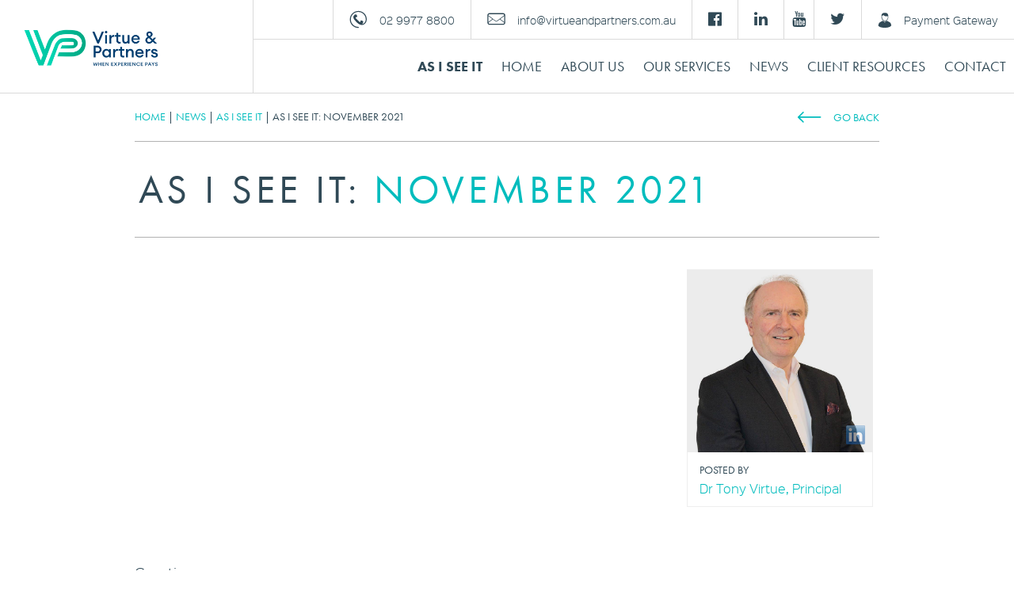

--- FILE ---
content_type: text/html; charset=UTF-8
request_url: https://www.virtueandpartners.com.au/blog/as-i-see-it/2021/11/as-i-see-it-november-2021/
body_size: 17796
content:

<!DOCTYPE html>
<html lang="en-AU" class="no-js">
<head>
	<meta charset="UTF-8">
	<meta name="viewport" content="width=device-width, initial-scale=1, maximum-scale=1">
	<meta name="format-detection" content="telephone=no">
	<title>
		As I See It: November 2021 - Virtue &amp; Partners	</title>

	<!-- Runtime -->
	<link rel="stylesheet" href="https://cdn.jsdelivr.net/npm/bootstrap@4.4.1/dist/css/bootstrap.min.css">
	<script src="https://use.typekit.net/vxj2qad.js"></script>
	<script>try{Typekit.load({ async: true });}catch(e){}</script>
	<!--[if lt IE 9]>
		<script src="//cdnjs.cloudflare.com/ajax/libs/html5shiv/3.7.2/html5shiv.js"></script>
		<script src="//cdnjs.cloudflare.com/ajax/libs/respond.js/1.4.2/respond.min.js"></script>
	<![endif]-->
	<link rel='dns-prefetch' href='https://s.w.org' />

	<!-- CSS -->
	<link rel='stylesheet' href='https://www.virtueandpartners.com.au/wp-content/themes/virtue-partners/css/style.css?1751520878' type='text/css' media='all' />
	<!--<link rel='stylesheet' href='https://www.virtueandpartners.com.au/wp-content/themes/virtue-partners/css/home.css' type='text/css' media='all' />-->
	
	<!-- Favicon -->
	<link rel="apple-touch-icon" sizes="180x180" href="https://www.virtueandpartners.com.au/wp-content/themes/virtue-partners/img/favicon/apple-touch-icon.png">
	<link rel="icon" type="image/png" sizes="32x32" href="https://www.virtueandpartners.com.au/wp-content/themes/virtue-partners/img/favicon/favicon-32x32.png">
	<link rel="icon" type="image/png" sizes="16x16" href="https://www.virtueandpartners.com.au/wp-content/themes/virtue-partners/img/favicon/favicon-16x16.png">
	<link rel="manifest" href="https://www.virtueandpartners.com.au/wp-content/themes/virtue-partners/img/favicon/site.webmanifest">
	<link rel="mask-icon" href="https://www.virtueandpartners.com.au/wp-content/themes/virtue-partners/img/favicon/safari-pinned-tab.svg" color="#5bbad5">
	<link rel="shortcut icon" href="https://www.virtueandpartners.com.au/wp-content/themes/virtue-partners/img/favicon/favicon.ico">
	<meta name="msapplication-TileColor" content="#00aba9">
	<meta name="msapplication-config" content="https://www.virtueandpartners.com.au/wp-content/themes/virtue-partners/img/favicon/browserconfig.xml">
	<meta name="theme-color" content="#ffffff">
	
	<!-- Analytics -->
	<script>
	  (function(i,s,o,g,r,a,m){i['GoogleAnalyticsObject']=r;i[r]=i[r]||function(){
	  (i[r].q=i[r].q||[]).push(arguments)},i[r].l=1*new Date();a=s.createElement(o),
	  m=s.getElementsByTagName(o)[0];a.async=1;a.src=g;m.parentNode.insertBefore(a,m)
	  })(window,document,'script','https://www.google-analytics.com/analytics.js','ga');
	
	  ga('create', 'UA-35331910-1', 'auto');
	  ga('send', 'pageview');
	</script>

	<meta name='robots' content='index, follow, max-image-preview:large, max-snippet:-1, max-video-preview:-1' />
	<style>img:is([sizes="auto" i], [sizes^="auto," i]) { contain-intrinsic-size: 3000px 1500px }</style>
	
	<!-- This site is optimized with the Yoast SEO plugin v25.4 - https://yoast.com/wordpress/plugins/seo/ -->
	<link rel="canonical" href="https://www.virtueandpartners.com.au/blog/as-i-see-it/2021/11/as-i-see-it-november-2021/" />
	<meta property="og:locale" content="en_US" />
	<meta property="og:type" content="article" />
	<meta property="og:title" content="As I See It: November 2021 - Virtue &amp; Partners" />
	<meta property="og:description" content="Greetings As we all start to enjoy our new freedoms, hopefully we can continue to get back to some level of normality with the Covid restrictions being wound back. A solid enough few weeks with the main highlight being the RBA bringing forward anticipated future interest rate rises by 12 months to mid-2023. This reflected empirical evidence in [&hellip;]" />
	<meta property="og:url" content="https://www.virtueandpartners.com.au/blog/as-i-see-it/2021/11/as-i-see-it-november-2021/" />
	<meta property="og:site_name" content="Virtue &amp; Partners" />
	<meta property="article:publisher" content="https://www.facebook.com/virtuepartners/" />
	<meta property="article:published_time" content="2021-11-09T03:22:00+00:00" />
	<meta property="article:modified_time" content="2022-05-06T03:30:59+00:00" />
	<meta property="og:image" content="https://mcusercontent.com/9bfa484a8ffbef6b2f5b07ef7/images/6f249ed5-2a44-da6d-476e-e303ce00a3d2.jpg" />
	<meta name="author" content="vp_admin" />
	<meta name="twitter:card" content="summary_large_image" />
	<meta name="twitter:creator" content="@VirtuePartners" />
	<meta name="twitter:site" content="@VirtuePartners" />
	<meta name="twitter:label1" content="Written by" />
	<meta name="twitter:data1" content="vp_admin" />
	<meta name="twitter:label2" content="Est. reading time" />
	<meta name="twitter:data2" content="6 minutes" />
	<script type="application/ld+json" class="yoast-schema-graph">{"@context":"https://schema.org","@graph":[{"@type":"Article","@id":"https://www.virtueandpartners.com.au/blog/as-i-see-it/2021/11/as-i-see-it-november-2021/#article","isPartOf":{"@id":"https://www.virtueandpartners.com.au/blog/as-i-see-it/2021/11/as-i-see-it-november-2021/"},"author":{"name":"vp_admin","@id":"https://www.virtueandpartners.com.au/#/schema/person/822c3239bb7400438e8fdb3fbb91e37e"},"headline":"As I See It: November 2021","datePublished":"2021-11-09T03:22:00+00:00","dateModified":"2022-05-06T03:30:59+00:00","mainEntityOfPage":{"@id":"https://www.virtueandpartners.com.au/blog/as-i-see-it/2021/11/as-i-see-it-november-2021/"},"wordCount":1191,"publisher":{"@id":"https://www.virtueandpartners.com.au/#organization"},"image":{"@id":"https://www.virtueandpartners.com.au/blog/as-i-see-it/2021/11/as-i-see-it-november-2021/#primaryimage"},"thumbnailUrl":"https://mcusercontent.com/9bfa484a8ffbef6b2f5b07ef7/images/6f249ed5-2a44-da6d-476e-e303ce00a3d2.jpg","articleSection":["As I See It","Blog"],"inLanguage":"en-AU"},{"@type":"WebPage","@id":"https://www.virtueandpartners.com.au/blog/as-i-see-it/2021/11/as-i-see-it-november-2021/","url":"https://www.virtueandpartners.com.au/blog/as-i-see-it/2021/11/as-i-see-it-november-2021/","name":"As I See It: November 2021 - Virtue &amp; Partners","isPartOf":{"@id":"https://www.virtueandpartners.com.au/#website"},"primaryImageOfPage":{"@id":"https://www.virtueandpartners.com.au/blog/as-i-see-it/2021/11/as-i-see-it-november-2021/#primaryimage"},"image":{"@id":"https://www.virtueandpartners.com.au/blog/as-i-see-it/2021/11/as-i-see-it-november-2021/#primaryimage"},"thumbnailUrl":"https://mcusercontent.com/9bfa484a8ffbef6b2f5b07ef7/images/6f249ed5-2a44-da6d-476e-e303ce00a3d2.jpg","datePublished":"2021-11-09T03:22:00+00:00","dateModified":"2022-05-06T03:30:59+00:00","breadcrumb":{"@id":"https://www.virtueandpartners.com.au/blog/as-i-see-it/2021/11/as-i-see-it-november-2021/#breadcrumb"},"inLanguage":"en-AU","potentialAction":[{"@type":"ReadAction","target":["https://www.virtueandpartners.com.au/blog/as-i-see-it/2021/11/as-i-see-it-november-2021/"]}]},{"@type":"ImageObject","inLanguage":"en-AU","@id":"https://www.virtueandpartners.com.au/blog/as-i-see-it/2021/11/as-i-see-it-november-2021/#primaryimage","url":"https://mcusercontent.com/9bfa484a8ffbef6b2f5b07ef7/images/6f249ed5-2a44-da6d-476e-e303ce00a3d2.jpg","contentUrl":"https://mcusercontent.com/9bfa484a8ffbef6b2f5b07ef7/images/6f249ed5-2a44-da6d-476e-e303ce00a3d2.jpg"},{"@type":"BreadcrumbList","@id":"https://www.virtueandpartners.com.au/blog/as-i-see-it/2021/11/as-i-see-it-november-2021/#breadcrumb","itemListElement":[{"@type":"ListItem","position":1,"name":"Home","item":"https://www.virtueandpartners.com.au/"},{"@type":"ListItem","position":2,"name":"As I See It: November 2021"}]},{"@type":"WebSite","@id":"https://www.virtueandpartners.com.au/#website","url":"https://www.virtueandpartners.com.au/","name":"Virtue &amp; Partners","description":"Financial Services Manly, Sydney &amp; Melbourne","publisher":{"@id":"https://www.virtueandpartners.com.au/#organization"},"potentialAction":[{"@type":"SearchAction","target":{"@type":"EntryPoint","urlTemplate":"https://www.virtueandpartners.com.au/?s={search_term_string}"},"query-input":{"@type":"PropertyValueSpecification","valueRequired":true,"valueName":"search_term_string"}}],"inLanguage":"en-AU"},{"@type":"Organization","@id":"https://www.virtueandpartners.com.au/#organization","name":"Virtue & Partners","url":"https://www.virtueandpartners.com.au/","logo":{"@type":"ImageObject","inLanguage":"en-AU","@id":"https://www.virtueandpartners.com.au/#/schema/logo/image/","url":"https://www.virtueandpartners.com.au/wp-content/uploads/logo-landscape.png","contentUrl":"https://www.virtueandpartners.com.au/wp-content/uploads/logo-landscape.png","width":329,"height":73,"caption":"Virtue & Partners"},"image":{"@id":"https://www.virtueandpartners.com.au/#/schema/logo/image/"},"sameAs":["https://www.facebook.com/virtuepartners/","https://x.com/VirtuePartners","https://www.linkedin.com/company/virtue-&amp;-partners/","https://www.youtube.com/user/VirtueAndPartners/"]},{"@type":"Person","@id":"https://www.virtueandpartners.com.au/#/schema/person/822c3239bb7400438e8fdb3fbb91e37e","name":"vp_admin","image":{"@type":"ImageObject","inLanguage":"en-AU","@id":"https://www.virtueandpartners.com.au/#/schema/person/image/","url":"https://secure.gravatar.com/avatar/87356c7ff289f5254ae43d31b24fb44289693598670f8ccf70149a23cbc18c41?s=96&d=mm&r=g","contentUrl":"https://secure.gravatar.com/avatar/87356c7ff289f5254ae43d31b24fb44289693598670f8ccf70149a23cbc18c41?s=96&d=mm&r=g","caption":"vp_admin"}}]}</script>
	<!-- / Yoast SEO plugin. -->


<link rel="alternate" type="application/rss+xml" title="Virtue &amp; Partners &raquo; As I See It: November 2021 Comments Feed" href="https://www.virtueandpartners.com.au/blog/as-i-see-it/2021/11/as-i-see-it-november-2021/feed/" />
<script type="text/javascript">
/* <![CDATA[ */
window._wpemojiSettings = {"baseUrl":"https:\/\/s.w.org\/images\/core\/emoji\/16.0.1\/72x72\/","ext":".png","svgUrl":"https:\/\/s.w.org\/images\/core\/emoji\/16.0.1\/svg\/","svgExt":".svg","source":{"concatemoji":"https:\/\/www.virtueandpartners.com.au\/wp-includes\/js\/wp-emoji-release.min.js?ver=5580f0ec486ceb0ec5bd0f5bd301cf17"}};
/*! This file is auto-generated */
!function(s,n){var o,i,e;function c(e){try{var t={supportTests:e,timestamp:(new Date).valueOf()};sessionStorage.setItem(o,JSON.stringify(t))}catch(e){}}function p(e,t,n){e.clearRect(0,0,e.canvas.width,e.canvas.height),e.fillText(t,0,0);var t=new Uint32Array(e.getImageData(0,0,e.canvas.width,e.canvas.height).data),a=(e.clearRect(0,0,e.canvas.width,e.canvas.height),e.fillText(n,0,0),new Uint32Array(e.getImageData(0,0,e.canvas.width,e.canvas.height).data));return t.every(function(e,t){return e===a[t]})}function u(e,t){e.clearRect(0,0,e.canvas.width,e.canvas.height),e.fillText(t,0,0);for(var n=e.getImageData(16,16,1,1),a=0;a<n.data.length;a++)if(0!==n.data[a])return!1;return!0}function f(e,t,n,a){switch(t){case"flag":return n(e,"\ud83c\udff3\ufe0f\u200d\u26a7\ufe0f","\ud83c\udff3\ufe0f\u200b\u26a7\ufe0f")?!1:!n(e,"\ud83c\udde8\ud83c\uddf6","\ud83c\udde8\u200b\ud83c\uddf6")&&!n(e,"\ud83c\udff4\udb40\udc67\udb40\udc62\udb40\udc65\udb40\udc6e\udb40\udc67\udb40\udc7f","\ud83c\udff4\u200b\udb40\udc67\u200b\udb40\udc62\u200b\udb40\udc65\u200b\udb40\udc6e\u200b\udb40\udc67\u200b\udb40\udc7f");case"emoji":return!a(e,"\ud83e\udedf")}return!1}function g(e,t,n,a){var r="undefined"!=typeof WorkerGlobalScope&&self instanceof WorkerGlobalScope?new OffscreenCanvas(300,150):s.createElement("canvas"),o=r.getContext("2d",{willReadFrequently:!0}),i=(o.textBaseline="top",o.font="600 32px Arial",{});return e.forEach(function(e){i[e]=t(o,e,n,a)}),i}function t(e){var t=s.createElement("script");t.src=e,t.defer=!0,s.head.appendChild(t)}"undefined"!=typeof Promise&&(o="wpEmojiSettingsSupports",i=["flag","emoji"],n.supports={everything:!0,everythingExceptFlag:!0},e=new Promise(function(e){s.addEventListener("DOMContentLoaded",e,{once:!0})}),new Promise(function(t){var n=function(){try{var e=JSON.parse(sessionStorage.getItem(o));if("object"==typeof e&&"number"==typeof e.timestamp&&(new Date).valueOf()<e.timestamp+604800&&"object"==typeof e.supportTests)return e.supportTests}catch(e){}return null}();if(!n){if("undefined"!=typeof Worker&&"undefined"!=typeof OffscreenCanvas&&"undefined"!=typeof URL&&URL.createObjectURL&&"undefined"!=typeof Blob)try{var e="postMessage("+g.toString()+"("+[JSON.stringify(i),f.toString(),p.toString(),u.toString()].join(",")+"));",a=new Blob([e],{type:"text/javascript"}),r=new Worker(URL.createObjectURL(a),{name:"wpTestEmojiSupports"});return void(r.onmessage=function(e){c(n=e.data),r.terminate(),t(n)})}catch(e){}c(n=g(i,f,p,u))}t(n)}).then(function(e){for(var t in e)n.supports[t]=e[t],n.supports.everything=n.supports.everything&&n.supports[t],"flag"!==t&&(n.supports.everythingExceptFlag=n.supports.everythingExceptFlag&&n.supports[t]);n.supports.everythingExceptFlag=n.supports.everythingExceptFlag&&!n.supports.flag,n.DOMReady=!1,n.readyCallback=function(){n.DOMReady=!0}}).then(function(){return e}).then(function(){var e;n.supports.everything||(n.readyCallback(),(e=n.source||{}).concatemoji?t(e.concatemoji):e.wpemoji&&e.twemoji&&(t(e.twemoji),t(e.wpemoji)))}))}((window,document),window._wpemojiSettings);
/* ]]> */
</script>
<style id='wp-emoji-styles-inline-css' type='text/css'>

	img.wp-smiley, img.emoji {
		display: inline !important;
		border: none !important;
		box-shadow: none !important;
		height: 1em !important;
		width: 1em !important;
		margin: 0 0.07em !important;
		vertical-align: -0.1em !important;
		background: none !important;
		padding: 0 !important;
	}
</style>
<link rel='stylesheet' id='wp-block-library-css' href='https://www.virtueandpartners.com.au/wp-includes/css/dist/block-library/style.min.css?ver=5580f0ec486ceb0ec5bd0f5bd301cf17' type='text/css' media='all' />
<style id='classic-theme-styles-inline-css' type='text/css'>
/*! This file is auto-generated */
.wp-block-button__link{color:#fff;background-color:#32373c;border-radius:9999px;box-shadow:none;text-decoration:none;padding:calc(.667em + 2px) calc(1.333em + 2px);font-size:1.125em}.wp-block-file__button{background:#32373c;color:#fff;text-decoration:none}
</style>
<style id='global-styles-inline-css' type='text/css'>
:root{--wp--preset--aspect-ratio--square: 1;--wp--preset--aspect-ratio--4-3: 4/3;--wp--preset--aspect-ratio--3-4: 3/4;--wp--preset--aspect-ratio--3-2: 3/2;--wp--preset--aspect-ratio--2-3: 2/3;--wp--preset--aspect-ratio--16-9: 16/9;--wp--preset--aspect-ratio--9-16: 9/16;--wp--preset--color--black: #000000;--wp--preset--color--cyan-bluish-gray: #abb8c3;--wp--preset--color--white: #ffffff;--wp--preset--color--pale-pink: #f78da7;--wp--preset--color--vivid-red: #cf2e2e;--wp--preset--color--luminous-vivid-orange: #ff6900;--wp--preset--color--luminous-vivid-amber: #fcb900;--wp--preset--color--light-green-cyan: #7bdcb5;--wp--preset--color--vivid-green-cyan: #00d084;--wp--preset--color--pale-cyan-blue: #8ed1fc;--wp--preset--color--vivid-cyan-blue: #0693e3;--wp--preset--color--vivid-purple: #9b51e0;--wp--preset--gradient--vivid-cyan-blue-to-vivid-purple: linear-gradient(135deg,rgba(6,147,227,1) 0%,rgb(155,81,224) 100%);--wp--preset--gradient--light-green-cyan-to-vivid-green-cyan: linear-gradient(135deg,rgb(122,220,180) 0%,rgb(0,208,130) 100%);--wp--preset--gradient--luminous-vivid-amber-to-luminous-vivid-orange: linear-gradient(135deg,rgba(252,185,0,1) 0%,rgba(255,105,0,1) 100%);--wp--preset--gradient--luminous-vivid-orange-to-vivid-red: linear-gradient(135deg,rgba(255,105,0,1) 0%,rgb(207,46,46) 100%);--wp--preset--gradient--very-light-gray-to-cyan-bluish-gray: linear-gradient(135deg,rgb(238,238,238) 0%,rgb(169,184,195) 100%);--wp--preset--gradient--cool-to-warm-spectrum: linear-gradient(135deg,rgb(74,234,220) 0%,rgb(151,120,209) 20%,rgb(207,42,186) 40%,rgb(238,44,130) 60%,rgb(251,105,98) 80%,rgb(254,248,76) 100%);--wp--preset--gradient--blush-light-purple: linear-gradient(135deg,rgb(255,206,236) 0%,rgb(152,150,240) 100%);--wp--preset--gradient--blush-bordeaux: linear-gradient(135deg,rgb(254,205,165) 0%,rgb(254,45,45) 50%,rgb(107,0,62) 100%);--wp--preset--gradient--luminous-dusk: linear-gradient(135deg,rgb(255,203,112) 0%,rgb(199,81,192) 50%,rgb(65,88,208) 100%);--wp--preset--gradient--pale-ocean: linear-gradient(135deg,rgb(255,245,203) 0%,rgb(182,227,212) 50%,rgb(51,167,181) 100%);--wp--preset--gradient--electric-grass: linear-gradient(135deg,rgb(202,248,128) 0%,rgb(113,206,126) 100%);--wp--preset--gradient--midnight: linear-gradient(135deg,rgb(2,3,129) 0%,rgb(40,116,252) 100%);--wp--preset--font-size--small: 13px;--wp--preset--font-size--medium: 20px;--wp--preset--font-size--large: 36px;--wp--preset--font-size--x-large: 42px;--wp--preset--spacing--20: 0.44rem;--wp--preset--spacing--30: 0.67rem;--wp--preset--spacing--40: 1rem;--wp--preset--spacing--50: 1.5rem;--wp--preset--spacing--60: 2.25rem;--wp--preset--spacing--70: 3.38rem;--wp--preset--spacing--80: 5.06rem;--wp--preset--shadow--natural: 6px 6px 9px rgba(0, 0, 0, 0.2);--wp--preset--shadow--deep: 12px 12px 50px rgba(0, 0, 0, 0.4);--wp--preset--shadow--sharp: 6px 6px 0px rgba(0, 0, 0, 0.2);--wp--preset--shadow--outlined: 6px 6px 0px -3px rgba(255, 255, 255, 1), 6px 6px rgba(0, 0, 0, 1);--wp--preset--shadow--crisp: 6px 6px 0px rgba(0, 0, 0, 1);}:where(.is-layout-flex){gap: 0.5em;}:where(.is-layout-grid){gap: 0.5em;}body .is-layout-flex{display: flex;}.is-layout-flex{flex-wrap: wrap;align-items: center;}.is-layout-flex > :is(*, div){margin: 0;}body .is-layout-grid{display: grid;}.is-layout-grid > :is(*, div){margin: 0;}:where(.wp-block-columns.is-layout-flex){gap: 2em;}:where(.wp-block-columns.is-layout-grid){gap: 2em;}:where(.wp-block-post-template.is-layout-flex){gap: 1.25em;}:where(.wp-block-post-template.is-layout-grid){gap: 1.25em;}.has-black-color{color: var(--wp--preset--color--black) !important;}.has-cyan-bluish-gray-color{color: var(--wp--preset--color--cyan-bluish-gray) !important;}.has-white-color{color: var(--wp--preset--color--white) !important;}.has-pale-pink-color{color: var(--wp--preset--color--pale-pink) !important;}.has-vivid-red-color{color: var(--wp--preset--color--vivid-red) !important;}.has-luminous-vivid-orange-color{color: var(--wp--preset--color--luminous-vivid-orange) !important;}.has-luminous-vivid-amber-color{color: var(--wp--preset--color--luminous-vivid-amber) !important;}.has-light-green-cyan-color{color: var(--wp--preset--color--light-green-cyan) !important;}.has-vivid-green-cyan-color{color: var(--wp--preset--color--vivid-green-cyan) !important;}.has-pale-cyan-blue-color{color: var(--wp--preset--color--pale-cyan-blue) !important;}.has-vivid-cyan-blue-color{color: var(--wp--preset--color--vivid-cyan-blue) !important;}.has-vivid-purple-color{color: var(--wp--preset--color--vivid-purple) !important;}.has-black-background-color{background-color: var(--wp--preset--color--black) !important;}.has-cyan-bluish-gray-background-color{background-color: var(--wp--preset--color--cyan-bluish-gray) !important;}.has-white-background-color{background-color: var(--wp--preset--color--white) !important;}.has-pale-pink-background-color{background-color: var(--wp--preset--color--pale-pink) !important;}.has-vivid-red-background-color{background-color: var(--wp--preset--color--vivid-red) !important;}.has-luminous-vivid-orange-background-color{background-color: var(--wp--preset--color--luminous-vivid-orange) !important;}.has-luminous-vivid-amber-background-color{background-color: var(--wp--preset--color--luminous-vivid-amber) !important;}.has-light-green-cyan-background-color{background-color: var(--wp--preset--color--light-green-cyan) !important;}.has-vivid-green-cyan-background-color{background-color: var(--wp--preset--color--vivid-green-cyan) !important;}.has-pale-cyan-blue-background-color{background-color: var(--wp--preset--color--pale-cyan-blue) !important;}.has-vivid-cyan-blue-background-color{background-color: var(--wp--preset--color--vivid-cyan-blue) !important;}.has-vivid-purple-background-color{background-color: var(--wp--preset--color--vivid-purple) !important;}.has-black-border-color{border-color: var(--wp--preset--color--black) !important;}.has-cyan-bluish-gray-border-color{border-color: var(--wp--preset--color--cyan-bluish-gray) !important;}.has-white-border-color{border-color: var(--wp--preset--color--white) !important;}.has-pale-pink-border-color{border-color: var(--wp--preset--color--pale-pink) !important;}.has-vivid-red-border-color{border-color: var(--wp--preset--color--vivid-red) !important;}.has-luminous-vivid-orange-border-color{border-color: var(--wp--preset--color--luminous-vivid-orange) !important;}.has-luminous-vivid-amber-border-color{border-color: var(--wp--preset--color--luminous-vivid-amber) !important;}.has-light-green-cyan-border-color{border-color: var(--wp--preset--color--light-green-cyan) !important;}.has-vivid-green-cyan-border-color{border-color: var(--wp--preset--color--vivid-green-cyan) !important;}.has-pale-cyan-blue-border-color{border-color: var(--wp--preset--color--pale-cyan-blue) !important;}.has-vivid-cyan-blue-border-color{border-color: var(--wp--preset--color--vivid-cyan-blue) !important;}.has-vivid-purple-border-color{border-color: var(--wp--preset--color--vivid-purple) !important;}.has-vivid-cyan-blue-to-vivid-purple-gradient-background{background: var(--wp--preset--gradient--vivid-cyan-blue-to-vivid-purple) !important;}.has-light-green-cyan-to-vivid-green-cyan-gradient-background{background: var(--wp--preset--gradient--light-green-cyan-to-vivid-green-cyan) !important;}.has-luminous-vivid-amber-to-luminous-vivid-orange-gradient-background{background: var(--wp--preset--gradient--luminous-vivid-amber-to-luminous-vivid-orange) !important;}.has-luminous-vivid-orange-to-vivid-red-gradient-background{background: var(--wp--preset--gradient--luminous-vivid-orange-to-vivid-red) !important;}.has-very-light-gray-to-cyan-bluish-gray-gradient-background{background: var(--wp--preset--gradient--very-light-gray-to-cyan-bluish-gray) !important;}.has-cool-to-warm-spectrum-gradient-background{background: var(--wp--preset--gradient--cool-to-warm-spectrum) !important;}.has-blush-light-purple-gradient-background{background: var(--wp--preset--gradient--blush-light-purple) !important;}.has-blush-bordeaux-gradient-background{background: var(--wp--preset--gradient--blush-bordeaux) !important;}.has-luminous-dusk-gradient-background{background: var(--wp--preset--gradient--luminous-dusk) !important;}.has-pale-ocean-gradient-background{background: var(--wp--preset--gradient--pale-ocean) !important;}.has-electric-grass-gradient-background{background: var(--wp--preset--gradient--electric-grass) !important;}.has-midnight-gradient-background{background: var(--wp--preset--gradient--midnight) !important;}.has-small-font-size{font-size: var(--wp--preset--font-size--small) !important;}.has-medium-font-size{font-size: var(--wp--preset--font-size--medium) !important;}.has-large-font-size{font-size: var(--wp--preset--font-size--large) !important;}.has-x-large-font-size{font-size: var(--wp--preset--font-size--x-large) !important;}
:where(.wp-block-post-template.is-layout-flex){gap: 1.25em;}:where(.wp-block-post-template.is-layout-grid){gap: 1.25em;}
:where(.wp-block-columns.is-layout-flex){gap: 2em;}:where(.wp-block-columns.is-layout-grid){gap: 2em;}
:root :where(.wp-block-pullquote){font-size: 1.5em;line-height: 1.6;}
</style>
<link rel='stylesheet' id='plannerweb-plugin-style-css' href='https://www.virtueandpartners.com.au/wp-content/plugins/plannerweb/css/style.css?ver=5580f0ec486ceb0ec5bd0f5bd301cf17' type='text/css' media='all' />
<link rel="https://api.w.org/" href="https://www.virtueandpartners.com.au/wp-json/" /><link rel="alternate" title="JSON" type="application/json" href="https://www.virtueandpartners.com.au/wp-json/wp/v2/posts/1937" /><link rel="EditURI" type="application/rsd+xml" title="RSD" href="https://www.virtueandpartners.com.au/xmlrpc.php?rsd" />
<link rel="alternate" title="oEmbed (JSON)" type="application/json+oembed" href="https://www.virtueandpartners.com.au/wp-json/oembed/1.0/embed?url=https%3A%2F%2Fwww.virtueandpartners.com.au%2Fblog%2Fas-i-see-it%2F2021%2F11%2Fas-i-see-it-november-2021%2F" />
<link rel="alternate" title="oEmbed (XML)" type="text/xml+oembed" href="https://www.virtueandpartners.com.au/wp-json/oembed/1.0/embed?url=https%3A%2F%2Fwww.virtueandpartners.com.au%2Fblog%2Fas-i-see-it%2F2021%2F11%2Fas-i-see-it-november-2021%2F&#038;format=xml" />
		<style type="text/css" id="wp-custom-css">
			#navigation-inner .header-signin.header-free-quote {display:none;}		</style>
		
</head>


<body data-rsssl=1 class="wp-singular post-template-default single single-post postid-1937 single-format-standard wp-theme-virtue-partners">

<!-- remodal -->
<div class="remodal-bg">

<!-- start outerwrapper -->
<div class="outerwrapper">

<header>

<a href="#" id="navigation-trigger"></a>

	<div class="social">
		<div class="header-linkedin-mobile header-facebook-mobile" style="border-left: none;">
			<a href="https://www.facebook.com/virtuepartners/"><i class="fa fa-facebook-official" aria-hidden="true"></i></a>
		</div>
		<div class="header-linkedin-mobile">
			<a href="https://www.linkedin.com/company/virtue-&-partners/"><i class="fa fa-linkedin" aria-hidden="true"></i></a>
		</div>
		<div class="header-youtube-mobile">
			<a href="https://www.youtube.com/user/VirtueAndPartners/"><i class="fa fa-youtube" aria-hidden="true"></i></a>
		</div>
		<div class="header-twitter-mobile">
			<a href="https://twitter.com/Virtue_Partners"><i class="fa fa-twitter" aria-hidden="true"></i></a>
		</div>
	</div>

	<div class="logo">
		<a class="header-logo" href="https://www.virtueandpartners.com.au"></a>
	</div>

	<div class="header-right">
		<div class="top">
			<div class="contact-wrap">
				<!--<div class="header-call header-free-quote">
					<a href="https://www.virtueandpartners.com.au/get-a-free-quote" class="no-external-warning">Get a FREE Quote</a>
				</div>-->
				<div class="header-call">
					<a href="tel:+61299778800">02 9977 8800</a>
				</div>
				
				<div class="header-email">
					<a href="javascript:location='mailto:\u0069\u006e\u0066\u006f\u0040\u0076\u0069\u0072\u0074\u0075\u0065\u0061\u006e\u0064\u0070\u0061\u0072\u0074\u006e\u0065\u0072\u0073\u002e\u0063\u006f\u006d\u002e\u0061\u0075';void 0"><script type="text/javascript">document.write('\u0069\u006e\u0066\u006f\u0040\u0076\u0069\u0072\u0074\u0075\u0065\u0061\u006e\u0064\u0070\u0061\u0072\u0074\u006e\u0065\u0072\u0073\u002e\u0063\u006f\u006d\u002e\u0061\u0075')</script></a>
				</div>
				
				<div class="header-twitter header-facebook">
					<a href="https://www.facebook.com/virtuepartners/" target="_blank"><i class="fa fa-facebook-official" aria-hidden="true"></i></a>
				</div>
				<div class="header-linkedin">
					<a href="https://www.linkedin.com/company/virtue-&-partners/" target="_blank"><i class="fa fa-linkedin" aria-hidden="true"></i></a>
				</div>
				<div class="header-youtube">
					<a href="https://www.youtube.com/user/VirtueAndPartners/" target="_blank"><i class="fa fa-youtube" aria-hidden="true"></i></a>
				</div>
				<div class="header-twitter">
					<a href="https://twitter.com/Virtue_Partners" target="_blank"><i class="fa fa-twitter" aria-hidden="true"></i></a>
				</div>

				<div class="header-signin">
					<a href="https://www.virtueandpartners.com.au/secure-payment-gateway">Payment Gateway</a>
				</div>

				<a href="#" class="header-menu"><span></span></a>
			</div>
		</div>

		<div class="main-menu">
			<!-- begin wp menu insert -->
			<div class="menu-navigation-container"><ul id="menu-header-menu" class="menu"><li id="menu-item-3159" class="menu-item menu-item-type-taxonomy menu-item-object-category current-post-ancestor current-menu-parent current-post-parent menu-item-3159"><a href="https://www.virtueandpartners.com.au/category/blog/as-i-see-it/">As I See It</a></li>
<li id="menu-item-3132" class="menu-item menu-item-type-post_type menu-item-object-page menu-item-home menu-item-3132"><a href="https://www.virtueandpartners.com.au/">Home</a></li>
<li id="menu-item-3133" class="menu-item menu-item-type-post_type menu-item-object-page menu-item-3133"><a href="https://www.virtueandpartners.com.au/about-us/">About Us</a></li>
<li id="menu-item-3137" class="menu-item menu-item-type-post_type menu-item-object-page menu-item-has-children menu-item-3137"><a href="https://www.virtueandpartners.com.au/our-services/">Our Services</a>
<ul class="sub-menu">
	<li id="menu-item-3138" class="menu-item menu-item-type-post_type menu-item-object-page menu-item-3138"><a href="https://www.virtueandpartners.com.au/our-services/insurance/">Insurance</a></li>
	<li id="menu-item-3139" class="menu-item menu-item-type-post_type menu-item-object-page menu-item-3139"><a href="https://www.virtueandpartners.com.au/our-services/investment/">Investment</a></li>
	<li id="menu-item-3140" class="menu-item menu-item-type-post_type menu-item-object-page menu-item-3140"><a href="https://www.virtueandpartners.com.au/our-services/mortgages-lending/">Mortgages &#038; Lending</a></li>
	<li id="menu-item-3141" class="menu-item menu-item-type-post_type menu-item-object-page menu-item-3141"><a href="https://www.virtueandpartners.com.au/our-services/superannuation/">Superannuation</a></li>
</ul>
</li>
<li id="menu-item-3136" class="menu-item menu-item-type-post_type menu-item-object-page menu-item-3136"><a href="https://www.virtueandpartners.com.au/news/">News</a></li>
<li id="menu-item-3134" class="menu-item menu-item-type-post_type menu-item-object-page menu-item-3134"><a href="https://www.virtueandpartners.com.au/resources/">Client Resources</a></li>
<li id="menu-item-3135" class="menu-item menu-item-type-post_type menu-item-object-page menu-item-3135"><a href="https://www.virtueandpartners.com.au/contact-us/">Contact</a></li>
</ul></div>			<!-- end -->	
		</div>
	</div>
</header>

<div id="navigation">
	<!-- <img src="https://www.virtueandpartners.com.au/wp-content/themes/virtue-partners/img/navigation/angle.svg" alt="" id="navigation-angle"> -->
	<div id="navigation-content">
		<div id="navigation-wrap">
			<div id="navigation-inner">

				<a href="https://www.virtueandpartners.com.au" id="navigation-logo"></a>
				
				<!-- begin wp menu insert -->
				<div class="menu-navigation-container"><ul id="menu-header-menu-1" class="menu"><li class="menu-item menu-item-type-taxonomy menu-item-object-category current-post-ancestor current-menu-parent current-post-parent menu-item-3159"><a href="https://www.virtueandpartners.com.au/category/blog/as-i-see-it/">As I See It</a></li>
<li class="menu-item menu-item-type-post_type menu-item-object-page menu-item-home menu-item-3132"><a href="https://www.virtueandpartners.com.au/">Home</a></li>
<li class="menu-item menu-item-type-post_type menu-item-object-page menu-item-3133"><a href="https://www.virtueandpartners.com.au/about-us/">About Us</a></li>
<li class="menu-item menu-item-type-post_type menu-item-object-page menu-item-has-children menu-item-3137"><a href="https://www.virtueandpartners.com.au/our-services/">Our Services</a>
<ul class="sub-menu">
	<li class="menu-item menu-item-type-post_type menu-item-object-page menu-item-3138"><a href="https://www.virtueandpartners.com.au/our-services/insurance/">Insurance</a></li>
	<li class="menu-item menu-item-type-post_type menu-item-object-page menu-item-3139"><a href="https://www.virtueandpartners.com.au/our-services/investment/">Investment</a></li>
	<li class="menu-item menu-item-type-post_type menu-item-object-page menu-item-3140"><a href="https://www.virtueandpartners.com.au/our-services/mortgages-lending/">Mortgages &#038; Lending</a></li>
	<li class="menu-item menu-item-type-post_type menu-item-object-page menu-item-3141"><a href="https://www.virtueandpartners.com.au/our-services/superannuation/">Superannuation</a></li>
</ul>
</li>
<li class="menu-item menu-item-type-post_type menu-item-object-page menu-item-3136"><a href="https://www.virtueandpartners.com.au/news/">News</a></li>
<li class="menu-item menu-item-type-post_type menu-item-object-page menu-item-3134"><a href="https://www.virtueandpartners.com.au/resources/">Client Resources</a></li>
<li class="menu-item menu-item-type-post_type menu-item-object-page menu-item-3135"><a href="https://www.virtueandpartners.com.au/contact-us/">Contact</a></li>
</ul></div>				<!-- end -->
				
				<div class="header-signin">
					<a href="https://www.virtueandpartners.com.au/secure-payment-gateway">Payment Gateway</a>
				</div>
			</div>
		</div>
		<a href="#" id="navigation-close"></a>
	</div>
</div>

<link rel='stylesheet' href='https://www.virtueandpartners.com.au/wp-content/themes/virtue-partners/css/news.css' type='text/css' media='all' />


<div class="body-container-wrapper blog">
    <div class="body-container container-fluid">

        <div class="row-fluid-wrapper row-depth-1 row-number-1 ">
            <div class="row-fluid ">
                <div class="span12 widget-span widget-type-cell page-center content-wrapper" data-widget-type="cell" data-x="0" data-w="12">

                    <div class="row-fluid-wrapper row-depth-1 row-number-2 ">
                        <div class="row-fluid ">
                            <div class="span12 widget-span widget-type-cell csm-breadcrumbs-wrap" data-widget-type="cell" data-x="0" data-w="12">

                                <div class="row-fluid-wrapper row-depth-1 row-number-3 ">
                                    <div class="row-fluid ">
                                        <div class="span12 widget-span widget-type-raw_html " data-widget-type="raw_html" data-x="0" data-w="12">
                                            <div class="cell-wrapper layout-widget-wrapper">
                                                <span class="hs_cos_wrapper hs_cos_wrapper_widget hs_cos_wrapper_type_raw_html" data-hs-cos-general-type="widget" data-hs-cos-type="raw_html">
                                                    <div class="csm-breadcrumbs">
                                                        <a href="https://www.virtueandpartners.com.au">Home</a> <span>|</span> <a href="https://www.virtueandpartners.com.au/news">News</a> <span>|</span> <a href="https://www.virtueandpartners.com.au/category/blog/as-i-see-it">As I See It</a> <span>|</span> <span>As I See It: November 2021</span>
                                                    </div>
                                                    <script>
                                                        document.write('<a class="csm-back-btn" href="' + document.referrer + '">Go Back</a>');
                                                    </script>
                                                </span>
                                            </div><!--end layout-widget-wrapper -->
                                        </div><!--end widget-span -->
                                    </div><!--end row-->
                                </div><!--end row-wrapper -->

                            </div><!--end widget-span -->
                        </div><!--end row-->
                    </div><!--end row-wrapper -->

                    <div class="row-fluid-wrapper row-depth-1 row-number-4 ">
                        <div class="row-fluid ">
                            <div class="span12 widget-span widget-type-cell csm-post-title-wrap" data-widget-type="cell" data-x="0" data-w="12">

                                <div class="row-fluid-wrapper row-depth-1 row-number-5 ">
                                    <div class="row-fluid ">
                                        <div class="span12 widget-span widget-type-raw_html " data-widget-type="raw_html" data-x="0" data-w="12">
                                            <div class="cell-wrapper layout-widget-wrapper">
                                                <span class="hs_cos_wrapper hs_cos_wrapper_widget hs_cos_wrapper_type_raw_html" data-hs-cos-general-type="widget" data-hs-cos-type="raw_html">
                                                    <h1><span class="hs_cos_wrapper hs_cos_wrapper_meta_field hs_cos_wrapper_type_text" data-hs-cos-general-type="meta_field" data-hs-cos-type="text">As I See It: <span style="display: inline;" class="gold asiseeit">November 2021</span></span></h1>
                                                </span>
                                            </div><!--end layout-widget-wrapper -->
                                        </div><!--end widget-span -->
                                    </div><!--end row-->
                                </div><!--end row-wrapper -->

                            </div><!--end widget-span -->
                        </div><!--end row-->
                    </div><!--end row-wrapper -->

                    <div class="row-fluid-wrapper row-depth-1 row-number-6 ">
                        <div class="row-fluid ">

                            <div class="span8 widget-span widget-type-cell blog-content" data-widget-type="cell" data-x="0" data-w="8">

                                <div class="row-fluid-wrapper row-depth-1 row-number-7 ">
                                    <div class="row-fluid ">

                                        <div class="span12 widget-span widget-type-blog_content " data-widget-type="blog_content" data-x="0" data-w="12">
                                            <div class="blog-section">
                                                <div class="blog-post-wrapper cell-wrapper">
                                                    
                                                    <div class="section post-body">
                                                        <span class="hs_cos_wrapper hs_cos_wrapper_meta_field hs_cos_wrapper_type_rich_text" data-hs-cos-general-type="meta_field" data-hs-cos-type="rich_text">
                                                            
<figure class="wp-block-embed is-type-video is-provider-youtube wp-block-embed-youtube wp-embed-aspect-16-9 wp-has-aspect-ratio"><div class="wp-block-embed__wrapper">
<iframe title="&quot;As I See It&quot; - November 2021 Newsletter" width="500" height="281" src="https://www.youtube.com/embed/L9isXC3C3gM?feature=oembed" frameborder="0" allow="accelerometer; autoplay; clipboard-write; encrypted-media; gyroscope; picture-in-picture; web-share" referrerpolicy="strict-origin-when-cross-origin" allowfullscreen></iframe>
</div></figure>



<p>Greetings</p>



<p>As we all start to enjoy our new freedoms, hopefully we can continue to get back to some level of normality with the Covid restrictions being wound back. A solid enough few weeks with the main highlight being the RBA bringing forward anticipated future interest rate rises by 12 months to mid-2023. This reflected empirical evidence in the bond market over the previous few weeks and, the equity markets took the news in its stride. While lifting interest rates seems a bad thing at first blush, the reality is that artificially low rates does cause asset bubbles in the future as reflected in some parts of Sydney property prices. Providing interest rate rises are done slowly in a predictable manner reflecting the growth in the underlying economy.  Then any adjustments to the relative value of both equities and property should be manageable. Over the last 12 months there has been a very substantial growth in the overall value of assets in the country and a period of consolidation would be a good outcome all things considered .The key driver in actually lifting interest rates would be sustainable inflation as opposed to short term labour shortages due to travel restrictions into the country .With the borders reopening I would expect a big push next year to restore immigration numbers and encourage 457 visaswhich should help to alleviate the current labour shortages we are facing . This is a global trend with similar policy adjustments to varying degrees being made in NZ the US and the UK reflecting an improvement in their economies as they recover from the disruption of the Covid virus. In previous economic recoveries there has normally been a coordinated global approach to interest rate policy to help manage currency distortions and Australia cannot raise rates in isolation without potentially effecting the competitiveness of our exports with a higher Dollar.</p>



<p><strong>Australian 2-year Bond Rate &#8211; past 5 years</strong><img fetchpriority="high" decoding="async" data-file-id="6170397" width="736" height="479" style="border: 0px; height: 479px; line-height: 14px; margin: 0px; outline: none; padding: 0px; text-decoration: none; display: inline; max-width: 558px !important; caret-color: rgb(80, 80, 80); color: rgb(80, 80, 80); font-family: Arial; font-size: 14px; font-style: normal; font-variant-caps: normal; font-weight: normal; letter-spacing: normal; orphans: auto; text-align: left; text-indent: 0px; text-transform: none; white-space: normal; widows: auto; word-spacing: 0px; -webkit-text-size-adjust: auto; -webkit-text-stroke-width: 0px; width: 736px;" src="https://mcusercontent.com/9bfa484a8ffbef6b2f5b07ef7/images/6f249ed5-2a44-da6d-476e-e303ce00a3d2.jpg"></p>



<p>With a significant number of listed companies trading at their 12 month highs, we are seeing a spate of takeovers and capital raisings with company’s using the currency of their share price and still historically low interest rates, to fund purchases .This is set to continue over the next 12 months with some of your fund managers actively buying significant stakes in takeover targets to benefit from a substantial takeover premium (often above 50% above the targets current share price).  At the same time the number of Initial Public Offers (IPO’s) has substantially increased.  In many cases we have an allocation for clients, but caution is needed as success is far from guaranteed, and it is often better to buy these companies on the stock market once there is a clearer trading pattern.  Judo Bank which services the smaller end of town, has been one of the recent highlights, being the first bank to list in Australian in 25 Years and meeting the demand for cash flow lending which had mainly been vacated by the big four banks. This is reasonably common at the tail end of a bull market, and we must be vigilant to avoid poorer listings and any potential investor exuberance. An alternative to straight takeovers is leveraged purchases by Private Equity Funds who will take company’s private and then ‘re-engineer them’ before re listing in a few years’ time, generally at a handsome profit. The advantage of this is to avoid short term adverse share price movements and continuous disclosure requirements on the ASX when major changes are needed to company management and strategy. </p>



<p><strong>Australian Mergers and Acquisitions</strong><img decoding="async" data-file-id="6170325" width="800" height="386" style="border: 0px; height: 386px; line-height: 14px; margin: 0px; outline: none; padding: 0px; text-decoration: none; display: inline; max-width: 558px !important; caret-color: rgb(80, 80, 80); color: rgb(80, 80, 80); font-family: Arial; font-size: 14px; font-style: normal; font-variant-caps: normal; font-weight: normal; letter-spacing: normal; orphans: auto; text-align: left; text-indent: 0px; text-transform: none; white-space: normal; widows: auto; word-spacing: 0px; -webkit-text-size-adjust: auto; -webkit-text-stroke-width: 0px; width: 800px;" src="https://mcusercontent.com/9bfa484a8ffbef6b2f5b07ef7/images/ce6b8093-312c-0faf-5c4c-45f94a063485.jpg"> </p>



<p>Overseas equity markets achieved new all-time highs on the major US indexes and employment figures were strong as their economy recovered, supported by productivity gains and the growing mainstream use of Artificial Technology to improve employee decision making. The attached graph from Goldman Sachs shows the strong inflows into International Shares mainly at the expense of Fixed Interest. This weight of money is a good guide as to where sentiment lies and reflects similar adjustments in our own asset allocation as we focus on the globalisation of stock markets, irrespective of where individual companies are listed. There are several upcoming Exchange Traded Funds (ETF’s) coming to market that will target the private equity space and as such, retail Australian investors now have far greater choice of investments via the better Wrap Accounts including direct access to global shares. While markets are certainly not cheap there is still a lot of money in cash looking for a home, paying a reasonable rate of return including $1Trillion of Australian Term Deposits, so at this stage the momentum is still definitely with the bulls for the immediate future. </p>



<p><strong>Global Equity Inflows over time</strong><br><em>Source:  Goldman Sachs vis Firetrail</em><img loading="lazy" decoding="async" data-file-id="6170317" width="559" height="399" style="border: 0px; height: 399px; line-height: 14px; margin: 0px; outline: none; padding: 0px; text-decoration: none; display: inline; max-width: 558px !important; width: 559px;" src="https://mcusercontent.com/9bfa484a8ffbef6b2f5b07ef7/images/698eaa9f-0c15-7adb-a24c-48595de831de.jpg"></p>



<p>The growth in Australian property prices really has been a game changer for many clients with the collective value of the nation’s homes approaching $10 Trillion up $2 Trillion in the last 18 months. This growth equates to the overall value of the Australian stock market and if managed well will provide great opportunities financially for clients to downsize if they choose and use the additional available capital to supplement their income needs. This may mean bringing forward retirement or at least reducing the number of days per week actively working while also providing a great buffer to contribute back to our society and help others in their life journey. We must anticipate tighter conditions as banks begin to lift borrowing rates and APRA tightens lending criteria, so for those of you with a variable mortgage you should talk to us urgently about fixing some of your lending facilities through haydn.dale@virtueandpartners.com.au.</p>



<p>That said, with an expected catch up with net migration next year and limited supply, inner city apartments may well catch up the differential with standalone properties and for landlords rent may well continue to rise quite sharply. Australia is still regarded as a premier global destination to live and with more flexible working options including online business and zoom like communications. should be able to continue to attract the best and brightest of the world which again should add to a premium on our property market. The very significant tax breaks for investors with a long enough investment timeline, coupled with the leverage achieved via mortgages, has allowed many clients to really get ahead financially. This is an area where we have a lot of expertise and contacts in the practice and where possible I encourage younger clients to own several investment properties while they are at the prime of their working life to build up assets which can be sold at a later date. For current opportunities please contact fiona.goodland@virtureandpartners.com.au. </p>



<p><strong>12-Month Growth of Major Cities  </strong><img loading="lazy" decoding="async" data-file-id="6170329" width="900" height="430" style="border: 0px; height: 430px; line-height: 14px; margin: 0px; outline: none; padding: 0px; text-decoration: none; display: inline; max-width: 558px !important; width: 900px;" src="https://mcusercontent.com/9bfa484a8ffbef6b2f5b07ef7/images/bcac685e-6f30-231c-efb8-097421dae82c.jpg"></p>



<p>All the above keeps us on our toes and busy. We are really looking forward to seeing clients back face to face where possible and catching up on your news. Feel free to use our updated booking system under our signatures and explore the website for additional insights at www.virtueandpartners.com.au </p>



<p>With our best wishes Tony and Fiona</p>



<p> </p>
                                                        </span>
                                                    </div>

                                                </div>
                                            </div>
                                        </div>

                                    </div><!--end row-->
                                </div><!--end row-wrapper -->

                            </div><!--end widget-span -->

                            <div class="span4 widget-span widget-type-cell blog-sidebar blog-content" data-widget-type="cell" data-x="8" data-w="4" style="margin-bottom: 40px;">

                                <div class="row-fluid-wrapper row-depth-1 row-number-14 ">
                                    <div class="row-fluid ">
                                        <div class="span12 widget-span widget-type-raw_jinja author-box" data-widget-type="raw_jinja" data-x="0" data-w="12">
                                            
                                            <div class="hs-author-avatar">
                                                <img src="https://www.virtueandpartners.com.au/wp-content/uploads/staff-tony-darkbg.jpg" alt="Dr Anthony Virtue">
                                                <div class="hs-author-social-links">
                                                    <a href="https://www.linkedin.com/in/dr-anthony-virtue-56a24314/" target="_blank" class="hs-author-social-link hs-social-linkedin">LinkedIn</a>
                                                </div>            
                                            </div> 
    
                                            <p class="hs-author-name-box">
                                                <span class="hs-author-name-before">Posted by </span><span class="hs-author-name">Dr Tony Virtue, Principal</span>
                                            </p>

                                        </div><!--end widget-span -->
                                    </div><!--end row-->
                                </div><!--end row-wrapper -->

                                <div class="row-fluid-wrapper row-depth-1 row-number-16 ">
                                    <div class="row-fluid ">
                                        <div class="span12 widget-span widget-type-post_filter posts-by-topic" data-widget-type="post_filter" data-x="0" data-w="12">
                                            <div class="cell-wrapper layout-widget-wrapper">
                                                <span class="hs_cos_wrapper hs_cos_wrapper_widget hs_cos_wrapper_type_post_filter" data-hs-cos-general-type="widget" data-hs-cos-type="post_filter">

                                                    <div class="block">
                                                        <h3>Past Editions</h3>
                                                        <div class="widget-module">
                                                            <ul>
                                                                
                                                                <li>
                                                                  <a href="https://www.virtueandpartners.com.au/blog/as-i-see-it/2025/12/as-i-see-it-vp-december-2025-newsletter-2/">“As I See It!”- V&amp;P December 2025 Newsletter</a>
                                                                </li>         
                                                        
                                                                
                                                                <li>
                                                                  <a href="https://www.virtueandpartners.com.au/blog/2025/11/as-i-see-it-vp-october-2025-newsletter/">&#8220;As I See It!&#8221;- V&amp;P October 2025 Newsletter</a>
                                                                </li>         
                                                        
                                                                
                                                                <li>
                                                                  <a href="https://www.virtueandpartners.com.au/blog/2025/10/vp-as-i-see-it-in-conversation-with-matthew-fist-firetrail-investments/">V&amp;P: &#8220;AS I SEE IT&#8221; &#8211; In conversation with Matthew Fist, Firetrail Investments</a>
                                                                </li>         
                                                        
                                                                
                                                                <li>
                                                                  <a href="https://www.virtueandpartners.com.au/blog/2025/10/as-i-see-it-vp-september-2025-newsletter/">&#8220;As I See It!&#8221; &#8211; V&amp;P September 2025 Newsletter</a>
                                                                </li>         
                                                        
                                                                
                                                                <li>
                                                                  <a href="https://www.virtueandpartners.com.au/blog/as-i-see-it/2025/09/as-i-see-it-vp-august-2025-newsletter/">&#8220;As I See It!&#8221; &#8211; V&amp;P August 2025 Newsletter</a>
                                                                </li>         
                                                        
                                                                
                                                                <li>
                                                                  <a href="https://www.virtueandpartners.com.au/blog/as-i-see-it/2025/08/as-i-see-it-vp-july-2025-newsletter/">&#8221; As I See It!&#8221; &#8211; V&amp;P July 2025 Newsletter&#8221;</a>
                                                                </li>         
                                                        
                                                                
                                                                <li>
                                                                  <a href="https://www.virtueandpartners.com.au/blog/as-i-see-it/2025/07/as-i-see-it-vp-june-2025-newsletter/">&#8220;As I See It!&#8221; &#8211; V&amp;P June 2025 Newsletter&#8221;</a>
                                                                </li>         
                                                        
                                                                
                                                                <li>
                                                                  <a href="https://www.virtueandpartners.com.au/blog/as-i-see-it/2025/06/vp-as-i-see-it-in-conversation-with-matthew-booker-spheria-asset-management/">V&amp;P: &#8220;AS I SEE IT&#8221; &#8211; In conversation with Matthew Booker, Spheria Asset Management</a>
                                                                </li>         
                                                        
                                                                
                                                                <li>
                                                                  <a href="https://www.virtueandpartners.com.au/blog/as-i-see-it/2025/05/as-i-see-it-may-2025-newsletter/">As I See It: May 2025 Newsletter</a>
                                                                </li>         
                                                        
                                                                
                                                                <li>
                                                                  <a href="https://www.virtueandpartners.com.au/blog/as-i-see-it/2025/04/we-have-sent-out-a-new-video-vp-as-i-see-it-in-conversation-with-dr-dom-hamson-plato-investment-management/">&#8220;As I See it&#8221; &#8211; In conversation with Dr. Dom Hamson, Plato Investment Management.  </a>
                                                                </li>         
                                                        
                                                                
                                                                <li>
                                                                  <a href="https://www.virtueandpartners.com.au/blog/as-i-see-it/2025/04/as-i-see-it-vp-april-2025-newsletter/">&#8220;As I See It!&#8221; &#8211; V&amp;P April 2025 Newsletter</a>
                                                                </li>         
                                                        
                                                                
                                                                <li>
                                                                  <a href="https://www.virtueandpartners.com.au/blog/as-i-see-it/2025/03/as-i-see-it-vp-march-2025-newsletter/">As I See It! &#8211; V&amp;P March 2025 Newsletter</a>
                                                                </li>         
                                                        
                                                                
                                                                <li>
                                                                  <a href="https://www.virtueandpartners.com.au/blog/2025/03/as-i-see-it-vp-february-2025-newsletter/">As I See It! &#8211; V&amp;P February 2025 Newsletter</a>
                                                                </li>         
                                                        
                                                                
                                                                <li>
                                                                  <a href="https://www.virtueandpartners.com.au/blog/2025/02/as-i-see-it-january-2025-newsletter/">As I See It: January 2025 Newsletter</a>
                                                                </li>         
                                                        
                                                                
                                                                <li>
                                                                  <a href="https://www.virtueandpartners.com.au/blog/2024/12/as-i-see-it-november-2024/">As I See It: November 2024</a>
                                                                </li>         
                                                        
                                                                
                                                                <li>
                                                                  <a href="https://www.virtueandpartners.com.au/blog/2024/10/as-i-see-it-october-2024/">As I See It: October 2024</a>
                                                                </li>         
                                                        
                                                                
                                                                <li>
                                                                  <a href="https://www.virtueandpartners.com.au/blog/2024/10/as-i-see-it-september-2024/">As I See It: September 2024</a>
                                                                </li>         
                                                        
                                                                
                                                                <li>
                                                                  <a href="https://www.virtueandpartners.com.au/blog/as-i-see-it/2024/08/as-i-see-it-july-2024/">As I See It: July 2024</a>
                                                                </li>         
                                                        
                                                                
                                                                <li>
                                                                  <a href="https://www.virtueandpartners.com.au/blog/as-i-see-it/2024/07/as-i-see-it-june-2024/">As I See It: June 2024</a>
                                                                </li>         
                                                        
                                                                
                                                                <li>
                                                                  <a href="https://www.virtueandpartners.com.au/blog/2024/05/as-i-see-it-may-2024/">As I See It: May 2024</a>
                                                                </li>         
                                                        
                                                                                                                              
                                                            </ul>
                                                        </div>
                                                    </div>

                                                </span>
                                            </div><!--end layout-widget-wrapper -->
                                        </div><!--end widget-span -->
                                    </div><!--end row-->
                                </div><!--end row-wrapper -->

                                <div class="row-fluid-wrapper row-depth-1 row-number-17 ">
                                    <div class="row-fluid ">
                                        <div class="span12 widget-span widget-type-raw_html csm-sidebar-contact" data-widget-type="raw_html" data-x="0" data-w="12">
                                            <div class="cell-wrapper layout-widget-wrapper">
                                                <span class="hs_cos_wrapper hs_cos_wrapper_widget hs_cos_wrapper_type_raw_html" data-hs-cos-general-type="widget" data-hs-cos-type="raw_html">
                                                    <div class="block">
                                                        <h3>Subscribe</h3>
                                                    </div>

                                                     <div id="mc_embed_signup">
<form action="https://virtueandpartners.us2.list-manage.com/subscribe/post?u=9bfa484a8ffbef6b2f5b07ef7&amp;id=3ff28fddf8" method="post" id="mc-embedded-subscribe-form" name="mc-embedded-subscribe-form" class="validate" target="_blank" novalidate>
<div class="indicates-required"><span class="asterisk">*</span> indicates required</div>
<div class="mc-field-group">
    <label for="mce-EMAIL">Email Address  <span class="asterisk">*</span>
</label>
    <input type="email" value="" name="EMAIL" class="required email" id="mce-EMAIL">
</div>
<div class="mc-field-group">
    <label for="mce-FNAME">First Name  <span class="asterisk">*</span>
</label>
    <input type="text" value="" name="FNAME" class="required" id="mce-FNAME">
</div>
<div class="mc-field-group">
    <label for="mce-LNAME">Last Name  <span class="asterisk">*</span>
</label>
    <input type="text" value="" name="LNAME" class="required" id="mce-LNAME">
</div>
<div class="mc-field-group">
    <label for="mce-MMERGE3">Preferred Name  <span class="asterisk">*</span>
</label>
    <input type="text" value="" name="MMERGE3" class="required" id="mce-MMERGE3">
</div>
    <div id="mce-responses" class="clear">
        <div class="response" id="mce-error-response" style="display:none"></div>
        <div class="response" id="mce-success-response" style="display:none"></div>
    </div>  <div class="clear" style="text-align: left;"><input type="submit" value="Subscribe" name="subscribe" id="mc-embedded-subscribe" class="button" style="margin-top: 0;"></div>
</form>
</div>
<script type="text/javascript">
var fnames = new Array();var ftypes = new Array();fnames[0]='EMAIL';ftypes[0]='email';fnames[1]='FNAME';ftypes[1]='text';fnames[2]='LNAME';ftypes[2]='text';fnames[3]='MMERGE3';ftypes[3]='text';fnames[4]='MMERGE4';ftypes[4]='text';fnames[5]='MMERGE5';ftypes[5]='text';fnames[6]='MMERGE6';ftypes[6]='text';fnames[7]='MMERGE7';ftypes[7]='url';
try {
    var jqueryLoaded=jQuery;
    jqueryLoaded=true;
} catch(err) {
    var jqueryLoaded=false;
}
var head= document.getElementsByTagName('head')[0];
if (!jqueryLoaded) {
    var script = document.createElement('script');
    script.type = 'text/javascript';
    script.src = 'https://ajax.googleapis.com/ajax/libs/jquery/1.4.4/jquery.min.js';
    head.appendChild(script);
    if (script.readyState && script.onload!==null){
        script.onreadystatechange= function () {
              if (this.readyState == 'complete') mce_preload_check();
        }    
    }
}
var script = document.createElement('script');
script.type = 'text/javascript';
script.src = 'https://downloads.mailchimp.com/js/jquery.form-n-validate.js';
head.appendChild(script);
var err_style = '';
try{
    err_style = mc_custom_error_style;
} catch(e){
    err_style = '#mc_embed_signup input.mce_inline_error{border-color:#6B0505;} #mc_embed_signup div.mce_inline_error{margin: 0 0 1em 0; padding: 5px 10px; background-color:#6B0505; font-weight: bold; z-index: 1; color:#fff;}';
}
var head= document.getElementsByTagName('head')[0];
var style= document.createElement('style');
style.type= 'text/css';
if (style.styleSheet) {
  style.styleSheet.cssText = err_style;
} else {
  style.appendChild(document.createTextNode(err_style));
}
head.appendChild(style);
setTimeout('mce_preload_check();', 250);

var mce_preload_checks = 0;
function mce_preload_check(){
    if (mce_preload_checks>40) return;
    mce_preload_checks++;
    try {
        var jqueryLoaded=jQuery;
    } catch(err) {
        setTimeout('mce_preload_check();', 250);
        return;
    }
    try {
        var validatorLoaded=jQuery("#fake-form").validate({});
    } catch(err) {
        setTimeout('mce_preload_check();', 250);
        return;
    }
    mce_init_form();
}
function mce_init_form(){
    jQuery(document).ready( function($) {
      var options = { errorClass: 'mce_inline_error', errorElement: 'div', onkeyup: function(){}, onfocusout:function(){}, onblur:function(){}  };
      var mce_validator = $("#mc-embedded-subscribe-form").validate(options);
      $("#mc-embedded-subscribe-form").unbind('submit');//remove the validator so we can get into beforeSubmit on the ajaxform, which then calls the validator
      options = { url: 'https://virtueandpartners.us2.list-manage.com/subscribe/post-json?u=9bfa484a8ffbef6b2f5b07ef7&id=3ff28fddf8&c=?', type: 'GET', dataType: 'json', contentType: "application/json; charset=utf-8",
                    beforeSubmit: function(){
                        $('#mce_tmp_error_msg').remove();
                        $('.datefield','#mc_embed_signup').each(
                            function(){
                                var txt = 'filled';
                                var fields = new Array();
                                var i = 0;
                                $(':text', this).each(
                                    function(){
                                        fields[i] = this;
                                        i++;
                                    });
                                $(':hidden', this).each(
                                    function(){
                                        var bday = false;
                                        if (fields.length == 2){
                                            bday = true;
                                            fields[2] = {'value':1970};//trick birthdays into having years
                                        }
                                        if ( fields[0].value=='MM' && fields[1].value=='DD' && (fields[2].value=='YYYY' || (bday && fields[2].value==1970) ) ){
                                            this.value = '';
                                        } else if ( fields[0].value=='' && fields[1].value=='' && (fields[2].value=='' || (bday && fields[2].value==1970) ) ){
                                            this.value = '';
                                        } else {
                                            if (/\[day\]/.test(fields[0].name)){
                                                this.value = fields[1].value+'/'+fields[0].value+'/'+fields[2].value;                                           
                                            } else {
                                                this.value = fields[0].value+'/'+fields[1].value+'/'+fields[2].value;
                                            }
                                        }
                                    });
                            });
                        return mce_validator.form();
                    }, 
                    success: mce_success_cb
                };
      $('#mc-embedded-subscribe-form').ajaxForm(options);
      
      
    });
}
function mce_success_cb(resp){
    $('#mce-success-response').hide();
    $('#mce-error-response').hide();
    if (resp.result=="success"){
        $('#mce-'+resp.result+'-response').show();
        $('#mce-'+resp.result+'-response').html(resp.msg);
        $('#mc-embedded-subscribe-form').each(function(){
            this.reset();
        });
    } else {
        var index = -1;
        var msg;
        try {
            var parts = resp.msg.split(' - ',2);
            if (parts[1]==undefined){
                msg = resp.msg;
            } else {
                i = parseInt(parts[0]);
                if (i.toString() == parts[0]){
                    index = parts[0];
                    msg = parts[1];
                } else {
                    index = -1;
                    msg = resp.msg;
                }
            }
        } catch(e){
            index = -1;
            msg = resp.msg;
        }
        try{
            if (index== -1){
                $('#mce-'+resp.result+'-response').show();
                $('#mce-'+resp.result+'-response').html(msg);            
            } else {
                err_id = 'mce_tmp_error_msg';
                html = '<div id="'+err_id+'" style="'+err_style+'"> '+msg+'</div>';
                
                var input_id = '#mc_embed_signup';
                var f = $(input_id);
                if (ftypes[index]=='address'){
                    input_id = '#mce-'+fnames[index]+'-addr1';
                    f = $(input_id).parent().parent().get(0);
                } else if (ftypes[index]=='date'){
                    input_id = '#mce-'+fnames[index]+'-month';
                    f = $(input_id).parent().parent().get(0);
                } else {
                    input_id = '#mce-'+fnames[index];
                    f = $().parent(input_id).get(0);
                }
                if (f){
                    $(f).append(html);
                    $(input_id).focus();
                } else {
                    $('#mce-'+resp.result+'-response').show();
                    $('#mce-'+resp.result+'-response').html(msg);
                }
            }
        } catch(e){
            $('#mce-'+resp.result+'-response').show();
            $('#mce-'+resp.result+'-response').html(msg);
        }
    }
}

</script>
<!--End mc_embed_signup-->
                                                </span>
                                            </div><!--end layout-widget-wrapper -->
                                        </div><!--end widget-span -->
                                    </div><!--end row-->
                                </div><!--end row-wrapper -->

                                <div class="row-fluid-wrapper row-depth-1 row-number-18 ">
                                    <div class="row-fluid ">
                                        <div class="span12 widget-span widget-type-raw_html csm-sidebar-contact" data-widget-type="raw_html" data-x="0" data-w="12">
                                            <div class="cell-wrapper layout-widget-wrapper">
                                                <span class="hs_cos_wrapper hs_cos_wrapper_widget hs_cos_wrapper_type_raw_html" data-hs-cos-general-type="widget" data-hs-cos-type="raw_html">
                                                    <p>To discuss <em>As I See It</em> (or anything else) in further detail, please get in touch</p>
                                                    <a class="button" href="https://www.virtueandpartners.com.au/where">Contact Us</a>
                                                </span>
                                            </div><!--end layout-widget-wrapper -->
                                        </div><!--end widget-span -->
                                    </div><!--end row-->
                                </div><!--end row-wrapper -->

                            </div><!--end widget-span -->

                        </div><!--end row-->
                    </div><!--end row-wrapper -->

                </div><!--end widget-span -->
            </div><!--end row-->
        </div><!--end row-wrapper -->

    </div><!--end body -->
</div><!--end body wrapper -->


<footer class="module">
	<div class="module-wrap">
		<div class="module-inner">
			<div class="address">
				<div class="intro">
					<p>Connect with us <br>on Social Media</p>
				</div>
				<div class="social">					
					<div class="facebook">
						<a href="https://www.facebook.com/virtuepartners/" target="_blank"><i class="fa fa-facebook-official" aria-hidden="true"></i></a>
					</div>
					<div class="linkedin">
						<a href="https://www.linkedin.com/company/virtue-&-partners/" target="_blank"><i class="fa fa-linkedin" aria-hidden="true"></i></a>
					</div>
					<div class="youtube">
						<a href="https://www.youtube.com/user/VirtueAndPartners/" target="_blank"><i class="fa fa-youtube" aria-hidden="true"></i></a>
					</div>
					<div class="twitter">
						<a href="https://twitter.com/Virtue_Partners" target="_blank"><i class="fa fa-twitter" aria-hidden="true"></i></a>
					</div>
				</div>
			</div>
			<div class="formintro">
				<p><strong><em>As I See It</em></strong> is a regular video and news update from Dr Tony Virtue discussing the most recent developments in the financial and economic markets</p>
				<p class="aisi-footer-cont"><a href="https://www.virtueandpartners.com.au/blog/as-i-see-it" class="button aisi-footer-button">View Latest Edition</a></p>
			</div>

			<div class="legal">
				<p>
					<strong>Virtue & Partners</strong> are an Authorised Representative of Amalgamated Financial Services Pty Ltd ABN 42 060 673 814, Australian Financial Services Licence and Australian Credit Licence No. 407238.
										<br /><br />
					<strong>GENERAL ADVICE WARNING:</strong> This website contains information that is general in nature. It does not take into account the objectives, financial situation or needs of any particular person. You need to consider your financial situation and needs before making any decisions based on this information.
				</p>
			</div>
			<!-- begin wp menu insert -->
			<div class="footer-links-container"><ul id="menu-footer-links" class="menu"><li id="menu-item-3142" class="menu-item menu-item-type-post_type menu-item-object-page menu-item-home menu-item-3142"><a href="https://www.virtueandpartners.com.au/">Home</a></li>
<li id="menu-item-3143" class="menu-item menu-item-type-post_type menu-item-object-page menu-item-3143"><a href="https://www.virtueandpartners.com.au/about-us/">About Us</a></li>
<li id="menu-item-3144" class="menu-item menu-item-type-post_type menu-item-object-page menu-item-3144"><a href="https://www.virtueandpartners.com.au/resources/">Client Resources</a></li>
<li id="menu-item-3145" class="menu-item menu-item-type-post_type menu-item-object-page menu-item-3145"><a href="https://www.virtueandpartners.com.au/contact-us/">Contact</a></li>
<li id="menu-item-3146" class="menu-item menu-item-type-post_type menu-item-object-page menu-item-3146"><a href="https://www.virtueandpartners.com.au/educational-videos/">Educational Videos</a></li>
<li id="menu-item-3147" class="menu-item menu-item-type-post_type menu-item-object-page menu-item-3147"><a href="https://www.virtueandpartners.com.au/news/">News</a></li>
<li id="menu-item-3148" class="menu-item menu-item-type-post_type menu-item-object-page menu-item-3148"><a href="https://www.virtueandpartners.com.au/our-services/">Our Services</a></li>
<li id="menu-item-3149" class="menu-item menu-item-type-post_type menu-item-object-page menu-item-3149"><a href="https://www.virtueandpartners.com.au/our-services/insurance/">Insurance</a></li>
<li id="menu-item-3150" class="menu-item menu-item-type-post_type menu-item-object-page menu-item-3150"><a href="https://www.virtueandpartners.com.au/our-services/investment/">Investment</a></li>
<li id="menu-item-3151" class="menu-item menu-item-type-post_type menu-item-object-page menu-item-3151"><a href="https://www.virtueandpartners.com.au/our-services/mortgages-lending/">Mortgages &#038; Lending</a></li>
<li id="menu-item-3152" class="menu-item menu-item-type-post_type menu-item-object-page menu-item-3152"><a href="https://www.virtueandpartners.com.au/our-services/superannuation/">Superannuation</a></li>
<li id="menu-item-3153" class="menu-item menu-item-type-post_type menu-item-object-page menu-item-3153"><a href="https://www.virtueandpartners.com.au/sitemap/">Sitemap</a></li>
<li id="menu-item-42" class="menu-item menu-item-type-custom menu-item-object-custom menu-item-42"><a target="_blank" href="/wp-content/uploads/docs/fsg.pdf">Financial Services Guide</a></li>
<li id="menu-item-1283" class="menu-item menu-item-type-custom menu-item-object-custom menu-item-1283"><a target="_blank" href="/wp-content/uploads/docs/credit-services-guide.pdf">Credit Services Guide</a></li>
<li id="menu-item-43" class="menu-item menu-item-type-custom menu-item-object-custom menu-item-43"><a target="_blank" href="/wp-content/uploads/docs/Virtue-Partners-terms-and-conditions.pdf">Terms &#038; Conditions</a></li>
<li id="menu-item-44" class="menu-item menu-item-type-custom menu-item-object-custom menu-item-44"><a target="_blank" href="/wp-content/uploads/docs/privacy_policy.pdf">Privacy Policy</a></li>
<li id="menu-item-1284" class="menu-item menu-item-type-custom menu-item-object-custom menu-item-1284"><a target="_blank" href="/wp-content/uploads/docs/credit-services-guide-privacy-policy.pdf">Privacy Policy for Credit Services</a></li>
<li id="menu-item-1772" class="menu-item menu-item-type-custom menu-item-object-custom menu-item-1772"><a target="_blank" href="/wp-content/uploads/docs/credit-services-guide-privacy-statement.pdf">Privacy Statement for Credit Services</a></li>
<li id="menu-item-41" class="menu-item menu-item-type-post_type menu-item-object-page menu-item-41"><a href="https://www.virtueandpartners.com.au/currency-refund-security-policies/">Refund Policy</a></li>
<li id="menu-item-3154" class="menu-item menu-item-type-post_type menu-item-object-page menu-item-3154"><a href="https://www.virtueandpartners.com.au/sitemap/">Sitemap</a></li>
<li id="menu-item-3158" class="menu-item menu-item-type-taxonomy menu-item-object-category current-post-ancestor current-menu-parent current-post-parent menu-item-3158"><a href="https://www.virtueandpartners.com.au/category/blog/as-i-see-it/">As I See It</a></li>
</ul></div>			<!-- end -->
		</div>
	</div>
	<div class="footer-bottom">
		<div class="module-wrap">
			<div class="footer-inner">
				<div class="footer-copy">© 2026 Virtue & Partners. All rights reserved.</div>
				<div class="footer-links"><a href="https://www.plannerweb.com.au" target="_blank">Site by PlannerWeb</a></div>
			</div>
		</div>
	</div>
</footer>


<!-- Back To Top Button -->
<div id="backtotop" class="backtotop"><a href="#"><i class="fa fa-chevron-up" aria-hidden="true"></i></a></div>

<script type='text/javascript' src='https://www.virtueandpartners.com.au/wp-content/themes/virtue-partners/js/build/jquery.min.js'></script>
<script type='text/javascript' src='https://www.virtueandpartners.com.au/wp-content/themes/virtue-partners/js/build/owl.min.js'></script>
<script type='text/javascript' src='https://www.virtueandpartners.com.au/wp-content/themes/virtue-partners/js/build/headroom.min.js'></script>
<script type='text/javascript' src='https://www.virtueandpartners.com.au/wp-content/themes/virtue-partners/js/build/banner.min.js'></script>
<script type='text/javascript' src='https://www.virtueandpartners.com.au/wp-content/themes/virtue-partners/js/build/vendor.min.js'></script>
<script type='text/javascript' src='https://www.virtueandpartners.com.au/wp-content/themes/virtue-partners/js/build/msnry.min.js'></script>
<script type='text/javascript' src='https://www.virtueandpartners.com.au/wp-content/themes/virtue-partners/js/build/main.min.js'></script>
<script type='text/javascript' src='https://www.virtueandpartners.com.au/wp-content/themes/virtue-partners/js/build/remodal.min.js'></script>
<script type='text/javascript' src='https://www.virtueandpartners.com.au/wp-content/themes/virtue-partners/js/build/jquery-modal-video.min.js'></script>
<script type='text/javascript' src='https://www.virtueandpartners.com.au/wp-content/themes/virtue-partners/js/custom.js'></script>
<script type='text/javascript' src='https://www.virtueandpartners.com.au/wp-content/themes/virtue-partners/js/custom-news.js'></script>
<div id="fb-root"></div>
 <script>(function(d, s, id) {
  var js, fjs = d.getElementsByTagName(s)[0];
  if (d.getElementById(id)) return;
  js = d.createElement(s); js.id = id;
  js.src = "//connect.facebook.net/en_GB/all.js#xfbml=1&status=0";
  fjs.parentNode.insertBefore(js, fjs);
}(document, 'script', 'facebook-jssdk'));</script>
 <script>!function(d,s,id){var js,fjs=d.getElementsByTagName(s)[0];if(!d.getElementById(id)){js=d.createElement(s);js.id=id;js.src="https://platform.twitter.com/widgets.js";fjs.parentNode.insertBefore(js,fjs);}}(document,"script","twitter-wjs");</script>

</div>
<!-- end outerwrapper -->

</div>
<!-- end remodal -->



<script type="speculationrules">
{"prefetch":[{"source":"document","where":{"and":[{"href_matches":"\/*"},{"not":{"href_matches":["\/wp-*.php","\/wp-admin\/*","\/wp-content\/uploads\/*","\/wp-content\/*","\/wp-content\/plugins\/*","\/wp-content\/themes\/virtue-partners\/*","\/*\\?(.+)"]}},{"not":{"selector_matches":"a[rel~=\"nofollow\"]"}},{"not":{"selector_matches":".no-prefetch, .no-prefetch a"}}]},"eagerness":"conservative"}]}
</script>
<script type="text/javascript" src="https://www.virtueandpartners.com.au/wp-content/plugins/plannerweb/js/jquery.scroller.js?ver=5580f0ec486ceb0ec5bd0f5bd301cf17" id="jquery-scroller-js"></script>
    
</body>
</html>

--- FILE ---
content_type: text/css
request_url: https://www.virtueandpartners.com.au/wp-content/themes/virtue-partners/css/style.css?1751520878
body_size: 455483
content:
/* ALL CSS FILES COMPILED INTO ONE, IN ORDER */

/* start jtronmods.css */

/*
|--------------------------------------------------------------------------
| Modules
|--------------------------------------------------------------------------
|
*/
/*
|--------------------------------------------------------------------------
| Borders
|--------------------------------------------------------------------------
|
*/
*,
*:before,
*:after {
  -webkit-box-sizing: border-box;
  box-sizing: border-box; }

/*
|--------------------------------------------------------------------------
| Jtron Mods
|--------------------------------------------------------------------------
|
*/
section.resources-intro {
  padding: 30px 0;
  text-align: center; }
  @media (min-width: 768px) {
    section.resources-intro {
      padding: 40px 0; } }
  @media (min-width: 992px) {
    section.resources-intro {
      padding: 60px 0; } }
  @media (min-width: 768px) {
    section.resources-intro .content-narrow {
      position: relative;
      min-height: 1px;
      padding-left: 15px;
      padding-right: 15px;
      float: left;
      width: 100%; } }
  @media (min-width: 768px) {
    section.resources-intro .content-narrow {
      margin-left: 0%; } }
  @media (min-width: 992px) {
    section.resources-intro .content-narrow {
      position: relative;
      min-height: 1px;
      padding-left: 0;
      padding-right: 0;
      float: left;
      width: 83.33333%; } }
  @media (min-width: 992px) {
    section.resources-intro .content-narrow {
      margin-left: 8.33333%; } }
  @media (min-width: 1400px) {
    section.resources-intro .content-narrow {
      position: relative;
      min-height: 1px;
      padding-left: 0;
      padding-right: 0;
      float: left;
      width: 83.33333%; } }
  @media (min-width: 1400px) {
    section.resources-intro .content-narrow {
      margin-left: 8.33333%; } }
  section.resources-intro h1 {
    font-size: 14px;
    display: inline-block;
    padding-bottom: 8px;
    border-bottom: 1px solid #5d7282;
    margin-bottom: 15px;
    text-align: center;
    text-transform: uppercase;
    padding-left: 5px;
    padding-right: 5px;
    color: #5d7282; }
    @media (min-width: 992px) {
      section.resources-intro h1 {
        font-size: 16px; } }
  section.resources-intro h1 {
    position: relative;
    border-bottom: 0px solid #FFF;
    color: #00bcbd; }
    section.resources-intro h1:after {
      content: '';
      display: block;
      padding-top: 8px;
      width: 0;
      position: absolute;
      left: 0;
      border-bottom: 0px solid #FFF;
      -webkit-transition: width 2s ease;
      transition: width 2s ease; }
    section.resources-intro h1.visible:after {
      border-bottom: 1px solid #00bcbd;
      width: 100%; }
  section.resources-intro h2 {
    font-size: 16px;
    letter-spacing: 2px;
    text-align: center;
    text-transform: uppercase;
    font-weight: 400;
    color: #00bcbd; }
    @media (min-width: 768px) {
      section.resources-intro h2 {
        font-size: 22px;
        letter-spacing: 4px; } }
  section.resources-intro h2 {
    font-size: 16px;
    color: #304956; }
    @media (min-width: 768px) {
      section.resources-intro h2 {
        font-size: 30px; } }
    @media (min-width: 992px) {
      section.resources-intro h2 {
        font-size: 30px; } }

section.resources-cat {
  padding-bottom: 60px; }
  section.resources-cat .resources-cat-wrap {
    position: relative;
    float: left;
    width: 100%;
    min-height: 1px;
    padding-left: 0;
    padding-right: 0; }
  section.resources-cat .category {
    position: relative;
    float: left;
    width: 100%;
    min-height: 1px;
    padding-left: 15px;
    padding-right: 15px;
    margin-top: 30px; }
    @media only screen and (min-width: 550px) {
      section.resources-cat .category {
        width: 50%; } }
    @media (min-width: 768px) {
      section.resources-cat .category {
        position: relative;
        min-height: 1px;
        padding-left: 15px;
        padding-right: 15px;
        float: left;
        width: 50%; } }
    @media (min-width: 768px) {
      section.resources-cat .category {
        height: 358px; } }
    @media (min-width: 992px) {
      section.resources-cat .category {
        height: 345px; } }
  section.resources-cat .category-inner {
    overflow: hidden;
    position: relative;
    height: 100%;
    width: 100%; }
    section.resources-cat .category-inner .blurb {
      position: absolute;
      bottom: 0;
      z-index: 110;
      background: rgba(48, 73, 86, 0.75);
      width: 100%;
      height: 90px; }
      section.resources-cat .category-inner .blurb p {
        color: #FFF;
        padding: 0 30px;
        margin: 10px; }
      @media (min-width: 320px) {
        section.resources-cat .category-inner .blurb {
          display: none; } }
      @media (min-width: 992px) {
        section.resources-cat .category-inner .blurb {
          display: block; } }
    section.resources-cat .category-inner h2 {
      font-size: 14px;
      display: inline-block;
      padding-bottom: 8px;
      border-bottom: 1px solid #5d7282;
      margin-bottom: 15px;
      text-align: center;
      text-transform: uppercase;
      padding-left: 5px;
      padding-right: 5px;
      color: #5d7282; }
      @media (min-width: 992px) {
        section.resources-cat .category-inner h2 {
          font-size: 16px; } }
    section.resources-cat .category-inner h2 {
      color: #00bcbd;
      font-size: 12px;
      padding-left: 0px;
      padding-right: 0px;
      border-bottom: 1px solid #00bcbd; }
      @media (min-width: 992px) {
        section.resources-cat .category-inner h2 {
          font-size: 16px; } }
    section.resources-cat .category-inner h3 {
      color: #FFF;
      font-size: 22px; }
      @media (min-width: 992px) {
        section.resources-cat .category-inner h3 {
          font-size: 30px; } }
    @media (min-width: 992px) {
      section.resources-cat .category-inner:hover .category-image {
        -webkit-transform: scale(1.02);
        transform: scale(1.02);
        -webkit-transition: -webkit-transform 0.6s;
        transition: -webkit-transform 0.6s;
        transition: transform 0.6s;
        transition: transform 0.6s, -webkit-transform 0.6s; } }
    section.resources-cat .category-inner:hover .button {
      -webkit-transition: opacity 0.6s 0.6s;
      transition: opacity 0.6s 0.6s; }
    @media (min-width: 992px) {
      section.resources-cat .category-inner:hover .button {
        background: #FFF;
        background: rgba(255, 255, 255, 0.2);
        border: 1px solid #FFF;
        background: none\9  !important; } }
    section.resources-cat .category-inner .category-image {
      background-position: center center;
      background-size: cover;
      -ms-behavior: url("../../../../backgroundsize.min.htc");
      display: block;
      height: 180px;
      width: 100%; }
      @media (min-width: 768px) {
        section.resources-cat .category-inner .category-image {
          height: 180px; } }
      @media (min-width: 992px) {
        section.resources-cat .category-inner .category-image {
          -webkit-transition: -webkit-transform 0.6s;
          transition: -webkit-transform 0.6s;
          transition: transform 0.6s;
          transition: transform 0.6s, -webkit-transform 0.6s;
          -webkit-transform: scale(1);
          transform: scale(1);
          width: 455px;
          height: 100%; } }
      @media (min-width: 1400px) {
        section.resources-cat .category-inner .category-image {
          width: 555px; } }
  section.resources-cat .category-overlay {
    display: none; }
    @media (min-width: 992px) {
      section.resources-cat .category-overlay {
        display: block;
        position: absolute;
        top: 0px;
        left: 0px;
        right: 0px;
        bottom: 0px;
        background: #304956;
        opacity: 0;
        -webkit-transition: opacity 0.6s;
        transition: opacity 0.6s; } }
  section.resources-cat .category-info {
    height: 100%;
    width: 100%;
    z-index: 100;
    position: relative;
    top: 0;
    left: 0; }
    @media (min-width: 992px) {
      section.resources-cat .category-info {
        position: absolute;
        opacity: 1; } }
  section.resources-cat .category-info-inner {
    position: relative;
    background-color: #5d7282;
    padding-top: 20px;
    padding-bottom: 20px; }
    @media (min-width: 992px) {
      section.resources-cat .category-info-inner {
        background-color: transparent;
        position: absolute;
        width: 100%;
        left: 50%;
        margin-left: -50%;
        top: 75px; } }
    section.resources-cat .category-info-inner h4 {
      font-size: 16px;
      color: #FFF;
      text-transform: uppercase;
      text-shadow: 2px 2px 4px rgba(0, 0, 0, 0.4); }
      @media (min-width: 768px) {
        section.resources-cat .category-info-inner h4 {
          font-size: 24px; } }
    section.resources-cat .category-info-inner h5 {
      font-size: 12px;
      color: #FFF;
      text-transform: uppercase;
      text-shadow: 2px 2px 4px rgba(0, 0, 0, 0.4);
      margin-top: 4px; }
    section.resources-cat .category-info-inner .button {
      padding: 12px 40px 12px 40px !important;
      margin: 12px;
      border: 1px solid transparent;
      text-align: center;
      -webkit-transition: 0.2s ease;
      transition: 0.2s ease;
      background: #FFF;
      background: rgba(255, 255, 255, 0.2);
      border: 1px solid #FFF; }
      section.resources-cat .category-info-inner .button h3 {
        display: inline-block; }
      @media (min-width: 992px) {
        section.resources-cat .category-info-inner .button {
          font-size: 16px; } }
    section.resources-cat .category-info-inner .button:after {
      content: '';
      display: inline-block;
      width: 40px;
      height: 20px;
      vertical-align: middle;
      background-image: url("../img/button-arrow.png");
      background-image: url("../img/button-arrow.svg"), none;
      background-repeat: no-repeat;
      background-size: 27px;
      margin-left: 15px;
      -webkit-transition: 0.2s ease;
      transition: 0.2s ease; }

.main-resource-text div {
  margin: 20px 0;
  font-size: 15.5px;
  line-height: 29px;
  color: #304956;
  text-align: left; }

section.module.single-blog.jtron-border-top {
  border-top: 1px solid #b2b2b2;
  border-bottom: 1px solid #b2b2b2; }

.module-inner.jtron-no-top-border {
  border-top: none !important; }

.recent-resource-posts {
  color: #304956;
  text-align: left; }
  .recent-resource-posts h2 {
    font-size: 24px; }
  .recent-resource-posts ul li {
    list-style: none;
    border-bottom: 1px solid #eee;
    margin: 5px 0;
    font-size: 14px;
    line-height: 29px; }
    .recent-resource-posts ul li a {
      color: #304956; }
    .recent-resource-posts ul li a:hover {
      text-decoration: underline;
      -webkit-text-decoration-line: underline;
      text-decoration-line: underline;
      -webkit-text-decoration-style: initial;
      text-decoration-style: initial;
      -webkit-text-decoration-color: initial;
      text-decoration-color: initial; }

.jtron-hidden-md {
  visibility: hidden; }
  @media (min-width: 1400px) {
    .jtron-hidden-md {
      visibility: visible; } }

.page-template-page-careers .module.splash {
  height: auto;
  padding-top: 80px; }

.page-template-page-careers .careers-wrap {
  margin-right: auto;
  margin-left: auto;
  padding-left: 15px;
  padding-right: 15px; }
  .page-template-page-careers .careers-wrap:before, .page-template-page-careers .careers-wrap:after {
    content: " ";
    display: table; }
  .page-template-page-careers .careers-wrap:after {
    clear: both; }
  @media (min-width: 768px) {
    .page-template-page-careers .careers-wrap {
      width: 750px; } }
  @media (min-width: 992px) {
    .page-template-page-careers .careers-wrap {
      width: 970px; } }
  @media (min-width: 1400px) {
    .page-template-page-careers .careers-wrap {
      width: 1170px; } }
  .page-template-page-careers .careers-wrap .careers-row {
    margin-left: -15px;
    margin-right: -15px; }
    .page-template-page-careers .careers-wrap .careers-row:before, .page-template-page-careers .careers-wrap .careers-row:after {
      content: " ";
      display: table; }
    .page-template-page-careers .careers-wrap .careers-row:after {
      clear: both; }
  @media (min-width: 992px) {
    .page-template-page-careers .careers-wrap .spacer-col {
      position: relative;
      min-height: 1px;
      padding-left: 15px;
      padding-right: 15px;
      float: left;
      width: 16.66667%; } }
  .page-template-page-careers .careers-wrap .careers-heading-badge {
    position: absolute;
    z-index: 100;
    top: -94px;
    left: 6px;
    width: 184px;
    height: 184px;
    color: #CDB54B;
    background: url("../img/heading-badge.png") no-repeat center; }
  .page-template-page-careers .careers-wrap .careers-col {
    position: relative;
    float: left;
    width: 100%;
    min-height: 1px;
    padding-left: 15px;
    padding-right: 15px; }
    @media (min-width: 768px) {
      .page-template-page-careers .careers-wrap .careers-col {
        position: relative;
        min-height: 1px;
        padding-left: 15px;
        padding-right: 15px;
        float: left;
        width: 100%; } }
    @media (min-width: 992px) {
      .page-template-page-careers .careers-wrap .careers-col {
        position: relative;
        min-height: 1px;
        padding-left: 15px;
        padding-right: 15px;
        float: left;
        width: 41.66667%; } }
    @media (min-width: 992px) {
      .page-template-page-careers .careers-wrap .careers-col.j-offset {
        margin-left: 16.66667%; } }
  .page-template-page-careers .careers-wrap .careers-item {
    background: #304956;
    min-height: 482px;
    min-width: 457px;
    margin-bottom: 45px; }
    @media only screen and (max-width: 480px) {
      .page-template-page-careers .careers-wrap .careers-item {
        min-width: 100%;
        min-height: auto; } }
    .page-template-page-careers .careers-wrap .careers-item .careers-icon {
      font-family: FontAwesome;
      font-size: 43.33333px;
      color: #CDB54B;
      display: block;
      padding: 6.5px;
      position: absolute;
      top: -32.5px;
      left: calc(50% - 65px /2);
      width: 65px;
      height: 65px;
      border-radius: 50%;
      background: white; }
      .page-template-page-careers .careers-wrap .careers-item .careers-icon i {
        position: relative; }
    .page-template-page-careers .careers-wrap .careers-item .item-content {
      padding-top: 30px;
      padding-bottom: 30px;
      text-align: left; }
      .page-template-page-careers .careers-wrap .careers-item .item-content h2 {
        text-align: center;
        margin-bottom: 20px; }
      .page-template-page-careers .careers-wrap .careers-item .item-content > ul {
        width: 80%;
        margin: 0 auto; }
        .page-template-page-careers .careers-wrap .careers-item .item-content > ul > li {
          display: block;
          list-style-type: none;
          margin-bottom: 30px;
          margin-left: 20px;
          padding-right: 20px;
          left: 13px; }
          .page-template-page-careers .careers-wrap .careers-item .item-content > ul > li > ul {
            margin-left: 20px;
            margin-top: 10px; }
            .page-template-page-careers .careers-wrap .careers-item .item-content > ul > li > ul > li {
              margin-bottom: 3px;
              margin-top: 3px;
              list-style-type: disc; }
          .page-template-page-careers .careers-wrap .careers-item .item-content > ul > li i {
            font-size: 25px !important;
            top: -6px;
            padding-right: 10px; }
  .page-template-page-careers .careers-wrap section.intro {
    text-align: center; }
    .page-template-page-careers .careers-wrap section.intro .intro-content {
      opacity: 0;
      opacity: 1 \9  !important;
      margin-bottom: 30px; }
      .page-template-page-careers .careers-wrap section.intro .intro-content h2 {
        font-size: 14px;
        display: inline-block;
        padding-bottom: 8px;
        border-bottom: 1px solid #304956;
        margin-bottom: 15px;
        text-align: center;
        text-transform: uppercase;
        padding-left: 5px;
        padding-right: 5px;
        color: #00bcbd; }
        @media (min-width: 992px) {
          .page-template-page-careers .careers-wrap section.intro .intro-content h2 {
            font-size: 16px; } }
      .page-template-page-careers .careers-wrap section.intro .intro-content h2 {
        position: relative;
        border-bottom: 0px solid #FFF; }
        .page-template-page-careers .careers-wrap section.intro .intro-content h2:after {
          content: '';
          display: block;
          padding-top: 8px;
          position: absolute;
          left: 0;
          border-bottom: 0px solid #FFF;
          width: 0;
          -webkit-transition: width 2s ease;
          transition: width 2s ease; }
        .page-template-page-careers .careers-wrap section.intro .intro-content h2.visible:after {
          border-bottom: 1px solid #00bcbd;
          width: 100%; }
      .page-template-page-careers .careers-wrap section.intro .intro-content h3 {
        font-size: 16px;
        color: #304956;
        text-align: center;
        margin-bottom: 20px; }
        @media (min-width: 768px) {
          .page-template-page-careers .careers-wrap section.intro .intro-content h3 {
            font-size: 22px; } }
        @media (min-width: 992px) {
          .page-template-page-careers .careers-wrap section.intro .intro-content h3 {
            font-size: 30px;
            margin-bottom: 30px; } }
      @media (min-width: 768px) {
        .page-template-page-careers .careers-wrap section.intro .intro-content.fadeInLeft {
          -webkit-animation-delay: 0.3s;
          animation-delay: 0.3s; } }
      @media (min-width: 768px) {
        .page-template-page-careers .careers-wrap section.intro .intro-content.fadeInRight {
          -webkit-animation-delay: 0.6s;
          animation-delay: 0.6s; } }

.page-template-page-careers section.careers-opportunities {
  margin-right: auto;
  margin-left: auto;
  padding-left: 15px;
  padding-right: 15px; }
  .page-template-page-careers section.careers-opportunities:before, .page-template-page-careers section.careers-opportunities:after {
    content: " ";
    display: table; }
  .page-template-page-careers section.careers-opportunities:after {
    clear: both; }
  @media (min-width: 768px) {
    .page-template-page-careers section.careers-opportunities {
      width: 750px; } }
  @media (min-width: 992px) {
    .page-template-page-careers section.careers-opportunities {
      width: 970px; } }
  @media (min-width: 1400px) {
    .page-template-page-careers section.careers-opportunities {
      width: 1170px; } }
  @media (min-width: 768px) {
    .page-template-page-careers section.careers-opportunities .content-narrow {
      position: relative;
      min-height: 1px;
      padding-left: 15px;
      padding-right: 15px;
      float: left;
      width: 100%; } }
  @media (min-width: 768px) {
    .page-template-page-careers section.careers-opportunities .content-narrow {
      margin-left: 0%; } }
  @media (min-width: 992px) {
    .page-template-page-careers section.careers-opportunities .content-narrow {
      position: relative;
      min-height: 1px;
      padding-left: 0;
      padding-right: 0;
      float: left;
      width: 83.33333%; } }
  @media (min-width: 992px) {
    .page-template-page-careers section.careers-opportunities .content-narrow {
      margin-left: 8.33333%; } }
  @media (min-width: 1400px) {
    .page-template-page-careers section.careers-opportunities .content-narrow {
      position: relative;
      min-height: 1px;
      padding-left: 0;
      padding-right: 0;
      float: left;
      width: 66.66667%; } }
  @media (min-width: 1400px) {
    .page-template-page-careers section.careers-opportunities .content-narrow {
      margin-left: 16.66667%; } }
  .page-template-page-careers section.careers-opportunities h2 {
    color: #304956;
    margin-bottom: 30px;
    margin-top: 30px;
    text-transform: uppercase; }
  .page-template-page-careers section.careers-opportunities .careers-opportunities-block {
    -webkit-box-sizing: border-box;
    box-sizing: border-box;
    margin-bottom: 33px; }
    .page-template-page-careers section.careers-opportunities .careers-opportunities-block p, .page-template-page-careers section.careers-opportunities .careers-opportunities-block ul, .page-template-page-careers section.careers-opportunities .careers-opportunities-block li {
      color: #304956;
      margin-bottom: 15px;
      margin-left: 10px; }
    .page-template-page-careers section.careers-opportunities .careers-opportunities-block p {
      text-align: justify;
      text-justify: distribute-all-lines; }
    .page-template-page-careers section.careers-opportunities .careers-opportunities-block li {
      list-style-type: disc;
      text-align: left; }
    .page-template-page-careers section.careers-opportunities .careers-opportunities-block h3 {
      text-align: center; }


/* end jtronmods.css */


/* start original style.css */

/*
|--------------------------------------------------------------------------
| Modules
|--------------------------------------------------------------------------
|
*/
/*
|--------------------------------------------------------------------------
| Borders
|--------------------------------------------------------------------------
|
*/
*,
*:before,
*:after {
    box-sizing: border-box;
}

/*
|--------------------------------------------------------------------------
| Vendor
|--------------------------------------------------------------------------
|
*/
/* http://meyerweb.com/eric/tools/css/reset/ 
   v2.0 | 20110126
   License: none (public domain)
*/
html,
body,
div,
span,
applet,
object,
iframe,
h1,
h2,
h3,
h4,
h5,
h6,
p,
blockquote,
pre,
a,
abbr,
acronym,
address,
big,
cite,
code,
del,
dfn,
em,
img,
ins,
kbd,
q,
s,
samp,
small,
strike,
strong,
sub,
sup,
tt,
var,
b,
u,
i,
center,
dl,
dt,
dd,
ol,
ul,
li,
fieldset,
form,
label,
legend,
table,
caption,
tbody,
tfoot,
thead,
tr,
th,
td,
article,
aside,
canvas,
details,
embed,
figure,
figcaption,
footer,
header,
hgroup,
menu,
nav,
output,
ruby,
section,
summary,
time,
mark,
audio,
video {
    margin: 0;
    padding: 0;
    border: 0;
    font-size: 100%;
    font: inherit;
    vertical-align: baseline;
}

/* HTML5 display-role reset for older browsers */
article,
aside,
details,
figcaption,
figure,
footer,
header,
hgroup,
menu,
nav,
section {
    display: block;
}

body {
    line-height: 1;
}

ol,
ul {
    list-style: none;
}

blockquote,
q {
    quotes: none;
}

blockquote:before,
blockquote:after,
q:before,
q:after {
    content: "";
    content: none;
}

table {
    border-collapse: collapse;
    border-spacing: 0;
}

@font-face {
    font-family: "FontAwesome";
    src: url("fonts/fontawesome-webfont-v=4.3.0.eot");
    src: url("fonts/fontawesome-webfont-.eot#iefix&v=4.3.0") format("embedded-opentype"),
        url("fonts/fontawesome-webfont-v=4.3.0.woff2") format("woff2"), url("fonts/fontawesome-webfont-v=4.3.0.woff") format("woff"),
        url("fonts/fontawesome-webfont-v=4.3.0.ttf") format("truetype"), url("fonts/fontawesome-webfont-v=4.3.0.svg#fontawesomeregular") format("svg");
    font-weight: normal;
    font-style: normal;
}
.fa {
    display: inline-block;
    font: normal normal normal 14px/1 FontAwesome;
    font-size: inherit;
    text-rendering: auto;
    -webkit-font-smoothing: antialiased;
    -moz-osx-font-smoothing: grayscale;
    transform: translate(0, 0);
}

/* makes the font 33% larger relative to the icon container */
.fa-lg {
    font-size: 1.33333333em;
    line-height: 0.75em;
    vertical-align: -15%;
}

.fa-2x {
    font-size: 2em;
}

.fa-3x {
    font-size: 3em;
}

.fa-4x {
    font-size: 4em;
}

.fa-5x {
    font-size: 5em;
}

.fa-fw {
    width: 1.28571429em;
    text-align: center;
}

.fa-ul {
    padding-left: 0;
    margin-left: 2.14285714em;
    list-style-type: none;
}

.fa-ul > li {
    position: relative;
}

.fa-li {
    position: absolute;
    left: -2.14285714em;
    width: 2.14285714em;
    top: 0.14285714em;
    text-align: center;
}

.fa-li.fa-lg {
    left: -1.85714286em;
}

.fa-border {
    padding: 0.2em 0.25em 0.15em;
    border: solid 0.08em #eeeeee;
    border-radius: 0.1em;
}

.pull-right {
    float: right;
}

.pull-left {
    float: left;
}

.fa.pull-left {
    margin-right: 0.3em;
}

.fa.pull-right {
    margin-left: 0.3em;
}

.fa-spin {
    -webkit-animation: fa-spin 2s infinite linear;
    animation: fa-spin 2s infinite linear;
}

.fa-pulse {
    -webkit-animation: fa-spin 1s infinite steps(8);
    animation: fa-spin 1s infinite steps(8);
}

@-webkit-keyframes fa-spin {
    0% {
        -webkit-transform: rotate(0deg);
        transform: rotate(0deg);
    }
    100% {
        -webkit-transform: rotate(359deg);
        transform: rotate(359deg);
    }
}
@keyframes fa-spin {
    0% {
        -webkit-transform: rotate(0deg);
        transform: rotate(0deg);
    }
    100% {
        -webkit-transform: rotate(359deg);
        transform: rotate(359deg);
    }
}
.fa-rotate-90 {
    filter: progid:DXImageTransform.Microsoft.BasicImage(rotation=1);
    -webkit-transform: rotate(90deg);
    -ms-transform: rotate(90deg);
    transform: rotate(90deg);
}

.fa-rotate-180 {
    filter: progid:DXImageTransform.Microsoft.BasicImage(rotation=2);
    -webkit-transform: rotate(180deg);
    -ms-transform: rotate(180deg);
    transform: rotate(180deg);
}

.fa-rotate-270 {
    filter: progid:DXImageTransform.Microsoft.BasicImage(rotation=3);
    -webkit-transform: rotate(270deg);
    -ms-transform: rotate(270deg);
    transform: rotate(270deg);
}

.fa-flip-horizontal {
    filter: progid:DXImageTransform.Microsoft.BasicImage(rotation=0, mirror=1);
    -webkit-transform: scale(-1, 1);
    -ms-transform: scale(-1, 1);
    transform: scale(-1, 1);
}

.fa-flip-vertical {
    filter: progid:DXImageTransform.Microsoft.BasicImage(rotation=2, mirror=1);
    -webkit-transform: scale(1, -1);
    -ms-transform: scale(1, -1);
    transform: scale(1, -1);
}

:root .fa-rotate-90,
:root .fa-rotate-180,
:root .fa-rotate-270,
:root .fa-flip-horizontal,
:root .fa-flip-vertical {
    filter: none;
}

.fa-stack {
    position: relative;
    display: inline-block;
    width: 2em;
    height: 2em;
    line-height: 2em;
    vertical-align: middle;
}

.fa-stack-1x,
.fa-stack-2x {
    position: absolute;
    left: 0;
    width: 100%;
    text-align: center;
}

.fa-stack-1x {
    line-height: inherit;
}

.fa-stack-2x {
    font-size: 2em;
}

.fa-inverse {
    color: #ffffff;
}

/* Font Awesome uses the Unicode Private Use Area (PUA) to ensure screen
   readers do not read off random characters that represent icons */
.fa-glass:before {
    content: "\f000";
}

.fa-music:before {
    content: "\f001";
}

.fa-search:before {
    content: "\f002";
}

.fa-envelope-o:before {
    content: "\f003";
}

.fa-heart:before {
    content: "\f004";
}

.fa-star:before {
    content: "\f005";
}

.fa-star-o:before {
    content: "\f006";
}

.fa-user:before {
    content: "\f007";
}

.fa-film:before {
    content: "\f008";
}

.fa-th-large:before {
    content: "\f009";
}

.fa-th:before {
    content: "\f00a";
}

.fa-th-list:before {
    content: "\f00b";
}

.fa-check:before {
    content: "\f00c";
}

.fa-remove:before,
.fa-close:before,
.fa-times:before {
    content: "\f00d";
}

.fa-search-plus:before {
    content: "\f00e";
}

.fa-search-minus:before {
    content: "\f010";
}

.fa-power-off:before {
    content: "\f011";
}

.fa-signal:before {
    content: "\f012";
}

.fa-gear:before,
.fa-cog:before {
    content: "\f013";
}

.fa-trash-o:before {
    content: "\f014";
}

.fa-home:before {
    content: "\f015";
}

.fa-file-o:before {
    content: "\f016";
}

.fa-clock-o:before {
    content: "\f017";
}

.fa-road:before {
    content: "\f018";
}

.fa-download:before {
    content: "\f019";
}

.fa-arrow-circle-o-down:before {
    content: "\f01a";
}

.fa-arrow-circle-o-up:before {
    content: "\f01b";
}

.fa-inbox:before {
    content: "\f01c";
}

.fa-play-circle-o:before {
    content: "\f01d";
}

.fa-rotate-right:before,
.fa-repeat:before {
    content: "\f01e";
}

.fa-refresh:before {
    content: "\f021";
}

.fa-list-alt:before {
    content: "\f022";
}

.fa-lock:before {
    content: "\f023";
}

.fa-flag:before {
    content: "\f024";
}

.fa-headphones:before {
    content: "\f025";
}

.fa-volume-off:before {
    content: "\f026";
}

.fa-volume-down:before {
    content: "\f027";
}

.fa-volume-up:before {
    content: "\f028";
}

.fa-qrcode:before {
    content: "\f029";
}

.fa-barcode:before {
    content: "\f02a";
}

.fa-tag:before {
    content: "\f02b";
}

.fa-tags:before {
    content: "\f02c";
}

.fa-book:before {
    content: "\f02d";
}

.fa-bookmark:before {
    content: "\f02e";
}

.fa-print:before {
    content: "\f02f";
}

.fa-camera:before {
    content: "\f030";
}

.fa-font:before {
    content: "\f031";
}

.fa-bold:before {
    content: "\f032";
}

.fa-italic:before {
    content: "\f033";
}

.fa-text-height:before {
    content: "\f034";
}

.fa-text-width:before {
    content: "\f035";
}

.fa-align-left:before {
    content: "\f036";
}

.fa-align-center:before {
    content: "\f037";
}

.fa-align-right:before {
    content: "\f038";
}

.fa-align-justify:before {
    content: "\f039";
}

.fa-list:before {
    content: "\f03a";
}

.fa-dedent:before,
.fa-outdent:before {
    content: "\f03b";
}

.fa-indent:before {
    content: "\f03c";
}

.fa-video-camera:before {
    content: "\f03d";
}

.fa-photo:before,
.fa-image:before,
.fa-picture-o:before {
    content: "\f03e";
}

.fa-pencil:before {
    content: "\f040";
}

.fa-map-marker:before {
    content: "\f041";
}

.fa-adjust:before {
    content: "\f042";
}

.fa-tint:before {
    content: "\f043";
}

.fa-edit:before,
.fa-pencil-square-o:before {
    content: "\f044";
}

.fa-share-square-o:before {
    content: "\f045";
}

.fa-check-square-o:before {
    content: "\f046";
}

.fa-arrows:before {
    content: "\f047";
}

.fa-step-backward:before {
    content: "\f048";
}

.fa-fast-backward:before {
    content: "\f049";
}

.fa-backward:before {
    content: "\f04a";
}

.fa-play:before {
    content: "\f04b";
}

.fa-pause:before {
    content: "\f04c";
}

.fa-stop:before {
    content: "\f04d";
}

.fa-forward:before {
    content: "\f04e";
}

.fa-fast-forward:before {
    content: "\f050";
}

.fa-step-forward:before {
    content: "\f051";
}

.fa-eject:before {
    content: "\f052";
}

.fa-chevron-left:before {
    content: "\f053";
}

.fa-chevron-right:before {
    content: "\f054";
}

.fa-plus-circle:before {
    content: "\f055";
}

.fa-minus-circle:before {
    content: "\f056";
}

.fa-times-circle:before {
    content: "\f057";
}

.fa-check-circle:before {
    content: "\f058";
}

.fa-question-circle:before {
    content: "\f059";
}

.fa-info-circle:before {
    content: "\f05a";
}

.fa-crosshairs:before {
    content: "\f05b";
}

.fa-times-circle-o:before {
    content: "\f05c";
}

.fa-check-circle-o:before {
    content: "\f05d";
}

.fa-ban:before {
    content: "\f05e";
}

.fa-arrow-left:before {
    content: "\f060";
}

.fa-arrow-right:before {
    content: "\f061";
}

.fa-arrow-up:before {
    content: "\f062";
}

.fa-arrow-down:before {
    content: "\f063";
}

.fa-mail-forward:before,
.fa-share:before {
    content: "\f064";
}

.fa-expand:before {
    content: "\f065";
}

.fa-compress:before {
    content: "\f066";
}

.fa-plus:before {
    content: "\f067";
}

.fa-minus:before {
    content: "\f068";
}

.fa-asterisk:before {
    content: "\f069";
}

.fa-exclamation-circle:before {
    content: "\f06a";
}

.fa-gift:before {
    content: "\f06b";
}

.fa-leaf:before {
    content: "\f06c";
}

.fa-fire:before {
    content: "\f06d";
}

.fa-eye:before {
    content: "\f06e";
}

.fa-eye-slash:before {
    content: "\f070";
}

.fa-warning:before,
.fa-exclamation-triangle:before {
    content: "\f071";
}

.fa-plane:before {
    content: "\f072";
}

.fa-calendar:before {
    content: "\f073";
}

.fa-random:before {
    content: "\f074";
}

.fa-comment:before {
    content: "\f075";
}

.fa-magnet:before {
    content: "\f076";
}

.fa-chevron-up:before {
    content: "\f077";
}

.fa-chevron-down:before {
    content: "\f078";
}

.fa-retweet:before {
    content: "\f079";
}

.fa-shopping-cart:before {
    content: "\f07a";
}

.fa-folder:before {
    content: "\f07b";
}

.fa-folder-open:before {
    content: "\f07c";
}

.fa-arrows-v:before {
    content: "\f07d";
}

.fa-arrows-h:before {
    content: "\f07e";
}

.fa-bar-chart-o:before,
.fa-bar-chart:before {
    content: "\f080";
}

.fa-twitter-square:before {
    content: "\f081";
}

.fa-facebook-square:before {
    content: "\f082";
}

.fa-camera-retro:before {
    content: "\f083";
}

.fa-key:before {
    content: "\f084";
}

.fa-gears:before,
.fa-cogs:before {
    content: "\f085";
}

.fa-comments:before {
    content: "\f086";
}

.fa-thumbs-o-up:before {
    content: "\f087";
}

.fa-thumbs-o-down:before {
    content: "\f088";
}

.fa-star-half:before {
    content: "\f089";
}

.fa-heart-o:before {
    content: "\f08a";
}

.fa-sign-out:before {
    content: "\f08b";
}

.fa-linkedin-square:before {
    content: "\f08c";
}

.fa-thumb-tack:before {
    content: "\f08d";
}

.fa-external-link:before {
    content: "\f08e";
}

.fa-sign-in:before {
    content: "\f090";
}

.fa-trophy:before {
    content: "\f091";
}

.fa-github-square:before {
    content: "\f092";
}

.fa-upload:before {
    content: "\f093";
}

.fa-lemon-o:before {
    content: "\f094";
}

.fa-phone:before {
    content: "\f095";
}

.fa-square-o:before {
    content: "\f096";
}

.fa-bookmark-o:before {
    content: "\f097";
}

.fa-phone-square:before {
    content: "\f098";
}

.fa-twitter:before {
    content: "\f099";
}

.fa-facebook-f:before,
.fa-facebook:before {
    content: "\f09a";
}

.fa-github:before {
    content: "\f09b";
}

.fa-unlock:before {
    content: "\f09c";
}

.fa-credit-card:before {
    content: "\f09d";
}

.fa-rss:before {
    content: "\f09e";
}

.fa-hdd-o:before {
    content: "\f0a0";
}

.fa-bullhorn:before {
    content: "\f0a1";
}

.fa-bell:before {
    content: "\f0f3";
}

.fa-certificate:before {
    content: "\f0a3";
}

.fa-hand-o-right:before {
    content: "\f0a4";
}

.fa-hand-o-left:before {
    content: "\f0a5";
}

.fa-hand-o-up:before {
    content: "\f0a6";
}

.fa-hand-o-down:before {
    content: "\f0a7";
}

.fa-arrow-circle-left:before {
    content: "\f0a8";
}

.fa-arrow-circle-right:before {
    content: "\f0a9";
}

.fa-arrow-circle-up:before {
    content: "\f0aa";
}

.fa-arrow-circle-down:before {
    content: "\f0ab";
}

.fa-globe:before {
    content: "\f0ac";
}

.fa-wrench:before {
    content: "\f0ad";
}

.fa-tasks:before {
    content: "\f0ae";
}

.fa-filter:before {
    content: "\f0b0";
}

.fa-briefcase:before {
    content: "\f0b1";
}

.fa-arrows-alt:before {
    content: "\f0b2";
}

.fa-group:before,
.fa-users:before {
    content: "\f0c0";
}

.fa-chain:before,
.fa-link:before {
    content: "\f0c1";
}

.fa-cloud:before {
    content: "\f0c2";
}

.fa-flask:before {
    content: "\f0c3";
}

.fa-cut:before,
.fa-scissors:before {
    content: "\f0c4";
}

.fa-copy:before,
.fa-files-o:before {
    content: "\f0c5";
}

.fa-paperclip:before {
    content: "\f0c6";
}

.fa-save:before,
.fa-floppy-o:before {
    content: "\f0c7";
}

.fa-square:before {
    content: "\f0c8";
}

.fa-navicon:before,
.fa-reorder:before,
.fa-bars:before {
    content: "\f0c9";
}

.fa-list-ul:before {
    content: "\f0ca";
}

.fa-list-ol:before {
    content: "\f0cb";
}

.fa-strikethrough:before {
    content: "\f0cc";
}

.fa-underline:before {
    content: "\f0cd";
}

.fa-table:before {
    content: "\f0ce";
}

.fa-magic:before {
    content: "\f0d0";
}

.fa-truck:before {
    content: "\f0d1";
}

.fa-pinterest:before {
    content: "\f0d2";
}

.fa-pinterest-square:before {
    content: "\f0d3";
}

.fa-google-plus-square:before {
    content: "\f0d4";
}

.fa-google-plus:before {
    content: "\f0d5";
}

.fa-money:before {
    content: "\f0d6";
}

.fa-caret-down:before {
    content: "\f0d7";
}

.fa-caret-up:before {
    content: "\f0d8";
}

.fa-caret-left:before {
    content: "\f0d9";
}

.fa-caret-right:before {
    content: "\f0da";
}

.fa-columns:before {
    content: "\f0db";
}

.fa-unsorted:before,
.fa-sort:before {
    content: "\f0dc";
}

.fa-sort-down:before,
.fa-sort-desc:before {
    content: "\f0dd";
}

.fa-sort-up:before,
.fa-sort-asc:before {
    content: "\f0de";
}

.fa-envelope:before {
    content: "\f0e0";
}

.fa-linkedin:before {
    content: "\f0e1";
}

.fa-rotate-left:before,
.fa-undo:before {
    content: "\f0e2";
}

.fa-legal:before,
.fa-gavel:before {
    content: "\f0e3";
}

.fa-dashboard:before,
.fa-tachometer:before {
    content: "\f0e4";
}

.fa-comment-o:before {
    content: "\f0e5";
}

.fa-comments-o:before {
    content: "\f0e6";
}

.fa-flash:before,
.fa-bolt:before {
    content: "\f0e7";
}

.fa-sitemap:before {
    content: "\f0e8";
}

.fa-umbrella:before {
    content: "\f0e9";
}

.fa-paste:before,
.fa-clipboard:before {
    content: "\f0ea";
}

.fa-lightbulb-o:before {
    content: "\f0eb";
}

.fa-exchange:before {
    content: "\f0ec";
}

.fa-cloud-download:before {
    content: "\f0ed";
}

.fa-cloud-upload:before {
    content: "\f0ee";
}

.fa-user-md:before {
    content: "\f0f0";
}

.fa-stethoscope:before {
    content: "\f0f1";
}

.fa-suitcase:before {
    content: "\f0f2";
}

.fa-bell-o:before {
    content: "\f0a2";
}

.fa-coffee:before {
    content: "\f0f4";
}

.fa-cutlery:before {
    content: "\f0f5";
}

.fa-file-text-o:before {
    content: "\f0f6";
}

.fa-building-o:before {
    content: "\f0f7";
}

.fa-hospital-o:before {
    content: "\f0f8";
}

.fa-ambulance:before {
    content: "\f0f9";
}

.fa-medkit:before {
    content: "\f0fa";
}

.fa-fighter-jet:before {
    content: "\f0fb";
}

.fa-beer:before {
    content: "\f0fc";
}

.fa-h-square:before {
    content: "\f0fd";
}

.fa-plus-square:before {
    content: "\f0fe";
}

.fa-angle-double-left:before {
    content: "\f100";
}

.fa-angle-double-right:before {
    content: "\f101";
}

.fa-angle-double-up:before {
    content: "\f102";
}

.fa-angle-double-down:before {
    content: "\f103";
}

.fa-angle-left:before {
    content: "\f104";
}

.fa-angle-right:before {
    content: "\f105";
}

.fa-angle-up:before {
    content: "\f106";
}

.fa-angle-down:before {
    content: "\f107";
}

.fa-desktop:before {
    content: "\f108";
}

.fa-laptop:before {
    content: "\f109";
}

.fa-tablet:before {
    content: "\f10a";
}

.fa-mobile-phone:before,
.fa-mobile:before {
    content: "\f10b";
}

.fa-circle-o:before {
    content: "\f10c";
}

.fa-quote-left:before {
    content: "\f10d";
}

.fa-quote-right:before {
    content: "\f10e";
}

.fa-spinner:before {
    content: "\f110";
}

.fa-circle:before {
    content: "\f111";
}

.fa-mail-reply:before,
.fa-reply:before {
    content: "\f112";
}

.fa-github-alt:before {
    content: "\f113";
}

.fa-folder-o:before {
    content: "\f114";
}

.fa-folder-open-o:before {
    content: "\f115";
}

.fa-smile-o:before {
    content: "\f118";
}

.fa-frown-o:before {
    content: "\f119";
}

.fa-meh-o:before {
    content: "\f11a";
}

.fa-gamepad:before {
    content: "\f11b";
}

.fa-keyboard-o:before {
    content: "\f11c";
}

.fa-flag-o:before {
    content: "\f11d";
}

.fa-flag-checkered:before {
    content: "\f11e";
}

.fa-terminal:before {
    content: "\f120";
}

.fa-code:before {
    content: "\f121";
}

.fa-mail-reply-all:before,
.fa-reply-all:before {
    content: "\f122";
}

.fa-star-half-empty:before,
.fa-star-half-full:before,
.fa-star-half-o:before {
    content: "\f123";
}

.fa-location-arrow:before {
    content: "\f124";
}

.fa-crop:before {
    content: "\f125";
}

.fa-code-fork:before {
    content: "\f126";
}

.fa-unlink:before,
.fa-chain-broken:before {
    content: "\f127";
}

.fa-question:before {
    content: "\f128";
}

.fa-info:before {
    content: "\f129";
}

.fa-exclamation:before {
    content: "\f12a";
}

.fa-superscript:before {
    content: "\f12b";
}

.fa-subscript:before {
    content: "\f12c";
}

.fa-eraser:before {
    content: "\f12d";
}

.fa-puzzle-piece:before {
    content: "\f12e";
}

.fa-microphone:before {
    content: "\f130";
}

.fa-microphone-slash:before {
    content: "\f131";
}

.fa-shield:before {
    content: "\f132";
}

.fa-calendar-o:before {
    content: "\f133";
}

.fa-fire-extinguisher:before {
    content: "\f134";
}

.fa-rocket:before {
    content: "\f135";
}

.fa-maxcdn:before {
    content: "\f136";
}

.fa-chevron-circle-left:before {
    content: "\f137";
}

.fa-chevron-circle-right:before {
    content: "\f138";
}

.fa-chevron-circle-up:before {
    content: "\f139";
}

.fa-chevron-circle-down:before {
    content: "\f13a";
}

.fa-html5:before {
    content: "\f13b";
}

.fa-css3:before {
    content: "\f13c";
}

.fa-anchor:before {
    content: "\f13d";
}

.fa-unlock-alt:before {
    content: "\f13e";
}

.fa-bullseye:before {
    content: "\f140";
}

.fa-ellipsis-h:before {
    content: "\f141";
}

.fa-ellipsis-v:before {
    content: "\f142";
}

.fa-rss-square:before {
    content: "\f143";
}

.fa-play-circle:before {
    content: "\f144";
}

.fa-ticket:before {
    content: "\f145";
}

.fa-minus-square:before {
    content: "\f146";
}

.fa-minus-square-o:before {
    content: "\f147";
}

.fa-level-up:before {
    content: "\f148";
}

.fa-level-down:before {
    content: "\f149";
}

.fa-check-square:before {
    content: "\f14a";
}

.fa-pencil-square:before {
    content: "\f14b";
}

.fa-external-link-square:before {
    content: "\f14c";
}

.fa-share-square:before {
    content: "\f14d";
}

.fa-compass:before {
    content: "\f14e";
}

.fa-toggle-down:before,
.fa-caret-square-o-down:before {
    content: "\f150";
}

.fa-toggle-up:before,
.fa-caret-square-o-up:before {
    content: "\f151";
}

.fa-toggle-right:before,
.fa-caret-square-o-right:before {
    content: "\f152";
}

.fa-euro:before,
.fa-eur:before {
    content: "\f153";
}

.fa-gbp:before {
    content: "\f154";
}

.fa-dollar:before,
.fa-usd:before {
    content: "\f155";
}

.fa-rupee:before,
.fa-inr:before {
    content: "\f156";
}

.fa-cny:before,
.fa-rmb:before,
.fa-yen:before,
.fa-jpy:before {
    content: "\f157";
}

.fa-ruble:before,
.fa-rouble:before,
.fa-rub:before {
    content: "\f158";
}

.fa-won:before,
.fa-krw:before {
    content: "\f159";
}

.fa-bitcoin:before,
.fa-btc:before {
    content: "\f15a";
}

.fa-file:before {
    content: "\f15b";
}

.fa-file-text:before {
    content: "\f15c";
}

.fa-sort-alpha-asc:before {
    content: "\f15d";
}

.fa-sort-alpha-desc:before {
    content: "\f15e";
}

.fa-sort-amount-asc:before {
    content: "\f160";
}

.fa-sort-amount-desc:before {
    content: "\f161";
}

.fa-sort-numeric-asc:before {
    content: "\f162";
}

.fa-sort-numeric-desc:before {
    content: "\f163";
}

.fa-thumbs-up:before {
    content: "\f164";
}

.fa-thumbs-down:before {
    content: "\f165";
}

.fa-youtube-square:before {
    content: "\f166";
}

.fa-youtube:before {
    content: "\f167";
}

.fa-xing:before {
    content: "\f168";
}

.fa-xing-square:before {
    content: "\f169";
}

.fa-youtube-play:before {
    content: "\f16a";
}

.fa-dropbox:before {
    content: "\f16b";
}

.fa-stack-overflow:before {
    content: "\f16c";
}

.fa-instagram:before {
    content: "\f16d";
}

.fa-flickr:before {
    content: "\f16e";
}

.fa-adn:before {
    content: "\f170";
}

.fa-bitbucket:before {
    content: "\f171";
}

.fa-bitbucket-square:before {
    content: "\f172";
}

.fa-tumblr:before {
    content: "\f173";
}

.fa-tumblr-square:before {
    content: "\f174";
}

.fa-long-arrow-down:before {
    content: "\f175";
}

.fa-long-arrow-up:before {
    content: "\f176";
}

.fa-long-arrow-left:before {
    content: "\f177";
}

.fa-long-arrow-right:before {
    content: "\f178";
}

.fa-apple:before {
    content: "\f179";
}

.fa-windows:before {
    content: "\f17a";
}

.fa-android:before {
    content: "\f17b";
}

.fa-linux:before {
    content: "\f17c";
}

.fa-dribbble:before {
    content: "\f17d";
}

.fa-skype:before {
    content: "\f17e";
}

.fa-foursquare:before {
    content: "\f180";
}

.fa-trello:before {
    content: "\f181";
}

.fa-female:before {
    content: "\f182";
}

.fa-male:before {
    content: "\f183";
}

.fa-gittip:before,
.fa-gratipay:before {
    content: "\f184";
}

.fa-sun-o:before {
    content: "\f185";
}

.fa-moon-o:before {
    content: "\f186";
}

.fa-archive:before {
    content: "\f187";
}

.fa-bug:before {
    content: "\f188";
}

.fa-vk:before {
    content: "\f189";
}

.fa-weibo:before {
    content: "\f18a";
}

.fa-renren:before {
    content: "\f18b";
}

.fa-pagelines:before {
    content: "\f18c";
}

.fa-stack-exchange:before {
    content: "\f18d";
}

.fa-arrow-circle-o-right:before {
    content: "\f18e";
}

.fa-arrow-circle-o-left:before {
    content: "\f190";
}

.fa-toggle-left:before,
.fa-caret-square-o-left:before {
    content: "\f191";
}

.fa-dot-circle-o:before {
    content: "\f192";
}

.fa-wheelchair:before {
    content: "\f193";
}

.fa-vimeo-square:before {
    content: "\f194";
}

.fa-turkish-lira:before,
.fa-try:before {
    content: "\f195";
}

.fa-plus-square-o:before {
    content: "\f196";
}

.fa-space-shuttle:before {
    content: "\f197";
}

.fa-slack:before {
    content: "\f198";
}

.fa-envelope-square:before {
    content: "\f199";
}

.fa-wordpress:before {
    content: "\f19a";
}

.fa-openid:before {
    content: "\f19b";
}

.fa-institution:before,
.fa-bank:before,
.fa-university:before {
    content: "\f19c";
}

.fa-mortar-board:before,
.fa-graduation-cap:before {
    content: "\f19d";
}

.fa-yahoo:before {
    content: "\f19e";
}

.fa-google:before {
    content: "\f1a0";
}

.fa-reddit:before {
    content: "\f1a1";
}

.fa-reddit-square:before {
    content: "\f1a2";
}

.fa-stumbleupon-circle:before {
    content: "\f1a3";
}

.fa-stumbleupon:before {
    content: "\f1a4";
}

.fa-delicious:before {
    content: "\f1a5";
}

.fa-digg:before {
    content: "\f1a6";
}

.fa-pied-piper:before {
    content: "\f1a7";
}

.fa-pied-piper-alt:before {
    content: "\f1a8";
}

.fa-drupal:before {
    content: "\f1a9";
}

.fa-joomla:before {
    content: "\f1aa";
}

.fa-language:before {
    content: "\f1ab";
}

.fa-fax:before {
    content: "\f1ac";
}

.fa-building:before {
    content: "\f1ad";
}

.fa-child:before {
    content: "\f1ae";
}

.fa-paw:before {
    content: "\f1b0";
}

.fa-spoon:before {
    content: "\f1b1";
}

.fa-cube:before {
    content: "\f1b2";
}

.fa-cubes:before {
    content: "\f1b3";
}

.fa-behance:before {
    content: "\f1b4";
}

.fa-behance-square:before {
    content: "\f1b5";
}

.fa-steam:before {
    content: "\f1b6";
}

.fa-steam-square:before {
    content: "\f1b7";
}

.fa-recycle:before {
    content: "\f1b8";
}

.fa-automobile:before,
.fa-car:before {
    content: "\f1b9";
}

.fa-cab:before,
.fa-taxi:before {
    content: "\f1ba";
}

.fa-tree:before {
    content: "\f1bb";
}

.fa-spotify:before {
    content: "\f1bc";
}

.fa-deviantart:before {
    content: "\f1bd";
}

.fa-soundcloud:before {
    content: "\f1be";
}

.fa-database:before {
    content: "\f1c0";
}

.fa-file-pdf-o:before {
    content: "\f1c1";
}

.fa-file-word-o:before {
    content: "\f1c2";
}

.fa-file-excel-o:before {
    content: "\f1c3";
}

.fa-file-powerpoint-o:before {
    content: "\f1c4";
}

.fa-file-photo-o:before,
.fa-file-picture-o:before,
.fa-file-image-o:before {
    content: "\f1c5";
}

.fa-file-zip-o:before,
.fa-file-archive-o:before {
    content: "\f1c6";
}

.fa-file-sound-o:before,
.fa-file-audio-o:before {
    content: "\f1c7";
}

.fa-file-movie-o:before,
.fa-file-video-o:before {
    content: "\f1c8";
}

.fa-file-code-o:before {
    content: "\f1c9";
}

.fa-vine:before {
    content: "\f1ca";
}

.fa-codepen:before {
    content: "\f1cb";
}

.fa-jsfiddle:before {
    content: "\f1cc";
}

.fa-life-bouy:before,
.fa-life-buoy:before,
.fa-life-saver:before,
.fa-support:before,
.fa-life-ring:before {
    content: "\f1cd";
}

.fa-circle-o-notch:before {
    content: "\f1ce";
}

.fa-ra:before,
.fa-rebel:before {
    content: "\f1d0";
}

.fa-ge:before,
.fa-empire:before {
    content: "\f1d1";
}

.fa-git-square:before {
    content: "\f1d2";
}

.fa-git:before {
    content: "\f1d3";
}

.fa-hacker-news:before {
    content: "\f1d4";
}

.fa-tencent-weibo:before {
    content: "\f1d5";
}

.fa-qq:before {
    content: "\f1d6";
}

.fa-wechat:before,
.fa-weixin:before {
    content: "\f1d7";
}

.fa-send:before,
.fa-paper-plane:before {
    content: "\f1d8";
}

.fa-send-o:before,
.fa-paper-plane-o:before {
    content: "\f1d9";
}

.fa-history:before {
    content: "\f1da";
}

.fa-genderless:before,
.fa-circle-thin:before {
    content: "\f1db";
}

.fa-header:before {
    content: "\f1dc";
}

.fa-paragraph:before {
    content: "\f1dd";
}

.fa-sliders:before {
    content: "\f1de";
}

.fa-share-alt:before {
    content: "\f1e0";
}

.fa-share-alt-square:before {
    content: "\f1e1";
}

.fa-bomb:before {
    content: "\f1e2";
}

.fa-soccer-ball-o:before,
.fa-futbol-o:before {
    content: "\f1e3";
}

.fa-tty:before {
    content: "\f1e4";
}

.fa-binoculars:before {
    content: "\f1e5";
}

.fa-plug:before {
    content: "\f1e6";
}

.fa-slideshare:before {
    content: "\f1e7";
}

.fa-twitch:before {
    content: "\f1e8";
}

.fa-yelp:before {
    content: "\f1e9";
}

.fa-newspaper-o:before {
    content: "\f1ea";
}

.fa-wifi:before {
    content: "\f1eb";
}

.fa-calculator:before {
    content: "\f1ec";
}

.fa-paypal:before {
    content: "\f1ed";
}

.fa-google-wallet:before {
    content: "\f1ee";
}

.fa-cc-visa:before {
    content: "\f1f0";
}

.fa-cc-mastercard:before {
    content: "\f1f1";
}

.fa-cc-discover:before {
    content: "\f1f2";
}

.fa-cc-amex:before {
    content: "\f1f3";
}

.fa-cc-paypal:before {
    content: "\f1f4";
}

.fa-cc-stripe:before {
    content: "\f1f5";
}

.fa-bell-slash:before {
    content: "\f1f6";
}

.fa-bell-slash-o:before {
    content: "\f1f7";
}

.fa-trash:before {
    content: "\f1f8";
}

.fa-copyright:before {
    content: "\f1f9";
}

.fa-at:before {
    content: "\f1fa";
}

.fa-eyedropper:before {
    content: "\f1fb";
}

.fa-paint-brush:before {
    content: "\f1fc";
}

.fa-birthday-cake:before {
    content: "\f1fd";
}

.fa-area-chart:before {
    content: "\f1fe";
}

.fa-pie-chart:before {
    content: "\f200";
}

.fa-line-chart:before {
    content: "\f201";
}

.fa-lastfm:before {
    content: "\f202";
}

.fa-lastfm-square:before {
    content: "\f203";
}

.fa-toggle-off:before {
    content: "\f204";
}

.fa-toggle-on:before {
    content: "\f205";
}

.fa-bicycle:before {
    content: "\f206";
}

.fa-bus:before {
    content: "\f207";
}

.fa-ioxhost:before {
    content: "\f208";
}

.fa-angellist:before {
    content: "\f209";
}

.fa-cc:before {
    content: "\f20a";
}

.fa-shekel:before,
.fa-sheqel:before,
.fa-ils:before {
    content: "\f20b";
}

.fa-meanpath:before {
    content: "\f20c";
}

.fa-buysellads:before {
    content: "\f20d";
}

.fa-connectdevelop:before {
    content: "\f20e";
}

.fa-dashcube:before {
    content: "\f210";
}

.fa-forumbee:before {
    content: "\f211";
}

.fa-leanpub:before {
    content: "\f212";
}

.fa-sellsy:before {
    content: "\f213";
}

.fa-shirtsinbulk:before {
    content: "\f214";
}

.fa-simplybuilt:before {
    content: "\f215";
}

.fa-skyatlas:before {
    content: "\f216";
}

.fa-cart-plus:before {
    content: "\f217";
}

.fa-cart-arrow-down:before {
    content: "\f218";
}

.fa-diamond:before {
    content: "\f219";
}

.fa-ship:before {
    content: "\f21a";
}

.fa-user-secret:before {
    content: "\f21b";
}

.fa-motorcycle:before {
    content: "\f21c";
}

.fa-street-view:before {
    content: "\f21d";
}

.fa-heartbeat:before {
    content: "\f21e";
}

.fa-venus:before {
    content: "\f221";
}

.fa-mars:before {
    content: "\f222";
}

.fa-mercury:before {
    content: "\f223";
}

.fa-transgender:before {
    content: "\f224";
}

.fa-transgender-alt:before {
    content: "\f225";
}

.fa-venus-double:before {
    content: "\f226";
}

.fa-mars-double:before {
    content: "\f227";
}

.fa-venus-mars:before {
    content: "\f228";
}

.fa-mars-stroke:before {
    content: "\f229";
}

.fa-mars-stroke-v:before {
    content: "\f22a";
}

.fa-mars-stroke-h:before {
    content: "\f22b";
}

.fa-neuter:before {
    content: "\f22c";
}

.fa-facebook-official:before {
    content: "\f230";
}

.fa-pinterest-p:before {
    content: "\f231";
}

.fa-whatsapp:before {
    content: "\f232";
}

.fa-server:before {
    content: "\f233";
}

.fa-user-plus:before {
    content: "\f234";
}

.fa-user-times:before {
    content: "\f235";
}

.fa-hotel:before,
.fa-bed:before {
    content: "\f236";
}

.fa-viacoin:before {
    content: "\f237";
}

.fa-train:before {
    content: "\f238";
}

.fa-subway:before {
    content: "\f239";
}

.fa-medium:before {
    content: "\f23a";
}

/*! fancyBox v2.1.5 fancyapps.com | fancyapps.com/fancybox/#license */
.fancybox-wrap,
.fancybox-skin,
.fancybox-outer,
.fancybox-inner,
.fancybox-image,
.fancybox-wrap iframe,
.fancybox-wrap object,
.fancybox-nav,
.fancybox-nav span,
.fancybox-tmp {
    padding: 0;
    margin: 0;
    border: 0;
    outline: none;
    vertical-align: top;
}

.fancybox-wrap {
    position: absolute;
    top: 0;
    left: 0;
    z-index: 8020;
}

.fancybox-skin {
    position: relative;
    background: #f9f9f9;
    color: #444;
    text-shadow: none;
    -webkit-border-radius: 4px;
    -moz-border-radius: 4px;
    border-radius: 4px;
}

.fancybox-opened {
    z-index: 8030;
}

.fancybox-opened .fancybox-skin {
    -webkit-box-shadow: 0 10px 25px rgba(0, 0, 0, 0.5);
    -moz-box-shadow: 0 10px 25px rgba(0, 0, 0, 0.5);
    box-shadow: 0 10px 25px rgba(0, 0, 0, 0.5);
}

.fancybox-outer,
.fancybox-inner {
    position: relative;
}

.fancybox-inner {
    overflow: hidden;
}

.fancybox-type-iframe .fancybox-inner {
    -webkit-overflow-scrolling: touch;
}

.fancybox-error {
    color: #444;
    font: 14px/20px "Helvetica Neue", Helvetica, Arial, sans-serif;
    margin: 0;
    padding: 15px;
    white-space: nowrap;
}

.fancybox-image,
.fancybox-iframe {
    display: block;
    width: 100%;
    height: 100%;
}

.fancybox-image {
    max-width: 100%;
    max-height: 100%;
}

#fancybox-loading,
.fancybox-close,
.fancybox-prev span,
.fancybox-next span {
    background-image: url("../img/fancybox/fancybox_sprite.png");
}

#fancybox-loading {
    position: fixed;
    top: 50%;
    left: 50%;
    margin-top: -22px;
    margin-left: -22px;
    background-position: 0 -108px;
    opacity: 0.8;
    cursor: pointer;
    z-index: 8060;
}

#fancybox-loading div {
    width: 44px;
    height: 44px;
    background: url("../img/fancybox/fancybox_loading.gif") center center no-repeat;
}

.fancybox-close {
    position: absolute;
    top: -18px;
    right: -18px;
    width: 36px;
    height: 36px;
    cursor: pointer;
    z-index: 8040;
}

.fancybox-nav {
    position: absolute;
    top: 0;
    width: 40%;
    height: 100%;
    cursor: pointer;
    text-decoration: none;
    background: transparent url("../img/fancybox/blank.gif");
    /* helps IE */
    -webkit-tap-highlight-color: rgba(0, 0, 0, 0);
    z-index: 8040;
}

.fancybox-prev {
    left: 0;
}

.fancybox-next {
    right: 0;
}

.fancybox-nav span {
    position: absolute;
    top: 50%;
    width: 36px;
    height: 34px;
    margin-top: -18px;
    cursor: pointer;
    z-index: 8040;
    visibility: hidden;
}

.fancybox-prev span {
    left: 10px;
    background-position: 0 -36px;
}

.fancybox-next span {
    right: 10px;
    background-position: 0 -72px;
}

.fancybox-nav:hover span {
    visibility: visible;
}

.fancybox-tmp {
    position: absolute;
    top: -99999px;
    left: -99999px;
    visibility: hidden;
    max-width: 99999px;
    max-height: 99999px;
    overflow: visible !important;
}

/* Overlay helper */
.fancybox-lock {
    overflow: hidden !important;
    width: auto;
}

.fancybox-lock body {
    overflow: hidden !important;
}

.fancybox-lock-test {
    overflow-y: hidden !important;
}

.fancybox-overlay {
    position: absolute;
    top: 0;
    left: 0;
    overflow: hidden;
    display: none;
    z-index: 8010;
    background: url("../img/fancybox/fancybox_overlay.png");
}

.fancybox-overlay-fixed {
    position: fixed;
    bottom: 0;
    right: 0;
}

.fancybox-lock .fancybox-overlay {
    overflow: auto;
    overflow-y: scroll;
}

/* Title helper */
.fancybox-title {
    visibility: hidden;
    font: normal 13px/20px "Helvetica Neue", Helvetica, Arial, sans-serif;
    position: relative;
    text-shadow: none;
    z-index: 8050;
}

.fancybox-opened .fancybox-title {
    visibility: visible;
}

.fancybox-title-float-wrap {
    position: absolute;
    bottom: 0;
    right: 50%;
    margin-bottom: -35px;
    z-index: 8050;
    text-align: center;
}

.fancybox-title-float-wrap .child {
    display: inline-block;
    margin-right: -100%;
    padding: 2px 20px;
    background: transparent;
    /* Fallback for web browsers that doesn't support RGBa */
    background: rgba(0, 0, 0, 0.8);
    -webkit-border-radius: 15px;
    -moz-border-radius: 15px;
    border-radius: 15px;
    text-shadow: 0 1px 2px #222;
    color: #fff;
    font-weight: bold;
    line-height: 24px;
    white-space: nowrap;
}

.fancybox-title-outside-wrap {
    position: relative;
    margin-top: 10px;
    color: #fff;
}

.fancybox-title-inside-wrap {
    padding-top: 10px;
}

.fancybox-title-over-wrap {
    position: absolute;
    bottom: 0;
    left: 0;
    color: #fff;
    padding: 10px;
    background: #000;
    background: rgba(0, 0, 0, 0.8);
}

/*Retina graphics!*/
@media only screen and (-webkit-min-device-pixel-ratio: 1.5),
    only screen and (min--moz-device-pixel-ratio: 1.5),
    only screen and (min-device-pixel-ratio: 1.5) {
    #fancybox-loading,
    .fancybox-close,
    .fancybox-prev span,
    .fancybox-next span {
        background-image: url("../img/fancybox/fancybox_sprite@2x.png");
        background-size: 44px 152px;
        /*The size of the normal image, half the size of the hi-res image*/
    }

    #fancybox-loading div {
        background-image: url("../img/fancybox/fancybox_loading@2x.gif");
        background-size: 24px 24px;
        /*The size of the normal image, half the size of the hi-res image*/
    }
}
/*!
Animate.css - http://daneden.me/animate
Licensed under the MIT license - http://opensource.org/licenses/MIT

Copyright (c) 2015 Daniel Eden
*/
.animated {
    -webkit-animation-duration: 1s;
    animation-duration: 1s;
    -webkit-animation-fill-mode: both;
    animation-fill-mode: both;
}

.animated.infinite {
    -webkit-animation-iteration-count: infinite;
    animation-iteration-count: infinite;
}

.animated.hinge {
    -webkit-animation-duration: 2s;
    animation-duration: 2s;
}

.animated.fadeIn {
    animation-duration: 2s;
}

.animated.bounceIn,
.animated.bounceOut {
    -webkit-animation-duration: 0.75s;
    animation-duration: 0.75s;
}

.animated.flipOutX,
.animated.flipOutY {
    -webkit-animation-duration: 0.75s;
    animation-duration: 0.75s;
}

@-webkit-keyframes bounce {
    0%,
    20%,
    53%,
    80%,
    100% {
        -webkit-transition-timing-function: cubic-bezier(0.215, 0.61, 0.355, 1);
        transition-timing-function: cubic-bezier(0.215, 0.61, 0.355, 1);
        -webkit-transform: translate3d(0, 0, 0);
        transform: translate3d(0, 0, 0);
    }
    40%,
    43% {
        -webkit-transition-timing-function: cubic-bezier(0.755, 0.05, 0.855, 0.06);
        transition-timing-function: cubic-bezier(0.755, 0.05, 0.855, 0.06);
        -webkit-transform: translate3d(0, -30px, 0);
        transform: translate3d(0, -30px, 0);
    }
    70% {
        -webkit-transition-timing-function: cubic-bezier(0.755, 0.05, 0.855, 0.06);
        transition-timing-function: cubic-bezier(0.755, 0.05, 0.855, 0.06);
        -webkit-transform: translate3d(0, -15px, 0);
        transform: translate3d(0, -15px, 0);
    }
    90% {
        -webkit-transform: translate3d(0, -4px, 0);
        transform: translate3d(0, -4px, 0);
    }
}
@keyframes bounce {
    0%,
    20%,
    53%,
    80%,
    100% {
        -webkit-transition-timing-function: cubic-bezier(0.215, 0.61, 0.355, 1);
        transition-timing-function: cubic-bezier(0.215, 0.61, 0.355, 1);
        -webkit-transform: translate3d(0, 0, 0);
        transform: translate3d(0, 0, 0);
    }
    40%,
    43% {
        -webkit-transition-timing-function: cubic-bezier(0.755, 0.05, 0.855, 0.06);
        transition-timing-function: cubic-bezier(0.755, 0.05, 0.855, 0.06);
        -webkit-transform: translate3d(0, -30px, 0);
        transform: translate3d(0, -30px, 0);
    }
    70% {
        -webkit-transition-timing-function: cubic-bezier(0.755, 0.05, 0.855, 0.06);
        transition-timing-function: cubic-bezier(0.755, 0.05, 0.855, 0.06);
        -webkit-transform: translate3d(0, -15px, 0);
        transform: translate3d(0, -15px, 0);
    }
    90% {
        -webkit-transform: translate3d(0, -4px, 0);
        transform: translate3d(0, -4px, 0);
    }
}
.bounce {
    -webkit-animation-name: bounce;
    animation-name: bounce;
    -webkit-transform-origin: center bottom;
    transform-origin: center bottom;
}

@-webkit-keyframes flash {
    0%,
    50%,
    100% {
        opacity: 1;
    }
    25%,
    75% {
        opacity: 0;
    }
}
@keyframes flash {
    0%,
    50%,
    100% {
        opacity: 1;
    }
    25%,
    75% {
        opacity: 0;
    }
}
.flash {
    -webkit-animation-name: flash;
    animation-name: flash;
}

/* originally authored by Nick Pettit - https://github.com/nickpettit/glide */
@-webkit-keyframes pulse {
    0% {
        -webkit-transform: scale3d(1, 1, 1);
        transform: scale3d(1, 1, 1);
    }
    50% {
        -webkit-transform: scale3d(1.05, 1.05, 1.05);
        transform: scale3d(1.05, 1.05, 1.05);
    }
    100% {
        -webkit-transform: scale3d(1, 1, 1);
        transform: scale3d(1, 1, 1);
    }
}
@keyframes pulse {
    0% {
        -webkit-transform: scale3d(1, 1, 1);
        transform: scale3d(1, 1, 1);
    }
    50% {
        -webkit-transform: scale3d(1.05, 1.05, 1.05);
        transform: scale3d(1.05, 1.05, 1.05);
    }
    100% {
        -webkit-transform: scale3d(1, 1, 1);
        transform: scale3d(1, 1, 1);
    }
}
.pulse {
    -webkit-animation-name: pulse;
    animation-name: pulse;
}

@-webkit-keyframes rubberBand {
    0% {
        -webkit-transform: scale3d(1, 1, 1);
        transform: scale3d(1, 1, 1);
    }
    30% {
        -webkit-transform: scale3d(1.25, 0.75, 1);
        transform: scale3d(1.25, 0.75, 1);
    }
    40% {
        -webkit-transform: scale3d(0.75, 1.25, 1);
        transform: scale3d(0.75, 1.25, 1);
    }
    50% {
        -webkit-transform: scale3d(1.15, 0.85, 1);
        transform: scale3d(1.15, 0.85, 1);
    }
    65% {
        -webkit-transform: scale3d(0.95, 1.05, 1);
        transform: scale3d(0.95, 1.05, 1);
    }
    75% {
        -webkit-transform: scale3d(1.05, 0.95, 1);
        transform: scale3d(1.05, 0.95, 1);
    }
    100% {
        -webkit-transform: scale3d(1, 1, 1);
        transform: scale3d(1, 1, 1);
    }
}
@keyframes rubberBand {
    0% {
        -webkit-transform: scale3d(1, 1, 1);
        transform: scale3d(1, 1, 1);
    }
    30% {
        -webkit-transform: scale3d(1.25, 0.75, 1);
        transform: scale3d(1.25, 0.75, 1);
    }
    40% {
        -webkit-transform: scale3d(0.75, 1.25, 1);
        transform: scale3d(0.75, 1.25, 1);
    }
    50% {
        -webkit-transform: scale3d(1.15, 0.85, 1);
        transform: scale3d(1.15, 0.85, 1);
    }
    65% {
        -webkit-transform: scale3d(0.95, 1.05, 1);
        transform: scale3d(0.95, 1.05, 1);
    }
    75% {
        -webkit-transform: scale3d(1.05, 0.95, 1);
        transform: scale3d(1.05, 0.95, 1);
    }
    100% {
        -webkit-transform: scale3d(1, 1, 1);
        transform: scale3d(1, 1, 1);
    }
}
.rubberBand {
    -webkit-animation-name: rubberBand;
    animation-name: rubberBand;
}

@-webkit-keyframes shake {
    0%,
    100% {
        -webkit-transform: translate3d(0, 0, 0);
        transform: translate3d(0, 0, 0);
    }
    10%,
    30%,
    50%,
    70%,
    90% {
        -webkit-transform: translate3d(-10px, 0, 0);
        transform: translate3d(-10px, 0, 0);
    }
    20%,
    40%,
    60%,
    80% {
        -webkit-transform: translate3d(10px, 0, 0);
        transform: translate3d(10px, 0, 0);
    }
}
@keyframes shake {
    0%,
    100% {
        -webkit-transform: translate3d(0, 0, 0);
        transform: translate3d(0, 0, 0);
    }
    10%,
    30%,
    50%,
    70%,
    90% {
        -webkit-transform: translate3d(-10px, 0, 0);
        transform: translate3d(-10px, 0, 0);
    }
    20%,
    40%,
    60%,
    80% {
        -webkit-transform: translate3d(10px, 0, 0);
        transform: translate3d(10px, 0, 0);
    }
}
.shake {
    -webkit-animation-name: shake;
    animation-name: shake;
}

@-webkit-keyframes swing {
    20% {
        -webkit-transform: rotate3d(0, 0, 1, 15deg);
        transform: rotate3d(0, 0, 1, 15deg);
    }
    40% {
        -webkit-transform: rotate3d(0, 0, 1, -10deg);
        transform: rotate3d(0, 0, 1, -10deg);
    }
    60% {
        -webkit-transform: rotate3d(0, 0, 1, 5deg);
        transform: rotate3d(0, 0, 1, 5deg);
    }
    80% {
        -webkit-transform: rotate3d(0, 0, 1, -5deg);
        transform: rotate3d(0, 0, 1, -5deg);
    }
    100% {
        -webkit-transform: rotate3d(0, 0, 1, 0deg);
        transform: rotate3d(0, 0, 1, 0deg);
    }
}
@keyframes swing {
    20% {
        -webkit-transform: rotate3d(0, 0, 1, 15deg);
        transform: rotate3d(0, 0, 1, 15deg);
    }
    40% {
        -webkit-transform: rotate3d(0, 0, 1, -10deg);
        transform: rotate3d(0, 0, 1, -10deg);
    }
    60% {
        -webkit-transform: rotate3d(0, 0, 1, 5deg);
        transform: rotate3d(0, 0, 1, 5deg);
    }
    80% {
        -webkit-transform: rotate3d(0, 0, 1, -5deg);
        transform: rotate3d(0, 0, 1, -5deg);
    }
    100% {
        -webkit-transform: rotate3d(0, 0, 1, 0deg);
        transform: rotate3d(0, 0, 1, 0deg);
    }
}
.swing {
    -webkit-transform-origin: top center;
    transform-origin: top center;
    -webkit-animation-name: swing;
    animation-name: swing;
}

@-webkit-keyframes tada {
    0% {
        -webkit-transform: scale3d(1, 1, 1);
        transform: scale3d(1, 1, 1);
    }
    10%,
    20% {
        -webkit-transform: scale3d(0.9, 0.9, 0.9) rotate3d(0, 0, 1, -3deg);
        transform: scale3d(0.9, 0.9, 0.9) rotate3d(0, 0, 1, -3deg);
    }
    30%,
    50%,
    70%,
    90% {
        -webkit-transform: scale3d(1.1, 1.1, 1.1) rotate3d(0, 0, 1, 3deg);
        transform: scale3d(1.1, 1.1, 1.1) rotate3d(0, 0, 1, 3deg);
    }
    40%,
    60%,
    80% {
        -webkit-transform: scale3d(1.1, 1.1, 1.1) rotate3d(0, 0, 1, -3deg);
        transform: scale3d(1.1, 1.1, 1.1) rotate3d(0, 0, 1, -3deg);
    }
    100% {
        -webkit-transform: scale3d(1, 1, 1);
        transform: scale3d(1, 1, 1);
    }
}
@keyframes tada {
    0% {
        -webkit-transform: scale3d(1, 1, 1);
        transform: scale3d(1, 1, 1);
    }
    10%,
    20% {
        -webkit-transform: scale3d(0.9, 0.9, 0.9) rotate3d(0, 0, 1, -3deg);
        transform: scale3d(0.9, 0.9, 0.9) rotate3d(0, 0, 1, -3deg);
    }
    30%,
    50%,
    70%,
    90% {
        -webkit-transform: scale3d(1.1, 1.1, 1.1) rotate3d(0, 0, 1, 3deg);
        transform: scale3d(1.1, 1.1, 1.1) rotate3d(0, 0, 1, 3deg);
    }
    40%,
    60%,
    80% {
        -webkit-transform: scale3d(1.1, 1.1, 1.1) rotate3d(0, 0, 1, -3deg);
        transform: scale3d(1.1, 1.1, 1.1) rotate3d(0, 0, 1, -3deg);
    }
    100% {
        -webkit-transform: scale3d(1, 1, 1);
        transform: scale3d(1, 1, 1);
    }
}
.tada {
    -webkit-animation-name: tada;
    animation-name: tada;
}

/* originally authored by Nick Pettit - https://github.com/nickpettit/glide */
@-webkit-keyframes wobble {
    0% {
        -webkit-transform: none;
        transform: none;
    }
    15% {
        -webkit-transform: translate3d(-25%, 0, 0) rotate3d(0, 0, 1, -5deg);
        transform: translate3d(-25%, 0, 0) rotate3d(0, 0, 1, -5deg);
    }
    30% {
        -webkit-transform: translate3d(20%, 0, 0) rotate3d(0, 0, 1, 3deg);
        transform: translate3d(20%, 0, 0) rotate3d(0, 0, 1, 3deg);
    }
    45% {
        -webkit-transform: translate3d(-15%, 0, 0) rotate3d(0, 0, 1, -3deg);
        transform: translate3d(-15%, 0, 0) rotate3d(0, 0, 1, -3deg);
    }
    60% {
        -webkit-transform: translate3d(10%, 0, 0) rotate3d(0, 0, 1, 2deg);
        transform: translate3d(10%, 0, 0) rotate3d(0, 0, 1, 2deg);
    }
    75% {
        -webkit-transform: translate3d(-5%, 0, 0) rotate3d(0, 0, 1, -1deg);
        transform: translate3d(-5%, 0, 0) rotate3d(0, 0, 1, -1deg);
    }
    100% {
        -webkit-transform: none;
        transform: none;
    }
}
@keyframes wobble {
    0% {
        -webkit-transform: none;
        transform: none;
    }
    15% {
        -webkit-transform: translate3d(-25%, 0, 0) rotate3d(0, 0, 1, -5deg);
        transform: translate3d(-25%, 0, 0) rotate3d(0, 0, 1, -5deg);
    }
    30% {
        -webkit-transform: translate3d(20%, 0, 0) rotate3d(0, 0, 1, 3deg);
        transform: translate3d(20%, 0, 0) rotate3d(0, 0, 1, 3deg);
    }
    45% {
        -webkit-transform: translate3d(-15%, 0, 0) rotate3d(0, 0, 1, -3deg);
        transform: translate3d(-15%, 0, 0) rotate3d(0, 0, 1, -3deg);
    }
    60% {
        -webkit-transform: translate3d(10%, 0, 0) rotate3d(0, 0, 1, 2deg);
        transform: translate3d(10%, 0, 0) rotate3d(0, 0, 1, 2deg);
    }
    75% {
        -webkit-transform: translate3d(-5%, 0, 0) rotate3d(0, 0, 1, -1deg);
        transform: translate3d(-5%, 0, 0) rotate3d(0, 0, 1, -1deg);
    }
    100% {
        -webkit-transform: none;
        transform: none;
    }
}
.wobble {
    -webkit-animation-name: wobble;
    animation-name: wobble;
}

@-webkit-keyframes bounceIn {
    0%,
    20%,
    40%,
    60%,
    80%,
    100% {
        -webkit-transition-timing-function: cubic-bezier(0.215, 0.61, 0.355, 1);
        transition-timing-function: cubic-bezier(0.215, 0.61, 0.355, 1);
    }
    0% {
        opacity: 0;
        -webkit-transform: scale3d(0.3, 0.3, 0.3);
        transform: scale3d(0.3, 0.3, 0.3);
    }
    20% {
        -webkit-transform: scale3d(1.1, 1.1, 1.1);
        transform: scale3d(1.1, 1.1, 1.1);
    }
    40% {
        -webkit-transform: scale3d(0.9, 0.9, 0.9);
        transform: scale3d(0.9, 0.9, 0.9);
    }
    60% {
        opacity: 1;
        -webkit-transform: scale3d(1.03, 1.03, 1.03);
        transform: scale3d(1.03, 1.03, 1.03);
    }
    80% {
        -webkit-transform: scale3d(0.97, 0.97, 0.97);
        transform: scale3d(0.97, 0.97, 0.97);
    }
    100% {
        opacity: 1;
        -webkit-transform: scale3d(1, 1, 1);
        transform: scale3d(1, 1, 1);
    }
}
@keyframes bounceIn {
    0%,
    20%,
    40%,
    60%,
    80%,
    100% {
        -webkit-transition-timing-function: cubic-bezier(0.215, 0.61, 0.355, 1);
        transition-timing-function: cubic-bezier(0.215, 0.61, 0.355, 1);
    }
    0% {
        opacity: 0;
        -webkit-transform: scale3d(0.3, 0.3, 0.3);
        transform: scale3d(0.3, 0.3, 0.3);
    }
    20% {
        -webkit-transform: scale3d(1.1, 1.1, 1.1);
        transform: scale3d(1.1, 1.1, 1.1);
    }
    40% {
        -webkit-transform: scale3d(0.9, 0.9, 0.9);
        transform: scale3d(0.9, 0.9, 0.9);
    }
    60% {
        opacity: 1;
        -webkit-transform: scale3d(1.03, 1.03, 1.03);
        transform: scale3d(1.03, 1.03, 1.03);
    }
    80% {
        -webkit-transform: scale3d(0.97, 0.97, 0.97);
        transform: scale3d(0.97, 0.97, 0.97);
    }
    100% {
        opacity: 1;
        -webkit-transform: scale3d(1, 1, 1);
        transform: scale3d(1, 1, 1);
    }
}
.bounceIn {
    -webkit-animation-name: bounceIn;
    animation-name: bounceIn;
}

@-webkit-keyframes bounceInDown {
    0%,
    60%,
    75%,
    90%,
    100% {
        -webkit-transition-timing-function: cubic-bezier(0.215, 0.61, 0.355, 1);
        transition-timing-function: cubic-bezier(0.215, 0.61, 0.355, 1);
    }
    0% {
        opacity: 0;
        -webkit-transform: translate3d(0, -3000px, 0);
        transform: translate3d(0, -3000px, 0);
    }
    60% {
        opacity: 1;
        -webkit-transform: translate3d(0, 25px, 0);
        transform: translate3d(0, 25px, 0);
    }
    75% {
        -webkit-transform: translate3d(0, -10px, 0);
        transform: translate3d(0, -10px, 0);
    }
    90% {
        -webkit-transform: translate3d(0, 5px, 0);
        transform: translate3d(0, 5px, 0);
    }
    100% {
        -webkit-transform: none;
        transform: none;
    }
}
@keyframes bounceInDown {
    0%,
    60%,
    75%,
    90%,
    100% {
        -webkit-transition-timing-function: cubic-bezier(0.215, 0.61, 0.355, 1);
        transition-timing-function: cubic-bezier(0.215, 0.61, 0.355, 1);
    }
    0% {
        opacity: 0;
        -webkit-transform: translate3d(0, -3000px, 0);
        transform: translate3d(0, -3000px, 0);
    }
    60% {
        opacity: 1;
        -webkit-transform: translate3d(0, 25px, 0);
        transform: translate3d(0, 25px, 0);
    }
    75% {
        -webkit-transform: translate3d(0, -10px, 0);
        transform: translate3d(0, -10px, 0);
    }
    90% {
        -webkit-transform: translate3d(0, 5px, 0);
        transform: translate3d(0, 5px, 0);
    }
    100% {
        -webkit-transform: none;
        transform: none;
    }
}
.bounceInDown {
    -webkit-animation-name: bounceInDown;
    animation-name: bounceInDown;
}

@-webkit-keyframes bounceInLeft {
    0%,
    60%,
    75%,
    90%,
    100% {
        -webkit-transition-timing-function: cubic-bezier(0.215, 0.61, 0.355, 1);
        transition-timing-function: cubic-bezier(0.215, 0.61, 0.355, 1);
    }
    0% {
        opacity: 0;
        -webkit-transform: translate3d(-3000px, 0, 0);
        transform: translate3d(-3000px, 0, 0);
    }
    60% {
        opacity: 1;
        -webkit-transform: translate3d(25px, 0, 0);
        transform: translate3d(25px, 0, 0);
    }
    75% {
        -webkit-transform: translate3d(-10px, 0, 0);
        transform: translate3d(-10px, 0, 0);
    }
    90% {
        -webkit-transform: translate3d(5px, 0, 0);
        transform: translate3d(5px, 0, 0);
    }
    100% {
        -webkit-transform: none;
        transform: none;
    }
}
@keyframes bounceInLeft {
    0%,
    60%,
    75%,
    90%,
    100% {
        -webkit-transition-timing-function: cubic-bezier(0.215, 0.61, 0.355, 1);
        transition-timing-function: cubic-bezier(0.215, 0.61, 0.355, 1);
    }
    0% {
        opacity: 0;
        -webkit-transform: translate3d(-3000px, 0, 0);
        transform: translate3d(-3000px, 0, 0);
    }
    60% {
        opacity: 1;
        -webkit-transform: translate3d(25px, 0, 0);
        transform: translate3d(25px, 0, 0);
    }
    75% {
        -webkit-transform: translate3d(-10px, 0, 0);
        transform: translate3d(-10px, 0, 0);
    }
    90% {
        -webkit-transform: translate3d(5px, 0, 0);
        transform: translate3d(5px, 0, 0);
    }
    100% {
        -webkit-transform: none;
        transform: none;
    }
}
.bounceInLeft {
    -webkit-animation-name: bounceInLeft;
    animation-name: bounceInLeft;
}

@-webkit-keyframes bounceInRight {
    0%,
    60%,
    75%,
    90%,
    100% {
        -webkit-transition-timing-function: cubic-bezier(0.215, 0.61, 0.355, 1);
        transition-timing-function: cubic-bezier(0.215, 0.61, 0.355, 1);
    }
    0% {
        opacity: 0;
        -webkit-transform: translate3d(3000px, 0, 0);
        transform: translate3d(3000px, 0, 0);
    }
    60% {
        opacity: 1;
        -webkit-transform: translate3d(-25px, 0, 0);
        transform: translate3d(-25px, 0, 0);
    }
    75% {
        -webkit-transform: translate3d(10px, 0, 0);
        transform: translate3d(10px, 0, 0);
    }
    90% {
        -webkit-transform: translate3d(-5px, 0, 0);
        transform: translate3d(-5px, 0, 0);
    }
    100% {
        -webkit-transform: none;
        transform: none;
    }
}
@keyframes bounceInRight {
    0%,
    60%,
    75%,
    90%,
    100% {
        -webkit-transition-timing-function: cubic-bezier(0.215, 0.61, 0.355, 1);
        transition-timing-function: cubic-bezier(0.215, 0.61, 0.355, 1);
    }
    0% {
        opacity: 0;
        -webkit-transform: translate3d(3000px, 0, 0);
        transform: translate3d(3000px, 0, 0);
    }
    60% {
        opacity: 1;
        -webkit-transform: translate3d(-25px, 0, 0);
        transform: translate3d(-25px, 0, 0);
    }
    75% {
        -webkit-transform: translate3d(10px, 0, 0);
        transform: translate3d(10px, 0, 0);
    }
    90% {
        -webkit-transform: translate3d(-5px, 0, 0);
        transform: translate3d(-5px, 0, 0);
    }
    100% {
        -webkit-transform: none;
        transform: none;
    }
}
.bounceInRight {
    -webkit-animation-name: bounceInRight;
    animation-name: bounceInRight;
}

@-webkit-keyframes bounceInUp {
    0%,
    60%,
    75%,
    90%,
    100% {
        -webkit-transition-timing-function: cubic-bezier(0.215, 0.61, 0.355, 1);
        transition-timing-function: cubic-bezier(0.215, 0.61, 0.355, 1);
    }
    0% {
        opacity: 0;
        -webkit-transform: translate3d(0, 3000px, 0);
        transform: translate3d(0, 3000px, 0);
    }
    60% {
        opacity: 1;
        -webkit-transform: translate3d(0, -20px, 0);
        transform: translate3d(0, -20px, 0);
    }
    75% {
        -webkit-transform: translate3d(0, 10px, 0);
        transform: translate3d(0, 10px, 0);
    }
    90% {
        -webkit-transform: translate3d(0, -5px, 0);
        transform: translate3d(0, -5px, 0);
    }
    100% {
        -webkit-transform: translate3d(0, 0, 0);
        transform: translate3d(0, 0, 0);
    }
}
@keyframes bounceInUp {
    0%,
    60%,
    75%,
    90%,
    100% {
        -webkit-transition-timing-function: cubic-bezier(0.215, 0.61, 0.355, 1);
        transition-timing-function: cubic-bezier(0.215, 0.61, 0.355, 1);
    }
    0% {
        opacity: 0;
        -webkit-transform: translate3d(0, 3000px, 0);
        transform: translate3d(0, 3000px, 0);
    }
    60% {
        opacity: 1;
        -webkit-transform: translate3d(0, -20px, 0);
        transform: translate3d(0, -20px, 0);
    }
    75% {
        -webkit-transform: translate3d(0, 10px, 0);
        transform: translate3d(0, 10px, 0);
    }
    90% {
        -webkit-transform: translate3d(0, -5px, 0);
        transform: translate3d(0, -5px, 0);
    }
    100% {
        -webkit-transform: translate3d(0, 0, 0);
        transform: translate3d(0, 0, 0);
    }
}
.bounceInUp {
    -webkit-animation-name: bounceInUp;
    animation-name: bounceInUp;
}

@-webkit-keyframes bounceOut {
    20% {
        -webkit-transform: scale3d(0.9, 0.9, 0.9);
        transform: scale3d(0.9, 0.9, 0.9);
    }
    50%,
    55% {
        opacity: 1;
        -webkit-transform: scale3d(1.1, 1.1, 1.1);
        transform: scale3d(1.1, 1.1, 1.1);
    }
    100% {
        opacity: 0;
        -webkit-transform: scale3d(0.3, 0.3, 0.3);
        transform: scale3d(0.3, 0.3, 0.3);
    }
}
@keyframes bounceOut {
    20% {
        -webkit-transform: scale3d(0.9, 0.9, 0.9);
        transform: scale3d(0.9, 0.9, 0.9);
    }
    50%,
    55% {
        opacity: 1;
        -webkit-transform: scale3d(1.1, 1.1, 1.1);
        transform: scale3d(1.1, 1.1, 1.1);
    }
    100% {
        opacity: 0;
        -webkit-transform: scale3d(0.3, 0.3, 0.3);
        transform: scale3d(0.3, 0.3, 0.3);
    }
}
.bounceOut {
    -webkit-animation-name: bounceOut;
    animation-name: bounceOut;
}

@-webkit-keyframes bounceOutDown {
    20% {
        -webkit-transform: translate3d(0, 10px, 0);
        transform: translate3d(0, 10px, 0);
    }
    40%,
    45% {
        opacity: 1;
        -webkit-transform: translate3d(0, -20px, 0);
        transform: translate3d(0, -20px, 0);
    }
    100% {
        opacity: 0;
        -webkit-transform: translate3d(0, 2000px, 0);
        transform: translate3d(0, 2000px, 0);
    }
}
@keyframes bounceOutDown {
    20% {
        -webkit-transform: translate3d(0, 10px, 0);
        transform: translate3d(0, 10px, 0);
    }
    40%,
    45% {
        opacity: 1;
        -webkit-transform: translate3d(0, -20px, 0);
        transform: translate3d(0, -20px, 0);
    }
    100% {
        opacity: 0;
        -webkit-transform: translate3d(0, 2000px, 0);
        transform: translate3d(0, 2000px, 0);
    }
}
.bounceOutDown {
    -webkit-animation-name: bounceOutDown;
    animation-name: bounceOutDown;
}

@-webkit-keyframes bounceOutLeft {
    20% {
        opacity: 1;
        -webkit-transform: translate3d(20px, 0, 0);
        transform: translate3d(20px, 0, 0);
    }
    100% {
        opacity: 0;
        -webkit-transform: translate3d(-2000px, 0, 0);
        transform: translate3d(-2000px, 0, 0);
    }
}
@keyframes bounceOutLeft {
    20% {
        opacity: 1;
        -webkit-transform: translate3d(20px, 0, 0);
        transform: translate3d(20px, 0, 0);
    }
    100% {
        opacity: 0;
        -webkit-transform: translate3d(-2000px, 0, 0);
        transform: translate3d(-2000px, 0, 0);
    }
}
.bounceOutLeft {
    -webkit-animation-name: bounceOutLeft;
    animation-name: bounceOutLeft;
}

@-webkit-keyframes bounceOutRight {
    20% {
        opacity: 1;
        -webkit-transform: translate3d(-20px, 0, 0);
        transform: translate3d(-20px, 0, 0);
    }
    100% {
        opacity: 0;
        -webkit-transform: translate3d(2000px, 0, 0);
        transform: translate3d(2000px, 0, 0);
    }
}
@keyframes bounceOutRight {
    20% {
        opacity: 1;
        -webkit-transform: translate3d(-20px, 0, 0);
        transform: translate3d(-20px, 0, 0);
    }
    100% {
        opacity: 0;
        -webkit-transform: translate3d(2000px, 0, 0);
        transform: translate3d(2000px, 0, 0);
    }
}
.bounceOutRight {
    -webkit-animation-name: bounceOutRight;
    animation-name: bounceOutRight;
}

@-webkit-keyframes bounceOutUp {
    20% {
        -webkit-transform: translate3d(0, -10px, 0);
        transform: translate3d(0, -10px, 0);
    }
    40%,
    45% {
        opacity: 1;
        -webkit-transform: translate3d(0, 20px, 0);
        transform: translate3d(0, 20px, 0);
    }
    100% {
        opacity: 0;
        -webkit-transform: translate3d(0, -2000px, 0);
        transform: translate3d(0, -2000px, 0);
    }
}
@keyframes bounceOutUp {
    20% {
        -webkit-transform: translate3d(0, -10px, 0);
        transform: translate3d(0, -10px, 0);
    }
    40%,
    45% {
        opacity: 1;
        -webkit-transform: translate3d(0, 20px, 0);
        transform: translate3d(0, 20px, 0);
    }
    100% {
        opacity: 0;
        -webkit-transform: translate3d(0, -2000px, 0);
        transform: translate3d(0, -2000px, 0);
    }
}
.bounceOutUp {
    -webkit-animation-name: bounceOutUp;
    animation-name: bounceOutUp;
}

@-webkit-keyframes fadeIn {
    0% {
        opacity: 0;
    }
    100% {
        opacity: 1;
    }
}
@keyframes fadeIn {
    0% {
        opacity: 0;
    }
    100% {
        opacity: 1;
    }
}
.fadeIn {
    -webkit-animation-name: fadeIn;
    animation-name: fadeIn;
}

@-webkit-keyframes fadeInDown {
    0% {
        opacity: 0;
        -webkit-transform: translate3d(0, -100%, 0);
        transform: translate3d(0, -100%, 0);
    }
    100% {
        opacity: 1;
        -webkit-transform: none;
        transform: none;
    }
}
@keyframes fadeInDown {
    0% {
        opacity: 0;
        -webkit-transform: translate3d(0, -100%, 0);
        transform: translate3d(0, -100%, 0);
    }
    100% {
        opacity: 1;
        -webkit-transform: none;
        transform: none;
    }
}
.fadeInDown {
    -webkit-animation-name: fadeInDown;
    animation-name: fadeInDown;
}

@-webkit-keyframes fadeInDownBig {
    0% {
        opacity: 0;
        -webkit-transform: translate3d(0, -2000px, 0);
        transform: translate3d(0, -2000px, 0);
    }
    100% {
        opacity: 1;
        -webkit-transform: none;
        transform: none;
    }
}
@keyframes fadeInDownBig {
    0% {
        opacity: 0;
        -webkit-transform: translate3d(0, -2000px, 0);
        transform: translate3d(0, -2000px, 0);
    }
    100% {
        opacity: 1;
        -webkit-transform: none;
        transform: none;
    }
}
.fadeInDownBig {
    -webkit-animation-name: fadeInDownBig;
    animation-name: fadeInDownBig;
}

@-webkit-keyframes fadeInLeft {
    0% {
        opacity: 0;
        -webkit-transform: translate3d(-100%, 0, 0);
        transform: translate3d(-100%, 0, 0);
    }
    100% {
        opacity: 1;
        -webkit-transform: none;
        transform: none;
    }
}
@keyframes fadeInLeft {
    0% {
        opacity: 0;
        -webkit-transform: translate3d(-100%, 0, 0);
        transform: translate3d(-100%, 0, 0);
    }
    100% {
        opacity: 1;
        -webkit-transform: none;
        transform: none;
    }
}
.fadeInLeft {
    -webkit-animation-name: fadeInLeft;
    animation-name: fadeInLeft;
}

@-webkit-keyframes fadeInLeftBig {
    0% {
        opacity: 0;
        -webkit-transform: translate3d(-2000px, 0, 0);
        transform: translate3d(-2000px, 0, 0);
    }
    100% {
        opacity: 1;
        -webkit-transform: none;
        transform: none;
    }
}
@keyframes fadeInLeftBig {
    0% {
        opacity: 0;
        -webkit-transform: translate3d(-2000px, 0, 0);
        transform: translate3d(-2000px, 0, 0);
    }
    100% {
        opacity: 1;
        -webkit-transform: none;
        transform: none;
    }
}
.fadeInLeftBig {
    -webkit-animation-name: fadeInLeftBig;
    animation-name: fadeInLeftBig;
}

@-webkit-keyframes fadeInRight {
    0% {
        opacity: 0;
        -webkit-transform: translate3d(100%, 0, 0);
        transform: translate3d(100%, 0, 0);
    }
    100% {
        opacity: 1;
        -webkit-transform: none;
        transform: none;
    }
}
@keyframes fadeInRight {
    0% {
        opacity: 0;
        -webkit-transform: translate3d(100%, 0, 0);
        transform: translate3d(100%, 0, 0);
    }
    100% {
        opacity: 1;
        -webkit-transform: none;
        transform: none;
    }
}
.fadeInRight {
    -webkit-animation-name: fadeInRight;
    animation-name: fadeInRight;
}

@-webkit-keyframes fadeInRightBig {
    0% {
        opacity: 0;
        -webkit-transform: translate3d(2000px, 0, 0);
        transform: translate3d(2000px, 0, 0);
    }
    100% {
        opacity: 1;
        -webkit-transform: none;
        transform: none;
    }
}
@keyframes fadeInRightBig {
    0% {
        opacity: 0;
        -webkit-transform: translate3d(2000px, 0, 0);
        transform: translate3d(2000px, 0, 0);
    }
    100% {
        opacity: 1;
        -webkit-transform: none;
        transform: none;
    }
}
.fadeInRightBig {
    -webkit-animation-name: fadeInRightBig;
    animation-name: fadeInRightBig;
}

@-webkit-keyframes fadeInUp {
    0% {
        opacity: 0;
        -webkit-transform: translate3d(0, 100%, 0);
        transform: translate3d(0, 100%, 0);
    }
    100% {
        opacity: 1;
        -webkit-transform: none;
        transform: none;
    }
}
@keyframes fadeInUp {
    0% {
        opacity: 0;
        -webkit-transform: translate3d(0, 100%, 0);
        transform: translate3d(0, 100%, 0);
    }
    100% {
        opacity: 1;
        -webkit-transform: none;
        transform: none;
    }
}
.fadeInUp {
    -webkit-animation-name: fadeInUp;
    animation-name: fadeInUp;
}

@-webkit-keyframes fadeInUpBig {
    0% {
        opacity: 0;
        -webkit-transform: translate3d(0, 2000px, 0);
        transform: translate3d(0, 2000px, 0);
    }
    100% {
        opacity: 1;
        -webkit-transform: none;
        transform: none;
    }
}
@keyframes fadeInUpBig {
    0% {
        opacity: 0;
        -webkit-transform: translate3d(0, 2000px, 0);
        transform: translate3d(0, 2000px, 0);
    }
    100% {
        opacity: 1;
        -webkit-transform: none;
        transform: none;
    }
}
.fadeInUpBig {
    -webkit-animation-name: fadeInUpBig;
    animation-name: fadeInUpBig;
}

@-webkit-keyframes fadeOut {
    0% {
        opacity: 1;
    }
    100% {
        opacity: 0;
    }
}
@keyframes fadeOut {
    0% {
        opacity: 1;
    }
    100% {
        opacity: 0;
    }
}
.fadeOut {
    -webkit-animation-name: fadeOut;
    animation-name: fadeOut;
}

@-webkit-keyframes fadeOutDown {
    0% {
        opacity: 1;
    }
    100% {
        opacity: 0;
        -webkit-transform: translate3d(0, 100%, 0);
        transform: translate3d(0, 100%, 0);
    }
}
@keyframes fadeOutDown {
    0% {
        opacity: 1;
    }
    100% {
        opacity: 0;
        -webkit-transform: translate3d(0, 100%, 0);
        transform: translate3d(0, 100%, 0);
    }
}
.fadeOutDown {
    -webkit-animation-name: fadeOutDown;
    animation-name: fadeOutDown;
}

@-webkit-keyframes fadeOutDownBig {
    0% {
        opacity: 1;
    }
    100% {
        opacity: 0;
        -webkit-transform: translate3d(0, 2000px, 0);
        transform: translate3d(0, 2000px, 0);
    }
}
@keyframes fadeOutDownBig {
    0% {
        opacity: 1;
    }
    100% {
        opacity: 0;
        -webkit-transform: translate3d(0, 2000px, 0);
        transform: translate3d(0, 2000px, 0);
    }
}
.fadeOutDownBig {
    -webkit-animation-name: fadeOutDownBig;
    animation-name: fadeOutDownBig;
}

@-webkit-keyframes fadeOutLeft {
    0% {
        opacity: 1;
    }
    100% {
        opacity: 0;
        -webkit-transform: translate3d(-100%, 0, 0);
        transform: translate3d(-100%, 0, 0);
    }
}
@keyframes fadeOutLeft {
    0% {
        opacity: 1;
    }
    100% {
        opacity: 0;
        -webkit-transform: translate3d(-100%, 0, 0);
        transform: translate3d(-100%, 0, 0);
    }
}
.fadeOutLeft {
    -webkit-animation-name: fadeOutLeft;
    animation-name: fadeOutLeft;
}

@-webkit-keyframes fadeOutLeftBig {
    0% {
        opacity: 1;
    }
    100% {
        opacity: 0;
        -webkit-transform: translate3d(-2000px, 0, 0);
        transform: translate3d(-2000px, 0, 0);
    }
}
@keyframes fadeOutLeftBig {
    0% {
        opacity: 1;
    }
    100% {
        opacity: 0;
        -webkit-transform: translate3d(-2000px, 0, 0);
        transform: translate3d(-2000px, 0, 0);
    }
}
.fadeOutLeftBig {
    -webkit-animation-name: fadeOutLeftBig;
    animation-name: fadeOutLeftBig;
}

@-webkit-keyframes fadeOutRight {
    0% {
        opacity: 1;
    }
    100% {
        opacity: 0;
        -webkit-transform: translate3d(100%, 0, 0);
        transform: translate3d(100%, 0, 0);
    }
}
@keyframes fadeOutRight {
    0% {
        opacity: 1;
    }
    100% {
        opacity: 0;
        -webkit-transform: translate3d(100%, 0, 0);
        transform: translate3d(100%, 0, 0);
    }
}
.fadeOutRight {
    -webkit-animation-name: fadeOutRight;
    animation-name: fadeOutRight;
}

@-webkit-keyframes fadeOutRightBig {
    0% {
        opacity: 1;
    }
    100% {
        opacity: 0;
        -webkit-transform: translate3d(2000px, 0, 0);
        transform: translate3d(2000px, 0, 0);
    }
}
@keyframes fadeOutRightBig {
    0% {
        opacity: 1;
    }
    100% {
        opacity: 0;
        -webkit-transform: translate3d(2000px, 0, 0);
        transform: translate3d(2000px, 0, 0);
    }
}
.fadeOutRightBig {
    -webkit-animation-name: fadeOutRightBig;
    animation-name: fadeOutRightBig;
}

@-webkit-keyframes fadeOutUp {
    0% {
        opacity: 1;
    }
    100% {
        opacity: 0;
        -webkit-transform: translate3d(0, -100%, 0);
        transform: translate3d(0, -100%, 0);
    }
}
@keyframes fadeOutUp {
    0% {
        opacity: 1;
    }
    100% {
        opacity: 0;
        -webkit-transform: translate3d(0, -100%, 0);
        transform: translate3d(0, -100%, 0);
    }
}
.fadeOutUp {
    -webkit-animation-name: fadeOutUp;
    animation-name: fadeOutUp;
}

@-webkit-keyframes fadeOutUpBig {
    0% {
        opacity: 1;
    }
    100% {
        opacity: 0;
        -webkit-transform: translate3d(0, -2000px, 0);
        transform: translate3d(0, -2000px, 0);
    }
}
@keyframes fadeOutUpBig {
    0% {
        opacity: 1;
    }
    100% {
        opacity: 0;
        -webkit-transform: translate3d(0, -2000px, 0);
        transform: translate3d(0, -2000px, 0);
    }
}
.fadeOutUpBig {
    -webkit-animation-name: fadeOutUpBig;
    animation-name: fadeOutUpBig;
}

@-webkit-keyframes flip {
    0% {
        -webkit-transform: perspective(400px) rotate3d(0, 1, 0, -360deg);
        transform: perspective(400px) rotate3d(0, 1, 0, -360deg);
        -webkit-animation-timing-function: ease-out;
        animation-timing-function: ease-out;
    }
    40% {
        -webkit-transform: perspective(400px) translate3d(0, 0, 150px) rotate3d(0, 1, 0, -190deg);
        transform: perspective(400px) translate3d(0, 0, 150px) rotate3d(0, 1, 0, -190deg);
        -webkit-animation-timing-function: ease-out;
        animation-timing-function: ease-out;
    }
    50% {
        -webkit-transform: perspective(400px) translate3d(0, 0, 150px) rotate3d(0, 1, 0, -170deg);
        transform: perspective(400px) translate3d(0, 0, 150px) rotate3d(0, 1, 0, -170deg);
        -webkit-animation-timing-function: ease-in;
        animation-timing-function: ease-in;
    }
    80% {
        -webkit-transform: perspective(400px) scale3d(0.95, 0.95, 0.95);
        transform: perspective(400px) scale3d(0.95, 0.95, 0.95);
        -webkit-animation-timing-function: ease-in;
        animation-timing-function: ease-in;
    }
    100% {
        -webkit-transform: perspective(400px);
        transform: perspective(400px);
        -webkit-animation-timing-function: ease-in;
        animation-timing-function: ease-in;
    }
}
@keyframes flip {
    0% {
        -webkit-transform: perspective(400px) rotate3d(0, 1, 0, -360deg);
        transform: perspective(400px) rotate3d(0, 1, 0, -360deg);
        -webkit-animation-timing-function: ease-out;
        animation-timing-function: ease-out;
    }
    40% {
        -webkit-transform: perspective(400px) translate3d(0, 0, 150px) rotate3d(0, 1, 0, -190deg);
        transform: perspective(400px) translate3d(0, 0, 150px) rotate3d(0, 1, 0, -190deg);
        -webkit-animation-timing-function: ease-out;
        animation-timing-function: ease-out;
    }
    50% {
        -webkit-transform: perspective(400px) translate3d(0, 0, 150px) rotate3d(0, 1, 0, -170deg);
        transform: perspective(400px) translate3d(0, 0, 150px) rotate3d(0, 1, 0, -170deg);
        -webkit-animation-timing-function: ease-in;
        animation-timing-function: ease-in;
    }
    80% {
        -webkit-transform: perspective(400px) scale3d(0.95, 0.95, 0.95);
        transform: perspective(400px) scale3d(0.95, 0.95, 0.95);
        -webkit-animation-timing-function: ease-in;
        animation-timing-function: ease-in;
    }
    100% {
        -webkit-transform: perspective(400px);
        transform: perspective(400px);
        -webkit-animation-timing-function: ease-in;
        animation-timing-function: ease-in;
    }
}
.animated.flip {
    -webkit-backface-visibility: visible;
    backface-visibility: visible;
    -webkit-animation-name: flip;
    animation-name: flip;
}

@-webkit-keyframes flipInX {
    0% {
        -webkit-transform: perspective(400px) rotate3d(1, 0, 0, 90deg);
        transform: perspective(400px) rotate3d(1, 0, 0, 90deg);
        -webkit-transition-timing-function: ease-in;
        transition-timing-function: ease-in;
        opacity: 0;
    }
    40% {
        -webkit-transform: perspective(400px) rotate3d(1, 0, 0, -20deg);
        transform: perspective(400px) rotate3d(1, 0, 0, -20deg);
        -webkit-transition-timing-function: ease-in;
        transition-timing-function: ease-in;
    }
    60% {
        -webkit-transform: perspective(400px) rotate3d(1, 0, 0, 10deg);
        transform: perspective(400px) rotate3d(1, 0, 0, 10deg);
        opacity: 1;
    }
    80% {
        -webkit-transform: perspective(400px) rotate3d(1, 0, 0, -5deg);
        transform: perspective(400px) rotate3d(1, 0, 0, -5deg);
    }
    100% {
        -webkit-transform: perspective(400px);
        transform: perspective(400px);
    }
}
@keyframes flipInX {
    0% {
        -webkit-transform: perspective(400px) rotate3d(1, 0, 0, 90deg);
        transform: perspective(400px) rotate3d(1, 0, 0, 90deg);
        -webkit-transition-timing-function: ease-in;
        transition-timing-function: ease-in;
        opacity: 0;
    }
    40% {
        -webkit-transform: perspective(400px) rotate3d(1, 0, 0, -20deg);
        transform: perspective(400px) rotate3d(1, 0, 0, -20deg);
        -webkit-transition-timing-function: ease-in;
        transition-timing-function: ease-in;
    }
    60% {
        -webkit-transform: perspective(400px) rotate3d(1, 0, 0, 10deg);
        transform: perspective(400px) rotate3d(1, 0, 0, 10deg);
        opacity: 1;
    }
    80% {
        -webkit-transform: perspective(400px) rotate3d(1, 0, 0, -5deg);
        transform: perspective(400px) rotate3d(1, 0, 0, -5deg);
    }
    100% {
        -webkit-transform: perspective(400px);
        transform: perspective(400px);
    }
}
.flipInX {
    -webkit-backface-visibility: visible !important;
    backface-visibility: visible !important;
    -webkit-animation-name: flipInX;
    animation-name: flipInX;
}

@-webkit-keyframes flipInY {
    0% {
        -webkit-transform: perspective(400px) rotate3d(0, 1, 0, 90deg);
        transform: perspective(400px) rotate3d(0, 1, 0, 90deg);
        -webkit-transition-timing-function: ease-in;
        transition-timing-function: ease-in;
        opacity: 0;
    }
    40% {
        -webkit-transform: perspective(400px) rotate3d(0, 1, 0, -20deg);
        transform: perspective(400px) rotate3d(0, 1, 0, -20deg);
        -webkit-transition-timing-function: ease-in;
        transition-timing-function: ease-in;
    }
    60% {
        -webkit-transform: perspective(400px) rotate3d(0, 1, 0, 10deg);
        transform: perspective(400px) rotate3d(0, 1, 0, 10deg);
        opacity: 1;
    }
    80% {
        -webkit-transform: perspective(400px) rotate3d(0, 1, 0, -5deg);
        transform: perspective(400px) rotate3d(0, 1, 0, -5deg);
    }
    100% {
        -webkit-transform: perspective(400px);
        transform: perspective(400px);
    }
}
@keyframes flipInY {
    0% {
        -webkit-transform: perspective(400px) rotate3d(0, 1, 0, 90deg);
        transform: perspective(400px) rotate3d(0, 1, 0, 90deg);
        -webkit-transition-timing-function: ease-in;
        transition-timing-function: ease-in;
        opacity: 0;
    }
    40% {
        -webkit-transform: perspective(400px) rotate3d(0, 1, 0, -20deg);
        transform: perspective(400px) rotate3d(0, 1, 0, -20deg);
        -webkit-transition-timing-function: ease-in;
        transition-timing-function: ease-in;
    }
    60% {
        -webkit-transform: perspective(400px) rotate3d(0, 1, 0, 10deg);
        transform: perspective(400px) rotate3d(0, 1, 0, 10deg);
        opacity: 1;
    }
    80% {
        -webkit-transform: perspective(400px) rotate3d(0, 1, 0, -5deg);
        transform: perspective(400px) rotate3d(0, 1, 0, -5deg);
    }
    100% {
        -webkit-transform: perspective(400px);
        transform: perspective(400px);
    }
}
.flipInY {
    -webkit-backface-visibility: visible !important;
    backface-visibility: visible !important;
    -webkit-animation-name: flipInY;
    animation-name: flipInY;
}

@-webkit-keyframes flipOutX {
    0% {
        -webkit-transform: perspective(400px);
        transform: perspective(400px);
    }
    30% {
        -webkit-transform: perspective(400px) rotate3d(1, 0, 0, -20deg);
        transform: perspective(400px) rotate3d(1, 0, 0, -20deg);
        opacity: 1;
    }
    100% {
        -webkit-transform: perspective(400px) rotate3d(1, 0, 0, 90deg);
        transform: perspective(400px) rotate3d(1, 0, 0, 90deg);
        opacity: 0;
    }
}
@keyframes flipOutX {
    0% {
        -webkit-transform: perspective(400px);
        transform: perspective(400px);
    }
    30% {
        -webkit-transform: perspective(400px) rotate3d(1, 0, 0, -20deg);
        transform: perspective(400px) rotate3d(1, 0, 0, -20deg);
        opacity: 1;
    }
    100% {
        -webkit-transform: perspective(400px) rotate3d(1, 0, 0, 90deg);
        transform: perspective(400px) rotate3d(1, 0, 0, 90deg);
        opacity: 0;
    }
}
.flipOutX {
    -webkit-animation-name: flipOutX;
    animation-name: flipOutX;
    -webkit-backface-visibility: visible !important;
    backface-visibility: visible !important;
}

@-webkit-keyframes flipOutY {
    0% {
        -webkit-transform: perspective(400px);
        transform: perspective(400px);
    }
    30% {
        -webkit-transform: perspective(400px) rotate3d(0, 1, 0, -15deg);
        transform: perspective(400px) rotate3d(0, 1, 0, -15deg);
        opacity: 1;
    }
    100% {
        -webkit-transform: perspective(400px) rotate3d(0, 1, 0, 90deg);
        transform: perspective(400px) rotate3d(0, 1, 0, 90deg);
        opacity: 0;
    }
}
@keyframes flipOutY {
    0% {
        -webkit-transform: perspective(400px);
        transform: perspective(400px);
    }
    30% {
        -webkit-transform: perspective(400px) rotate3d(0, 1, 0, -15deg);
        transform: perspective(400px) rotate3d(0, 1, 0, -15deg);
        opacity: 1;
    }
    100% {
        -webkit-transform: perspective(400px) rotate3d(0, 1, 0, 90deg);
        transform: perspective(400px) rotate3d(0, 1, 0, 90deg);
        opacity: 0;
    }
}
.flipOutY {
    -webkit-backface-visibility: visible !important;
    backface-visibility: visible !important;
    -webkit-animation-name: flipOutY;
    animation-name: flipOutY;
}

@-webkit-keyframes lightSpeedIn {
    0% {
        -webkit-transform: translate3d(100%, 0, 0) skewX(-30deg);
        transform: translate3d(100%, 0, 0) skewX(-30deg);
        opacity: 0;
    }
    60% {
        -webkit-transform: skewX(20deg);
        transform: skewX(20deg);
        opacity: 1;
    }
    80% {
        -webkit-transform: skewX(-5deg);
        transform: skewX(-5deg);
        opacity: 1;
    }
    100% {
        -webkit-transform: none;
        transform: none;
        opacity: 1;
    }
}
@keyframes lightSpeedIn {
    0% {
        -webkit-transform: translate3d(100%, 0, 0) skewX(-30deg);
        transform: translate3d(100%, 0, 0) skewX(-30deg);
        opacity: 0;
    }
    60% {
        -webkit-transform: skewX(20deg);
        transform: skewX(20deg);
        opacity: 1;
    }
    80% {
        -webkit-transform: skewX(-5deg);
        transform: skewX(-5deg);
        opacity: 1;
    }
    100% {
        -webkit-transform: none;
        transform: none;
        opacity: 1;
    }
}
.lightSpeedIn {
    -webkit-animation-name: lightSpeedIn;
    animation-name: lightSpeedIn;
    -webkit-animation-timing-function: ease-out;
    animation-timing-function: ease-out;
}

@-webkit-keyframes lightSpeedOut {
    0% {
        opacity: 1;
    }
    100% {
        -webkit-transform: translate3d(100%, 0, 0) skewX(30deg);
        transform: translate3d(100%, 0, 0) skewX(30deg);
        opacity: 0;
    }
}
@keyframes lightSpeedOut {
    0% {
        opacity: 1;
    }
    100% {
        -webkit-transform: translate3d(100%, 0, 0) skewX(30deg);
        transform: translate3d(100%, 0, 0) skewX(30deg);
        opacity: 0;
    }
}
.lightSpeedOut {
    -webkit-animation-name: lightSpeedOut;
    animation-name: lightSpeedOut;
    -webkit-animation-timing-function: ease-in;
    animation-timing-function: ease-in;
}

@-webkit-keyframes rotateIn {
    0% {
        -webkit-transform-origin: center;
        transform-origin: center;
        -webkit-transform: rotate3d(0, 0, 1, -200deg);
        transform: rotate3d(0, 0, 1, -200deg);
        opacity: 0;
    }
    100% {
        -webkit-transform-origin: center;
        transform-origin: center;
        -webkit-transform: none;
        transform: none;
        opacity: 1;
    }
}
@keyframes rotateIn {
    0% {
        -webkit-transform-origin: center;
        transform-origin: center;
        -webkit-transform: rotate3d(0, 0, 1, -200deg);
        transform: rotate3d(0, 0, 1, -200deg);
        opacity: 0;
    }
    100% {
        -webkit-transform-origin: center;
        transform-origin: center;
        -webkit-transform: none;
        transform: none;
        opacity: 1;
    }
}
.rotateIn {
    -webkit-animation-name: rotateIn;
    animation-name: rotateIn;
}

@-webkit-keyframes rotateInDownLeft {
    0% {
        -webkit-transform-origin: left bottom;
        transform-origin: left bottom;
        -webkit-transform: rotate3d(0, 0, 1, -45deg);
        transform: rotate3d(0, 0, 1, -45deg);
        opacity: 0;
    }
    100% {
        -webkit-transform-origin: left bottom;
        transform-origin: left bottom;
        -webkit-transform: none;
        transform: none;
        opacity: 1;
    }
}
@keyframes rotateInDownLeft {
    0% {
        -webkit-transform-origin: left bottom;
        transform-origin: left bottom;
        -webkit-transform: rotate3d(0, 0, 1, -45deg);
        transform: rotate3d(0, 0, 1, -45deg);
        opacity: 0;
    }
    100% {
        -webkit-transform-origin: left bottom;
        transform-origin: left bottom;
        -webkit-transform: none;
        transform: none;
        opacity: 1;
    }
}
.rotateInDownLeft {
    -webkit-animation-name: rotateInDownLeft;
    animation-name: rotateInDownLeft;
}

@-webkit-keyframes rotateInDownRight {
    0% {
        -webkit-transform-origin: right bottom;
        transform-origin: right bottom;
        -webkit-transform: rotate3d(0, 0, 1, 45deg);
        transform: rotate3d(0, 0, 1, 45deg);
        opacity: 0;
    }
    100% {
        -webkit-transform-origin: right bottom;
        transform-origin: right bottom;
        -webkit-transform: none;
        transform: none;
        opacity: 1;
    }
}
@keyframes rotateInDownRight {
    0% {
        -webkit-transform-origin: right bottom;
        transform-origin: right bottom;
        -webkit-transform: rotate3d(0, 0, 1, 45deg);
        transform: rotate3d(0, 0, 1, 45deg);
        opacity: 0;
    }
    100% {
        -webkit-transform-origin: right bottom;
        transform-origin: right bottom;
        -webkit-transform: none;
        transform: none;
        opacity: 1;
    }
}
.rotateInDownRight {
    -webkit-animation-name: rotateInDownRight;
    animation-name: rotateInDownRight;
}

@-webkit-keyframes rotateInUpLeft {
    0% {
        -webkit-transform-origin: left bottom;
        transform-origin: left bottom;
        -webkit-transform: rotate3d(0, 0, 1, 45deg);
        transform: rotate3d(0, 0, 1, 45deg);
        opacity: 0;
    }
    100% {
        -webkit-transform-origin: left bottom;
        transform-origin: left bottom;
        -webkit-transform: none;
        transform: none;
        opacity: 1;
    }
}
@keyframes rotateInUpLeft {
    0% {
        -webkit-transform-origin: left bottom;
        transform-origin: left bottom;
        -webkit-transform: rotate3d(0, 0, 1, 45deg);
        transform: rotate3d(0, 0, 1, 45deg);
        opacity: 0;
    }
    100% {
        -webkit-transform-origin: left bottom;
        transform-origin: left bottom;
        -webkit-transform: none;
        transform: none;
        opacity: 1;
    }
}
.rotateInUpLeft {
    -webkit-animation-name: rotateInUpLeft;
    animation-name: rotateInUpLeft;
}

@-webkit-keyframes rotateInUpRight {
    0% {
        -webkit-transform-origin: right bottom;
        transform-origin: right bottom;
        -webkit-transform: rotate3d(0, 0, 1, -90deg);
        transform: rotate3d(0, 0, 1, -90deg);
        opacity: 0;
    }
    100% {
        -webkit-transform-origin: right bottom;
        transform-origin: right bottom;
        -webkit-transform: none;
        transform: none;
        opacity: 1;
    }
}
@keyframes rotateInUpRight {
    0% {
        -webkit-transform-origin: right bottom;
        transform-origin: right bottom;
        -webkit-transform: rotate3d(0, 0, 1, -90deg);
        transform: rotate3d(0, 0, 1, -90deg);
        opacity: 0;
    }
    100% {
        -webkit-transform-origin: right bottom;
        transform-origin: right bottom;
        -webkit-transform: none;
        transform: none;
        opacity: 1;
    }
}
.rotateInUpRight {
    -webkit-animation-name: rotateInUpRight;
    animation-name: rotateInUpRight;
}

@-webkit-keyframes rotateOut {
    0% {
        -webkit-transform-origin: center;
        transform-origin: center;
        opacity: 1;
    }
    100% {
        -webkit-transform-origin: center;
        transform-origin: center;
        -webkit-transform: rotate3d(0, 0, 1, 200deg);
        transform: rotate3d(0, 0, 1, 200deg);
        opacity: 0;
    }
}
@keyframes rotateOut {
    0% {
        -webkit-transform-origin: center;
        transform-origin: center;
        opacity: 1;
    }
    100% {
        -webkit-transform-origin: center;
        transform-origin: center;
        -webkit-transform: rotate3d(0, 0, 1, 200deg);
        transform: rotate3d(0, 0, 1, 200deg);
        opacity: 0;
    }
}
.rotateOut {
    -webkit-animation-name: rotateOut;
    animation-name: rotateOut;
}

@-webkit-keyframes rotateOutDownLeft {
    0% {
        -webkit-transform-origin: left bottom;
        transform-origin: left bottom;
        opacity: 1;
    }
    100% {
        -webkit-transform-origin: left bottom;
        transform-origin: left bottom;
        -webkit-transform: rotate3d(0, 0, 1, 45deg);
        transform: rotate3d(0, 0, 1, 45deg);
        opacity: 0;
    }
}
@keyframes rotateOutDownLeft {
    0% {
        -webkit-transform-origin: left bottom;
        transform-origin: left bottom;
        opacity: 1;
    }
    100% {
        -webkit-transform-origin: left bottom;
        transform-origin: left bottom;
        -webkit-transform: rotate3d(0, 0, 1, 45deg);
        transform: rotate3d(0, 0, 1, 45deg);
        opacity: 0;
    }
}
.rotateOutDownLeft {
    -webkit-animation-name: rotateOutDownLeft;
    animation-name: rotateOutDownLeft;
}

@-webkit-keyframes rotateOutDownRight {
    0% {
        -webkit-transform-origin: right bottom;
        transform-origin: right bottom;
        opacity: 1;
    }
    100% {
        -webkit-transform-origin: right bottom;
        transform-origin: right bottom;
        -webkit-transform: rotate3d(0, 0, 1, -45deg);
        transform: rotate3d(0, 0, 1, -45deg);
        opacity: 0;
    }
}
@keyframes rotateOutDownRight {
    0% {
        -webkit-transform-origin: right bottom;
        transform-origin: right bottom;
        opacity: 1;
    }
    100% {
        -webkit-transform-origin: right bottom;
        transform-origin: right bottom;
        -webkit-transform: rotate3d(0, 0, 1, -45deg);
        transform: rotate3d(0, 0, 1, -45deg);
        opacity: 0;
    }
}
.rotateOutDownRight {
    -webkit-animation-name: rotateOutDownRight;
    animation-name: rotateOutDownRight;
}

@-webkit-keyframes rotateOutUpLeft {
    0% {
        -webkit-transform-origin: left bottom;
        transform-origin: left bottom;
        opacity: 1;
    }
    100% {
        -webkit-transform-origin: left bottom;
        transform-origin: left bottom;
        -webkit-transform: rotate3d(0, 0, 1, -45deg);
        transform: rotate3d(0, 0, 1, -45deg);
        opacity: 0;
    }
}
@keyframes rotateOutUpLeft {
    0% {
        -webkit-transform-origin: left bottom;
        transform-origin: left bottom;
        opacity: 1;
    }
    100% {
        -webkit-transform-origin: left bottom;
        transform-origin: left bottom;
        -webkit-transform: rotate3d(0, 0, 1, -45deg);
        transform: rotate3d(0, 0, 1, -45deg);
        opacity: 0;
    }
}
.rotateOutUpLeft {
    -webkit-animation-name: rotateOutUpLeft;
    animation-name: rotateOutUpLeft;
}

@-webkit-keyframes rotateOutUpRight {
    0% {
        -webkit-transform-origin: right bottom;
        transform-origin: right bottom;
        opacity: 1;
    }
    100% {
        -webkit-transform-origin: right bottom;
        transform-origin: right bottom;
        -webkit-transform: rotate3d(0, 0, 1, 90deg);
        transform: rotate3d(0, 0, 1, 90deg);
        opacity: 0;
    }
}
@keyframes rotateOutUpRight {
    0% {
        -webkit-transform-origin: right bottom;
        transform-origin: right bottom;
        opacity: 1;
    }
    100% {
        -webkit-transform-origin: right bottom;
        transform-origin: right bottom;
        -webkit-transform: rotate3d(0, 0, 1, 90deg);
        transform: rotate3d(0, 0, 1, 90deg);
        opacity: 0;
    }
}
.rotateOutUpRight {
    -webkit-animation-name: rotateOutUpRight;
    animation-name: rotateOutUpRight;
}

@-webkit-keyframes hinge {
    0% {
        -webkit-transform-origin: top left;
        transform-origin: top left;
        -webkit-animation-timing-function: ease-in-out;
        animation-timing-function: ease-in-out;
    }
    20%,
    60% {
        -webkit-transform: rotate3d(0, 0, 1, 80deg);
        transform: rotate3d(0, 0, 1, 80deg);
        -webkit-transform-origin: top left;
        transform-origin: top left;
        -webkit-animation-timing-function: ease-in-out;
        animation-timing-function: ease-in-out;
    }
    40%,
    80% {
        -webkit-transform: rotate3d(0, 0, 1, 60deg);
        transform: rotate3d(0, 0, 1, 60deg);
        -webkit-transform-origin: top left;
        transform-origin: top left;
        -webkit-animation-timing-function: ease-in-out;
        animation-timing-function: ease-in-out;
        opacity: 1;
    }
    100% {
        -webkit-transform: translate3d(0, 700px, 0);
        transform: translate3d(0, 700px, 0);
        opacity: 0;
    }
}
@keyframes hinge {
    0% {
        -webkit-transform-origin: top left;
        transform-origin: top left;
        -webkit-animation-timing-function: ease-in-out;
        animation-timing-function: ease-in-out;
    }
    20%,
    60% {
        -webkit-transform: rotate3d(0, 0, 1, 80deg);
        transform: rotate3d(0, 0, 1, 80deg);
        -webkit-transform-origin: top left;
        transform-origin: top left;
        -webkit-animation-timing-function: ease-in-out;
        animation-timing-function: ease-in-out;
    }
    40%,
    80% {
        -webkit-transform: rotate3d(0, 0, 1, 60deg);
        transform: rotate3d(0, 0, 1, 60deg);
        -webkit-transform-origin: top left;
        transform-origin: top left;
        -webkit-animation-timing-function: ease-in-out;
        animation-timing-function: ease-in-out;
        opacity: 1;
    }
    100% {
        -webkit-transform: translate3d(0, 700px, 0);
        transform: translate3d(0, 700px, 0);
        opacity: 0;
    }
}
.hinge {
    -webkit-animation-name: hinge;
    animation-name: hinge;
}

/* originally authored by Nick Pettit - https://github.com/nickpettit/glide */
@-webkit-keyframes rollIn {
    0% {
        opacity: 0;
        -webkit-transform: translate3d(-100%, 0, 0) rotate3d(0, 0, 1, -120deg);
        transform: translate3d(-100%, 0, 0) rotate3d(0, 0, 1, -120deg);
    }
    100% {
        opacity: 1;
        -webkit-transform: none;
        transform: none;
    }
}
@keyframes rollIn {
    0% {
        opacity: 0;
        -webkit-transform: translate3d(-100%, 0, 0) rotate3d(0, 0, 1, -120deg);
        transform: translate3d(-100%, 0, 0) rotate3d(0, 0, 1, -120deg);
    }
    100% {
        opacity: 1;
        -webkit-transform: none;
        transform: none;
    }
}
.rollIn {
    -webkit-animation-name: rollIn;
    animation-name: rollIn;
}

/* originally authored by Nick Pettit - https://github.com/nickpettit/glide */
@-webkit-keyframes rollOut {
    0% {
        opacity: 1;
    }
    100% {
        opacity: 0;
        -webkit-transform: translate3d(100%, 0, 0) rotate3d(0, 0, 1, 120deg);
        transform: translate3d(100%, 0, 0) rotate3d(0, 0, 1, 120deg);
    }
}
@keyframes rollOut {
    0% {
        opacity: 1;
    }
    100% {
        opacity: 0;
        -webkit-transform: translate3d(100%, 0, 0) rotate3d(0, 0, 1, 120deg);
        transform: translate3d(100%, 0, 0) rotate3d(0, 0, 1, 120deg);
    }
}
.rollOut {
    -webkit-animation-name: rollOut;
    animation-name: rollOut;
}

@-webkit-keyframes zoomIn {
    0% {
        opacity: 0;
        -webkit-transform: scale3d(0.3, 0.3, 0.3);
        transform: scale3d(0.3, 0.3, 0.3);
    }
    50% {
        opacity: 1;
    }
}
@keyframes zoomIn {
    0% {
        opacity: 0;
        -webkit-transform: scale3d(0.3, 0.3, 0.3);
        transform: scale3d(0.3, 0.3, 0.3);
    }
    50% {
        opacity: 1;
    }
}
.zoomIn {
    -webkit-animation-name: zoomIn;
    animation-name: zoomIn;
}

@-webkit-keyframes zoomInDown {
    0% {
        opacity: 0;
        -webkit-transform: scale3d(0.1, 0.1, 0.1) translate3d(0, -1000px, 0);
        transform: scale3d(0.1, 0.1, 0.1) translate3d(0, -1000px, 0);
        -webkit-animation-timing-function: cubic-bezier(0.55, 0.055, 0.675, 0.19);
        animation-timing-function: cubic-bezier(0.55, 0.055, 0.675, 0.19);
    }
    60% {
        opacity: 1;
        -webkit-transform: scale3d(0.475, 0.475, 0.475) translate3d(0, 60px, 0);
        transform: scale3d(0.475, 0.475, 0.475) translate3d(0, 60px, 0);
        -webkit-animation-timing-function: cubic-bezier(0.175, 0.885, 0.32, 1);
        animation-timing-function: cubic-bezier(0.175, 0.885, 0.32, 1);
    }
}
@keyframes zoomInDown {
    0% {
        opacity: 0;
        -webkit-transform: scale3d(0.1, 0.1, 0.1) translate3d(0, -1000px, 0);
        transform: scale3d(0.1, 0.1, 0.1) translate3d(0, -1000px, 0);
        -webkit-animation-timing-function: cubic-bezier(0.55, 0.055, 0.675, 0.19);
        animation-timing-function: cubic-bezier(0.55, 0.055, 0.675, 0.19);
    }
    60% {
        opacity: 1;
        -webkit-transform: scale3d(0.475, 0.475, 0.475) translate3d(0, 60px, 0);
        transform: scale3d(0.475, 0.475, 0.475) translate3d(0, 60px, 0);
        -webkit-animation-timing-function: cubic-bezier(0.175, 0.885, 0.32, 1);
        animation-timing-function: cubic-bezier(0.175, 0.885, 0.32, 1);
    }
}
.zoomInDown {
    -webkit-animation-name: zoomInDown;
    animation-name: zoomInDown;
}

@-webkit-keyframes zoomInLeft {
    0% {
        opacity: 0;
        -webkit-transform: scale3d(0.1, 0.1, 0.1) translate3d(-1000px, 0, 0);
        transform: scale3d(0.1, 0.1, 0.1) translate3d(-1000px, 0, 0);
        -webkit-animation-timing-function: cubic-bezier(0.55, 0.055, 0.675, 0.19);
        animation-timing-function: cubic-bezier(0.55, 0.055, 0.675, 0.19);
    }
    60% {
        opacity: 1;
        -webkit-transform: scale3d(0.475, 0.475, 0.475) translate3d(10px, 0, 0);
        transform: scale3d(0.475, 0.475, 0.475) translate3d(10px, 0, 0);
        -webkit-animation-timing-function: cubic-bezier(0.175, 0.885, 0.32, 1);
        animation-timing-function: cubic-bezier(0.175, 0.885, 0.32, 1);
    }
}
@keyframes zoomInLeft {
    0% {
        opacity: 0;
        -webkit-transform: scale3d(0.1, 0.1, 0.1) translate3d(-1000px, 0, 0);
        transform: scale3d(0.1, 0.1, 0.1) translate3d(-1000px, 0, 0);
        -webkit-animation-timing-function: cubic-bezier(0.55, 0.055, 0.675, 0.19);
        animation-timing-function: cubic-bezier(0.55, 0.055, 0.675, 0.19);
    }
    60% {
        opacity: 1;
        -webkit-transform: scale3d(0.475, 0.475, 0.475) translate3d(10px, 0, 0);
        transform: scale3d(0.475, 0.475, 0.475) translate3d(10px, 0, 0);
        -webkit-animation-timing-function: cubic-bezier(0.175, 0.885, 0.32, 1);
        animation-timing-function: cubic-bezier(0.175, 0.885, 0.32, 1);
    }
}
.zoomInLeft {
    -webkit-animation-name: zoomInLeft;
    animation-name: zoomInLeft;
}

@-webkit-keyframes zoomInRight {
    0% {
        opacity: 0;
        -webkit-transform: scale3d(0.1, 0.1, 0.1) translate3d(1000px, 0, 0);
        transform: scale3d(0.1, 0.1, 0.1) translate3d(1000px, 0, 0);
        -webkit-animation-timing-function: cubic-bezier(0.55, 0.055, 0.675, 0.19);
        animation-timing-function: cubic-bezier(0.55, 0.055, 0.675, 0.19);
    }
    60% {
        opacity: 1;
        -webkit-transform: scale3d(0.475, 0.475, 0.475) translate3d(-10px, 0, 0);
        transform: scale3d(0.475, 0.475, 0.475) translate3d(-10px, 0, 0);
        -webkit-animation-timing-function: cubic-bezier(0.175, 0.885, 0.32, 1);
        animation-timing-function: cubic-bezier(0.175, 0.885, 0.32, 1);
    }
}
@keyframes zoomInRight {
    0% {
        opacity: 0;
        -webkit-transform: scale3d(0.1, 0.1, 0.1) translate3d(1000px, 0, 0);
        transform: scale3d(0.1, 0.1, 0.1) translate3d(1000px, 0, 0);
        -webkit-animation-timing-function: cubic-bezier(0.55, 0.055, 0.675, 0.19);
        animation-timing-function: cubic-bezier(0.55, 0.055, 0.675, 0.19);
    }
    60% {
        opacity: 1;
        -webkit-transform: scale3d(0.475, 0.475, 0.475) translate3d(-10px, 0, 0);
        transform: scale3d(0.475, 0.475, 0.475) translate3d(-10px, 0, 0);
        -webkit-animation-timing-function: cubic-bezier(0.175, 0.885, 0.32, 1);
        animation-timing-function: cubic-bezier(0.175, 0.885, 0.32, 1);
    }
}
.zoomInRight {
    -webkit-animation-name: zoomInRight;
    animation-name: zoomInRight;
}

@-webkit-keyframes zoomInUp {
    0% {
        opacity: 0;
        -webkit-transform: scale3d(0.1, 0.1, 0.1) translate3d(0, 1000px, 0);
        transform: scale3d(0.1, 0.1, 0.1) translate3d(0, 1000px, 0);
        -webkit-animation-timing-function: cubic-bezier(0.55, 0.055, 0.675, 0.19);
        animation-timing-function: cubic-bezier(0.55, 0.055, 0.675, 0.19);
    }
    60% {
        opacity: 1;
        -webkit-transform: scale3d(0.475, 0.475, 0.475) translate3d(0, -60px, 0);
        transform: scale3d(0.475, 0.475, 0.475) translate3d(0, -60px, 0);
        -webkit-animation-timing-function: cubic-bezier(0.175, 0.885, 0.32, 1);
        animation-timing-function: cubic-bezier(0.175, 0.885, 0.32, 1);
    }
}
@keyframes zoomInUp {
    0% {
        opacity: 0;
        -webkit-transform: scale3d(0.1, 0.1, 0.1) translate3d(0, 1000px, 0);
        transform: scale3d(0.1, 0.1, 0.1) translate3d(0, 1000px, 0);
        -webkit-animation-timing-function: cubic-bezier(0.55, 0.055, 0.675, 0.19);
        animation-timing-function: cubic-bezier(0.55, 0.055, 0.675, 0.19);
    }
    60% {
        opacity: 1;
        -webkit-transform: scale3d(0.475, 0.475, 0.475) translate3d(0, -60px, 0);
        transform: scale3d(0.475, 0.475, 0.475) translate3d(0, -60px, 0);
        -webkit-animation-timing-function: cubic-bezier(0.175, 0.885, 0.32, 1);
        animation-timing-function: cubic-bezier(0.175, 0.885, 0.32, 1);
    }
}
.zoomInUp {
    -webkit-animation-name: zoomInUp;
    animation-name: zoomInUp;
}

@-webkit-keyframes zoomOut {
    0% {
        opacity: 1;
    }
    50% {
        opacity: 0;
        -webkit-transform: scale3d(0.3, 0.3, 0.3);
        transform: scale3d(0.3, 0.3, 0.3);
    }
    100% {
        opacity: 0;
    }
}
@keyframes zoomOut {
    0% {
        opacity: 1;
    }
    50% {
        opacity: 0;
        -webkit-transform: scale3d(0.3, 0.3, 0.3);
        transform: scale3d(0.3, 0.3, 0.3);
    }
    100% {
        opacity: 0;
    }
}
.zoomOut {
    -webkit-animation-name: zoomOut;
    animation-name: zoomOut;
}

@-webkit-keyframes zoomOutDown {
    40% {
        opacity: 1;
        -webkit-transform: scale3d(0.475, 0.475, 0.475) translate3d(0, -60px, 0);
        transform: scale3d(0.475, 0.475, 0.475) translate3d(0, -60px, 0);
        -webkit-animation-timing-function: cubic-bezier(0.55, 0.055, 0.675, 0.19);
        animation-timing-function: cubic-bezier(0.55, 0.055, 0.675, 0.19);
    }
    100% {
        opacity: 0;
        -webkit-transform: scale3d(0.1, 0.1, 0.1) translate3d(0, 2000px, 0);
        transform: scale3d(0.1, 0.1, 0.1) translate3d(0, 2000px, 0);
        -webkit-transform-origin: center bottom;
        transform-origin: center bottom;
        -webkit-animation-timing-function: cubic-bezier(0.175, 0.885, 0.32, 1);
        animation-timing-function: cubic-bezier(0.175, 0.885, 0.32, 1);
    }
}
@keyframes zoomOutDown {
    40% {
        opacity: 1;
        -webkit-transform: scale3d(0.475, 0.475, 0.475) translate3d(0, -60px, 0);
        transform: scale3d(0.475, 0.475, 0.475) translate3d(0, -60px, 0);
        -webkit-animation-timing-function: cubic-bezier(0.55, 0.055, 0.675, 0.19);
        animation-timing-function: cubic-bezier(0.55, 0.055, 0.675, 0.19);
    }
    100% {
        opacity: 0;
        -webkit-transform: scale3d(0.1, 0.1, 0.1) translate3d(0, 2000px, 0);
        transform: scale3d(0.1, 0.1, 0.1) translate3d(0, 2000px, 0);
        -webkit-transform-origin: center bottom;
        transform-origin: center bottom;
        -webkit-animation-timing-function: cubic-bezier(0.175, 0.885, 0.32, 1);
        animation-timing-function: cubic-bezier(0.175, 0.885, 0.32, 1);
    }
}
.zoomOutDown {
    -webkit-animation-name: zoomOutDown;
    animation-name: zoomOutDown;
}

@-webkit-keyframes zoomOutLeft {
    40% {
        opacity: 1;
        -webkit-transform: scale3d(0.475, 0.475, 0.475) translate3d(42px, 0, 0);
        transform: scale3d(0.475, 0.475, 0.475) translate3d(42px, 0, 0);
    }
    100% {
        opacity: 0;
        -webkit-transform: scale(0.1) translate3d(-2000px, 0, 0);
        transform: scale(0.1) translate3d(-2000px, 0, 0);
        -webkit-transform-origin: left center;
        transform-origin: left center;
    }
}
@keyframes zoomOutLeft {
    40% {
        opacity: 1;
        -webkit-transform: scale3d(0.475, 0.475, 0.475) translate3d(42px, 0, 0);
        transform: scale3d(0.475, 0.475, 0.475) translate3d(42px, 0, 0);
    }
    100% {
        opacity: 0;
        -webkit-transform: scale(0.1) translate3d(-2000px, 0, 0);
        transform: scale(0.1) translate3d(-2000px, 0, 0);
        -webkit-transform-origin: left center;
        transform-origin: left center;
    }
}
.zoomOutLeft {
    -webkit-animation-name: zoomOutLeft;
    animation-name: zoomOutLeft;
}

@-webkit-keyframes zoomOutRight {
    40% {
        opacity: 1;
        -webkit-transform: scale3d(0.475, 0.475, 0.475) translate3d(-42px, 0, 0);
        transform: scale3d(0.475, 0.475, 0.475) translate3d(-42px, 0, 0);
    }
    100% {
        opacity: 0;
        -webkit-transform: scale(0.1) translate3d(2000px, 0, 0);
        transform: scale(0.1) translate3d(2000px, 0, 0);
        -webkit-transform-origin: right center;
        transform-origin: right center;
    }
}
@keyframes zoomOutRight {
    40% {
        opacity: 1;
        -webkit-transform: scale3d(0.475, 0.475, 0.475) translate3d(-42px, 0, 0);
        transform: scale3d(0.475, 0.475, 0.475) translate3d(-42px, 0, 0);
    }
    100% {
        opacity: 0;
        -webkit-transform: scale(0.1) translate3d(2000px, 0, 0);
        transform: scale(0.1) translate3d(2000px, 0, 0);
        -webkit-transform-origin: right center;
        transform-origin: right center;
    }
}
.zoomOutRight {
    -webkit-animation-name: zoomOutRight;
    animation-name: zoomOutRight;
}

@-webkit-keyframes zoomOutUp {
    40% {
        opacity: 1;
        -webkit-transform: scale3d(0.475, 0.475, 0.475) translate3d(0, 60px, 0);
        transform: scale3d(0.475, 0.475, 0.475) translate3d(0, 60px, 0);
        -webkit-animation-timing-function: cubic-bezier(0.55, 0.055, 0.675, 0.19);
        animation-timing-function: cubic-bezier(0.55, 0.055, 0.675, 0.19);
    }
    100% {
        opacity: 0;
        -webkit-transform: scale3d(0.1, 0.1, 0.1) translate3d(0, -2000px, 0);
        transform: scale3d(0.1, 0.1, 0.1) translate3d(0, -2000px, 0);
        -webkit-transform-origin: center bottom;
        transform-origin: center bottom;
        -webkit-animation-timing-function: cubic-bezier(0.175, 0.885, 0.32, 1);
        animation-timing-function: cubic-bezier(0.175, 0.885, 0.32, 1);
    }
}
@keyframes zoomOutUp {
    40% {
        opacity: 1;
        -webkit-transform: scale3d(0.475, 0.475, 0.475) translate3d(0, 60px, 0);
        transform: scale3d(0.475, 0.475, 0.475) translate3d(0, 60px, 0);
        -webkit-animation-timing-function: cubic-bezier(0.55, 0.055, 0.675, 0.19);
        animation-timing-function: cubic-bezier(0.55, 0.055, 0.675, 0.19);
    }
    100% {
        opacity: 0;
        -webkit-transform: scale3d(0.1, 0.1, 0.1) translate3d(0, -2000px, 0);
        transform: scale3d(0.1, 0.1, 0.1) translate3d(0, -2000px, 0);
        -webkit-transform-origin: center bottom;
        transform-origin: center bottom;
        -webkit-animation-timing-function: cubic-bezier(0.175, 0.885, 0.32, 1);
        animation-timing-function: cubic-bezier(0.175, 0.885, 0.32, 1);
    }
}
.zoomOutUp {
    -webkit-animation-name: zoomOutUp;
    animation-name: zoomOutUp;
}

@-webkit-keyframes slideInDown {
    0% {
        -webkit-transform: translate3d(0, -100%, 0);
        transform: translate3d(0, -100%, 0);
        visibility: visible;
    }
    100% {
        -webkit-transform: translate3d(0, 0, 0);
        transform: translate3d(0, 0, 0);
    }
}
@keyframes slideInDown {
    0% {
        -webkit-transform: translate3d(0, -100%, 0);
        transform: translate3d(0, -100%, 0);
        visibility: visible;
    }
    100% {
        -webkit-transform: translate3d(0, 0, 0);
        transform: translate3d(0, 0, 0);
    }
}
.slideInDown {
    -webkit-animation-name: slideInDown;
    animation-name: slideInDown;
}

@-webkit-keyframes slideInLeft {
    0% {
        -webkit-transform: translate3d(-100%, 0, 0);
        transform: translate3d(-100%, 0, 0);
        visibility: visible;
    }
    100% {
        -webkit-transform: translate3d(0, 0, 0);
        transform: translate3d(0, 0, 0);
    }
}
@keyframes slideInLeft {
    0% {
        -webkit-transform: translate3d(-100%, 0, 0);
        transform: translate3d(-100%, 0, 0);
        visibility: visible;
    }
    100% {
        -webkit-transform: translate3d(0, 0, 0);
        transform: translate3d(0, 0, 0);
    }
}
.slideInLeft {
    -webkit-animation-name: slideInLeft;
    animation-name: slideInLeft;
}

@-webkit-keyframes slideInRight {
    0% {
        -webkit-transform: translate3d(100%, 0, 0);
        transform: translate3d(100%, 0, 0);
        visibility: visible;
    }
    100% {
        -webkit-transform: translate3d(0, 0, 0);
        transform: translate3d(0, 0, 0);
    }
}
@keyframes slideInRight {
    0% {
        -webkit-transform: translate3d(100%, 0, 0);
        transform: translate3d(100%, 0, 0);
        visibility: visible;
    }
    100% {
        -webkit-transform: translate3d(0, 0, 0);
        transform: translate3d(0, 0, 0);
    }
}
.slideInRight {
    -webkit-animation-name: slideInRight;
    animation-name: slideInRight;
}

@-webkit-keyframes slideInUp {
    0% {
        -webkit-transform: translate3d(0, 100%, 0);
        transform: translate3d(0, 100%, 0);
        visibility: visible;
    }
    100% {
        -webkit-transform: translate3d(0, 0, 0);
        transform: translate3d(0, 0, 0);
    }
}
@keyframes slideInUp {
    0% {
        -webkit-transform: translate3d(0, 100%, 0);
        transform: translate3d(0, 100%, 0);
        visibility: visible;
    }
    100% {
        -webkit-transform: translate3d(0, 0, 0);
        transform: translate3d(0, 0, 0);
    }
}
.slideInUp {
    -webkit-animation-name: slideInUp;
    animation-name: slideInUp;
}

@-webkit-keyframes slideOutDown {
    0% {
        -webkit-transform: translate3d(0, 0, 0);
        transform: translate3d(0, 0, 0);
    }
    100% {
        visibility: hidden;
        -webkit-transform: translate3d(0, 100%, 0);
        transform: translate3d(0, 100%, 0);
    }
}
@keyframes slideOutDown {
    0% {
        -webkit-transform: translate3d(0, 0, 0);
        transform: translate3d(0, 0, 0);
    }
    100% {
        visibility: hidden;
        -webkit-transform: translate3d(0, 100%, 0);
        transform: translate3d(0, 100%, 0);
    }
}
.slideOutDown {
    -webkit-animation-name: slideOutDown;
    animation-name: slideOutDown;
}

@-webkit-keyframes slideOutLeft {
    0% {
        -webkit-transform: translate3d(0, 0, 0);
        transform: translate3d(0, 0, 0);
    }
    100% {
        visibility: hidden;
        -webkit-transform: translate3d(-100%, 0, 0);
        transform: translate3d(-100%, 0, 0);
    }
}
@keyframes slideOutLeft {
    0% {
        -webkit-transform: translate3d(0, 0, 0);
        transform: translate3d(0, 0, 0);
    }
    100% {
        visibility: hidden;
        -webkit-transform: translate3d(-100%, 0, 0);
        transform: translate3d(-100%, 0, 0);
    }
}
.slideOutLeft {
    -webkit-animation-name: slideOutLeft;
    animation-name: slideOutLeft;
}

@-webkit-keyframes slideOutRight {
    0% {
        -webkit-transform: translate3d(0, 0, 0);
        transform: translate3d(0, 0, 0);
    }
    100% {
        visibility: hidden;
        -webkit-transform: translate3d(100%, 0, 0);
        transform: translate3d(100%, 0, 0);
    }
}
@keyframes slideOutRight {
    0% {
        -webkit-transform: translate3d(0, 0, 0);
        transform: translate3d(0, 0, 0);
    }
    100% {
        visibility: hidden;
        -webkit-transform: translate3d(100%, 0, 0);
        transform: translate3d(100%, 0, 0);
    }
}
.slideOutRight {
    -webkit-animation-name: slideOutRight;
    animation-name: slideOutRight;
}

@-webkit-keyframes slideOutUp {
    0% {
        -webkit-transform: translate3d(0, 0, 0);
        transform: translate3d(0, 0, 0);
    }
    100% {
        visibility: hidden;
        -webkit-transform: translate3d(0, -100%, 0);
        transform: translate3d(0, -100%, 0);
    }
}
@keyframes slideOutUp {
    0% {
        -webkit-transform: translate3d(0, 0, 0);
        transform: translate3d(0, 0, 0);
    }
    100% {
        visibility: hidden;
        -webkit-transform: translate3d(0, -100%, 0);
        transform: translate3d(0, -100%, 0);
    }
}
.slideOutUp {
    -webkit-animation-name: slideOutUp;
    animation-name: slideOutUp;
}

/*
==============================================
slideUp
==============================================
*/
.slideUp {
    animation-name: slideUp;
    -webkit-animation-name: slideUp;
    animation-duration: 1s;
    -webkit-animation-duration: 1s;
    animation-timing-function: ease;
    -webkit-animation-timing-function: ease;
    visibility: visible !important;
}

@keyframes slideUp {
    0% {
        transform: translateY(100%);
    }
    50% {
        transform: translateY(0%);
    }
    65% {
        transform: translateY(0%);
    }
    80% {
        transform: translateY(0%);
    }
    95% {
        transform: translateY(0%);
    }
    100% {
        transform: translateY(0%);
    }
}
@-webkit-keyframes slideUp {
    0% {
        -webkit-transform: translateY(100%);
    }
    50% {
        -webkit-transform: translateY(0%);
    }
    65% {
        -webkit-transform: translateY(0%);
    }
    80% {
        -webkit-transform: translateY(0%);
    }
    95% {
        -webkit-transform: translateY(0%);
    }
    100% {
        -webkit-transform: translateY(0%);
    }
}
/*
 *
 * Bubble Share Style
 *
 */
.supersocialshare.bubble {
    display: inline-block;
    position: relative;
    z-index: 1;
    float: left;
    overflow: hidden;
}

.supersocialshare {
    width: 100%;
    margin-top: 20px;
}

.shareholder p {
    color: #000;
    font-size: 11px !important;
    left: 0;
    margin-bottom: 0 !important;
    margin-top: 15px;
    position: absolute;
    top: 0;
}

.shareholder {
    display: block;
    text-align: left;
    position: relative;
    z-index: 1;
    float: left;
    margin-bottom: 30px;
    overflow: hidden;
}
.shareholder h2 {
    color: #00bcbd;
    border-bottom: 1px solid #00bcbd;
}

.supersocialshare.bubble .sb_main {
    display: block;
    width: 67px;
    display: none;
    position: absolute;
    top: 0;
    left: 0;
    z-index: 2;
    cursor: pointer;
    text-indent: -9999px;
}

.sb_network_holder {
    display: block;
}

.supersocialshare.bubble .sb_network_button {
    background-color: #304956;
    border: 1px solid #5d7282;
    color: #fff;
    text-indent: -9999px;
    -moz-border-radius: 10px;
    -webkit-border-radius: 10px;
    border-radius: 10px;
    /* future proofing */
    padding: 12px 20px 12px 20px !important;
    margin-top: 0px;
    text-align: center;
    font-size: 16px;
    transition: 0.2s ease;
    width: 105px;
    display: inline-block !important;
}
@media (min-width: 992px) {
    .supersocialshare.bubble .sb_network_button {
        font-size: 16px;
    }
}
.supersocialshare.bubble .sb_network_button:hover {
    background: #5d7282;
    background: rgba(93, 114, 130, 0.6);
    color: #5d7282;
}

.supersocialshare.bubble .sb_network_button.linkedin {
    background-image: url("../img/social-images/white_linkedin.png");
    background-position: center center;
    background-repeat: no-repeat;
    margin-left: 10px;
    -ms-behavior: url("../../../../backgroundsize.min.htc");
}

.supersocialshare.bubble .sb_network_button.twitter {
    background-image: url("../img/social-images/white_twitter_bird.png");
    background-position: center center;
    background-repeat: no-repeat;
    -ms-behavior: url("../../../../backgroundsize.min.htc");
}

/*
 *  Owl Carousel - Animate Plugin
 */
.owl-carousel .animated {
    -webkit-animation-duration: 1000ms;
    animation-duration: 1000ms;
    -webkit-animation-fill-mode: both;
    animation-fill-mode: both;
}

.owl-carousel .owl-animated-in {
    z-index: 0;
}

.owl-carousel .owl-animated-out {
    z-index: 1;
}

.owl-carousel .fadeOut {
    -webkit-animation-name: fadeOut;
    animation-name: fadeOut;
}

@-webkit-keyframes fadeOut {
    0% {
        opacity: 1;
    }
    100% {
        opacity: 0;
    }
}
@keyframes fadeOut {
    0% {
        opacity: 1;
    }
    100% {
        opacity: 0;
    }
}
/*
 *  Owl Carousel - Auto Height Plugin
 */
.owl-height {
    -webkit-transition: height 500ms ease-in-out;
    -moz-transition: height 500ms ease-in-out;
    -ms-transition: height 500ms ease-in-out;
    -o-transition: height 500ms ease-in-out;
    transition: height 500ms ease-in-out;
}

/*
 *  Core Owl Carousel CSS File
 */
.owl-carousel {
    display: none;
    width: 100%;
    -webkit-tap-highlight-color: transparent;
    /* position relative and z-index fix webkit rendering fonts issue */
    position: relative;
    z-index: 1;
}

.owl-carousel .owl-stage {
    position: relative;
    -ms-touch-action: pan-Y;
}

.owl-carousel .owl-stage:after {
    content: ".";
    display: block;
    clear: both;
    visibility: hidden;
    line-height: 0;
    height: 0;
}

.owl-carousel .owl-stage-outer {
    position: relative;
    overflow: hidden;
    /* fix for flashing background */
    -webkit-transform: translate3d(0px, 0px, 0px);
}

.owl-carousel .owl-controls .owl-nav .owl-prev,
.owl-carousel .owl-controls .owl-nav .owl-next,
.owl-carousel .owl-controls .owl-dot {
    cursor: pointer;
    cursor: hand;
    -webkit-user-select: none;
    -khtml-user-select: none;
    -moz-user-select: none;
    -ms-user-select: none;
    user-select: none;
}

.owl-carousel.owl-loaded {
    display: block;
}

.owl-carousel.owl-loading {
    opacity: 0;
    display: block;
}

.owl-carousel.owl-hidden {
    opacity: 0;
}

.owl-carousel .owl-refresh .owl-item {
    display: none;
}

.owl-carousel .owl-item {
    position: relative;
    min-height: 1px;
    float: left;
    -webkit-backface-visibility: hidden;
    -webkit-tap-highlight-color: transparent;
    -webkit-touch-callout: none;
    -webkit-user-select: none;
    -moz-user-select: none;
    -ms-user-select: none;
    user-select: none;
}

.owl-carousel .owl-item img {
    display: block;
    width: 100%;
    -webkit-transform-style: preserve-3d;
}

.owl-carousel.owl-text-select-on .owl-item {
    -webkit-user-select: auto;
    -moz-user-select: auto;
    -ms-user-select: auto;
    user-select: auto;
}

.owl-carousel .owl-grab {
    cursor: move;
    cursor: -webkit-grab;
    cursor: -o-grab;
    cursor: -ms-grab;
    cursor: grab;
}

.owl-carousel.owl-rtl {
    direction: rtl;
}

.owl-carousel.owl-rtl .owl-item {
    float: right;
}

/* No Js */
.no-js .owl-carousel {
    display: block;
}

/*
 *  Owl Carousel - Lazy Load Plugin
 */
.owl-carousel .owl-item .owl-lazy {
    opacity: 0;
    -webkit-transition: opacity 400ms ease;
    -moz-transition: opacity 400ms ease;
    -ms-transition: opacity 400ms ease;
    -o-transition: opacity 400ms ease;
    transition: opacity 400ms ease;
}

.owl-carousel .owl-item img {
    transform-style: preserve-3d;
}

/*
 *  Owl Carousel - Video Plugin
 */
.owl-carousel .owl-video-wrapper {
    position: relative;
    height: 100%;
    background: #000;
}

.owl-carousel .owl-video-play-icon {
    position: absolute;
    height: 80px;
    width: 80px;
    left: 50%;
    top: 50%;
    margin-left: -40px;
    margin-top: -40px;
    cursor: pointer;
    z-index: 1;
    -webkit-backface-visibility: hidden;
    -webkit-transition: scale 100ms ease;
    -moz-transition: scale 100ms ease;
    -ms-transition: scale 100ms ease;
    -o-transition: scale 100ms ease;
    transition: scale 100ms ease;
}

.owl-carousel .owl-video-play-icon:hover {
    -webkit-transition: scale(1.3, 1.3);
    -moz-transition: scale(1.3, 1.3);
    -ms-transition: scale(1.3, 1.3);
    -o-transition: scale(1.3, 1.3);
    transition: scale(1.3, 1.3);
}

.owl-carousel .owl-video-playing .owl-video-tn,
.owl-carousel .owl-video-playing .owl-video-play-icon {
    display: none;
}

.owl-carousel .owl-video-tn {
    opacity: 0;
    height: 100%;
    background-position: center center;
    background-repeat: no-repeat;
    -webkit-background-size: contain;
    -moz-background-size: contain;
    -o-background-size: contain;
    background-size: contain;
    -webkit-transition: opacity 400ms ease;
    -moz-transition: opacity 400ms ease;
    -ms-transition: opacity 400ms ease;
    -o-transition: opacity 400ms ease;
    transition: opacity 400ms ease;
}

.owl-carousel .owl-video-frame {
    position: relative;
    z-index: 1;
}

/*
 * jQuery FlexSlider v2.2.0
 * http://www.woothemes.com/flexslider/
 *
 * Copyright 2012 WooThemes
 * Free to use under the GPLv2 license.
 * http://www.gnu.org/licenses/gpl-2.0.html
 *
 * Contributing author: Tyler Smith (@mbmufffin)
 */
/* Browser Resets
*********************************/
.flex-container a:active,
.flexslider a:active,
.flex-container a:focus,
.flexslider a:focus {
    outline: none;
}

.slides,
.flex-control-nav,
.flex-direction-nav {
    margin: 0;
    padding: 0;
    list-style: none;
    z-index: 300;
}

/* Icon Fonts
*********************************/
/* Font-face Icons */
@font-face {
    font-family: "flexslider-icon";
    font-weight: normal;
    font-style: normal;
}
/* FlexSlider Necessary Styles
*********************************/
.flexslider {
    margin: 0;
    padding: 0;
    position: relative;
}

.flexslider .slides > li {
    display: none;
    -webkit-backface-visibility: hidden;
}

/* Hide the slides before the JS is loaded. Avoids image jumping */
.flexslider .slides img {
    width: 100%;
    display: block;
}

.flex-pauseplay span {
    text-transform: capitalize;
}

/* Clearfix for the .slides element */
.slides:after {
    content: "\0020";
    display: block;
    clear: both;
    visibility: hidden;
    line-height: 0;
    height: 0;
}

html[xmlns] .slides {
    display: block;
}

* html .slides {
    height: 1%;
}

/* No JavaScript Fallback */
/* If you are not using another script, such as Modernizr, make sure you
 * include js that eliminates this class on page load */
.no-js .slides > li:first-child {
    display: block;
}

/* FlexSlider Default Theme
*********************************/
.flex-viewport {
    max-height: 2000px;
    -webkit-transition: all 1s ease;
    -moz-transition: all 1s ease;
    -o-transition: all 1s ease;
    transition: all 1s ease;
}

.loading .flex-viewport {
    max-height: 300px;
}

.flexslider .slides {
    zoom: 1;
}

.carousel li {
    margin-right: 5px;
}

/* Pause/Play */
.flex-pauseplay a {
    display: block;
    width: 20px;
    height: 50px;
    position: absolute;
    bottom: 5px;
    left: 10px;
    opacity: 0.8;
    z-index: 10;
    overflow: hidden;
    cursor: pointer;
    color: #000;
}

.flex-pauseplay a:before {
    font-family: "flexslider-icon";
    font-size: 20px;
    display: inline-block;
    content: "\f004";
}

.flex-pauseplay a:hover {
    opacity: 1;
}

.flex-pauseplay a.flex-play:before {
    content: "\f003";
}

/* Control Nav */
.flex-control-nav li {
    padding: 15px 10px 15px 0px;
    display: inline-block;
    zoom: 1;
    *display: inline;
}

.flex-control-paging li a {
    width: 12px;
    height: 12px;
    display: block;
    background: #e2e2e3;
    cursor: pointer;
    text-indent: -9999px;
    -webkit-border-radius: 50%;
    -moz-border-radius: 50%;
    border-radius: 50%;
}

.flex-control-paging li a:hover {
    background: #ffffff;
}

.flex-control-paging li a.flex-active {
    background: #ffffff;
    cursor: default;
}

.flex-control-thumbs {
    margin: 5px 0 0;
    position: static;
    overflow: hidden;
}

.flex-control-thumbs li {
    width: 25%;
    float: left;
    margin: 0;
}

.flex-control-thumbs img {
    width: 100%;
    display: block;
    opacity: 0.7;
    cursor: pointer;
}

.flex-control-thumbs img:hover {
    opacity: 1;
}

.flex-control-thumbs .flex-active {
    opacity: 1;
    cursor: default;
}

.flex-direction-nav .flex-prev {
    opacity: 1;
    left: 10px;
}

.flex-direction-nav .flex-next {
    opacity: 1;
    right: 10px;
}

@media screen and (max-width: 860px) {
    .flex-direction-nav .flex-prev {
        opacity: 1;
        left: 10px;
    }

    .flex-direction-nav .flex-next {
        opacity: 1;
        right: 10px;
    }

    display: none;
}
/*
|--------------------------------------------------------------------------
| Partials
|--------------------------------------------------------------------------
|
*/
* {
    outline: none;
    margin: 0;
}

html,
* {
    max-height: 1000000px;
}

*:focus {
    outline: 0;
    outline: none;
}

html,
body {
    height: 100%;
    width: 100%;
    min-height: 100%;
}

.outerwrapper {
    width: 100%;
    height: 100%;
}

section {
    width: 100%;
}

.section {
    height: 100% !important;
}

@font-face {
    font-family: "sinkin_sans300_light";
    src: url("fonts/SinkinSans-300Light-webfont.eot");
    src: url("fonts/SinkinSans-300Light-webfont-.eot#iefix") format("embedded-opentype"), url("fonts/SinkinSans-300Light-webfont.woff") format("woff"),
        url("fonts/SinkinSans-300Light-webfont.ttf") format("truetype"),
        url("fonts/SinkinSans-300Light-webfont.svg#sinkin_sans300_light") format("svg");
    font-weight: normal;
    font-style: normal;
}
body {
    font-family: "sinkin_sans300_light";
    line-height: 1.4;
    text-align: center;
    font-size: 14px;
    -webkit-text-size-adjust: none;
    min-width: 320px;
    color: #fff;
    padding-top: 50px;
    overflow-x: hidden;
    height: 100%;
}
@media (min-width: 768px) {
    body {
        padding-top: 55px;
    }
}
@media (min-width: 992px) {
    body {
        padding-top: 118px;
    }
}

.module {
    position: relative;
    z-index: 102;
    -webkit-transform: translateZ(0);
}
.module .module-wrap {
    position: relative;
    margin-right: auto;
    margin-left: auto;
    padding-left: 15px;
    padding-right: 15px;
}
.module .module-wrap:before,
.module .module-wrap:after {
    content: " ";
    display: table;
}
.module .module-wrap:after {
    clear: both;
}
@media (min-width: 768px) {
    .module .module-wrap {
        width: 750px;
    }
}
@media (min-width: 992px) {
    .module .module-wrap {
        width: 970px;
    }
}
@media (min-width: 1400px) {
    .module .module-wrap {
        width: 1170px;
    }
}
.module .module-wrap .module-inner {
    position: relative;
    margin-left: -15px;
    margin-right: -15px;
}
.module .module-wrap .module-inner:before,
.module .module-wrap .module-inner:after {
    content: " ";
    display: table;
}
.module .module-wrap .module-inner:after {
    clear: both;
}

.module-overlay {
    position: absolute;
    top: 0;
    left: 0;
    width: 100%;
    height: 100%;
    z-index: -1;
}

a {
    color: #fff;
    text-decoration: none;
}

h1,
h2,
h3,
h4,
h5 {
    font-family: "futura-pt", sans-serif;
    font-style: normal;
    font-weight: 400;
    line-height: 1.2;
}

h2 {
    font-size: 36px;
}

h1 {
    font-size: 14px;
    display: inline-block;
    padding-bottom: 8px;
    border-bottom: 1px solid #5d7282;
    margin-bottom: 15px;
    text-align: center;
    text-transform: uppercase;
    padding-left: 5px;
    padding-right: 5px;
    color: #5d7282;
}
@media (min-width: 992px) {
    h1 {
        font-size: 16px;
    }
}

h3 {
    font-size: 16px;
    letter-spacing: 2px;
    text-align: center;
    text-transform: uppercase;
    font-weight: 400;
    color: #00bcbd;
}
@media (min-width: 768px) {
    h3 {
        font-size: 22px;
        letter-spacing: 4px;
    }
}
@media (min-width: 992px) {
    h3 {
        -webkit-font-smoothing: antialiased;
        -moz-osx-font-smoothing: grayscale;
    }
}

h4 {
    font-size: 20px;
}

h5 {
    font-size: 20px;
}

p {
    color: #304956;
    font-size: 12px;
    margin: 20px 0;
    line-height: 1.8;
}
@media (min-width: 768px) {
    p {
        font-size: 14px;
    }
}

.button,
.buttonnext a,
.buttonprev a {
    display: block;
    padding: 12px;
    text-transform: uppercase;
    font-size: 20px;
    border: 1px solid #fff;
    margin-top: 20px;
    text-align: left;
    font-family: "futura-pt", sans-serif;
    font-style: normal;
    font-weight: 400;
    border-radius: 4px;
}
@media (min-width: 768px) {
    .button,
    .buttonnext a,
    .buttonprev a {
        display: inline-block;
        padding: 20px 60px;
    }
}

.underline {
    height: 1px;
    background: #fff;
    margin: 20px auto;
}

.wrap {
    position: relative;
    float: left;
    width: 100%;
    min-height: 1px;
    padding-left: 0;
    padding-right: 0;
}

.content {
    position: relative;
    float: left;
    width: 100%;
    min-height: 1px;
    padding-left: 15px;
    padding-right: 15px;
}

.split {
    position: relative;
    float: left;
    width: 100%;
    min-height: 1px;
    padding-left: 0;
    padding-right: 0;
}
@media (min-width: 992px) {
    .split {
        position: relative;
        min-height: 1px;
        padding-left: 0;
        padding-right: 0;
        float: left;
        width: 50%;
    }
}

.narrow {
    position: relative;
    float: left;
    width: 100%;
    min-height: 1px;
    padding-left: 0;
    padding-right: 0;
}
@media (min-width: 768px) {
    .narrow {
        position: relative;
        min-height: 1px;
        padding-left: 0;
        padding-right: 0;
        float: left;
        width: 66.6666666667%;
    }
}
@media (min-width: 768px) {
    .narrow {
        margin-left: 16.6666666667%;
    }
}

.content-narrow {
    position: relative;
    float: left;
    width: 100%;
    min-height: 1px;
    padding-left: 15px;
    padding-right: 15px;
}
@media (min-width: 768px) {
    .content-narrow {
        position: relative;
        min-height: 1px;
        padding-left: 15px;
        padding-right: 15px;
        float: left;
        width: 66.6666666667%;
    }
}
@media (min-width: 768px) {
    .content-narrow {
        margin-left: 16.6666666667%;
    }
}

.bar {
    height: 2px;
    border-top: 2px solid #fff;
}

.module-bar-wrap {
    position: relative;
    float: left;
    width: 100%;
    min-height: 1px;
    padding-left: 15px;
    padding-right: 15px;
}

.module-bar {
    height: 2px;
    border-top: 2px solid #53606b;
    margin-top: 40px;
}
@media (min-width: 992px) {
    .module-bar {
        margin-top: 60px;
    }
}

.hidden {
    display: none;
}

.image {
    display: block;
    position: relative;
    overflow: hidden;
}
.image:hover .image-overlay {
    left: 0;
}
.image img {
    display: block;
    width: 100%;
}

.image-overlay {
    position: absolute;
    top: 0;
    left: calc(-100% - 54px);
    width: 100%;
    height: 100%;
    background: #e9b700;
    background: rgba(233, 183, 0, 0.9);
    transition: left 0.9s;
}
.image-overlay span {
    display: block;
    font-size: 18px;
    margin-top: 8px;
}

.image-overlay-wrap {
    width: 100%;
    height: 100%;
    display: table;
}

.image-overlay-angle {
    height: 100%;
    width: 54px !important;
    position: absolute;
    top: 0;
    right: -54px;
}

.image-overlay-inner {
    display: table-cell;
    vertical-align: middle;
    height: 100%;
}

.no-calc .image-overlay {
    left: 100%;
}
.no-calc .image-overlay-angle {
    display: none;
}

/*
|--------------------------------------------------------------------------
| Links
|--------------------------------------------------------------------------
|
*/
.links {
    padding: 40px 0 0 0;
}
@media (min-width: 992px) {
    .links {
        padding: 60px 0;
    }
}

.link {
    position: relative;
    float: left;
    width: 100%;
    min-height: 1px;
    padding-left: 15px;
    padding-right: 15px;
    color: #53606b;
    margin-bottom: 40px;
}
@media (min-width: 768px) {
    .link {
        position: relative;
        min-height: 1px;
        padding-left: 15px;
        padding-right: 15px;
        float: left;
        width: 50%;
    }
}
@media (min-width: 992px) {
    .link {
        margin-bottom: 0;
    }
}
.link .button {
    padding: 20px;
    font-size: 16px;
    margin: 0;
    border: 0;
}
@media (min-width: 768px) {
    .link .button {
        width: 180px;
        padding: 10px 20px;
    }
}

.link-icon {
    width: 80px;
    height: 80px;
    margin: 0 auto 20px auto;
    background-repeat: no-repeat;
    background-position: center center;
}

.link-brochure h4 {
    color: #53606b;
}
.link-brochure .button {
    background: #53606b;
}
.link-brochure .button:hover {
    background: #46515a;
}
.link-brochure .link-icon {
    background-image: url("../img/links/brochure.png");
    background-image: url("../img/links/brochure.svg"), none;
}

.link-floorplans h4 {
    color: #b51742;
}
.link-floorplans .button {
    background: #b51742;
}
.link-floorplans .button:hover {
    background: #9a1438;
}
.link-floorplans .link-icon {
    background-image: url("../img/links/floorplans.png");
    background-image: url("../img/links/floorplans.svg"), none;
}

.link-gallery h4 {
    color: #5d7282;
}
.link-gallery .button {
    background: #5d7282;
}
.link-gallery .button:hover {
    background: #506270;
}
.link-gallery .link-icon {
    background-image: url("../img/links/gallery.png");
    background-image: url("../img/links/gallery.svg"), none;
}

.link-enquiry h4 {
    color: #76bba4;
}
.link-enquiry .button {
    background: #76bba4;
}
.link-enquiry .button:hover {
    background: #62b196;
}
.link-enquiry .link-icon {
    background-image: url("../img/links/enquiry.png");
    background-image: url("../img/links/enquiry.svg"), none;
}

.link-area h4 {
    color: #e9b700;
}
.link-area .button {
    background: #e9b700;
}
.link-area .button:hover {
    background: #ca9f00;
}
.link-area .link-icon {
    background-image: url("../img/links/area.png");
    background-image: url("../img/links/area.svg"), none;
}

/*
|--------------------------------------------------------------------------
| Split
|--------------------------------------------------------------------------
|
*/
.split-wrap {
    position: relative;
}
.split-wrap:before,
.split-wrap:after {
    content: " ";
    display: table;
}
.split-wrap:after {
    clear: both;
}

.split-bg {
    position: absolute;
    top: 0;
    left: 0;
    width: 100%;
    height: 100%;
}

.split-bg-inner {
    display: none;
}
@media (min-width: 768px) {
    .split-bg-inner {
        display: block;
        width: 50%;
        height: 100%;
        float: left;
    }
}

.split-content.split-left {
    padding: 40px 0;
    position: relative;
    float: left;
    width: 100%;
    min-height: 1px;
    padding-left: 15px;
    padding-right: 15px;
}
@media (min-width: 768px) {
    .split-content.split-left {
        position: relative;
        min-height: 1px;
        padding-left: 15px;
        padding-right: 15px;
        float: left;
        width: 50%;
    }
}
@media (min-width: 992px) {
    .split-content.split-left {
        position: relative;
        min-height: 1px;
        padding-left: 15px;
        padding-right: 15px;
        float: left;
        width: 41.6666666667%;
    }
}
@media (min-width: 992px) {
    .split-content.split-left {
        margin-left: 8.3333333333%;
    }
}
@media (min-width: 768px) {
    .split-content.split-left {
        padding: 40px;
        text-align: right;
    }
}
@media (min-width: 992px) {
    .split-content.split-left {
        padding: 60px;
    }
}
.split-content.split-right {
    padding: 40px 0;
    position: relative;
    float: left;
    width: 100%;
    min-height: 1px;
    padding-left: 15px;
    padding-right: 15px;
}
@media (min-width: 768px) {
    .split-content.split-right {
        position: relative;
        min-height: 1px;
        padding-left: 15px;
        padding-right: 15px;
        float: left;
        width: 50%;
    }
}
@media (min-width: 992px) {
    .split-content.split-right {
        position: relative;
        min-height: 1px;
        padding-left: 15px;
        padding-right: 15px;
        float: left;
        width: 41.6666666667%;
    }
}
@media (min-width: 768px) {
    .split-content.split-right {
        padding: 40px;
        text-align: left;
    }
}
@media (min-width: 992px) {
    .split-content.split-right {
        padding: 60px;
    }
}

.split-content-image {
    height: 224px;
    padding: 0;
    background-image: url("http://placehold.co/960x400");
    background-position: center center;
    background-size: cover;
    -ms-behavior: url("../../../../backgroundsize.min.htc");
}
@media (min-width: 768px) {
    .split-content-image {
        background-image: none !important;
        background-color: transparent !important;
    }
}

.split-image {
    background-image: url("http://placehold.co/960x400");
    background-position: center center;
    background-size: cover;
    -ms-behavior: url("../../../../backgroundsize.min.htc");
}

/*
|--------------------------------------------------------------------------
| Intro
|--------------------------------------------------------------------------
|
*/
.intro {
    padding: 20px 0;
}
@media (min-width: 768px) {
    .intro {
        padding: 40px 0;
    }
}
@media (min-width: 992px) {
    .intro {
        padding: 50px 0;
    }
}
@media (min-width: 768px) {
    .intro .content-narrow {
        position: relative;
        min-height: 1px;
        padding-left: 15px;
        padding-right: 15px;
        float: left;
        width: 100%;
    }
}
@media (min-width: 768px) {
    .intro .content-narrow {
        margin-left: 0%;
    }
}
@media (min-width: 992px) {
    .intro .content-narrow {
        position: relative;
        min-height: 1px;
        padding-left: 0;
        padding-right: 0;
        float: left;
        width: 83.3333333333%;
    }
}
@media (min-width: 992px) {
    .intro .content-narrow {
        margin-left: 8.3333333333%;
    }
}
@media (min-width: 1400px) {
    .intro .content-narrow {
        position: relative;
        min-height: 1px;
        padding-left: 0;
        padding-right: 0;
        float: left;
        width: 66.6666666667%;
    }
}
@media (min-width: 1400px) {
    .intro .content-narrow {
        margin-left: 16.6666666667%;
    }
}

.intro-icon {
    height: 135px;
    position: relative;
    float: left;
    width: 100%;
    min-height: 1px;
    padding-left: 15px;
    padding-right: 15px;
    background-image: url("../img/services/logo.png");
    background-image: url("../img/services/logo.svg"), none;
    background-repeat: no-repeat;
    background-position: center center;
    background-size: contain;
}
@media (min-width: 768px) {
    .intro-icon {
        position: relative;
        min-height: 1px;
        padding-left: 15px;
        padding-right: 15px;
        float: left;
        width: 33.3333333333%;
    }
}
@media (min-width: 992px) {
    .intro-icon {
        position: relative;
        min-height: 1px;
        padding-left: 15px;
        padding-right: 15px;
        float: left;
        width: 33.3333333333%;
    }
}
@media (min-width: 768px) {
    .intro-icon {
        margin-top: 4px;
        height: 170px;
    }
}
@media (min-width: 992px) {
    .intro-icon {
        margin-top: 8px;
        height: 184px;
    }
}
@media (min-width: 992px) {
    .intro-icon {
        height: 240px;
    }
}

.intro-content {
    position: relative;
    float: left;
    width: 100%;
    min-height: 1px;
    padding-left: 15px;
    padding-right: 15px;
    color: #53606b;
    text-align: center;
}
@media (min-width: 768px) {
    .intro-content {
        text-align: center;
    }
}

section.contactus {
    margin-right: auto;
    margin-left: auto;
    padding-left: 15px;
    padding-right: 15px;
}
section.contactus:before,
section.contactus:after {
    content: " ";
    display: table;
}
section.contactus:after {
    clear: both;
}
@media (min-width: 768px) {
    section.contactus {
        width: 750px;
    }
}
@media (min-width: 992px) {
    section.contactus {
        width: 970px;
    }
}
@media (min-width: 1400px) {
    section.contactus {
        width: 1170px;
    }
}
section.contactus .module-inner {
    padding-top: 20px;
    padding-bottom: 20px;
    border-top: 1px solid #b2b2b2;
    font-family: "futura-pt", sans-serif;
    font-style: normal;
    font-weight: 400;
    font-size: 14px;
    color: #00bcbd;
    text-transform: uppercase;
    text-align: left;
}
@media (min-width: 768px) {
    section.contactus .module-inner {
        position: relative;
        min-height: 1px;
        padding-left: 0;
        padding-right: 0;
        float: left;
        width: 100%;
    }
}
section.contactus .single-team-wrap {
    position: relative;
    float: left;
    width: 100%;
    min-height: 1px;
    padding-left: 0;
    padding-right: 0;
    height: 100%;
}
@media (min-width: 768px) {
    section.contactus .single-team-wrap {
        position: relative;
        min-height: 1px;
        padding-left: 0;
        padding-right: 0;
        float: left;
        width: 100%;
    }
}
@media (min-width: 992px) {
    section.contactus .single-team-wrap {
        position: relative;
        min-height: 1px;
        padding-left: 0;
        padding-right: 0;
        float: left;
        width: 91.6666666667%;
    }
}
@media (min-width: 992px) {
    section.contactus .single-team-wrap {
        margin-left: 4.1666666667%;
    }
}
@media (min-width: 1400px) {
    section.contactus .single-team-wrap {
        position: relative;
        min-height: 1px;
        padding-left: 0;
        padding-right: 0;
        float: left;
        width: 83.3333333333%;
    }
}
@media (min-width: 1400px) {
    section.contactus .single-team-wrap {
        margin-left: 8.3333333333%;
    }
}
@media (min-width: 768px) {
    section.contactus .single-team-wrap {
        margin-top: 0px;
    }
}
section.contactus .single-team-wrap.bottom-container {
    margin-top: 0 !important;
}
section.contactus .single-team-left {
    position: relative;
    float: left;
    width: 100%;
    min-height: 1px;
    padding-left: 0;
    padding-right: 0;
}
@media (min-width: 768px) {
    section.contactus .single-team-left {
        position: relative;
        min-height: 1px;
        padding-left: 0;
        padding-right: 0;
        float: left;
        width: 58.3333333333%;
    }
}
section.contactus .single-team-left p {
    font-size: 16px;
    color: #304956;
    margin-top: 20px;
    text-align: center;
    line-height: 1.4;
}
@media (min-width: 768px) {
    section.contactus .single-team-left p {
        text-align: left;
        font-size: 18px;
        -webkit-font-smoothing: antialiased;
        -moz-osx-font-smoothing: grayscale;
    }
}
@media (min-width: 992px) {
    section.contactus .single-team-left p {
        text-align: left;
        font-size: 22px;
    }
}
section.contactus.home-news-banner .single-team-left p {
    font-size: 12px;
}
@media (min-width: 768px) {
    section.contactus.home-news-banner .single-team-left p {
        font-size: 14px;
    }
}
@media (min-width: 992px) {
    section.contactus.home-news-banner .single-team-left p {
        font-size: 16px;
    }
}
section.contactus .single-team-right {
    margin-left: 12.5%;
    position: relative;
    float: left;
    width: 75%;
    min-height: 1px;
    padding-left: 0;
    padding-right: 0;
    margin-top: 30px;
    text-align: left;
}
@media (min-width: 768px) {
    section.contactus .single-team-right {
        margin-left: 8.3333333333%;
    }
}
@media (min-width: 768px) {
    section.contactus .single-team-right {
        position: relative;
        min-height: 1px;
        padding-left: 0;
        padding-right: 0;
        float: left;
        width: 33.3333333333%;
    }
}
@media (min-width: 992px) {
    section.contactus .single-team-right {
        margin-left: 8.3333333333%;
    }
}
@media (min-width: 992px) {
    section.contactus .single-team-right {
        position: relative;
        min-height: 1px;
        padding-left: 0;
        padding-right: 0;
        float: left;
        width: 25%;
    }
}
section.contactus .single-team-right .button {
    background: #304956;
    font-size: 16px;
    margin-top: 0px;
    padding: 12px 15px !important;
    width: 100%;
    text-align: center;
    border: none;
    padding-left: 0px;
    padding-right: 0px;
}
section.contactus .single-team-right .button:hover {
    background: #253842; color: #FFFFFF;
}
section.contactus .single-team-right .button:after {
    content: "";
    display: inline-block;
    width: 40px;
    height: 20px;
    cursor: pointer;
    vertical-align: middle;
    background-image: url("../img/button-arrow.png");
    background-image: url("../img/button-arrow.svg"), none;
    background-repeat: no-repeat;
    background-size: 27px;
    margin-left: 15px;
    transition: 0.2s ease;
}
section.contactus.home-news-banner .single-team-right .button {
  background: #088b8c;
}
section.contactus.home-news-banner .single-team-right .button:hover {
  background: #00bcbd;
}
.full-wrap {
    position: relative;
    float: left;
    width: 100%;
    min-height: 1px;
    padding-left: 15px;
    padding-right: 15px;
    text-align: center;
    font-size: 0;
    margin: 60px 0 40px 0;
}
.full-wrap table {
    width: 100%;
}
@media (min-width: 768px) {
    .full-wrap table {
        table-layout: fixed;
    }
}
.full-wrap table td {
    padding: 20px 20px;
    box-sizing: border-box;
}

.vertical,
.vertical-inner {
    width: 100%;
    height: 100%;
}

.vertical {
    display: table;
}

.vertical-inner {
    display: table-cell;
    vertical-align: middle;
}

.banner {
    overflow: hidden;
    height: 248px;
}
@media (min-width: 768px) {
    .banner {
        height: 347px;
    }
}
@media (min-width: 992px) {
    .banner {
        height: 432px;
    }
}
.banner .module-wrap {
    display: table;
    width: 100%;
    height: 248px;
}
@media (min-width: 768px) {
    .banner .module-wrap {
        height: 347px;
    }
}
@media (min-width: 992px) {
    .banner .module-wrap {
        height: 432px;
    }
}
.page-id-2621 .banner {
    overflow: hidden;
    height: 380px;
}
@media (min-width: 768px) {
    .page-id-2621 .banner {
        height: 520px;
    }
}
@media (min-width: 992px) {
    .page-id-2621 .banner {
        height: 640px;
    }
}
.page-id-2621 .banner .module-wrap {
    display: table;
    width: 100%;
    height: 100%;
}
@media (min-width: 768px) {
    .page-id-2621 .banner .module-wrap {
        height: 100%;
    }
}
@media (min-width: 992px) {
    .page-id-2621 .banner .module-wrap {
        height: 100%;
    }
}
.banner .module-inner {
    position: absolute;
    display: table;
}
.banner .arrow {
    bottom: 10px;
    left: 0;
    position: absolute;
    width: 100%;
    z-index: 1000;
}
.banner .fa-angle-down {
    font-size: 20px;
    color: #00bcbd;
}
@media (min-width: 992px) {
    .banner .fa-angle-down {
        font-size: 30px;
    }
}

.module-wrap {
    z-index: 10;
}

.headeroverlay {
    display: block;
    position: absolute;
    top: 0;
    left: 0;
    bottom: 0;
    right: 0;
    width: 100%;
    height: 100%;
    background-position: center center;
    background-repeat: repeat;
    background: url("../img/case-study-overlay.png");
    opacity: 0.6;
    z-index: 1;
}

.banner-bg {
    display: block;
    position: absolute;
    top: 0;
    left: 0;
    bottom: 0;
    right: 0;
    width: 100%;
    height: 100%;
    background-position: center center;
    background-size: cover;
    -ms-behavior: url("../../../../backgroundsize.min.htc");
}

.banner-image {
    position: relative;
    height: 274px;
    background-position: center center;
    background-size: cover;
    -ms-behavior: url("../../../../backgroundsize.min.htc");
    z-index: 101;
}
@media (min-width: 768px) {
    .banner-image {
        display: none;
    }
}

.banner-content {
    padding: 0;
    text-align: center;
    display: table-cell;
    vertical-align: middle;
}
@media (min-width: 768px) {
    .banner-content {
        padding: 0px 15px 20px 15px;
        background: none !important;
        text-align: center;
    }
}
.banner-content h2 {
    position: relative;
    float: left;
    width: 100%;
    min-height: 1px;
    padding-left: 0;
    padding-right: 0;
    font-family: "futura-pt", sans-serif;
    font-style: normal;
    font-weight: 400;
    margin: 10px 0 10px 0;
    font-size: 16px;
    letter-spacing: 2px;
    text-transform: uppercase;
    color: #fff;
    opacity: 0;
    opacity: 1 \0 !important;
}
@media (min-width: 768px) {
    .banner-content h2 {
        position: relative;
        min-height: 1px;
        padding-left: 0;
        padding-right: 0;
        float: left;
        width: 83.3333333333%;
    }
}
@media (min-width: 768px) {
    .banner-content h2 {
        margin-left: 8.3333333333%;
    }
}
@media (min-width: 992px) {
    .banner-content h2 {
        position: relative;
        min-height: 1px;
        padding-left: 0;
        padding-right: 0;
        float: left;
        width: 66.6666666667%;
    }
}
@media (min-width: 992px) {
    .banner-content h2 {
        margin-left: 16.6666666667%;
    }
}
@media (min-width: 1400px) {
    .banner-content h2 {
        position: relative;
        min-height: 1px;
        padding-left: 0;
        padding-right: 0;
        float: left;
        width: 50%;
    }
}
@media (min-width: 1400px) {
    .banner-content h2 {
        margin-left: 25%;
    }
}
@media (min-width: 768px) {
    .banner-content h2 {
        letter-spacing: 2px;
        font-size: 28px;
    }
}
@media (min-width: 992px) {
    .banner-content h2 {
        -webkit-font-smoothing: antialiased;
        -moz-osx-font-smoothing: grayscale;
        font-size: 36px;
    }
}
.banner-content h2 .highlighted {
    color: #fff;
}
.page-id-2621 .banner-content p {
    position: relative;
    float: left;
    width: 100%;
    min-height: 1px;
    padding-left: 0;
    padding-right: 0;
    font-family: "futura-pt", sans-serif;
    font-style: normal;
    font-weight: 400;
    margin: 10px 0 10px 0;
    font-size: 13px;
    letter-spacing: 2px;
    text-transform: uppercase;
    color: #fff;
    opacity: 0;
    line-height: 1.2;
}
@media (min-width: 768px) {
    .page-id-2621 .banner-content p {
        position: relative;
        min-height: 1px;
        padding-left: 0;
        padding-right: 0;
        float: left;
        width: 83.3333333333%;
        letter-spacing: 2px;
        font-size: 16px;
        margin-left: 8.3333333333%;
    }
}
@media (min-width: 992px) {
    .page-id-2621 .banner-content p {
        -webkit-font-smoothing: antialiased;
        -moz-osx-font-smoothing: grayscale;
        position: relative;
        min-height: 1px;
        padding-left: 0;
        padding-right: 0;
        float: left;
        width: 66.6666666667%;
        font-size: 20px;
        margin-left: 16.6666666667%;

    }
}
@media (min-width: 1400px) {
    .page-id-2621 .banner-content p {
        position: relative;
        min-height: 1px;
        padding-left: 0;
        padding-right: 0;
        float: left;
        width: 50%;
        margin-left: 25%;
    }
}
.page-id-2621 .banner-content p .highlighted {
    color: #fff;
}
.page-id-2621 .banner-content h1 {
    position: relative;
    border-bottom: 0px solid #fff !important;
    color: #fff;
    opacity: 0;
    opacity: 1 \0 !important;
    font-size: 16px;
    font-weight: 500;
    -webkit-font-smoothing: antialiased;
    -moz-osx-font-smoothing: grayscale;
}
.page-id-2621 .banner-content h1:after {
    content: "";
    display: block;
    padding-top: 8px;
    position: absolute;
    left: 0;
    border-bottom: 0px solid #fff;
    width: 0;
    transition: width 2s ease;
}
.page-id-2621 .banner-content h1.visible:after {
    border-bottom: 1px solid #fff;
    width: 100%;
}
@media (min-width: 768px) {
    .page-id-2621 .banner-content h1 {
        letter-spacing: 2px;
        font-size: 26px;
        font-weight: 400;
    }
}
@media (min-width: 992px) {
    .page-id-2621 .banner-content h1 {
        font-size: 30px;
    }
}
section.contactus.home-news-banner {
  background: #253842;
  width: 100%;
}
section.contactus.home-news-banner .module-inner {
  border-top: none;
}
section.contactus.home-news-banner .single-team-left p {
  color: #FFF;
}
.banner-content p {
    position: relative;
    float: left;
    width: 100%;
    min-height: 1px;
    padding-left: 0;
    padding-right: 0;
    font-family: "futura-pt", sans-serif;
    font-style: normal;
    font-weight: 400;
    margin: 10px 0 10px 0;
    font-size: 16px;
    letter-spacing: 2px;
    text-transform: uppercase;
    color: #fff;
    opacity: 0;
    line-height: 1.2;
}
@media (min-width: 768px) {
    .banner-content p {
        position: relative;
        min-height: 1px;
        padding-left: 0;
        padding-right: 0;
        float: left;
        width: 83.3333333333%;
        letter-spacing: 2px;
        font-size: 28px;
        margin-left: 8.3333333333%;
    }
}
@media (min-width: 992px) {
    .banner-content p {
        -webkit-font-smoothing: antialiased;
        -moz-osx-font-smoothing: grayscale;
        position: relative;
        min-height: 1px;
        padding-left: 0;
        padding-right: 0;
        float: left;
        width: 66.6666666667%;
        font-size: 36px;
        margin-left: 16.6666666667%;

    }
}
@media (min-width: 1400px) {
    .banner-content p {
        position: relative;
        min-height: 1px;
        padding-left: 0;
        padding-right: 0;
        float: left;
        width: 50%;
        margin-left: 25%;
    }
}
.banner-content p .highlighted {
    color: #fff;
}
.banner-content h1 {
    position: relative;
    border-bottom: 0px solid #fff !important;
    color: #fff;
    opacity: 0;
    opacity: 1 \0 !important;
    font-size: 16px;
    font-weight: 500;
    -webkit-font-smoothing: antialiased;
    -moz-osx-font-smoothing: grayscale;
}
.banner-content h1:after {
    content: "";
    display: block;
    padding-top: 8px;
    position: absolute;
    left: 0;
    border-bottom: 0px solid #fff;
    width: 0;
    transition: width 2s ease;
}
.banner-content h1.visible:after {
    border-bottom: 1px solid #fff;
    width: 100%;
}
@media (min-width: 768px) {
    .banner-content h1 {
        letter-spacing: 2px;
        font-size: 26px;
        font-weight: 400;
    }
}
@media (min-width: 992px) {
    .banner-content h1 {
        font-size: 30px;
    }
}
.banner-content .button {
    padding: 20px 40px;
    width: 100%;
    margin-top: 10px;
}

.nav-up {
    display: none;
}

.nav-down {
    display: block;
}

.single-howcase .nav-up {
    display: none;
}
.single-howcase .nav-down {
    display: none;
}

header {
    transition: transform 0.4s ease;
    height: 55px;
    top: 0px;
    position: fixed;
    font-family: "Montserrat", sans-serif;
    z-index: 10001;
    background-color: #fff;
    width: 100%;
    border-bottom: 1px solid #dadada;
}
header.headroom--pinned {
    transform: translateY(0);
}
header.headroom--unpinned {
    transform: translateY(-100%);
}
@media (min-width: 768px) {
    header {
        height: 55px;
    }
}
@media (min-width: 992px) {
    header {
        height: 118px;
    }
}
header .sub-menu {
    display: none;
}
header .social {
    float: right;
    display: block;
    height: 55px;
    margin-right: 80px;
}
@media (min-width: 768px) {
    header .social {
        margin-right: 140px;
    }
}
@media (min-width: 992px) {
    header .social {
        display: none;
    }
}
header .social .header-youtube-mobile {
    padding-right: 10px;
    padding-left: 10px;
    float: left;
    height: 55px;
    display: block;
    line-height: 55px;
    border-left: 1px solid #dadada;
}
header .social .header-youtube-mobile .fa {
    color: #304956;
    font-size: 20px;
}
header .social .header-youtube-mobile .fa:hover {
    opacity: 0.8;
}
header .social .header-twitter-mobile {
    padding-right: 10px;
    padding-left: 10px;
    float: left;
    height: 55px;
    display: block;
    line-height: 55px;
    border-left: 1px solid #dadada;
}
header .social .header-twitter-mobile .fa {
    color: #304956;
    font-size: 20px;
}
header .social .header-twitter-mobile .fa:hover {
    opacity: 0.8;
}
header .social .header-linkedin-mobile {
    padding-right: 10px;
    padding-left: 10px;
    float: left;
    display: block;
    height: 55px;
    line-height: 55px;
    border-left: 1px solid #dadada;
    border-right: 1px solid #dadada;
}
header .social .header-linkedin-mobile .fa {
    color: #304956;
    font-size: 20px;
}
header .social .header-linkedin-mobile .fa:hover {
    opacity: 0.8;
}

#footerhome {
    height: 50px;
    bottom: 0px;
    position: fixed;
    font-family: "Montserrat", sans-serif;
    z-index: 400;
    background-color: transparent;
    width: 100%;
}
@media (min-width: 768px) {
    #footerhome {
        height: 90px;
    }
}
@media (min-width: 992px) {
    #footerhome {
        height: 90px;
    }
}

.logo {
    height: 55px;
}
@media (min-width: 768px) {
    .logo {
        position: relative;
        min-height: 1px;
        padding-left: 0;
        padding-right: 0;
        float: left;
        width: 25%;
    }
}
@media (min-width: 768px) {
    .logo {
        height: 55px;
    }
}
@media (min-width: 992px) {
    .logo {
        height: 118px;
        border-right: 1px solid #dadada;
    }
}

.header-logo {
    width: 130px;
    height: 36px;
    margin-right: 60px;
    background-image: url("../img/logo.png");
    /*background-image: url("../img/logo-landscape.svg"), none;*/
    background-repeat: no-repeat;
    background-position: center center;
    background-size: cover;
    position: absolute;
    left: 15px;
    z-index: 998;
    margin-top: 7px;
}
@media screen and (min-width: 480px) {
    .header-logo {
        width: 150px;
        height: 42px;
    }
}
@media (min-width: 768px) {
    .header-logo {
        width: 170px;
        height: 47px;
        top: 0px;
        left: 30px;
        margin-top: 4px;
    }
}
@media (min-width: 992px) {
    .header-logo {
        display: block;
        margin-top: 37px;
        z-index: 999;
    }
}
@media (min-width: 1400px) {
    .header-logo {
        width: 256px;
        height: 71px;
        margin-top: 28px;
    }
}

.header-right {
    display: none;
}
.header-right:before,
.header-right:after {
    content: " ";
    display: table;
}
.header-right:after {
    clear: both;
}
@media (min-width: 992px) {
    .header-right {
        display: block;
    }
}
.header-right p,
.header-right a {
    float: left;
    color: #304956;
    font-family: "sinkin_sans300_light";
    font-style: normal;
    margin: 0;
    font-weight: 400;
    font-size: 12px;
}
@media (min-width: 1400px) {
    .header-right p,
    .header-right a {
        font-size: 12px;
    }
}
.header-right .top {
    border-bottom: 1px solid #dadada;
    position: relative;
    float: left;
    width: 75%;
    min-height: 1px;
    padding-left: 0;
    padding-right: 0;
    height: 50px;
}
.header-right .top .contact-wrap {
    float: right;
    height: 50px;
    line-height: 50px;
    display: block;
}

.header-call {
    float: left;
    display: none;
    height: 50px;
    line-height: 50px;
    padding-right: 20px;
    padding-left: 20px;
    border-left: 1px solid #dadada;
}
@media (min-width: 768px) {
    .header-call {
        display: block;
    }
}
.header-call a {
    line-height: 50px;
}
.header-call a:before {
    content: " ";
    float: left;
    display: inline-block;
    height: 50px;
    width: 23px;
    margin-right: 15px;
    background: url("../img/call-icon-off.png");
    background: url("../img/call-icon-off.svg"), none;
    background-repeat: no-repeat;
    background-position: center left;
    background-size: contain;
    -ms-behavior: url("../../../../backgroundsize.min.htc");
}
.header-call a:hover {
    opacity: 0.8;
}
/*.header-call a:hover:before {
    background: url("../img/call-icon-on.png");
    background: url("../img/call-icon-on.svg"), none;
    background-repeat: no-repeat;
    background-position: center left;
    background-size: contain;
}*/

.header-email {
    float: left;
    display: none;
    height: 50px;
    line-height: 50px;
    padding-right: 20px;
    padding-left: 20px;
    border-left: 1px solid #dadada;
}
@media (min-width: 768px) {
    .header-email {
        display: block;
    }
}
.header-email a {
    line-height: 50px;
}
.header-email a:before {
    float: left;
    content: " ";
    display: inline-block;
    height: 50px;
    width: 23px;
    margin-right: 15px;
    background-repeat: no-repeat;
    background: url("../img/email-icon-off.png");
    background: url("../img/email-icon-off.svg"), none;
    background-repeat: no-repeat;
    background-position: center left;
    background-size: contain;
    -ms-behavior: url("../../../../backgroundsize.min.htc");
}
.header-email a:hover {
    opacity: 0.8;
}
/*.header-email a:hover:before {
    background: url("../img/email-icon-on.png");
    background: url("../img/email-icon-on.svg"), none;
    background-repeat: no-repeat;
    background-position: center left;
    background-size: contain;
}*/

.header-signin {
    float: left;
    display: none;
    height: 50px;
    line-height: 50px;
    padding-right: 20px;
    padding-left: 20px;
    border-left: 1px solid #dadada;
}
@media (min-width: 768px) {
    .header-signin {
        display: block;
    }
}
.header-signin a {
    line-height: 50px;
}
.header-signin a:before {
    display: inline-block;
    content: " ";
    float: left;
    height: 50px;
    width: 18px;
    background: url("../img/file-invoice-dollar.png");
    background: url("../img/file-invoice-dollar.svg"), none;
    margin-right: 15px;
    background-repeat: no-repeat;
    background-position: center left;
    background-size: contain;
    -ms-behavior: url("../../../../backgroundsize.min.htc");
}
.header-signin a:hover {
    opacity: 0.8;
}
/*.header-signin a:hover:before {
    background: url("../img/signin-icon-on.png");
    background: url("../img/signin-icon-on.svg"), none;
    background-repeat: no-repeat;
    background-position: center left;
    background-size: contain;
}*/

.header-youtube {
    padding-right: 10px;
    padding-left: 10px;
    float: left;
    display: none;
    height: 50px;
    line-height: 50px;
    border-left: 1px solid #dadada;
}
@media (min-width: 768px) {
    .header-youtube {
        display: block;
    }
}
.header-youtube .fa {
    color: #304956;
    font-size: 20px;
}
.header-youtube .fa:hover {
    opacity: 0.8;
}

.header-twitter {
    padding-right: 10px;
    padding-left: 10px;
    float: left;
    display: none;
    height: 50px;
    line-height: 50px;
    border-left: 1px solid #dadada;
}
@media (min-width: 768px) {
    .header-twitter {
        display: block;
    }
}
.header-twitter .fa {
    color: #304956;
    font-size: 20px;
}
.header-twitter .fa:hover {
    opacity: 0.8;
}

.header-linkedin {
    padding-right: 10px;
    padding-left: 10px;
    float: left;
    display: none;
    height: 50px;
    line-height: 50px;
    border-left: 1px solid #dadada;
}
@media (min-width: 768px) {
    .header-linkedin {
        display: block;
    }
}
.header-linkedin .fa {
    color: #304956;
    font-size: 20px;
}
.header-linkedin .fa:hover {
    opacity: 0.8;
}

.header-menu {
    font-size: 14px;
    color: #5d7282;
    line-height: 74px;
    text-decoration: none;
    text-transform: uppercase;
    float: right;
}
@media (min-width: 768px) {
    .header-menu {
        line-height: 104px;
    }
}
@media (min-width: 992px) {
    .header-menu {
        display: none;
    }
}
.header-menu span {
    height: 48px;
    width: 48px;
    float: right;
    margin-top: 12px;
    margin-left: 8px;
    display: block;
    transition: transform 0.3s, color 0.3s;
}
@media (min-width: 768px) {
    .header-menu span {
        margin-top: 28px;
    }
}
.header-menu:hover {
    color: #485864;
}
.header-menu:hover span {
    transform: rotate(90deg);
    transition: transform 0.3s, color 0.3s;
}

.nav-wrap {
    position: fixed;
    top: 0;
    right: -100%;
    background: #5d7282;
    height: 100%;
    z-index: 400;
    padding: 0 40px 0 60px;
    transition: right 0.8s;
    box-shadow: -2px 0px 14px -1px #000;
}
@media (min-width: 768px) {
    .nav-wrap {
        padding: 0 60px 0 90px;
    }
}
.nav-wrap.open {
    right: 0;
    transition: right 0.8s;
}
.nav-wrap .nav-close {
    height: 48px;
    width: 48px;
    display: block;
    position: absolute;
    top: 30px;
    right: 30px;
    cursor: pointer;
    transition: transform 0.3s;
    transform: rotate(0deg);
}
.nav-wrap .nav-close:hover {
    transform: rotate(90deg);
    transition: transform 0.3s;
}
.nav-wrap ul {
    margin-top: 150px;
    min-width: 200px;
}
.nav-wrap ul:before,
.nav-wrap ul:after {
    content: " ";
    display: table;
}
.nav-wrap ul:after {
    clear: both;
}
@media (min-width: 768px) {
    .nav-wrap ul {
        min-width: 320px;
    }
}
.nav-wrap ul li {
    padding: 8px 0;
    transition: color 0.4s;
    cursor: pointer;
    text-align: left;
    color: #fff;
    text-transform: uppercase;
    position: relative;
    list-style-type: none;
}
.nav-wrap ul li a {
    text-decoration: none;
    font-size: 16px;
    color: #fff;
    transition: color 0.3s;
}
@media (min-width: 768px) {
    .nav-wrap ul li a {
        font-size: 22px;
    }
}
.nav-wrap ul li a:hover {
    color: #5d7282;
    transition: color 0.3s;
}
.nav-wrap ul li a:after {
    position: absolute;
    top: 12px;
    right: 0;
    width: 22px;
    height: 22px;
    content: "";
    margin-left: 90px;
    transition: right 0.2s ease-in;
}
.nav-wrap ul li:hover {
    color: #5d7282;
    transition: color 0.4s, right 0.4s;
}
.nav-wrap ul li ul {
    display: none;
}
.nav-wrap ul li.active {
    display: block;
}
.nav-wrap ul li.active a {
    color: #5d7282;
}
.nav-wrap ul li.active a:after {
    transition: right 0.2s ease-in;
}
.nav-wrap ul li.active ul {
    margin: 10px 0;
    display: block;
}
.nav-wrap ul li.active li {
    color: #53606b;
    transition: color 0.2s;
    font-family: "Droid Serif", serif;
    text-transform: none;
    text-decoration: none;
    padding: 4px 0;
}
.nav-wrap ul li.active li a {
    color: #53606b;
    font-size: 14px;
    text-decoration: none;
}
@media (min-width: 768px) {
    .nav-wrap ul li.active li a {
        font-size: 16px;
    }
}
.nav-wrap ul li.active li a:hover {
    color: #fff;
    transition: color 0.2s;
}
.nav-wrap ul li.active li a:after {
    display: none;
}

.nav-icons {
    margin: 40px 0 0 0;
    width: 100%;
}
.nav-icons:before,
.nav-icons:after {
    content: " ";
    display: table;
}
.nav-icons:after {
    clear: both;
}
@media (min-width: 992px) {
    .nav-icons {
        margin: 70px 0 0 0;
    }
}

.nav-icon {
    width: 30px;
    height: 30px;
    background: #5d7282;
    display: block;
    float: left;
    margin-right: 20px;
}

.nav-logo-bottom {
    position: absolute;
    top: 20px;
    left: 60px;
}
@media (min-width: 768px) {
    .nav-logo-bottom {
        left: 90px;
    }
}
.nav-logo-bottom a {
    display: block;
}
@media (min-width: 768px) {
    .nav-logo-bottom a {
        height: 61px;
        width: 220px;
    }
}

footer {
    width: 100%;
    overflow-x: hidden;
    padding: 20px 0 0px 0;
    background: #5d7282;
    font-size: 11px;
}
footer span.legaltext {
    opacity: 0;
    opacity: 1 \0 !important;
    line-height: 17px;
}
footer.home {
    position: absolute !important;
    z-index: 5000;
    width: 100%;
    background-color: transparent !important;
    bottom: 0px;
}
footer.home .module-wrap {
    width: 100%;
    padding: 30px;
}
footer.home .legal:before {
    background-image: none !important;
}
footer.home .legal span {
    position: relative;
    float: left;
    width: 100%;
    min-height: 1px;
    padding-left: 0;
    padding-right: 0;
    text-align: center;
    display: none;
    font-size: 10px;
    color: #fff;
}
@media (min-width: 768px) {
    footer.home .legal span {
        position: relative;
        min-height: 1px;
        padding-left: 0;
        padding-right: 0;
        float: left;
        width: 83.3333333333%;
    }
}
@media (min-width: 768px) {
    footer.home .legal span {
        margin-left: 8.3333333333%;
    }
}
@media (min-width: 992px) {
    footer.home .legal span {
        position: relative;
        min-height: 1px;
        padding-left: 0;
        padding-right: 0;
        float: left;
        width: 91.6666666667%;
    }
}
@media (min-width: 992px) {
    footer.home .legal span {
        margin-left: 4.1666666667%;
    }
}
footer.home .legal span a {
    color: #fff;
}
@media (min-width: 992px) {
    footer.home .legal span {
        display: block;
    }
}
@media (min-width: 768px) {
    footer {
        padding-top: 30px;
    }
}
footer .footer-bottom {
    margin-top: 50px;
    background-color: #304956;
    padding: 20px 0;
    line-height: auto;
}
@media (min-width: 768px) {
    footer .footer-bottom {
        padding: 0px;
        height: 50px;
        line-height: 50px;
    }
}
footer .footer-bottom .footer-copy {
    position: relative;
    float: left;
    width: 100%;
    min-height: 1px;
    padding-left: 15px;
    padding-right: 15px;
    font-size: 10px;
    font-family: "futura-pt", sans-serif;
    color: #fff;
    text-transform: uppercase;
    text-align: center;
    line-height: 17px;
}
@media (min-width: 768px) {
    footer .footer-bottom .footer-copy {
        position: relative;
        min-height: 1px;
        padding-left: 0;
        padding-right: 0;
        float: left;
        width: 79.1666666667%;
    }
}
@media (min-width: 992px) {
    footer .footer-bottom .footer-copy {
        position: relative;
        min-height: 1px;
        padding-left: 0;
        padding-right: 0;
        float: left;
        width: 100%;
    }
}
@media (min-width: 768px) {
    footer .footer-bottom .footer-copy {
        font-size: 13px;
        line-height: 50px;
        text-align: left;
        width: 75%;
    }
}
@media (min-width: 992px) {
    footer .footer-bottom .footer-copy {
        font-size: 14px;
        width: 50%;
    }
}
footer .footer-bottom .socialmobile {
    margin-bottom: 6px;
    font-size: 16px;
    font-family: "futura-pt", sans-serif;
    color: #fff;
    line-height: 30px;
    text-align: center;
}
@media (min-width: 768px) {
    footer .footer-bottom .socialmobile {
        position: relative;
        min-height: 1px;
        padding-left: 15px;
        padding-right: 15px;
        float: left;
        width: 100%;
    }
}
@media (min-width: 768px) {
    footer .footer-bottom .socialmobile {
        display: none;
    }
}
footer .footer-bottom .socialmobile .block {
    display: inline-block;
    margin-left: 10px;
    margin-right: 10px;
}
footer .footer-bottom .socialmobile .block a {
    font-size: 14px;
    font-family: "futura-pt", sans-serif;
    color: #fff;
    text-transform: uppercase;
}
footer .footer-bottom .social {
    display: none;
    font-size: 16px;
    font-family: "futura-pt", sans-serif;
    color: #fff;
    line-height: 50px;
    text-align: center;
}
@media (min-width: 768px) {
    footer .footer-bottom .social {
        position: relative;
        min-height: 1px;
        padding-left: 0;
        padding-right: 0;
        float: left;
        width: 33.3333333333%;
    }
}
@media (min-width: 768px) {
    footer .footer-bottom .social {
        margin-left: 8.3333333333%;
    }
}
@media (min-width: 768px) {
    footer .footer-bottom .social {
        display: block;
    }
}
footer .footer-bottom .social .block {
    display: inline-block;
    margin-left: 10px;
    margin-right: 10px;
}
footer .footer-bottom .social .block a {
    font-size: 16px;
    font-family: "futura-pt", sans-serif;
    color: #fff;
    text-transform: uppercase;
}
footer .footer-bottom .footer-links {
    position: relative;
    float: left;
    width: 100%;
    min-height: 1px;
    padding-left: 15px;
    padding-right: 15px;
    float: right !important;
    text-align: center;
    font-size: 10px;
    line-height: auto;
}
@media (min-width: 768px) {
    footer .footer-bottom .footer-links {
        position: relative;
        min-height: 1px;
        padding-left: 0;
        padding-right: 0;
        float: left;
        width: 25%;
    }
}
@media (min-width: 992px) {
    footer .footer-bottom .footer-links {
        position: relative;
        min-height: 1px;
        padding-left: 0;
        padding-right: 0;
        float: left;
        width: 50%;
    }
}
footer .footer-bottom .footer-links a {
    font-size: 10px;
    font-family: "futura-pt", sans-serif;
    color: #fff;
    text-transform: uppercase;
}
@media (min-width: 768px) {
    footer .footer-bottom .footer-links {
        text-align: right;
        font-size: 13px;
        line-height: 50px;
    }
    footer .footer-bottom .footer-links a {
        font-size: 13px;
    }
}
@media (min-width: 992px) {
    footer .footer-bottom .footer-links {
        font-size: 14px;
    }
    footer .footer-bottom .footer-links a {
        font-size: 14px;
    }
}
footer .address {
    text-align: center;
    position: relative;
    float: left;
    width: 100%;
    min-height: 1px;
    padding-left: 15px;
    padding-right: 15px;
}
@media (min-width: 768px) {
    footer .address {
        position: relative;
        min-height: 1px;
        padding-left: 15px;
        padding-right: 15px;
        float: left;
        width: 33.3333333333%;
    }
}
@media (min-width: 992px) {
    footer .address {
        position: relative;
        min-height: 1px;
        padding-left: 15px;
        padding-right: 15px;
        float: left;
        width: 33.3333333333%;
    }
}
@media (min-width: 1400px) {
    footer .address {
        position: relative;
        min-height: 1px;
        padding-left: 15px;
        padding-right: 15px;
        float: left;
        width: 29.1666666667%;
    }
}
footer .address h3 {
    text-align: center;
    font-size: 30px;
    color: #304956;
    padding-top: 0px;
}
@media (min-width: 768px) {
    footer .address h3 {
        text-align: left;
    }
}
footer .address p {
    text-align: left;
}
@media (min-width: 768px) {
    footer .address p {
        text-align: left;
    }
}
footer .address .intro {
    padding-top: 0px;
    padding-bottom: 0px;
    margin-right: 20px;
    display: inline-block;
    width: 100%;
}
@media (min-width: 992px) {
    footer .address .intro {
        width: auto;
    }
}
footer .address .intro p {
    text-align: center;
    font-size: 11px;
    color: #fff;
}
@media (min-width: 768px) {
    footer .address .intro p {
        font-size: 11px;
        text-align: left;
    }
}
@media (min-width: 992px) {
    footer .address .intro p {
        font-size: 12px;
        text-align: left;
    }
}
@media (min-width: 1400px) {
    footer .address .intro p {
        font-size: 13px;
        text-align: left;
    }
}
footer .address .social {
    width: 100%;
    text-align: center;
    display: inline-block;
}
@media (min-width: 768px) {
    footer .address .social {
        text-align: left;
    }
}
@media (min-width: 992px) {
    footer .address .social {
        width: auto;
    }
}
footer .address .social .facebook,
footer .address .social .twitter,
footer .address .social .linkedin,
footer .address .social .youtube {
    display: inline-block; margin-left: 6px;
}
footer .address .social .facebook .fa,
footer .address .social .twitter .fa,
footer .address .social .linkedin .fa,
footer .address .social .youtube .fa {
    color: #fff;
    font-size: 32px;
}
@media (min-width: 768px) {
    footer .address:after {
        content: "";
        vertical-align: middle;
        background-image: url("../img/seperator.png");
        background-repeat: repeat-y;
        width: 10px;
        height: 100px;
        position: absolute;
        right: 20px;
        top: 13px;
    }
}
@media (min-width: 992px) {
    footer .address:after {
        right: 9px;
        top: 13px;
        height: 80px;
    }
}
@media (min-width: 1400px) {
    footer .address:after {
        right: 2px;
        top: 13px;
        height: 70px;
    }
}
footer .formintro {
    text-align: left;
    position: relative;
    float: left;
    width: 100%;
    min-height: 1px;
    padding-left: 15px;
    padding-right: 15px;
}
@media (min-width: 768px) {
    footer .formintro {
        position: relative;
        min-height: 1px;
        padding-left: 15px;
        padding-right: 15px;
        float: left;
        width: 66.6666666667%;
    }
}
@media (min-width: 992px) {
    footer .formintro {
        position: relative;
        min-height: 1px;
        padding-left: 15px;
        padding-right: 15px;
        float: left;
        width: 66.6666666667%;
    }
}
@media (min-width: 1400px) {
    footer .formintro {
        position: relative;
        min-height: 1px;
        padding-left: 15px;
        padding-right: 15px;
        float: left;
        width: 70.8333333333%;
    }
}
footer .formintro h3 {
    text-align: center;
    font-size: 30px;
    color: #304956;
}
@media (min-width: 768px) {
    footer .formintro h3 {
        text-align: left;
    }
}
footer .formintro p {
    position: relative;
    float: left;
    width: 100%;
    min-height: 1px;
    padding-left: 15px;
    padding-right: 15px;
    text-align: center;
    color: #fff;
}
@media (min-width: 768px) {
    footer .formintro p {
        position: relative;
        min-height: 1px;
        padding-left: 15px;
        padding-right: 15px;
        float: left;
        width: 100%;
    }
}
@media (min-width: 992px) {
    footer .formintro p {
        position: relative;
        min-height: 1px;
        padding-left: 0;
        padding-right: 0;
        float: left;
        width: 50%;
    }
}
footer .formintro p br {
    display: none;
}
@media (min-width: 768px) {
    footer .formintro p {
        font-size: 11px;
    }
}
@media (min-width: 992px) {
    footer .formintro p {
        font-size: 12px;
        text-align: left;
    }
    footer .formintro p br {
        display: none;
    }
}
@media (min-width: 1400px) {
    footer .formintro p {
        font-size: 13px;
        text-align: left;
    }
    footer .formintro p br {
        display: block;
    }
}
footer .formintro .ninja-forms-cont {
    position: relative;
    float: left;
    width: 100%;
    min-height: 1px;
    padding-left: 15px;
    padding-right: 15px;
}
@media (min-width: 768px) {
    footer .formintro .ninja-forms-cont {
        position: relative;
        min-height: 1px;
        padding-left: 0;
        padding-right: 0;
        float: left;
        width: 66.6666666667%;
    }
}
@media (min-width: 992px) {
    footer .formintro .ninja-forms-cont {
        position: relative;
        min-height: 1px;
        padding-left: 0;
        padding-right: 0;
        float: left;
        width: 50%;
    }
}
@media (min-width: 1400px) {
    footer .formintro .ninja-forms-cont {
        position: relative;
        min-height: 1px;
        padding-left: 0;
        padding-right: 0;
        float: left;
        width: 58.3333333333%;
    }
}
@media (min-width: 992px) {
    footer .formintro .ninja-forms-cont {
        margin-top: 25px;
        float: right !important;
    }
}
footer .formintro .ninja-forms-cont .text-wrap {
    position: relative;
    float: left;
    width: 100%;
    min-height: 1px;
    padding-left: 15px;
    padding-right: 15px;
}
@media (min-width: 768px) {
    footer .formintro .ninja-forms-cont .text-wrap {
        position: relative;
        min-height: 1px;
        padding-left: 15px;
        padding-right: 15px;
        float: left;
        width: 66.6666666667%;
    }
}
@media (min-width: 992px) {
    footer .formintro .ninja-forms-cont .text-wrap {
        position: relative;
        min-height: 1px;
        padding-left: 0;
        padding-right: 0;
        float: left;
        width: 66.6666666667%;
    }
}
footer .formintro .ninja-forms-cont .submit-wrap {
    position: relative;
    float: left;
    width: 100%;
    min-height: 1px;
    padding-left: 15px;
    padding-right: 15px;
}
@media (min-width: 768px) {
    footer .formintro .ninja-forms-cont .submit-wrap {
        position: relative;
        min-height: 1px;
        padding-left: 15px;
        padding-right: 15px;
        float: left;
        width: 33.3333333333%;
    }
}
@media (min-width: 992px) {
    footer .formintro .ninja-forms-cont .submit-wrap {
        position: relative;
        min-height: 1px;
        padding-left: 15px;
        padding-right: 15px;
        float: left;
        width: 33.3333333333%;
    }
}
footer .formintro .ninja-forms-cont input {
    display: inline-block;
}
footer .formintro:before {
    content: "";
    display: inline-block;
    vertical-align: top;
    background-image: url("../img/hor-seperator.png");
    background-repeat: repeat-x;
    width: 100%;
    height: 10px;
    margin-top: 25px;
}
@media (min-width: 768px) {
    footer .formintro:before {
        margin-top: 0px;
        display: none;
    }
}
footer .form {
    text-align: left;
    position: relative;
    float: left;
    width: 100%;
    min-height: 1px;
    padding-left: 15px;
    padding-right: 15px;
}
@media (min-width: 768px) {
    footer .form {
        position: relative;
        min-height: 1px;
        padding-left: 15px;
        padding-right: 15px;
        float: left;
        width: 50%;
    }
}
@media (min-width: 992px) {
    footer .form {
        position: relative;
        min-height: 1px;
        padding-left: 0;
        padding-right: 0;
        float: left;
        width: 25%;
    }
}
@media (min-width: 992px) {
    footer .form {
        margin-left: 8.3333333333%;
    }
}
footer .form h3 {
    text-align: center;
    font-size: 30px;
    color: #304956;
}
@media (min-width: 768px) {
    footer .form h3 {
        text-align: left;
    }
}
footer .legal {
    padding-top: 20px;
    position: relative;
    float: left;
    width: 100%;
    min-height: 1px;
    padding-left: 15px;
    padding-right: 15px;
    margin-top: 20px;
}
@media (min-width: 768px) {
    footer .legal {
        position: relative;
        min-height: 1px;
        padding-left: 15px;
        padding-right: 15px;
        float: left;
        width: 100%;
    }
}
@media (min-width: 992px) {
    footer .legal {
        position: relative;
        min-height: 1px;
        padding-left: 15px;
        padding-right: 15px;
        float: left;
        width: 100%;
    }
}
footer .legal h3 {
    text-align: center;
    font-size: 30px;
    color: #304956;
}
@media (min-width: 768px) {
    footer .legal h3 {
        text-align: left;
    }
}
footer .legal p {
    position: relative;
    float: left;
    width: 100%;
    min-height: 1px;
    padding-left: 0;
    padding-right: 0;
    text-align: center;
    font-size: 10px;
    color: #fff;
}
@media (min-width: 992px) {
    footer .legal p {
        position: relative;
        min-height: 1px;
        padding-left: 0;
        padding-right: 0;
        float: left;
        width: 71.666667%;
    }
}
footer .legal p a {
    color: #fff;
}
@media (min-width: 768px) {
    footer .legal p {
        text-align: left;
    }
}
footer .legal .fpc-logo {
    text-align: right;
    width: 132px;
    display: inline-block;
    margin-top: 10px;
}
@media (min-width: 992px) {
    footer .legal .fpc-logo {
        float: right;
        display: inline-block;
    }
}
footer .legal:before {
    content: "";
    display: inline-block;
    vertical-align: top;
    background-image: url("../img/hor-seperator.png");
    background-repeat: repeat-x;
    width: 100%;
    height: 10px;
    margin-top: -20px;
}
footer h3,
footer p {
    text-align: left;
}

footer .footer-links-container { padding: 0 15px; float: left; width: 100%; text-align: left; padding-bottom: 30px; }
footer .footer-links-container ul { text-align: center; margin-top: 40px; }
footer .footer-links-container ul li { display: inline-block; padding: 0 0 35px 0; margin-left: 15px; }
footer .footer-links-container ul li:after { display: inline-block; content: ''; margin: 0 15px 0 0; }
footer .footer-links-container ul li a { color: #FFFFFF; }

@media (min-width: 992px) {
  footer .footer-links-container ul { text-align: left; }  
  footer .footer-links-container ul li { margin-left: 0; padding: 0 0 15px 0; }
  footer .footer-links-container ul li:after { content: '|'; margin: 0 15px;  }
  footer .footer-links-container ul li:last-child:after { display: none; }
}

.footer-inner {
    line-height: 1;
    position: relative;
    float: left;
    width: 100%;
    min-height: 1px;
    padding-left: 0;
    padding-right: 0;
}

#footer-copy {
    width: 100%;
    line-height: 92px;
    display: none;
}
@media (min-width: 768px) {
    #footer-copy {
        float: right;
        text-align: right;
        line-height: 75px;
    }
}
#footer-copy a:hover {
    color: #cfd6dc;
}

p.info {
    opacity: 0;
    opacity: 1 \0 !important;
    margin-top: 0px;
    margin-bottom: 0;
}
p.info a.information {
    text-align: center;
    font-size: 10px;
    color: #fff;
    text-decoration: underline;
    text-transform: uppercase;
    margin-top: 20px;
    display: inline-block;
}

.home-footer {
    display: none;
    position: absolute;
    bottom: 0;
    left: 0;
    width: 100%;
    padding-top: 0px;
    background-color: #5d7282;
    opacity: 0;
    z-index: -1;
}
@media (min-width: 768px) {
    .home-footer {
        opacity: 1;
        z-index: 1;
    }
}
.home-footer.mobile {
    display: none;
    opacity: 1;
    z-index: 5000;
}

.home-footer-split.one {
    position: relative;
    float: left;
    width: 100%;
    min-height: 1px;
    padding-left: 15px;
    padding-right: 15px;
}
@media (min-width: 768px) {
    .home-footer-split.one {
        position: relative;
        min-height: 1px;
        padding-left: 15px;
        padding-right: 15px;
        float: left;
        width: 83.3333333333%;
    }
}
.home-footer-split.two {
    position: relative;
    float: left;
    width: 100%;
    min-height: 1px;
    padding-left: 15px;
    padding-right: 15px;
    margin: 0 0 10px 0;
    text-align: center;
}
@media (min-width: 768px) {
    .home-footer-split.two {
        position: relative;
        min-height: 1px;
        padding-left: 15px;
        padding-right: 15px;
        float: left;
        width: 16.6666666667%;
    }
}
@media (min-width: 768px) {
    .home-footer-split.two {
        margin: 0;
        height: 152px;
        text-align: left;
    }
}
@media (min-width: 992px) {
    .home-footer-split.two {
        height: 120px;
    }
    .home-footer-split.two:before,
    .home-footer-split.two:after {
        content: "";
        display: block;
        position: absolute;
        top: 50%;
        margin-top: -40px;
        width: 1px;
        height: 80px;
    }
    .home-footer-split.two:before {
        left: 0;
        background-color: #6c8396;
    }
    .home-footer-split.two:after {
        left: 1px;
        background-color: #44525e;
    }
}
.home-footer-split p {
    display: block;
    margin: 20px 0;
    line-height: 1.8;
    font-family: "sinkin_sans300_light";
    font-size: 10px;
    text-align: center;
    color: #fff;
}
@media (min-width: 768px) {
    .home-footer-split p {
        text-align: left;
    }
}

#footer-home-close {
    font-family: "futura-pt", sans-serif;
    font-size: 16px;
    text-transform: uppercase;
}
#footer-home-close span {
    position: relative;
    top: -2px;
    margin: 5px 0;
    display: inline-block;
    vertical-align: middle;
    margin-left: 5px;
    width: 28px;
    height: 28px;
    background-image: url("../img/footer-close.png");
    background-image: url("../img/footer-close.svg"), none;
}
#footer-home-close:hover { color: #FFFFFF; }

#navigation-trigger {
    display: block;
    position: fixed;
    top: 15px;
    right: 15px;
    z-index: 10002;
    width: 36px;
    height: 23px;
    background-image: url("../img/menu-icon.png");
    background-image: url("../img/menu-icon.svg"), none;
    background-repeat: no-repeat;
}
@media (min-width: 768px) {
    #navigation-trigger {
        width: 36px;
        height: 55px;
        right: 20px;
    }
}
@media (min-width: 992px) {
    #navigation-trigger {
        display: none;
    }
}
#navigation-trigger:before {
    display: none;
    content: "MENU";
    font-family: "futura-pt", sans-serif;
    color: #304956;
    font-size: 12px;
    position: absolute;
    top: 0px;
    left: -60px;
}
@media (min-width: 768px) {
    #navigation-trigger:before {
        display: block;
        font-size: 18px;
    }
}
@media (min-width: 992px) {
    #navigation-trigger:before {
        display: block;
    }
}
@media (min-width: 1400px) {
    #navigation-trigger:before {
        font-size: 22px;
        top: 4px;
        left: -75px;
    }
}
#navigation-trigger:hover {
    color: #ebebeb;
}

#navigation {
    position: fixed;
    top: 0;
    right: -100%;
    z-index: 11000;
    font-family: "futura-pt", sans-serif;
    font-style: normal;
    font-weight: 400;
    background-color: #5d7282;
    transition: right 0.8s;
    width: 100%;
    height: 100%;
}
@media (min-width: 768px) {
    #navigation {
        width: 320px;
    }
}
@media (min-width: 992px) {
    #navigation {
        width: 100%;
        height: 90px;
        background-color: #5d7282;
        border-bottom: 4px solid #00bcbd;
    }
}
#navigation ul {
    font-size: 0;
}
@media (min-width: 992px) {
    #navigation ul {
        display: table-cell;
        vertical-align: middle;
    }
}
#navigation li {
    display: block;
}
#navigation li:last-of-type a {
    border: none;
}
#navigation li a {
    display: block;
    color: #93a5b2;
    font-size: 20px;
    text-transform: uppercase;
    padding: 8px;
    background-image: url("../img/mobilenav-border.png");
    background-position: bottom;
    background-repeat: repeat-x;
    padding: 10px;
    text-align: center;
}
@media (min-width: 768px) {
    #navigation li a {
        text-align: right;
        padding: 14px 30px 14px 14px;
    }
}
@media (min-width: 992px) {
    #navigation li a {
        text-align: right;
        font-size: 20px;
        padding: 14px 30px 14px 14px;
    }
}
@media (min-width: 1400px) {
    #navigation li a {
        font-size: 22px;
    }
}
#navigation li a:hover,
#navigation li a.active {
    color: #fff;
}
@media (min-width: 992px) {
    #navigation li a {
        display: inline-block;
        border-right: 1px solid #93a5b2;
        background-image: none;
        padding: 0px 15px 0px 15px;
        font-size: 22px;
        line-height: 22px;
    }
}
@media (min-width: 768px) {
    #navigation li {
        display: block;
    }
}
@media (min-width: 992px) {
    #navigation li {
        display: inline-block;
    }
}

.main-menu {
    display: inline-block;
    height: 68px;
    line-height: 68px;
    float: right;
}
.main-menu li {
    display: block;
}
.main-menu li:last-of-type a {
    border: none;
}
.main-menu li a {
    font-family: "futura-pt", sans-serif;
    display: block;
    color: #304956;
    font-size: 24px;
    text-transform: uppercase;
    padding: 8px;
    background-position: bottom;
    background-repeat: repeat-x;
    padding: 14px;
    text-align: center;
}
@media (min-width: 768px) {
    .main-menu li a {
        text-align: right;
        padding: 14px 30px 14px 14px;
    }
}
.main-menu li a:hover,
.main-menu li a.active {
    color: #93a5b2;
}
@media (min-width: 992px) {
    .main-menu li a {
        display: inline-block;
        background-image: none;
        padding: 0px 20px 0px 20px;
        font-size: 18px;
        line-height: 68px;
    }
}
@media (min-width: 1400px) {
    .main-menu li a {
        font-size: 18px;
    }
}
@media (min-width: 768px) {
    .main-menu li {
        display: block;
    }
}
@media (min-width: 992px) {
    .main-menu li {
        display: inline-block;
    }
}
.main-menu li:nth-of-type(1) a {font-weight:bold;}
.main-menu li:nth-of-type(1) a span {font-weight: normal; display:none;}
@media (min-width: 1200px) {
  .main-menu li:nth-of-type(1) a span {display:inline;}
}  
.no-calc #navigation {
    left: 100%;
}

#navigation-wrap {
    position: relative;
}
@media (min-width: 992px) {
    #navigation-wrap {
        display: table-cell;
        height: 100%;
        vertical-align: middle;
    }
}

#navigation-inner {
    padding-top: 60px;
    background-color: #5d7282;
    position: relative;
    text-align: center;
}
@media (min-width: 768px) {
    #navigation-inner {
        padding-top: 90px;
        right: 0;
        top: 0;
        height: 100%;
    }
}
@media (min-width: 992px) {
    #navigation-inner {
        background: transparent;
        display: table;
        height: 90px;
        padding-right: 0px;
        padding-top: 0;
        text-align: right;
        width: 100%;
    }
}
@media (min-width: 1400px) {
    #navigation-inner {
        padding-right: 120px;
    }
}
#navigation-inner #navigation-logo {
    width: 200px;
    height: 54px;
    background-image: url("../img/logo-white.png");
    background-repeat: no-repeat;
    background-position: center center;
    background-size: cover;
    position: relative;
    display:inline-block;
    z-index: 1000;
}

#navigation-inner .header-signin {
    display: inline-block;
    float: none;
    height: 50px;
    line-height: 50px;
    padding-right: 20px;
    padding-left: 20px;
    border-left: 0px solid #dadada;
}
#navigation-inner .header-signin a {
    color: #93a5b2;
    font-family: "sinkin_sans300_light";
    font-style: normal;
    margin: 0;
    font-weight: 400;
    font-size: 12px;
    line-height: 50px;
}
#navigation-inner .header-signin a:before {
    display: inline-block;
    content: " ";
    height: 50px;
    width: 18px;
    background: url("../img/file-invoice-dollar.png");
    background: url("../img/file-invoice-dollar.svg"), none;
    margin-right: 15px;
    color: #93a5b2;
    background-repeat: no-repeat;
    background-position: bottom left;
    background-size: contain;
    -ms-behavior: url("../../../../backgroundsize.min.htc");
}
#navigation-inner .header-signin a:hover {
    opacity: 0.8;
}
#navigation-inner .header-signin a:hover:before {
    background-repeat: no-repeat;
    background-position: center left;
    background-size: contain;
}

#navigation-close {
    display: block;
    width: 15px;
    height: 15px;
    position: absolute;
    top: 18px;
    right: 20px;
    background-image: url("../img/close.png");
    background-image: url("../img/close.svg"), none;
    background-repeat: no-repeat;
}
#navigation-close:hover {
    opacity: 0.8;
}
@media (min-width: 768px) {
    #navigation-close {
        top: 38px;
        right: 30px;
    }
}

#navigation-content {
    display: block;
    -webkit-overflow-scrolling: touch;
}
@media (min-width: 992px) {
    #navigation-content {
        display: table;
        height: 100%;
        padding-right: 60px;
        float: right;
        width: 100%;
    }
}

.navigation-open #navigation {
    right: 0;
    transition: right 0.6s ease;
}

section.intro {
    text-align: center;
    background: #FFFFFF;
}
section.intro .intro-content {
    opacity: 0;
    opacity: 1 \9 !important;
    margin-bottom: 30px;
}
section.intro .intro-content h2 {
    font-size: 14px;
    display: inline-block;
    padding-bottom: 8px;
    border-bottom: 1px solid #304956;
    margin-bottom: 15px;
    text-align: center;
    text-transform: uppercase;
    padding-left: 5px;
    padding-right: 5px;
    color: #00bcbd;
}
@media (min-width: 992px) {
    section.intro .intro-content h2 {
        font-size: 16px;
    }
}
section.intro .intro-content h2 {
    position: relative;
    border-bottom: 0px solid #fff;
}
section.intro .intro-content h2:after {
    content: "";
    display: block;
    padding-top: 8px;
    position: absolute;
    left: 0;
    border-bottom: 0px solid #fff;
    width: 0;
    transition: width 2s ease;
}
section.intro .intro-content h2.visible:after {
    border-bottom: 1px solid #00bcbd;
    width: 100%;
}
section.intro .intro-content h3 {
    font-size: 16px;
    color: #304956;
    text-align: center;
    margin-bottom: 20px;
}
@media (min-width: 768px) {
    section.intro .intro-content h3 {
        font-size: 22px;
    }
}
@media (min-width: 992px) {
    section.intro .intro-content h3 {
        font-size: 30px;
        margin-bottom: 30px;
    }
}
@media (min-width: 768px) {
    section.intro .intro-content.fadeInLeft {
        animation-delay: 0.3s;
    }
}
@media (min-width: 768px) {
    section.intro .intro-content.fadeInRight {
        animation-delay: 0.6s;
    }
}

section.whyslider {
    width: 100%;
    overflow-x: hidden;
    background-color: #304956;
}
@media (min-width: 992px) {
    section.whyslider {
        height: 500px;
    }
}
section.whyslider .flexslider {
    overflow: hidden;
    margin-left: -15px;
    margin-right: -15px;
    font-size: 0;
    padding-bottom: 60px;
}
section.whyslider .flexslider:before,
section.whyslider .flexslider:after {
    content: " ";
    display: table;
}
section.whyslider .flexslider:after {
    clear: both;
}
@media (min-width: 992px) {
    section.whyslider .flexslider {
        padding-bottom: 0px;
        height: 500px;
    }
}
section.whyslider .flexslider .slides li {
    background-position: top center;
    background-size: contain;
}
@media (min-width: 992px) {
    section.whyslider .flexslider .slides li {
        background-position: top right;
        background-size: cover;
        -ms-behavior: url("../../../../backgroundsize.min.htc");
        position: relative;
        height: 615px;
    }
}
@media (min-width: 1400px) {
    section.whyslider .flexslider .slides li {
        background-position: top right;
        background-size: contain;
        -ms-behavior: url("../../../../backgroundsize.min.htc");
        position: relative;
        height: 615px;
    }
}
section.whyslider .flexslider .flexcontrols {
    position: absolute;
    width: 100%;
    bottom: -30px;
}
@media (min-width: 992px) {
    section.whyslider .flexslider .flexcontrols {
        display: block;
        background: none;
        min-height: 100px;
        height: 30px;
    }
}
section.whyslider .flexslider .flexcontrols ol {
    margin-right: auto;
    margin-left: auto;
    padding-left: 15px;
    padding-right: 15px;
    right: 50px;
    bottom: 20px;
}
section.whyslider .flexslider .flexcontrols ol:before,
section.whyslider .flexslider .flexcontrols ol:after {
    content: " ";
    display: table;
}
section.whyslider .flexslider .flexcontrols ol:after {
    clear: both;
}
@media (min-width: 768px) {
    section.whyslider .flexslider .flexcontrols ol {
        width: 750px;
    }
}
@media (min-width: 992px) {
    section.whyslider .flexslider .flexcontrols ol {
        width: 970px;
    }
}
@media (min-width: 1400px) {
    section.whyslider .flexslider .flexcontrols ol {
        width: 1170px;
    }
}
@media (min-width: 992px) {
    section.whyslider .flexslider .flexcontrols ol {
        text-align: left;
    }
}
section.whyslider .flexslider .flexcontrols ol li {
    padding: 15px 7px 15px 7px;
}
@media (min-width: 992px) {
    section.whyslider .flexslider .flexcontrols ol li {
        padding: 15px 0px 15px 15px;
    }
}
section.whyslider .flexslider .flexcontrols ol li a {
    width: 12px;
    height: 12px;
    border-radius: 50%;
}
section.whyslider .flexslider .flexcontrols ol li a.flex-active {
    opacity: 1;
}
section.whyslider .flexslider .flexcontrols ol li a:hover {
    opacity: 0.5;
}
section.whyslider .flexslider h2 {
    padding-bottom: 8px;
    display: inline-block;
    text-align: center;
    padding-left: 0px;
    padding-right: 0px;
    color: #00bcbd;
    border-bottom: 1px solid #00bcbd;
    margin-bottom: 25px;
    font-size: 12px;
    text-transform: uppercase;
}
@media (min-width: 768px) {
    section.whyslider .flexslider h2 {
        font-size: 16px;
    }
}
@media (min-width: 992px) {
    section.whyslider .flexslider h2 {
        text-align: left;
    }
}
section.whyslider .flexslider h3 {
    font-size: 22px;
    color: #fff;
    text-align: center;
}
@media (min-width: 768px) {
    section.whyslider .flexslider h3 {
        font-size: 30px;
    }
}
@media (min-width: 992px) {
    section.whyslider .flexslider h3 {
        text-align: left;
    }
}
section.whyslider .flexslider .mobile-image {
    background-position: top center;
    background-size: cover;
    -ms-behavior: url("../../../../backgroundsize.min.htc");
    height: 150px;
    position: relative;
    background-repeat: no-repeat;
}
@media (min-width: 768px) {
    section.whyslider .flexslider .mobile-image {
        height: 262px;
    }
}
@media (min-width: 992px) {
    section.whyslider .flexslider .mobile-image {
        display: none;
    }
}
section.whyslider .flexslider .caption-left {
    position: relative;
    float: left;
    width: 100%;
    min-height: 1px;
    padding-left: 15px;
    padding-right: 15px;
    z-index: 1000;
    text-align: left;
    display: inline-block;
    float: none;
    padding-bottom: 20px;
    padding-top: 20px;
    background: #304956;
}
@media (min-width: 992px) {
    section.whyslider .flexslider .caption-left {
        display: block;
        background: none;
        min-height: 100px;
        height: 100%;
        margin-right: auto;
        margin-left: auto;
        padding-left: 15px;
        padding-right: 15px;
    }
    section.whyslider .flexslider .caption-left:before,
    section.whyslider .flexslider .caption-left:after {
        content: " ";
        display: table;
    }
    section.whyslider .flexslider .caption-left:after {
        clear: both;
    }
}
@media (min-width: 992px) and (min-width: 768px) {
    section.whyslider .flexslider .caption-left {
        width: 750px;
    }
}
@media (min-width: 992px) and (min-width: 992px) {
    section.whyslider .flexslider .caption-left {
        width: 970px;
    }
}
@media (min-width: 992px) and (min-width: 1400px) {
    section.whyslider .flexslider .caption-left {
        width: 1170px;
    }
}

section.whyslider .flexslider .caption-left p {
    text-align: center;
    font-size: 12px;
    color: #fff;
}
@media (min-width: 768px) {
    section.whyslider .flexslider .caption-left p {
        font-size: 14px;
    }
}
@media (min-width: 992px) {
    section.whyslider .flexslider .caption-left p {
        text-align: left;
    }
}
section.whyslider .flexslider .caption-left .button {
    position: relative;
    float: left;
    width: 100%;
    min-height: 1px;
    padding-left: 0;
    padding-right: 0;
    padding: 12px 20px 12px 30px !important;
    background: #304956;
    background: rgba(255, 255, 255, 0);
    z-index: 1000;
    transition: 0.2s ease;
}
@media (min-width: 768px) {
    section.whyslider .flexslider .caption-left .button {
        position: relative;
        min-height: 1px;
        padding-left: 15px;
        padding-right: 15px;
        float: left;
        width: 50%;
    }
}
@media (min-width: 768px) {
    section.whyslider .flexslider .caption-left .button {
        margin-left: 25%;
    }
}
@media (min-width: 992px) {
    section.whyslider .flexslider .caption-left .button {
        position: relative;
        min-height: 1px;
        padding-left: 15px;
        padding-right: 15px;
        float: left;
        width: 50%;
    }
}
@media (min-width: 992px) {
    section.whyslider .flexslider .caption-left .button {
        margin-left: 0%;
    }
}
@media (min-width: 1400px) {
    section.whyslider .flexslider .caption-left .button {
        position: relative;
        min-height: 1px;
        padding-left: 15px;
        padding-right: 15px;
        float: left;
        width: 50%;
    }
}
section.whyslider .flexslider .caption-left .button:hover {
    background-color: #304956 \9 !important;
    background: #fff;
    background: rgba(255, 255, 255, 0.2);
    color: #FFFFFF;
}
@media (min-width: 992px) {
    section.whyslider .flexslider .caption-left .button {
        position: absolute !important;
    }
}
section.whyslider .flexslider .caption-left .button:after {
    content: "";
    display: inline-block;
    width: 40px;
    height: 20px;
    vertical-align: middle;
    position: absolute;
    right: 20px;
    top: 15px;
    background-image: url("../img/button-arrow.png");
    background-image: url("../img/button-arrow.svg"), none;
    background-repeat: no-repeat;
}
section.whyslider .flexslider .caption-left .wrapper {
    position: relative;
    float: left;
    width: 100%;
    min-height: 1px;
    padding-left: 15px;
    padding-right: 15px;
    z-index: 1000;
    margin-top: 20px;
    text-align: center;
}
@media (min-width: 768px) {
    section.whyslider .flexslider .caption-left .wrapper {
        position: relative;
        min-height: 1px;
        padding-left: 15px;
        padding-right: 15px;
        float: left;
        width: 66.6666666667%;
    }
}
@media (min-width: 768px) {
    section.whyslider .flexslider .caption-left .wrapper {
        margin-left: 16.6666666667%;
    }
}
@media (min-width: 992px) {
    section.whyslider .flexslider .caption-left .wrapper {
        position: relative;
        min-height: 1px;
        padding-left: 15px;
        padding-right: 15px;
        float: left;
        width: 58.3333333333%;
    }
}
@media (min-width: 992px) {
    section.whyslider .flexslider .caption-left .wrapper {
        margin-left: 0%;
    }
}
@media (min-width: 1400px) {
    section.whyslider .flexslider .caption-left .wrapper {
        position: relative;
        min-height: 1px;
        padding-left: 15px;
        padding-right: 15px;
        float: left;
        width: 50%;
    }
}
@media (min-width: 992px) {
    section.whyslider .flexslider .caption-left .wrapper {
        -webkit-transform: translateZ(0);
        text-align: left;
        height: 100%;
    }
}
section.whyslider .flexslider .flex-caption {
    display: none;
}
@media (min-width: 992px) {
    section.whyslider .flexslider .flex-caption {
        display: block;
        -webkit-transform: translateZ(0);
        height: 100%;
        background: #304956;
        z-index: 500;
        position: absolute;
        top: 0px;
        left: 0px;
        width: 50%;
        margin-right: 246px;
    }
}
section.whyslider .flexslider .banner-angle {
    -webkit-transform: translateZ(0);
    display: block;
    width: 246px;
    height: 100%;
    position: absolute;
    top: 0;
    right: -245px;
    background-image: url("../img/blue.png");
    background-image: url("../img/blue.svg"), none;
}

section.awards {
    overflow-x: hidden;
    padding: 20px 0 0 0;
    text-align: center;
}
@media (min-width: 768px) {
    section.awards {
        padding: 40px 0 0 0;
    }
}
@media (min-width: 992px) {
    section.awards {
        padding: 50px 0 0 0;
    }
}
@media (min-width: 768px) {
    section.awards .content-narrow {
        position: relative;
        min-height: 1px;
        padding-left: 15px;
        padding-right: 15px;
        float: left;
        width: 100%;
    }
}
@media (min-width: 768px) {
    section.awards .content-narrow {
        margin-left: 0%;
    }
}
@media (min-width: 992px) {
    section.awards .content-narrow {
        position: relative;
        min-height: 1px;
        padding-left: 0;
        padding-right: 0;
        float: left;
        width: 83.3333333333%;
    }
}
@media (min-width: 992px) {
    section.awards .content-narrow {
        margin-left: 8.3333333333%;
    }
}
@media (min-width: 1400px) {
    section.awards .content-narrow {
        position: relative;
        min-height: 1px;
        padding-left: 0;
        padding-right: 0;
        float: left;
        width: 66.6666666667%;
    }
}
@media (min-width: 1400px) {
    section.awards .content-narrow {
        margin-left: 16.6666666667%;
    }
}
section.awards h2 {
    font-size: 14px;
    display: inline-block;
    padding-bottom: 8px;
    border-bottom: 1px solid #304956;
    margin-bottom: 15px;
    text-align: center;
    text-transform: uppercase;
    padding-left: 5px;
    padding-right: 5px;
    color: #00bcbd;
}
@media (min-width: 992px) {
    section.awards h2 {
        font-size: 16px;
    }
}
section.awards h2 {
    position: relative;
    border-bottom: 0px solid #fff;
}
section.awards h2:after {
    content: "";
    display: block;
    padding-top: 8px;
    position: absolute;
    left: 0;
    border-bottom: 0px solid #fff;
    width: 0;
    transition: width 2s ease;
}
section.awards h2.visible:after {
    border-bottom: 1px solid #00bcbd;
    width: 100%;
}
section.awards h3 {
    font-size: 16px;
    color: #304956;
    text-align: center;
    margin-bottom: 20px;
}
@media (min-width: 768px) {
    section.awards h3 {
        font-size: 22px;
    }
}
@media (min-width: 992px) {
    section.awards h3 {
        font-size: 30px;
        margin-bottom: 30px;
    }
}
section.awards p {
    color: #304956;
}
section.awards .awards-content {
    position: relative;
    float: left;
    width: 100%;
    min-height: 1px;
    padding-left: 0;
    padding-right: 0;
    margin-top: 20px;
    text-align: center;
    columns: 1;
    -webkit-columns: 1;
    -moz-columns: 1;
    margin-bottom: 60px;
}
@media (min-width: 768px) {
    section.awards .awards-content {
        position: relative;
        min-height: 1px;
        padding-left: 15px;
        padding-right: 15px;
        float: left;
        width: 100%;
    }
}
@media (min-width: 992px) {
    section.awards .awards-content {
        position: relative;
        min-height: 1px;
        padding-left: 15px;
        padding-right: 15px;
        float: left;
        width: 100%;
    }
}
@media (min-width: 1400px) {
    section.awards .awards-content {
        position: relative;
        min-height: 1px;
        padding-left: 15px;
        padding-right: 15px;
        float: left;
        width: 100%;
    }
}
@media (min-width: 768px) {
    section.awards .awards-content {
        margin-top: 30px;
        text-align: center;
        columns: 2;
        -webkit-columns: 2;
        -moz-columns: 2;
    }
}
@media (min-width: 992px) {
    section.awards .awards-content {
        margin-top: 30px;
        columns: 3;
        -webkit-columns: 3;
        -moz-columns: 3;
    }
}
section.awards .awards-content h2 {
    position: relative;
    border-bottom: 0px solid #fff;
}
section.awards .awards-content h2:after {
    content: "";
    display: block;
    padding-top: 8px;
    width: 0;
    position: absolute;
    left: 0;
    border-bottom: 0px solid #fff;
    transition: width 2s ease;
}
section.awards .awards-content h2.visible:after {
    border-bottom: 1px solid #304956;
    width: 100%;
}
section.awards .awards-content li {
    margin-bottom: 20px;
}
@media (min-width: 768px) {
    section.awards .awards-content li {
        display: inline-block;
    }
}
section.awards .awards-content p {
    font-size: 12px;
    text-align: center;
    color: #304956;
    margin-top: 0px;
    margin-bottom: 0px;
}
section.awards .awards-content p .highlighted {
    color: #00bcbd;
}
@media (min-width: 768px) {
    section.awards .awards-content p {
        font-size: 14px;
        text-align: center;
    }
}
section.awards .logolist {
    margin-top: 30px;
}
@media (min-width: 768px) {
    section.awards .logolist {
        position: relative;
        min-height: 1px;
        padding-left: 0;
        padding-right: 0;
        float: left;
        width: 100%;
    }
}
section.awards .logolist .logo {
    position: relative;
    float: left;
    width: 50%;
    min-height: 1px;
    padding-left: 15px;
    padding-right: 15px;
    border-right: 0px solid #dadada;
    height: auto;
    text-align: center;
    margin-bottom: 30px;
    min-height: 54px !important;
}
@media (min-width: 768px) {
    section.awards .logolist .logo {
        position: relative;
        min-height: 1px;
        padding-left: 0;
        padding-right: 0;
        float: left;
        width: 33.3333333333%;
    }
}
@media (min-width: 992px) {
    section.awards .logolist .logo {
        position: relative;
        min-height: 1px;
        padding-left: 0;
        padding-right: 0;
        float: left;
        width: 33.3333333333%;
    }
}
@media (min-width: 1400px) {
    section.awards .logolist .logo {
        position: relative;
        min-height: 1px;
        padding-left: 0;
        padding-right: 0;
        float: left;
        width: 16.6666666667%;
    }
}
@media (min-width: 1400px) {
    section.awards .logolist .logo {
        text-align: center;
    }
}
section.awards .logolist .logo img {
    width: 100%;
    max-width: 80%;
    vertical-align: middle;
    display: block;
    margin: 0 auto;
}
section.awards .logolist .logo a { display: block; }
@media (min-width: 768px) {
    section.awards .logolist .logo img {
        width: auto;
    }
}

.quoteblock {
    margin: 40px 0 80px 0;
}
.quoteblock .quote-inner {
    margin-left: 8.3333333333%;
    position: relative;
    float: left;
    width: 83.3333333333%;
    min-height: 1px;
    padding-left: 15px;
    padding-right: 15px;
    border-top: 1px solid #00bcbd;
    border-bottom: 1px solid #00bcbd;
    padding: 60px 15px;
}
@media (min-width: 768px) {
    .quoteblock .quote-inner {
        padding: 60px 15px;
        border: 1px solid #00bcbd;
    }
}
.quoteblock .quote-inner:before,
.quoteblock .quote-inner:after {
    width: 100px;
    height: 100px;
    content: "";
    display: block;
    position: absolute;
}
@media (min-width: 768px) {
    .quoteblock .quote-inner:before,
    .quoteblock .quote-inner:after {
        width: 150px;
        height: 150px;
    }
}
.quoteblock .quote-inner:before {
    top: -50px;
    left: 50%;
    margin-left: -50px;
    background-image: url("../img/quote-block-before.png");
    background-image: url("../img/quote-block-before.svg"), none;
}
@media (min-width: 768px) {
    .quoteblock .quote-inner:before {
        top: -75px;
        left: -75px;
        margin-left: 0;
    }
}
.quoteblock .quote-inner:after {
    bottom: -50px;
    right: 50%;
    margin-right: -50px;
    background-image: url("../img/quote-block-after.png");
    background-image: url("../img/quote-block-after.svg"), none;
}
@media (min-width: 768px) {
    .quoteblock .quote-inner:after {
        bottom: -75px;
        right: -75px;
        margin-right: 0;
    }
}
.quoteblock .quote-content {
    position: relative;
    float: left;
    width: 100%;
    min-height: 1px;
    padding-left: 15px;
    padding-right: 15px;
}
@media (min-width: 768px) {
    .quoteblock .quote-content {
        margin-left: 8.3333333333%;
    }
}
@media (min-width: 768px) {
    .quoteblock .quote-content {
        position: relative;
        min-height: 1px;
        padding-left: 15px;
        padding-right: 15px;
        float: left;
        width: 83.3333333333%;
    }
}
.quoteblock .quote-content h4 {
    font-size: 16px;
    color: #00bcbd;
    text-transform: uppercase;
    letter-spacing: 0.2em;
}
@media (min-width: 768px) {
    .quoteblock .quote-content h4 {
        font-size: 22px;
    }
}
.quoteblock .quote-content h5 {
    color: #00bcbd;
    font-size: 16px;
    letter-spacing: 0.2em;
    text-transform: uppercase;
}

section.howintro {
    padding: 30px 0 20px 0;
    text-align: center;
}
@media (min-width: 768px) {
    section.howintro {
        padding: 40px 0 20px 0;
    }
}
@media (min-width: 992px) {
    section.howintro {
        padding: 0px 0 30px 0;
    }
}
@media (min-width: 768px) {
    section.howintro .content-narrow {
        position: relative;
        min-height: 1px;
        padding-left: 15px;
        padding-right: 15px;
        float: left;
        width: 100%;
    }
}
@media (min-width: 768px) {
    section.howintro .content-narrow {
        margin-left: 0%;
    }
}
@media (min-width: 992px) {
    section.howintro .content-narrow {
        position: relative;
        min-height: 1px;
        padding-left: 0;
        padding-right: 0;
        float: left;
        width: 83.3333333333%;
    }
}
@media (min-width: 992px) {
    section.howintro .content-narrow {
        margin-left: 8.3333333333%;
    }
}
@media (min-width: 1400px) {
    section.howintro .content-narrow {
        position: relative;
        min-height: 1px;
        padding-left: 0;
        padding-right: 0;
        float: left;
        width: 83.3333333333%;
    }
}
@media (min-width: 1400px) {
    section.howintro .content-narrow {
        margin-left: 8.3333333333%;
    }
}
section.howintro h2 {
    font-size: 14px;
    display: inline-block;
    padding-bottom: 8px;
    border-bottom: 1px solid #5d7282;
    margin-bottom: 15px;
    text-align: center;
    text-transform: uppercase;
    padding-left: 5px;
    padding-right: 5px;
    color: #5d7282;
}
@media (min-width: 992px) {
    section.howintro h2 {
        font-size: 16px;
    }
}
section.howintro h2 {
    position: relative;
    border-bottom: 0px solid #fff;
    color: #00bcbd;
}
section.howintro h2:after {
    content: "";
    display: block;
    padding-top: 8px;
    width: 0;
    position: absolute;
    left: 0;
    border-bottom: 0px solid #fff;
    transition: width 2s ease;
}
section.howintro h2.visible:after {
    border-bottom: 1px solid #00bcbd;
    width: 100%;
}
section.howintro h3 {
    font-size: 16px;
    color: #304956;
}
@media (min-width: 768px) {
    section.howintro h3 {
        font-size: 22px;
    }
}
@media (min-width: 992px) {
    section.howintro h3 {
        font-size: 30px;
    }
}

section.howsteps {
    padding: 30px 0;
    padding-bottom: 0px;
}
@media (min-width: 768px) {
    section.howsteps {
        padding: 40px 0;
        padding-bottom: 0px;
    }
}
@media (min-width: 992px) {
    section.howsteps {
        padding: 60px 0;
        padding-bottom: 0px;
    }
}
section.howsteps .steps {
    margin-right: auto;
    margin-left: auto;
    padding-left: 15px;
    padding-right: 15px;
    height: 200px;
    height: auto;
}
section.howsteps .steps:before,
section.howsteps .steps:after {
    content: " ";
    display: table;
}
section.howsteps .steps:after {
    clear: both;
}
@media (min-width: 768px) {
    section.howsteps .steps {
        width: 750px;
    }
}
@media (min-width: 992px) {
    section.howsteps .steps {
        width: 970px;
    }
}
@media (min-width: 1400px) {
    section.howsteps .steps {
        width: 1170px;
    }
}
@media (min-width: 768px) {
    section.howsteps .steps {
        margin-bottom: 30px;
    }
}
section.howsteps .steps .line {
    display: none;
    width: 0;
    position: absolute;
    left: 0;
    height: 25px;
    border-bottom: 0px solid #fff;
    transition: width 4s ease;
    z-index: -1;
}
section.howsteps .steps .line.visible {
    border-bottom: 1px solid #00bcbd;
    width: 100%;
}
@media (min-width: 768px) {
    section.howsteps .steps .line {
        display: block;
    }
}
section.howsteps .steps .linetwo {
    display: none;
    width: 0;
    position: absolute;
    left: 0;
    height: 25px;
    border-bottom: 0px solid #fff;
    transition: width 4s ease;
    z-index: -1;
}
section.howsteps .steps .linetwo.visible {
    border-bottom: 1px solid #00bcbd;
    width: 100%;
}
@media (min-width: 768px) {
    section.howsteps .steps .linetwo {
        display: block;
    }
}
@media (min-width: 1400px) {
    section.howsteps .steps .linetwo {
        transition-delay: 3s;
    }
}
section.howsteps .steps .step-block {
    position: relative;
    position: relative;
    float: left;
    width: 100%;
    min-height: 1px;
    padding-left: 15px;
    padding-right: 15px;
    background-position: center center;
}
@media (min-width: 768px) {
    section.howsteps .steps .step-block {
        position: relative;
        min-height: 1px;
        padding-left: 0;
        padding-right: 0;
        float: left;
        width: 33.3333333333%;
    }
}
section.howsteps .steps .step-block.one .text-block {
    animation-duration: 1s;
}
section.howsteps .steps .step-block.two .text-block {
    animation-duration: 1s;
}
@media (min-width: 768px) {
    section.howsteps .steps .step-block.two .text-block {
        animation-delay: 1s;
    }
}
section.howsteps .steps .step-block.three .text-block {
    animation-duration: 1s;
}
@media (min-width: 768px) {
    section.howsteps .steps .step-block.three .text-block {
        animation-delay: 2s;
    }
}
section.howsteps .steps .step-block.four .text-block {
    animation-duration: 1s;
}
@media (min-width: 768px) {
    section.howsteps .steps .step-block.four .text-block {
        animation-delay: 0s;
    }
}
@media (min-width: 1400px) {
    section.howsteps .steps .step-block.four .text-block {
        animation-delay: 3s;
    }
}
section.howsteps .steps .step-block.five .text-block {
    animation-duration: 1s;
}
@media (min-width: 768px) {
    section.howsteps .steps .step-block.five .text-block {
        animation-delay: 1s;
    }
}
@media (min-width: 1400px) {
    section.howsteps .steps .step-block.five .text-block {
        animation-delay: 4s;
    }
}
section.howsteps .steps .step-block.six .text-block {
    animation-duration: 2s;
}
@media (min-width: 768px) {
    section.howsteps .steps .step-block.six .text-block {
        animation-delay: 2s;
    }
}
@media (min-width: 1400px) {
    section.howsteps .steps .step-block.six .text-block {
        animation-delay: 5s;
    }
}
section.howsteps .steps .step-block .overlay {
    background-repeat: no-repeat;
    background-position: center center;
    right: 0px;
    top: 0px;
    bottom: 0px;
    left: 0px;
    opacity: 0;
    animation-duration: 2s;
    height: 50px;
    z-index: 10;
    overflow: hidden;
    position: absolute;
}
section.howsteps .steps .step-block .one {
    height: 50px;
    background-image: url("../img/01.svg"), none;
    background-repeat: no-repeat;
    right: 0px;
    top: 0px;
    bottom: 0px;
    left: 0px;
    background-position: center center;
}
section.howsteps .steps .step-block .one .overlay {
    background-image: url("../img/01-filled.svg"), none;
}
section.howsteps .steps .step-block .two {
    height: 50px;
    background-image: url("../img/02.svg"), none;
    background-repeat: no-repeat;
    right: 0px;
    top: 0px;
    bottom: 0px;
    left: 0px;
    background-position: center center;
}
section.howsteps .steps .step-block .two .overlay {
    background-image: url("../img/02-filled.svg"), none;
}
@media (min-width: 768px) {
    section.howsteps .steps .step-block .two .overlay {
        animation-delay: 1s;
    }
}
section.howsteps .steps .step-block .three {
    height: 50px;
    background-image: url("../img/03.svg"), none;
    background-repeat: no-repeat;
    right: 0px;
    top: 0px;
    bottom: 0px;
    left: 0px;
    background-position: center center;
}
section.howsteps .steps .step-block .three .overlay {
    background-image: url("../img/03-filled.svg"), none;
}
@media (min-width: 768px) {
    section.howsteps .steps .step-block .three .overlay {
        animation-delay: 2s;
    }
}
section.howsteps .steps .step-block .four {
    height: 50px;
    background-image: url("../img/04.svg"), none;
    background-repeat: no-repeat;
    right: 0px;
    top: 0px;
    bottom: 0px;
    left: 0px;
    background-position: center center;
}
section.howsteps .steps .step-block .four .overlay {
    background-image: url("../img/04-filled.svg"), none;
}
@media (min-width: 768px) {
    section.howsteps .steps .step-block .four .overlay {
        animation-delay: 0s;
    }
}
@media (min-width: 1400px) {
    section.howsteps .steps .step-block .four .overlay {
        animation-delay: 3s;
    }
}
section.howsteps .steps .step-block .five {
    height: 50px;
    background-image: url("../img/05.svg"), none;
    background-repeat: no-repeat;
    right: 0px;
    top: 0px;
    bottom: 0px;
    left: 0px;
    background-position: center center;
}
section.howsteps .steps .step-block .five .overlay {
    background-image: url("../img/05-filled.svg"), none;
}
@media (min-width: 768px) {
    section.howsteps .steps .step-block .five .overlay {
        animation-delay: 1s;
    }
}
@media (min-width: 1400px) {
    section.howsteps .steps .step-block .five .overlay {
        animation-delay: 4s;
    }
}
section.howsteps .steps .step-block .six {
    height: 50px;
    background-image: url("../img/06.svg"), none;
    background-repeat: no-repeat;
    right: 0px;
    top: 0px;
    bottom: 0px;
    left: 0px;
    background-position: center center;
}
section.howsteps .steps .step-block .six .overlay {
    background-image: url("../img/06-filled.svg"), none;
}
@media (min-width: 768px) {
    section.howsteps .steps .step-block .six .overlay {
        animation-delay: 2s;
    }
}
@media (min-width: 1400px) {
    section.howsteps .steps .step-block .six .overlay {
        animation-delay: 5s;
    }
}
section.howsteps .steps .step-block .text-block {
    text-align: center;
    margin-top: 0px;
    opacity: 0;
    opacity: 1 \0 !important;
}
@media (min-width: 768px) {
    section.howsteps .steps .step-block .text-block {
        position: relative;
        min-height: 1px;
        padding-left: 0;
        padding-right: 0;
        float: left;
        width: 66.6666666667%;
    }
}
@media (min-width: 768px) {
    section.howsteps .steps .step-block .text-block {
        margin-left: 16.6666666667%;
    }
}

section.whatwedo {
    padding: 30px 0;
}
@media (min-width: 768px) {
    section.whatwedo {
        padding: 40px 0;
    }
}
@media (min-width: 992px) {
    section.whatwedo {
        padding: 60px 0;
    }
    section.whatwedo.lending-mod { padding: 60px 0 0 0; }
}
section.whatwedo .content-narrow {
    margin-bottom: 40px;
}
section.whatwedo .content-narrow h2, section.whatwedo h2 {
    font-size: 14px;
    display: inline-block;
    padding-bottom: 8px;
    border-bottom: 1px solid #5d7282;
    margin-bottom: 15px;
    text-align: center;
    text-transform: uppercase;
    padding-left: 5px;
    padding-right: 5px;
    color: #5d7282;
}
@media (min-width: 992px) {
    section.whatwedo .content-narrow h2, section.whatwedo h2 {
        font-size: 16px;
    }
}
section.whatwedo .content-narrow h2, section.whatwedo h2 {
    position: relative;
    border-bottom: 0px solid #fff;
    color: #00bcbd;
}
section.whatwedo .content-narrow h2:after, section.whatwedo h2:after {
    content: "";
    display: block;
    padding-top: 8px;
    width: 0;
    position: absolute;
    left: 0;
    border-bottom: 0px solid #fff;
    transition: width 2s ease;
}
section.whatwedo .content-narrow h2.visible:after, section.whatwedo h2.visible:after {
    border-bottom: 1px solid #00bcbd;
    width: 100%;
}
section.whatwedo .content-narrow h3, section.whatwedo h3 {
    font-size: 16px;
    color: #304956;
    text-align: center;
    margin-bottom: 20px;
}
@media (min-width: 768px) {
    section.whatwedo h3 { font-size: 26px; }
    section.whatwedo .content-narrow h3 {
        font-size: 30px;
        margin-bottom: 30px;
    }
}
section.whatwedo .services {
    margin-right: auto;
    margin-left: auto;
    padding-left: 15px;
    padding-right: 15px;
    height: 200px;
    height: auto;
}
section.whatwedo .services:before,
section.whatwedo .services:after {
    content: " ";
    display: table;
}
section.whatwedo .services:after {
    clear: both;
}
@media (min-width: 768px) {
    section.whatwedo .services {
        width: 750px;
    }
}
@media (min-width: 992px) {
    section.whatwedo .services {
        width: 970px;
    }
}
@media (min-width: 1400px) {
    section.whatwedo .services {
        width: 1170px;
    }
}
@media (min-width: 768px) {
    section.whatwedo .services {
        margin-bottom: 30px;
    }
}
section.whatwedo .services .services-wrapper {
    position: relative;
    float: left;
    width: 100%;
    min-height: 1px;
    padding-left: 15px;
    padding-right: 15px;
    text-align: center;
}
section.whatwedo .services .services-wrapper .service-block {
    position: relative;
    float: left;
    width: 100%;
    min-height: 1px;
    padding-left: 15px;
    padding-right: 15px;
    margin-bottom: 50px;
    box-sizing: border-box;
}
@media (min-width: 768px) {
    section.whatwedo .services .services-wrapper .service-block {
        position: relative;
        min-height: 1px;
        padding-left: 15px;
        padding-right: 15px;
        float: left;
        width: 50%;
    }
}
@media (min-width: 768px) {
    section.whatwedo .services .services-wrapper .service-block {
        padding: 0 60px !important;
    }
}
@media (min-width: 992px) {
    section.whatwedo .services .services-wrapper .service-block {
        display: inline-block !important;
        float: none !important;
        padding: 0 15px !important;
        width: 220px;
        vertical-align: top;
    }
}
@media (min-width: 1400px) {
    section.whatwedo .services .services-wrapper .service-block {
        width: 274px;
        padding: 0 20px !important;
    }
}
@media (min-width: 768px) {
    section.whatwedo .services .services-wrapper .service-block:nth-of-type(2):after {
        display: none;
    }
}
@media (min-width: 992px) {
    section.whatwedo .services .services-wrapper .service-block:nth-of-type(2):after {
        display: block;
    }
}
section.whatwedo .services .services-wrapper .service-block:nth-of-type(4):after {
    display: block;
}
@media (min-width: 768px) {
    section.whatwedo .services .services-wrapper .service-block:nth-of-type(4):after {
        display: none;
    }
}
section.whatwedo .services .services-wrapper .service-block:after {
    content: "";
    display: block;
    position: absolute;
    right: 0;
    bottom: -25px;
    left: 0;
    background-color: #b2b2b2;
    height: 1px;
}
@media (min-width: 768px) {
    section.whatwedo .services .services-wrapper .service-block:after {
        width: 1px;
        height: 80%;
        top: 20%;
        right: 0;
        left: auto;
        bottom: auto;
    }
}
@media (min-width: 992px) {
    section.whatwedo .services .services-wrapper .service-block:after {
        top: 0;
        height: 100%;
    }
}
section.whatwedo .services .services-wrapper .service-block .service-icon {
    height: 60px;
    width: 60px;
    margin: 0 auto;
    padding: 0px;
}
section.whatwedo .services .services-wrapper .service-block .service-icon:hover {
    background-color: #fff;
}
section.whatwedo .services .services-wrapper .service-block .service-icon img {
    height: 100%;
}
section.whatwedo .services .services-wrapper .service-block h2 {
    text-transform: uppercase;
    font-size: 16px;
    color: #00bcbd;
    border-bottom: 0px;
    margin-top: 20px;
}
@media (min-width: 768px) {
    section.whatwedo .services .services-wrapper .service-block h2 {
        font-size: 16px;
    }
}
@media (min-width: 992px) {
    section.whatwedo .services .services-wrapper .service-block h2 {
        font-size: 16px;
    }
}
@media (min-width: 1400px) {
    section.whatwedo .services .services-wrapper .service-block h2 {
        font-size: 16px;
    }
}
section.whatwedo .services .services-wrapper .service-block h2 a {
    color: #00bcbd;
}
section.whatwedo .services .services-wrapper .service-block p {
    font-size: 14px;
    font-weight: 300;
}
section.whatwedo .services .services-wrapper .service-block .service-link {
    position: relative;
    font-size: 16px;
    text-decoration: none;
    text-align: center;
    color: #304956;
    font-family: "futura-pt", sans-serif;
    font-weight: 500;
}
section.whatwedo .services .services-wrapper .service-block .service-link:hover { color: #5d7282; }

section.studies {
    padding-bottom: 30px;
    padding-top: 30px;
}
section.studies.lending-mod { padding-top: 0; }
section.studies .team-wrap {
    position: relative;
    float: left;
    width: 100%;
    min-height: 1px;
    padding-left: 0;
    padding-right: 0;
}
section.studies .content-narrow h2 {
    font-size: 14px;
    display: inline-block;
    padding-bottom: 8px;
    border-bottom: 1px solid #5d7282;
    margin-bottom: 15px;
    text-align: center;
    text-transform: uppercase;
    padding-left: 5px;
    padding-right: 5px;
    color: #5d7282;
}
@media (min-width: 992px) {
    section.studies .content-narrow h2 {
        font-size: 16px;
    }
}
section.studies .content-narrow h2 {
    position: relative;
    border-bottom: 0px solid #fff;
    color: #00bcbd;
}
section.studies .content-narrow h2:after {
    content: "";
    display: block;
    padding-top: 8px;
    width: 0;
    position: absolute;
    left: 0;
    border-bottom: 0px solid #fff;
    transition: width 2s ease;
}
section.studies .content-narrow h2.visible:after {
    border-bottom: 1px solid #00bcbd;
    width: 100%;
}
section.studies .content-narrow h3 {
    font-size: 16px;
    color: #304956;
    text-align: center;
    margin-bottom: 20px;
}
@media (min-width: 768px) {
    section.studies .content-narrow h3 {
        font-size: 22px;
    }
}
@media (min-width: 992px) {
    section.studies .content-narrow h3 {
        font-size: 30px;
        margin-bottom: 30px;
    }
}
section.studies .content-narrow p {
    margin-top: 0px;
    text-align: center;
}
section.studies .content-narrow p.highlight {
    color: #00bcbd;
}
section.studies .content-narrow .balloons {
    opacity: 0;
    opacity: 1 \0 !important;
    display: none;
}
@media (min-width: 1400px) {
    section.studies .content-narrow .balloons {
        position: relative;
        min-height: 1px;
        padding-left: 0;
        padding-right: 0;
        float: left;
        width: 66.6666666667%;
    }
}
@media (min-width: 1400px) {
    section.studies .content-narrow .balloons {
        margin-left: 0%;
    }
}
section.studies .content-narrow .balloons img {
    width: 100%;
    height: auto;
}
@media (min-width: 1400px) {
    section.studies .content-narrow .balloons {
        display: block;
    }
}
section.studies .content-right {
    position: relative;
    float: left;
    width: 100%;
    min-height: 1px;
    padding-left: 15px;
    padding-right: 15px;
    text-align: left;
}
@media (min-width: 768px) {
    section.studies .content-right {
        position: relative;
        min-height: 1px;
        padding-left: 15px;
        padding-right: 15px;
        float: left;
        width: 100%;
    }
}
@media (min-width: 992px) {
    section.studies .content-right {
        position: relative;
        min-height: 1px;
        padding-left: 15px;
        padding-right: 15px;
        float: left;
        width: 100%;
    }
}
@media (min-width: 1400px) {
    section.studies .content-right {
        position: relative;
        min-height: 1px;
        padding-left: 15px;
        padding-right: 15px;
        float: left;
        width: 100%;
    }
}
section.studies .newrow {
    display: inline-block;
}
section.studies .study {
    position: relative;
    float: left;
    width: 100%;
    min-height: 1px;
    padding-left: 15px;
    padding-right: 15px;
    margin-top: 30px;
    text-align: center;
}
@media (min-width: 768px) {
    section.studies .study {
        position: relative;
        min-height: 1px;
        padding-left: 15px;
        padding-right: 15px;
        float: left;
        width: 50%;
    }
}
@media (min-width: 992px) {
    section.studies .study {
        position: relative;
        min-height: 1px;
        padding-left: 15px;
        padding-right: 15px;
        float: left;
        width: 33.3333333333%;
    }
    section.studies.insurance-mod .study {
        width: 50%;
    }
}
@media (min-width: 992px) {
    section.studies .study {
        height: 450px;
    }
    section.studies.lending-mod .study { margin-bottom: 50px; }
}
section.studies .study h2 {
    color: #304956;
    font-size: 12px;
    padding-left: 0px;
    padding-right: 0px;
    border-bottom: 1px solid #00bcbd;
}
@media (min-width: 992px) {
    section.studies .study h2 {
        font-size: 16px;
    }
}
section.studies .study .text-wrapper {
    background-color: #fff;
    padding: 20px;
    margin: 15px auto;
    margin-top: -50px;
    margin-left: 20px;
    margin-right: 20px;
    height: 100px;
}
section.studies.lending-mod .study .text-wrapper { height: 130px; }
section.studies.insurance-mod .study .text-wrapper { height: auto; margin-bottom: 0; }
section.studies .study .text-wrapper h3 {
    color: #304956;
    font-size: 14px;
    text-align: center;
    letter-spacing: 0px;
    font-weight: 400;
}
section.studies .study .text-wrapper p { font-size: 10px; margin-top: 5px; }
@media (min-width: 768px) {
    section.studies .study .text-wrapper h3 {
        font-size: 14px;
    }
}
@media (min-width: 992px) {
    section.studies .study .text-wrapper h3 {
        font-size: 14px;
    }
}
@media (min-width: 1400px) {
    section.studies .study .text-wrapper h3 {
        font-size: 16px;
    }
}
section.studies .button {
    display: inline-block !important;
    background: rgba(255, 255, 255, 0.2);
    border: 1px solid #304956;
    padding: 12px 15px !important;
    display: block;
    font-size: 12px;
    text-align: left;
    font-family: "futura-pt", sans-serif;
    font-style: normal;
    font-weight: 400;
    display: inline-block;
    z-index: 10001;
    margin: 0 0 20px 0;
    color: #304956;
    transition: 0.2s ease;
}
@media (min-width: 992px) {
    section.studies .button {
        font-size: 16px;
        margin: 0;
    }
}
section.studies .button:after {
    content: "";
    display: inline-block;
    width: 40px;
    height: 20px;
    vertical-align: middle;
    background-image: url("../img/service-arrow.png");
    background-image: url("../img/service-arrow.svg"), none;
    background-repeat: no-repeat;
    background-size: 27px;
    margin-left: 15px;
    transition: 0.2s ease;
    vertical-align: middle;
}
section.studies .button:hover {
    background-color: #304956 \9 !important;
    background: #304956;
    background: rgba(48, 73, 86, 0.1);
}
section.studies .study-inner {
    overflow: hidden;
    position: relative;
    height: 420px;
    width: 100%;
    background-color: #5d7282;
    text-align: center;
    z-index: -1;
}
@media (min-width: 768px) {
    section.studies .study-inner {
        height: 240px;
    }
}
@media (min-width: 992px) {
    section.studies .study-inner {
        height: 320px;
    }
}
section.studies .study-inner .thumb-study-image {
    background-position: center center;
    background-size: cover;
    -ms-behavior: url("../../../../backgroundsize.min.htc");
    display: block;
    height: 100%;
    width: 100%;
}
@media (min-width: 768px) {
    section.studies .study-inner .thumb-study-image {
        height: 180px;
    }
}
@media (min-width: 992px) {
    section.studies .study-inner .thumb-study-image {
        transition: transform 0.6s;
        transform: scale(1);
        height: 100%;
    }
}
section.studies .study-overlay {
    display: none;
}
@media (min-width: 992px) {
    section.studies .study-overlay {
        display: block;
        position: absolute;
        top: 0px;
        left: 0px;
        right: 0px;
        bottom: 0px;
        background: rgba(93, 114, 128, 0.9);
        opacity: 0;
        transition: opacity 0.6s;
    }
}
section.studies .study-info {
    height: 100%;
    width: 100%;
    z-index: 100;
    position: relative;
    top: 0;
    left: 0;
    background-color: #5d7282;
}
@media (min-width: 992px) {
    section.studies .study-info {
        position: absolute;
        opacity: 0;
    }
}
section.studies .study-info-inner {
    position: relative;
    background-color: #5d7282;
    padding: 20px;
}
@media (min-width: 992px) {
    section.studies .study-info-inner {
        background-color: transparent;
        position: absolute;
        width: 100%;
        left: 50%;
        margin-left: -50%;
        height: 100%;
        padding: 30px;
    }
}
section.studies .study-info-inner h4 {
    font-size: 16px;
    color: #fff;
    text-transform: uppercase;
    text-shadow: 2px 2px 4px rgba(0, 0, 0, 0.4);
}
@media (min-width: 768px) {
    section.studies .study-info-inner h4 {
        font-size: 24px;
    }
}
section.studies .study-info-inner h5 {
    font-size: 12px;
    color: #fff;
    text-transform: uppercase;
    text-shadow: 2px 2px 4px rgba(0, 0, 0, 0.4);
    margin-top: 4px;
}
section.studies .study-info-inner .button {
    padding: 12px 20px 12px 20px !important;
    text-align: center;
    font-size: 12px;
    transition: 0.2s ease;
}
@media (min-width: 992px) {
    section.studies .study-info-inner .button {
        font-size: 16px;
        position: absolute;
        bottom: 30px;
        left: 30px;
    }
}
section.studies .study-info-inner .button:after {
    content: "";
    display: inline-block;
    width: 40px;
    height: 20px;
    vertical-align: middle;
    background-image: url("../img/button-arrow.png");
    background-image: url("../img/button-arrow.svg"), none;
    background-repeat: no-repeat;
    background-size: 27px;
    margin-left: 15px;
    transition: 0.2s ease;
}

section.single-studies {
    margin-right: auto;
    margin-left: auto;
    padding-left: 15px;
    padding-right: 15px;
    width: 100%;
    text-align: left;
    padding-bottom: 30px;
    padding-top: 30px;
}
section.single-studies:before,
section.single-studies:after {
    content: " ";
    display: table;
}
section.single-studies:after {
    clear: both;
}
@media (min-width: 768px) {
    section.single-studies {
        width: 750px;
    }
}
@media (min-width: 992px) {
    section.single-studies {
        width: 970px;
    }
}
@media (min-width: 1400px) {
    section.single-studies {
        width: 1170px;
    }
}
section.single-studies h1 {
    position: relative;
    float: left;
    width: 100%;
    min-height: 1px;
    padding-left: 0;
    padding-right: 0;
    color: #5d7282;
    font-size: 16px;
    text-align: left;
    margin-bottom: 0px;
    text-transform: uppercase;
    font-weight: 400;
    letter-spacing: 3px;
}
@media (min-width: 768px) {
    section.single-studies h1 {
        position: relative;
        min-height: 1px;
        padding-left: 0;
        padding-right: 0;
        float: left;
        width: 100%;
    }
}
@media (min-width: 992px) {
    section.single-studies h1 {
        position: relative;
        min-height: 1px;
        padding-left: 0;
        padding-right: 0;
        float: left;
        width: 83.3333333333%;
    }
}
@media (min-width: 1400px) {
    section.single-studies h1 {
        position: relative;
        min-height: 1px;
        padding-left: 0;
        padding-right: 0;
        float: left;
        width: 83.3333333333%;
    }
}
@media (min-width: 768px) {
    section.single-studies h1 {
        text-align: left;
        font-size: 30px;
    }
}
@media (min-width: 1400px) {
    section.single-studies h1 {
        text-align: left;
        font-size: 50px;
        letter-spacing: 5px;
    }
}
section.single-studies h2 {
    color: #5d7282;
    font-size: 16px;
    text-align: left;
    text-transform: uppercase;
    font-weight: 400;
    letter-spacing: 5px;
    border-bottom: 0px;
    padding: 0px;
    margin-bottom: 0px;
    letter-spacing: 3px;
    position: relative;
    float: left;
    width: 66.6666666667%;
    min-height: 1px;
    padding-left: 0;
    padding-right: 0;
}
@media (min-width: 768px) {
    section.single-studies h2 {
        position: relative;
        min-height: 1px;
        padding-left: 0;
        padding-right: 0;
        float: left;
        width: 66.6666666667%;
    }
}
@media (min-width: 992px) {
    section.single-studies h2 {
        position: relative;
        min-height: 1px;
        padding-left: 0;
        padding-right: 0;
        float: left;
        width: 66.6666666667%;
    }
}
@media (min-width: 1400px) {
    section.single-studies h2 {
        position: relative;
        min-height: 1px;
        padding-left: 0;
        padding-right: 0;
        float: left;
        width: 50%;
    }
}
@media (min-width: 768px) {
    section.single-studies h2 {
        text-align: left;
        font-size: 30px;
    }
}
@media (min-width: 1400px) {
    section.single-studies h2 {
        text-align: left;
        font-size: 50px;
        letter-spacing: 5px;
    }
}

section.study-sub-text {
    margin-right: auto;
    margin-left: auto;
    padding-left: 15px;
    padding-right: 15px;
    text-align: center;
    font-size: 12px;
    font-family: "futura-pt", sans-serif;
    font-style: normal;
    font-weight: 400;
}
section.study-sub-text .module-inner {
    position: relative;
    float: left;
    width: 100%;
    min-height: 1px;
    padding-left: 0;
    padding-right: 0;
    border-top: 1px solid #b2b2b2;
    padding-top: 20px;
    padding-bottom: 20px;
}
section.study-sub-text:before,
section.study-sub-text:after {
    content: " ";
    display: table;
}
section.study-sub-text:after {
    clear: both;
}
@media (min-width: 768px) {
    section.study-sub-text {
        width: 750px;
    }
}
@media (min-width: 992px) {
    section.study-sub-text {
        width: 970px;
    }
}
@media (min-width: 1400px) {
    section.study-sub-text {
        width: 1170px;
    }
}
section.study-sub-text a {
    text-transform: uppercase;
    color: #5d7282;
}
@media (min-width: 768px) {
    section.study-sub-text {
        font-size: 22px;
    }
}
section.study-sub-text .sub-text {
    color: #5d7282;
    text-transform: uppercase;
    position: relative;
    float: left;
    width: 100%;
    min-height: 1px;
    padding-left: 0;
    padding-right: 0;
    text-align: left;
}
@media (min-width: 768px) {
    section.study-sub-text .sub-text {
        position: relative;
        min-height: 1px;
        padding-left: 0;
        padding-right: 0;
        float: left;
        width: 66.6666666667%;
    }
}

section.banner.study h1 {
    text-shadow: none;
}
section.banner.study .studymain {
    position: relative;
    float: left;
    width: 100%;
    min-height: 1px;
    padding-left: 0;
    padding-right: 0;
}
@media (min-width: 768px) {
    section.banner.study .studymain {
        position: relative;
        min-height: 1px;
        padding-left: 0;
        padding-right: 0;
        float: left;
        width: 83.3333333333%;
    }
}
@media (min-width: 768px) {
    section.banner.study .studymain {
        margin-left: 8.3333333333%;
    }
}
@media (min-width: 992px) {
    section.banner.study .studymain {
        position: relative;
        min-height: 1px;
        padding-left: 0;
        padding-right: 0;
        float: left;
        width: 66.6666666667%;
    }
}
@media (min-width: 992px) {
    section.banner.study .studymain {
        margin-left: 16.6666666667%;
    }
}
@media (min-width: 1400px) {
    section.banner.study .studymain {
        position: relative;
        min-height: 1px;
        padding-left: 0;
        padding-right: 0;
        float: left;
        width: 50%;
    }
}
@media (min-width: 1400px) {
    section.banner.study .studymain {
        margin-left: 25%;
    }
}
section.banner.study .description {
    position: relative;
    float: left;
    width: 100%;
    min-height: 1px;
    padding-left: 0;
    padding-right: 0;
    margin-top: 10px;
    padding-top: 20px;
    padding-bottom: 20px;
    border-bottom: 1px solid #fff;
    border-top: 1px solid #fff;
    opacity: 0;
    opacity: 1 \0 !important;
}
@media (min-width: 768px) {
    section.banner.study .description {
        position: relative;
        min-height: 1px;
        padding-left: 0;
        padding-right: 0;
        float: left;
        width: 83.3333333333%;
    }
}
@media (min-width: 768px) {
    section.banner.study .description {
        margin-left: 8.3333333333%;
    }
}
@media (min-width: 992px) {
    section.banner.study .description {
        position: relative;
        min-height: 1px;
        padding-left: 0;
        padding-right: 0;
        float: left;
        width: 66.6666666667%;
    }
}
@media (min-width: 992px) {
    section.banner.study .description {
        margin-left: 16.6666666667%;
    }
}
@media (min-width: 1400px) {
    section.banner.study .description {
        position: relative;
        min-height: 1px;
        padding-left: 0;
        padding-right: 0;
        float: left;
        width: 50%;
    }
}
@media (min-width: 1400px) {
    section.banner.study .description {
        margin-left: 25%;
    }
}
section.banner.study .description h3 {
    position: relative;
    float: left;
    width: 100%;
    min-height: 1px;
    padding-left: 0;
    padding-right: 0;
    color: #ffffff;
    letter-spacing: 0px;
    font-size: 13px;
}
@media (min-width: 768px) {
    section.banner.study .description h3 {
        position: relative;
        min-height: 1px;
        padding-left: 0;
        padding-right: 0;
        float: left;
        width: 83.3333333333%;
    }
}
@media (min-width: 768px) {
    section.banner.study .description h3 {
        margin-left: 8.3333333333%;
    }
}
@media (min-width: 992px) {
    section.banner.study .description h3 {
        position: relative;
        min-height: 1px;
        padding-left: 0;
        padding-right: 0;
        float: left;
        width: 75%;
    }
}
@media (min-width: 992px) {
    section.banner.study .description h3 {
        margin-left: 12.5%;
    }
}
@media (min-width: 1400px) {
    section.banner.study .description h3 {
        position: relative;
        min-height: 1px;
        padding-left: 0;
        padding-right: 0;
        float: left;
        width: 75%;
    }
}
@media (min-width: 1400px) {
    section.banner.study .description h3 {
        margin-left: 12.5%;
    }
}
@media (min-width: 768px) {
    section.banner.study .description h3 {
        font-size: 16px;
    }
}
@media (min-width: 992px) {
    section.banner.study .description h3 {
        -webkit-font-smoothing: antialiased;
        -moz-osx-font-smoothing: grayscale;
        font-size: 22px;
    }
}
@media (min-width: 1400px) {
    section.banner.study .description h3 {
        font-size: 22px;
    }
}

section.study-image {
    margin-right: auto;
    margin-left: auto;
    padding-left: 15px;
    padding-right: 15px;
    padding-bottom: 30px;
}
section.study-image:before,
section.study-image:after {
    content: " ";
    display: table;
}
section.study-image:after {
    clear: both;
}
@media (min-width: 768px) {
    section.study-image {
        width: 750px;
    }
}
@media (min-width: 992px) {
    section.study-image {
        width: 970px;
    }
}
@media (min-width: 1400px) {
    section.study-image {
        width: 1170px;
    }
}
section.study-image .single-team-wrap {
    margin-right: auto;
    margin-left: auto;
    padding-left: 15px;
    padding-right: 15px;
    height: 100%;
}
section.study-image .single-team-wrap:before,
section.study-image .single-team-wrap:after {
    content: " ";
    display: table;
}
section.study-image .single-team-wrap:after {
    clear: both;
}
@media (min-width: 768px) {
    section.study-image .single-team-wrap {
        width: 750px;
    }
}
@media (min-width: 992px) {
    section.study-image .single-team-wrap {
        width: 970px;
    }
}
@media (min-width: 1400px) {
    section.study-image .single-team-wrap {
        width: 1170px;
    }
}
@media (min-width: 768px) {
    section.study-image .single-team-wrap {
        margin-top: 30px;
    }
}
section.study-image .single-team-wrap.bottom-container {
    margin-top: 0 !important;
}
section.study-image .module-wrap {
    padding: 0px;
}
section.study-image .single-study-header:before,
section.study-image .single-study-header:after {
    content: " ";
    display: table;
}
section.study-image .single-study-header:after {
    clear: both;
}
section.study-image .single-study-image {
    height: 185px;
    position: relative;
    float: left;
    width: 100%;
    min-height: 1px;
    padding-left: 0;
    padding-right: 0;
}
@media (min-width: 768px) {
    section.study-image .single-study-image {
        height: 415px;
    }
}
@media (min-width: 992px) {
    section.study-image .single-study-image {
        height: 410px;
    }
}
@media (min-width: 1400px) {
    section.study-image .single-study-image {
        height: 545px;
    }
}
section.study-image .single-study-image span {
    background-position: top center;
    background-size: cover;
    -ms-behavior: url("../../../../backgroundsize.min.htc");
    display: block;
    width: 100%;
    height: 100%;
}

section.study-text {
    margin-right: auto;
    margin-left: auto;
    padding-left: 15px;
    padding-right: 15px;
    margin-bottom: 60px;
    margin-top: 40px;
}
section.study-text:before,
section.study-text:after {
    content: " ";
    display: table;
}
section.study-text:after {
    clear: both;
}
@media (min-width: 768px) {
    section.study-text {
        width: 750px;
    }
}
@media (min-width: 992px) {
    section.study-text {
        width: 970px;
    }
}
@media (min-width: 1400px) {
    section.study-text {
        width: 1170px;
    }
}
section.study-text .single-study-left {
    position: relative;
    float: left;
    width: 100%;
    min-height: 1px;
    padding-left: 0;
    padding-right: 0;
}
section.study-text .single-study-left .nextprev {
    margin-top: 50px;
    margin-bottom: 40px;
}
section.study-text .single-study-left .nextprev .wrapper {
    position: relative;
    float: left;
    width: 100%;
    min-height: 1px;
    padding-left: 15px;
    padding-right: 15px;
}
@media (min-width: 1400px) {
    section.study-text .single-study-left .nextprev .wrapper {
        position: relative;
        min-height: 1px;
        padding-left: 15px;
        padding-right: 15px;
        float: left;
        width: 100%;
    }
}
section.study-text .single-study-left .nextprev .wrapper .smallprint {
    text-align: left;
    margin-top: 70px;
    display: inline-block;
    font-size: 10px;
    color: #b2b2b2;
}
section.study-text .single-study-left .nextprev .wrapper .buttonprev {
    position: relative;
    float: left;
    width: 100%;
    min-height: 1px;
    padding-left: 0;
    padding-right: 0;
    text-align: left;
    margin-bottom: 20px;
}
@media (min-width: 768px) {
    section.study-text .single-study-left .nextprev .wrapper .buttonprev {
        position: relative;
        min-height: 1px;
        padding-left: 0;
        padding-right: 0;
        float: left;
        width: 45.8333333333%;
    }
}
@media (min-width: 992px) {
    section.study-text .single-study-left .nextprev .wrapper .buttonprev {
        position: relative;
        min-height: 1px;
        padding-left: 0;
        padding-right: 0;
        float: left;
        width: 45.8333333333%;
    }
}
@media (min-width: 1400px) {
    section.study-text .single-study-left .nextprev .wrapper .buttonprev {
        position: relative;
        min-height: 1px;
        padding-left: 0;
        padding-right: 0;
        float: left;
        width: 45.8333333333%;
    }
}
@media (min-width: 768px) {
    section.study-text .single-study-left .nextprev .wrapper .buttonprev {
        margin-bottom: 0px;
    }
}
section.study-text .single-study-left .nextprev .wrapper .buttonnext {
    position: relative;
    float: left;
    width: 100%;
    min-height: 1px;
    padding-left: 0;
    padding-right: 0;
    float: left !important;
    text-align: left;
}
@media (min-width: 768px) {
    section.study-text .single-study-left .nextprev .wrapper .buttonnext {
        position: relative;
        min-height: 1px;
        padding-left: 0;
        padding-right: 0;
        float: left;
        width: 45.8333333333%;
    }
}
@media (min-width: 992px) {
    section.study-text .single-study-left .nextprev .wrapper .buttonnext {
        position: relative;
        min-height: 1px;
        padding-left: 0;
        padding-right: 0;
        float: left;
        width: 45.8333333333%;
    }
}
@media (min-width: 1400px) {
    section.study-text .single-study-left .nextprev .wrapper .buttonnext {
        position: relative;
        min-height: 1px;
        padding-left: 0;
        padding-right: 0;
        float: left;
        width: 45.8333333333%;
    }
}
section.study-text .single-study-left .nextprev .wrapper .buttonprev a,
section.study-text .single-study-left .nextprev .wrapper .buttonnext a {
    border: 1px solid #304956;
    color: #304956;
    padding: 12px 20px 12px 20px !important;
    margin-top: 0px;
    text-align: center;
    font-size: 16px;
    transition: 0.2s ease;
}
@media (min-width: 992px) {
    section.study-text .single-study-left .nextprev .wrapper .buttonprev a,
    section.study-text .single-study-left .nextprev .wrapper .buttonnext a {
        font-size: 16px;
        width: 90%;
        bottom: 40px;
    }
}
@media (min-width: 1400px) {
    section.study-text .single-study-left .nextprev .wrapper .buttonprev a,
    section.study-text .single-study-left .nextprev .wrapper .buttonnext a {
        width: 90%;
        bottom: 40px;
    }
}
section.study-text .single-study-left .nextprev .wrapper .buttonprev a:hover,
section.study-text .single-study-left .nextprev .wrapper .buttonnext a:hover {
    background: #304956;
    background: rgba(48, 73, 86, 0.6);
    color: #304956;
}
section.study-text .single-study-left .nextprev .wrapper .buttonprev a:before {
    content: "";
    display: inline-block;
    width: 27px;
    height: 20px;
    vertical-align: middle;
    background-image: url("../img/buttonprev.png");
    background-image: url("../img/buttonprev.svg"), none;
    background-repeat: no-repeat;
    background-size: 27px;
    margin-right: 15px;
    transition: 0.2s ease;
}
section.study-text .single-study-left .nextprev .wrapper .buttonnext a:after {
    content: "";
    display: inline-block;
    width: 27px;
    height: 20px;
    vertical-align: middle;
    background-image: url("../img/buttonnext.png");
    background-image: url("../img/buttonnext.svg"), none;
    background-repeat: no-repeat;
    background-size: 27px;
    margin-left: 15px;
    transition: 0.2s ease;
}
@media (min-width: 768px) {
    section.study-text .single-study-left {
        position: relative;
        min-height: 1px;
        padding-left: 0;
        padding-right: 0;
        float: left;
        width: 50%;
    }
}
section.study-text .single-study-left a {
    color: #00bcbd;
}
section.study-text .single-study-left h3 {
    color: #304956;
    text-align: left;
    margin-bottom: 20px;
}
@media (min-width: 768px) {
    section.study-text .single-study-left h3 {
        margin-bottom: 0px;
    }
}
section.study-text .single-study-left p {
    font-size: 14px;
    margin-top: 0px;
    text-align: left;
}
@media (min-width: 768px) {
    section.study-text .single-study-left p {
        text-align: left;
        margin-top: 20px;
    }
}
section.study-text .single-study-right {
    position: relative;
    float: left;
    width: 100%;
    min-height: 1px;
    padding-left: 0;
    padding-right: 0;
    text-align: left;
}
section.study-text .single-study-right .textItem {
    display: none;
}
@media (min-width: 768px) {
    section.study-text .single-study-right {
        margin-left: 8.3333333333%;
    }
}
@media (min-width: 768px) {
    section.study-text .single-study-right {
        position: relative;
        min-height: 1px;
        padding-left: 0;
        padding-right: 0;
        float: left;
        width: 33.3333333333%;
    }
}
section.study-text .single-study-right p {
    margin-top: 10px;
    font-size: 16px;
    color: #304956;
    text-align: left;
}
@media (min-width: 768px) {
    section.study-text .single-study-right p {
        font-size: 20px;
        text-align: left;
    }
}
@media (min-width: 992px) {
    section.study-text .single-study-right p {
        font-size: 22px;
        text-align: left;
    }
}
section.study-text .single-study-right p.highlighted {
    color: #00bcbd;
    font-size: 12px;
    text-transform: uppercase;
    font-family: "futura-pt", sans-serif;
    font-style: normal;
    font-weight: 400;
}
@media (min-width: 768px) {
    section.study-text .single-study-right p.highlighted {
        font-size: 14px;
    }
}
section.study-text .single-study-right:before {
    content: "";
    display: inline-block;
    width: 52px;
    height: 39px;
    vertical-align: middle;
    text-align: left;
    background-image: url("../img/quote.png");
    background-image: url("../img/quote.svg"), none;
    background-repeat: no-repeat;
}

section.whointro {
    padding: 30px 0;
    text-align: center;
}
@media (min-width: 768px) {
    section.whointro {
        padding: 40px 0;
    }
}
@media (min-width: 992px) {
    section.whointro {
        padding: 60px 0;
    }
}
@media (min-width: 768px) {
    section.whointro .content-narrow {
        position: relative;
        min-height: 1px;
        padding-left: 15px;
        padding-right: 15px;
        float: left;
        width: 100%;
    }
}
@media (min-width: 768px) {
    section.whointro .content-narrow {
        margin-left: 0%;
    }
}
@media (min-width: 992px) {
    section.whointro .content-narrow {
        position: relative;
        min-height: 1px;
        padding-left: 0;
        padding-right: 0;
        float: left;
        width: 83.3333333333%;
    }
}
@media (min-width: 992px) {
    section.whointro .content-narrow {
        margin-left: 8.3333333333%;
    }
}
@media (min-width: 1400px) {
    section.whointro .content-narrow {
        position: relative;
        min-height: 1px;
        padding-left: 0;
        padding-right: 0;
        float: left;
        width: 83.3333333333%;
    }
}
@media (min-width: 1400px) {
    section.whointro .content-narrow {
        margin-left: 8.3333333333%;
    }
}
section.whointro h1 {
    font-size: 14px;
    display: inline-block;
    padding-bottom: 8px;
    border-bottom: 1px solid #5d7282;
    margin-bottom: 15px;
    text-align: center;
    text-transform: uppercase;
    padding-left: 5px;
    padding-right: 5px;
    color: #5d7282;
}
@media (min-width: 992px) {
    section.whointro h1 {
        font-size: 16px;
    }
}
section.whointro h1 {
    position: relative;
    border-bottom: 0px solid #fff;
    color: #00bcbd;
}
section.whointro h1:after {
    content: "";
    display: block;
    padding-top: 8px;
    width: 0;
    position: absolute;
    left: 0;
    border-bottom: 0px solid #fff;
    transition: width 2s ease;
}
section.whointro h1.visible:after {
    border-bottom: 1px solid #00bcbd;
    width: 100%;
}
section.whointro h2 {
    font-size: 16px;
    letter-spacing: 2px;
    text-align: center;
    text-transform: uppercase;
    font-weight: 300;
    color: #00bcbd;
}
@media (min-width: 768px) {
    section.whointro h2 {
        font-size: 22px;
        letter-spacing: 4px;
    }
}
section.whointro h2 {
    font-size: 16px;
    color: #304956;
}
@media (min-width: 768px) {
    section.whointro h2 {
        font-size: 30px;
    }
}
@media (min-width: 992px) {
    section.whointro h2 {
        font-size: 30px;
    }
}

section.team {
    padding-bottom: 60px;
}
section.team .team-wrap {
    position: relative;
    float: left;
    width: 100%;
    min-height: 1px;
    padding-left: 0;
    padding-right: 0;
}
section.team .member {
    position: relative;
    float: left;
    width: 100%;
    min-height: 1px;
    padding-left: 15px;
    padding-right: 15px;
    margin-top: 30px;
}
@media only screen and (min-width: 550px) {
    section.team .member {
        width: 50%;
    }
}
@media (min-width: 768px) {
    section.team .member {
        position: relative;
        min-height: 1px;
        padding-left: 15px;
        padding-right: 15px;
        float: left;
        width: 50%;
    }
}
@media (min-width: 768px) {
    section.team .member {
        height: 358px;
    }
}
@media (min-width: 992px) {
    section.team .member {
        height: 345px;
    }
}
section.team .member-inner {
    overflow: hidden;
    position: relative;
    height: 100%;
    width: 100%;
}
section.team .member-inner h2 {
    font-size: 14px;
    display: inline-block;
    padding-bottom: 8px;
    border-bottom: 1px solid #5d7282;
    margin-bottom: 15px;
    text-align: center;
    text-transform: uppercase;
    padding-left: 5px;
    padding-right: 5px;
    color: #5d7282;
}
@media (min-width: 992px) {
    section.team .member-inner h2 {
        font-size: 16px;
    }
}
section.team .member-inner h2 {
    color: #00bcbd;
    font-size: 12px;
    padding-left: 0px;
    padding-right: 0px;
    border-bottom: 1px solid #00bcbd;
}
@media (min-width: 992px) {
    section.team .member-inner h2 {
        font-size: 16px;
    }
}
section.team .member-inner h3 {
    color: #fff;
    font-size: 22px;
}
@media (min-width: 992px) {
    section.team .member-inner h3 {
        font-size: 30px;
    }
}
@media (min-width: 992px) {
    section.team .member-inner:hover .member-image {
        transform: scale(1.02);
        transition: transform 0.6s;
    }
}
@media (min-width: 992px) {
    section.team .member-inner:hover .member-info {
        opacity: 1;
        transition: opacity 0.6s;
    }
}
section.team .member-inner:hover .button {
    transition: opacity 0.6s 0.6s;
}
section.team .member-inner:hover .button:hover {
    color: #FFFFFF;
}
@media (min-width: 992px) {
    section.team .member-inner:hover .button {
        background: #fff;
        background: rgba(255, 255, 255, 0.2);
        border: 1px solid #fff;
        background: none\9 !important;
    }
    section.team .member-inner:hover .button:hover {
      background: rgba(255,255,255,0.05);
    }
}
section.team .member-inner:hover .member-overlay {
    opacity: 0.9;
    transition: opacity 0.6s;
}
section.team .member-inner .member-image {
    background-position: center 35%;
    background-size: cover;
    -ms-behavior: url("../../../../backgroundsize.min.htc");
    display: block;
    height: 180px;
    width: 100%;
}
@media (min-width: 768px) {
    section.team .member-inner .member-image {
        height: 180px;
    }
}
@media (min-width: 992px) {
    section.team .member-inner .member-image {
        transition: transform 0.6s;
        transform: scale(1);
        width: 455px;
        height: 100%;
    }
}
@media (min-width: 1400px) {
    section.team .member-inner .member-image {
        width: 555px;
    }
}
section.team .member-overlay {
    display: none;
}
@media (min-width: 992px) {
    section.team .member-overlay {
        display: block;
        position: absolute;
        top: 0px;
        left: 0px;
        right: 0px;
        bottom: 0px;
        background: #304956;
        opacity: 0;
        transition: opacity 0.6s;
    }
}
section.team .member-info {
    height: 100%;
    width: 100%;
    z-index: 100;
    position: relative;
    top: 0;
    left: 0;
}
@media (min-width: 992px) {
    section.team .member-info {
        position: absolute;
        opacity: 0;
    }
}
section.team .member-info-inner {
    position: relative;
    background-color: #5d7282;
    padding-top: 20px;
    padding-bottom: 20px;
}
@media (min-width: 992px) {
    section.team .member-info-inner {
        background-color: transparent;
        position: absolute;
        width: 100%;
        left: 50%;
        margin-left: -50%;
        top: 75px;
    }
}
section.team .member-info-inner h4 {
    font-size: 16px;
    color: #fff;
    text-transform: uppercase;
    text-shadow: 2px 2px 4px rgba(0, 0, 0, 0.4);
}
@media (min-width: 768px) {
    section.team .member-info-inner h4 {
        font-size: 24px;
    }
}
section.team .member-info-inner h5 {
    font-size: 12px;
    color: #fff;
    text-transform: uppercase;
    text-shadow: 2px 2px 4px rgba(0, 0, 0, 0.4);
    margin-top: 4px;
}
section.team .member-info-inner .button {
    padding: 12px 40px 12px 40px !important;
    border: none;
    text-align: center;
    font-size: 12px;
    transition: 0.2s ease;
}
@media (min-width: 992px) {
    section.team .member-info-inner .button {
        font-size: 16px;
    }
}
section.team .member-info-inner .button:after {
    content: "";
    display: inline-block;
    width: 40px;
    height: 20px;
    vertical-align: middle;
    background-image: url("../img/button-arrow.png");
    background-image: url("../img/button-arrow.svg"), none;
    background-repeat: no-repeat;
    background-size: 27px;
    margin-left: 15px;
    transition: 0.2s ease;
}

/* our team 2024 */
.page-template-template-who-2024 .module-wrap {width:100%; max-width:900px;}
.page-template-template-who-2024 .module-wrap .row .row {margin-right:30px;}
.staff-holder {text-align:left;margin:0 25px 40px 25px;}
.staff-holder .staff-photo {margin-bottom: 30px;}
.staff-holder .staff-photo img {max-width:100%;}
.staff-holder h2.staff-name {color:#5d7282;text-transform:uppercase;font-size: 19px;letter-spacing:2px;margin-bottom:10px;}
.staff-holder h3.staff-title {text-align:left;font-size: 13px;}


@media (min-width: 768px) {
  section.whointro h2 {font-size: 24px;}
}




section.workwithus {
    border-top: 1px solid #b2b2b2;
    border-bottom: 0px solid #b2b2b2;
    padding: 30px 0;
    text-align: center;
}
@media (min-width: 768px) {
    section.workwithus {
        padding: 40px 0;
    }
}
@media (min-width: 992px) {
    section.workwithus {
        padding: 60px 0;
    }
}
@media (min-width: 768px) {
    section.workwithus .content-narrow {
        position: relative;
        min-height: 1px;
        padding-left: 15px;
        padding-right: 15px;
        float: left;
        width: 100%;
    }
}
@media (min-width: 768px) {
    section.workwithus .content-narrow {
        margin-left: 0%;
    }
}
@media (min-width: 992px) {
    section.workwithus .content-narrow {
        position: relative;
        min-height: 1px;
        padding-left: 0;
        padding-right: 0;
        float: left;
        width: 83.3333333333%;
    }
}
@media (min-width: 992px) {
    section.workwithus .content-narrow {
        margin-left: 8.3333333333%;
    }
}
@media (min-width: 1400px) {
    section.workwithus .content-narrow {
        position: relative;
        min-height: 1px;
        padding-left: 15px;
        padding-right: 15px;
        float: left;
        width: 83.3333333333%;
    }
}
@media (min-width: 1400px) {
    section.workwithus .content-narrow {
        margin-left: 8.3333333333%;
    }
}
section.workwithus h2 {
    font-size: 14px;
    display: inline-block;
    padding-bottom: 8px;
    border-bottom: 1px solid #5d7282;
    margin-bottom: 15px;
    text-align: center;
    text-transform: uppercase;
    padding-left: 5px;
    padding-right: 5px;
    color: #5d7282;
}
@media (min-width: 992px) {
    section.workwithus h2 {
        font-size: 16px;
    }
}
section.workwithus h2 {
    padding-left: 0px;
    padding-right: 0px;
    position: relative;
    border-bottom: 0px solid #fff;
    color: #00bcbd;
}
section.workwithus h2:after {
    content: "";
    display: block;
    padding-top: 8px;
    width: 0;
    position: absolute;
    left: 0;
    border-bottom: 0px solid #fff;
    transition: width 2s ease;
}
section.workwithus h2.visible:after {
    border-bottom: 1px solid #00bcbd;
    width: 100%;
}
section.workwithus h3 {
    font-size: 16px;
    color: #304956;
}
@media (min-width: 768px) {
    section.workwithus h3 {
        font-size: 22px;
    }
}
@media (min-width: 992px) {
    section.workwithus h3 {
        font-size: 30px;
    }
}
@media (min-width: 768px) {
    section.workwithus p {
        position: relative;
        min-height: 1px;
        padding-left: 15px;
        padding-right: 15px;
        float: left;
        width: 100%;
    }
}
@media (min-width: 768px) {
    section.workwithus p {
        margin-left: 0%;
    }
}
@media (min-width: 992px) {
    section.workwithus p {
        position: relative;
        min-height: 1px;
        padding-left: 0;
        padding-right: 0;
        float: left;
        width: 83.3333333333%;
    }
}
@media (min-width: 992px) {
    section.workwithus p {
        margin-left: 8.3333333333%;
    }
}
@media (min-width: 1400px) {
    section.workwithus p {
        position: relative;
        min-height: 1px;
        padding-left: 15px;
        padding-right: 15px;
        float: left;
        width: 83.3333333333%;
    }
}
@media (min-width: 1400px) {
    section.workwithus p {
        margin-left: 8.3333333333%;
    }
}
section.workwithus p.highlight {
    font-family: "futura-pt", sans-serif;
    text-transform: uppercase;
    font-size: 16px;
    color: #00bcbd;
}
section.workwithus .button {
    position: relative;
    float: left;
    width: 83.3333333333%;
    min-height: 1px;
    padding-left: 15px;
    padding-right: 15px;
    margin-left: 8.3333333333%;
    background: #304956;
    font-size: 16px;
    margin-top: 0px;
    padding: 12px 15px !important;
    text-align: center;
    border: none;
    padding-left: 0px;
    padding-right: 0px;
}
@media (min-width: 768px) {
    section.workwithus .button {
        position: relative;
        min-height: 1px;
        padding-left: 0;
        padding-right: 0;
        float: left;
        width: 25%;
    }
}
@media (min-width: 768px) {
    section.workwithus .button {
        margin-left: 37.5%;
    }
}
@media (min-width: 992px) {
    section.workwithus .button {
        position: relative;
        min-height: 1px;
        padding-left: 0;
        padding-right: 0;
        float: left;
        width: 25%;
    }
}
@media (min-width: 992px) {
    section.workwithus .button {
        margin-left: 37.5%;
    }
}
@media (min-width: 1400px) {
    section.workwithus .button {
        position: relative;
        min-height: 1px;
        padding-left: 0;
        padding-right: 0;
        float: left;
        width: 25%;
    }
}
@media (min-width: 1400px) {
    section.workwithus .button {
        margin-left: 37.5%;
    }
}
section.workwithus .button:hover {
    background: #253842;
}
section.workwithus .button:after {
    content: "";
    display: inline-block;
    width: 40px;
    height: 20px;
    cursor: pointer;
    vertical-align: middle;
    background-image: url("../img/button-arrow.png");
    background-image: url("../img/button-arrow.svg"), none;
    background-repeat: no-repeat;
    background-size: 27px;
    margin-left: 15px;
    transition: 0.2s ease;
}
section.membershiplogos { border-bottom: 1px solid #b2b2b2; padding-bottom: 30px; }
@media (min-width: 768px) {
    section.membershiplogos { padding-bottom: 40px; }
}
@media (min-width: 992px) {
    section.membershiplogos { padding-bottom: 60px; }
}
section.graduates {
    padding: 30px 0;
}
@media (min-width: 768px) {
    section.graduates {
        padding: 40px 0;
    }
}
@media (min-width: 992px) {
    section.graduates {
        padding: 60px 0;
    }
}
@media (min-width: 768px) {
    section.graduates .content-narrow {
        position: relative;
        min-height: 1px;
        padding-left: 15px;
        padding-right: 15px;
        float: left;
        width: 100%;
    }
}
@media (min-width: 768px) {
    section.graduates .content-narrow {
        margin-left: 0%;
    }
}
@media (min-width: 992px) {
    section.graduates .content-narrow {
        position: relative;
        min-height: 1px;
        padding-left: 0;
        padding-right: 0;
        float: left;
        width: 83.3333333333%;
    }
}
@media (min-width: 992px) {
    section.graduates .content-narrow {
        margin-left: 8.3333333333%;
    }
}
@media (min-width: 1400px) {
    section.graduates .content-narrow {
        position: relative;
        min-height: 1px;
        padding-left: 15px;
        padding-right: 15px;
        float: left;
        width: 83.3333333333%;
    }
}
@media (min-width: 1400px) {
    section.graduates .content-narrow {
        margin-left: 8.3333333333%;
    }
}
section.graduates .content-left {
    position: relative;
    float: left;
    width: 100%;
    min-height: 1px;
    padding-left: 15px;
    padding-right: 15px;
}
@media (min-width: 768px) {
    section.graduates .content-left {
        position: relative;
        min-height: 1px;
        padding-left: 15px;
        padding-right: 15px;
        float: left;
        width: 50%;
    }
}
@media (min-width: 992px) {
    section.graduates .content-left {
        position: relative;
        min-height: 1px;
        padding-left: 15px;
        padding-right: 15px;
        float: left;
        width: 50%;
    }
}
@media (min-width: 1400px) {
    section.graduates .content-left {
        position: relative;
        min-height: 1px;
        padding-left: 15px;
        padding-right: 15px;
        float: left;
        width: 50%;
    }
}
@media (min-width: 768px) {
    section.graduates .content-left {
        text-align: left;
    }
}
section.graduates .content-right {
    position: relative;
    float: left;
    width: 100%;
    min-height: 1px;
    padding-left: 15px;
    padding-right: 15px;
    background-position: top center;
    background-size: cover;
    -ms-behavior: url("../../../../backgroundsize.min.htc");
    height: 200px;
}
@media (min-width: 768px) {
    section.graduates .content-right {
        position: relative;
        min-height: 1px;
        padding-left: 15px;
        padding-right: 15px;
        float: left;
        width: 50%;
    }
}
@media (min-width: 992px) {
    section.graduates .content-right {
        position: relative;
        min-height: 1px;
        padding-left: 15px;
        padding-right: 15px;
        float: left;
        width: 50%;
    }
}
@media (min-width: 1400px) {
    section.graduates .content-right {
        position: relative;
        min-height: 1px;
        padding-left: 15px;
        padding-right: 15px;
        float: left;
        width: 50%;
    }
}
@media (min-width: 768px) {
    section.graduates .content-right {
        height: 532px;
    }
}
@media (min-width: 992px) {
    section.graduates .content-right {
        height: 600px;
    }
}
section.graduates h2 {
    font-size: 14px;
    display: inline-block;
    padding-bottom: 8px;
    border-bottom: 1px solid #5d7282;
    margin-bottom: 15px;
    text-align: center;
    text-transform: uppercase;
    padding-left: 5px;
    padding-right: 5px;
    color: #5d7282;
}
@media (min-width: 992px) {
    section.graduates h2 {
        font-size: 16px;
    }
}
section.graduates h2 {
    position: relative;
    border-bottom: 0px solid #fff;
    color: #00bcbd;
    padding-left: 0px;
    padding-right: 0px;
}
section.graduates h2:after {
    content: "";
    display: block;
    padding-top: 8px;
    width: 0;
    position: absolute;
    left: 0;
    border-bottom: 0px solid #fff;
    transition: width 2s ease;
}
section.graduates h2.visible:after {
    border-bottom: 1px solid #00bcbd;
    width: 100%;
}
section.graduates h3 {
    font-size: 16px;
    color: #304956;
    text-align: center;
}
@media (min-width: 768px) {
    section.graduates h3 {
        text-align: left;
        font-size: 22px;
    }
}
@media (min-width: 992px) {
    section.graduates h3 {
        font-size: 30px;
        margin-bottom: 30px;
    }
}
section.graduates p {
    text-align: center;
}
@media (min-width: 768px) {
    section.graduates p {
        position: relative;
        min-height: 1px;
        padding-left: 15px;
        padding-right: 15px;
        float: left;
        width: 100%;
    }
}
@media (min-width: 992px) {
    section.graduates p {
        position: relative;
        min-height: 1px;
        padding-left: 0;
        padding-right: 0;
        float: left;
        width: 66.6666666667%;
    }
}
@media (min-width: 1400px) {
    section.graduates p {
        position: relative;
        min-height: 1px;
        padding-left: 0;
        padding-right: 0;
        float: left;
        width: 66.6666666667%;
    }
}
section.graduates p.highlight {
    font-family: "futura-pt", sans-serif;
    text-transform: uppercase;
    font-size: 16px;
    color: #00bcbd;
}
@media (min-width: 768px) {
    section.graduates p {
        text-align: left;
    }
}
section.graduates .button {
    position: relative;
    float: left;
    width: 83.3333333333%;
    min-height: 1px;
    padding-left: 15px;
    padding-right: 15px;
    margin-left: 8.3333333333%;
    background: #304956;
    margin-bottom: 20px;
    font-size: 16px;
    margin-top: 0px;
    padding: 12px 15px !important;
    text-align: center;
    border: none;
    padding-left: 0px;
    padding-right: 0px;
}
@media (min-width: 768px) {
    section.graduates .button {
        position: relative;
        min-height: 1px;
        padding-left: 0;
        padding-right: 0;
        float: left;
        width: 50%;
    }
}
@media (min-width: 768px) {
    section.graduates .button {
        margin-left: 0%;
    }
}
@media (min-width: 992px) {
    section.graduates .button {
        position: relative;
        min-height: 1px;
        padding-left: 0;
        padding-right: 0;
        float: left;
        width: 50%;
    }
}
@media (min-width: 1400px) {
    section.graduates .button {
        position: relative;
        min-height: 1px;
        padding-left: 0;
        padding-right: 0;
        float: left;
        width: 50%;
    }
}
section.graduates .button:hover {
    background: #253842;
}
section.graduates .button:after {
    content: "";
    display: inline-block;
    width: 40px;
    height: 20px;
    cursor: pointer;
    vertical-align: middle;
    background-image: url("../img/button-arrow.png");
    background-image: url("../img/button-arrow.svg"), none;
    background-repeat: no-repeat;
    background-size: 27px;
    margin-left: 15px;
    transition: 0.2s ease;
}

section.breadcrumbs {
    margin-right: auto;
    margin-left: auto;
    padding-left: 15px;
    padding-right: 15px;
}
section.breadcrumbs:before,
section.breadcrumbs:after {
    content: " ";
    display: table;
}
section.breadcrumbs:after {
    clear: both;
}
@media (min-width: 768px) {
    section.breadcrumbs {
        width: 750px;
    }
}
@media (min-width: 992px) {
    section.breadcrumbs {
        width: 970px;
    }
}
@media (min-width: 1400px) {
    section.breadcrumbs {
        width: 1170px;
    }
}
section.breadcrumbs a {
    font-family: "futura-pt", sans-serif;
    font-style: normal;
    font-weight: 400;
    font-size: 14px;
    color: #00bcbd;
    text-transform: uppercase;
}
section.breadcrumbs .module-inner {
    position: relative;
    float: left;
    width: 100%;
    min-height: 1px;
    padding-left: 0;
    padding-right: 0;
    font-family: "futura-pt", sans-serif;
    font-style: normal;
    font-weight: 400;
    font-size: 14px;
    color: #00bcbd;
    text-transform: uppercase;
    display: block;
    text-align: left;
}
section.breadcrumbs .breadcrumbs {
    display: none;
    padding-bottom: 20px;
    padding-top: 20px;
}
@media (min-width: 768px) {
    section.breadcrumbs .breadcrumbs {
        position: relative;
        min-height: 1px;
        padding-left: 0;
        padding-right: 0;
        float: left;
        width: 75%;
    }
}
@media (min-width: 768px) {
    section.breadcrumbs .breadcrumbs {
        display: block;
    }
}
section.breadcrumbs .button-wrap {
    position: relative;
    float: left;
    width: 100%;
    min-height: 1px;
    padding-left: 0;
    padding-right: 0;
    text-align: right;
    padding-bottom: 20px;
    padding-top: 20px;
}
@media (min-width: 768px) {
    section.breadcrumbs .button-wrap {
        position: relative;
        min-height: 1px;
        padding-left: 0;
        padding-right: 0;
        float: left;
        width: 25%;
    }
}
section.breadcrumbs .button-wrap .button {
    margin-top: 0px;
    text-align: right;
    padding: 0px !important;
    border: none;
    text-transform: uppercase;
    font-size: 12px;
    transition: 0.2s ease;
    color: #00bcbd;
}
@media (min-width: 992px) {
    section.breadcrumbs .button-wrap .button {
        font-size: 14px;
    }
}
section.breadcrumbs .button-wrap .button:before {
    content: "";
    display: inline-block;
    width: 30px;
    height: 14px;
    vertical-align: middle;
    background-image: url("../img/back-arrow.png");
    background-image: url("../img/back-arrow.svg"), none;
    background-repeat: no-repeat;
    margin-right: 15px;
}

section.single-team-details {
    margin-right: auto;
    margin-left: auto;
    padding-left: 15px;
    padding-right: 15px;
    width: 100%;
    text-align: left;
    padding-bottom: 30px;
    padding-top: 30px;
}
section.single-team-details:before,
section.single-team-details:after {
    content: " ";
    display: table;
}
section.single-team-details:after {
    clear: both;
}
@media (min-width: 768px) {
    section.single-team-details {
        width: 750px;
    }
}
@media (min-width: 992px) {
    section.single-team-details {
        width: 970px;
    }
}
@media (min-width: 1400px) {
    section.single-team-details {
        width: 1170px;
    }
}
section.single-team-details .single-team-wrap {
    position: relative;
    float: left;
    width: 100%;
    min-height: 1px;
    padding-left: 0;
    padding-right: 0;
}
@media (min-width: 768px) {
    section.single-team-details .single-team-wrap {
        position: relative;
        min-height: 1px;
        padding-left: 0;
        padding-right: 0;
        float: left;
        width: 50%;
    }
}
section.single-team-details .single-team-wrap .single-team-image-mobile {
    position: relative;
    float: left;
    width: 100%;
    min-height: 1px;
    padding-left: 0;
    padding-right: 0;
    margin-bottom: 30px;
}
@media (min-width: 768px) {
    section.single-team-details .single-team-wrap .single-team-image-mobile {
        display: none;
    }
}
section.single-team-details .single-team-wrap .single-team-image-mobile .wrapper {
    position: relative;
    float: left;
    width: 100%;
    min-height: 1px;
    padding-left: 0;
    padding-right: 0;
    height: 250px;
}
section.single-team-details .single-team-wrap .single-team-image-mobile .wrapper span {
    background-position: top center;
    background-size: cover;
    -ms-behavior: url("../../../../backgroundsize.min.htc");
    display: block;
    width: 100%;
    height: 100%;
}
section.single-team-details .single-team-wrap h1 {
    display: block;
    color: #00bcbd;
    font-size: 16px;
    text-align: left;
    margin-bottom: 0px;
    text-transform: uppercase;
    font-weight: 400;
    letter-spacing: 3px;
    border-bottom: 0px solid #b2b2b2;
    padding: 0px;
}
@media (min-width: 768px) {
    section.single-team-details .single-team-wrap h1 {
        text-align: left;
        font-size: 30px;
    }
}
@media (min-width: 1400px) {
    section.single-team-details .single-team-wrap h1 {
        text-align: left;
        font-size: 50px;
        letter-spacing: 5px;
    }
}
section.single-team-details .single-team-wrap h2 {
    color: #5d7282;
    font-size: 16px;
    text-align: left;
    text-transform: uppercase;
    font-weight: 400;
    letter-spacing: 5px;
    border-bottom: 0px;
    padding: 0px;
    margin-bottom: 0px;
    letter-spacing: 3px;
}
@media (min-width: 768px) {
    section.single-team-details .single-team-wrap h2 {
        text-align: left;
        font-size: 30px;
    }
}
@media (min-width: 1400px) {
    section.single-team-details .single-team-wrap h2 {
        text-align: left;
        font-size: 50px;
        letter-spacing: 5px;
    }
}
section.single-team-details .single-team-wrap .team-contact-details {
    position: relative;
    float: left;
    width: 100%;
    min-height: 1px;
    padding-left: 0;
    padding-right: 0;
    margin-top: 30px;
    padding-top: 20px;
    padding-bottom: 20px;
    border-top: 1px solid #b2b2b2;
    border-bottom: 1px solid #b2b2b2;
    text-align: center;
    font-size: 12px;
    font-family: "futura-pt", sans-serif;
    font-style: normal;
    font-weight: 400;
}
section.single-team-details .single-team-wrap .team-contact-details .module-inner {
    padding-top: 20px;
    padding-bottom: 20px;
}
section.single-team-details .single-team-wrap .team-contact-details a {
    text-transform: uppercase;
    color: #5d7282;
}
@media (min-width: 768px) {
    section.single-team-details .single-team-wrap .team-contact-details {
        font-size: 22px;
    }
}
section.single-team-details .single-team-wrap .team-contact-details .email {
    position: relative;
    float: left;
    width: 50%;
    min-height: 1px;
    padding-left: 0;
    padding-right: 0;
    text-align: left;
    margin-top: 3px;
}
section.single-team-details .single-team-wrap .team-contact-details .social {
    position: relative;
    float: left;
    width: 50%;
    min-height: 1px;
    padding-left: 0;
    padding-right: 0;
    text-align: right;
}
section.single-team-details .single-team-wrap .team-contact-details .social .fa {
    display: inline-block;
    color: #5d7282;
}
section.single-team-details .single-team-wrap .team-contact-details .fa {
    font-size: 22px;
    margin-left: 2px;
}
@media (min-width: 768px) {
    section.single-team-details .single-team-wrap .team-contact-details .fa {
        font-size: 22px;
    }
}
section.single-team-details .single-team-wrap .description {
    margin-bottom: 60px;
}
section.single-team-details .single-team-wrap .description .single-team-left {
    position: relative;
    float: left;
    width: 100%;
    min-height: 1px;
    padding-left: 0;
    padding-right: 0;
}
section.single-team-details .single-team-wrap .description .single-team-left p {
    font-size: 14px;
    color: #5d7282;
    margin-top: 0px;
    text-align: left;
}
@media (min-width: 768px) {
    section.single-team-details .single-team-wrap .description .single-team-left p {
        text-align: left;
        margin-top: 20px;
    }
}
section.single-team-details .single-team-wrap .description .single-team-right {
    position: relative;
    float: left;
    width: 100%;
    min-height: 1px;
    padding-left: 0;
    padding-right: 0;
    margin-top: 30px;
    text-align: left;
}
section.single-team-details .single-team-wrap .description .single-team-right p {
    margin-top: 10px;
    font-size: 16px;
    color: #5d7282;
    text-align: left;
}
@media (min-width: 768px) {
    section.single-team-details .single-team-wrap .description .single-team-right p {
        font-size: 20px;
        text-align: left;
    }
}
@media (min-width: 992px) {
    section.single-team-details .single-team-wrap .description .single-team-right p {
        font-size: 22px;
        text-align: left;
    }
}
section.single-team-details .single-team-wrap .description .single-team-right:before {
    content: "";
    display: inline-block;
    width: 52px;
    height: 39px;
    vertical-align: middle;
    text-align: left;
    background-image: url("../img/quote.png");
    background-image: url("../img/quote.svg"), none;
    background-repeat: no-repeat;
}
section.single-team-details .single-team-image {
    position: relative;
    float: left;
    width: 50%;
    min-height: 1px;
    padding-left: 15px;
    padding-right: 15px;
    display: none;
}
@media (min-width: 768px) {
    section.single-team-details .single-team-image {
        display: block;
    }
}
section.single-team-details .single-team-image .wrapper {
    position: relative;
    float: left;
    width: 100%;
    min-height: 1px;
    padding-left: 15px;
    padding-right: 15px;
    height: 185px;
}
@media (min-width: 768px) {
    section.single-team-details .single-team-image .wrapper {
        height: 415px;
    }
}
@media (min-width: 992px) {
    section.single-team-details .single-team-image .wrapper {
        height: 580px;
    }
}
@media (min-width: 1400px) {
    section.single-team-details .single-team-image .wrapper {
        height: 650px;
    }
}
section.single-team-details .single-team-image .wrapper span {
    background-position: top center;
    background-size: cover;
    -ms-behavior: url("../../../../backgroundsize.min.htc");
    display: block;
    width: 100%;
    height: 100%;
}

.team-pop-up {
    display: none;
    position: absolute;
    top: 100px;
    left: 0;
    width: 100%;
    height: 100%;
    z-index: 9999;
    padding: 0 15px;
}
@media (min-width: 768px) {
    .team-pop-up {
        padding: 0;
        top: 90px;
    }
}
.team-pop-up .slides {
    width: 100%;
}
.team-pop-up .slides li {
    pointer-events: none;
}

.team-bg {
    position: fixed;
    top: 50px;
    left: 0;
    width: 100%;
    height: 100%;
    background-color: rgba(93, 114, 128, 0.5);
    z-index: 1;
}
@media (min-width: 768px) {
    .team-bg {
        top: 90px;
    }
}

.team-pop-wrap {
    position: relative;
    background-color: #fff;
    z-index: 1;
    width: 100%;
    pointer-events: auto;
}
@media (min-width: 768px) {
    .team-pop-wrap {
        margin: 70px auto 0 auto;
        width: 700px;
    }
}
@media (min-width: 1400px) {
    .team-pop-wrap {
        width: 900px;
    }
}

.team-pop-image {
    position: relative;
    width: 100%;
    height: 200px;
    background-size: cover;
    background-position: center 30%;
    pointer-events: auto;
}
@media only screen and (min-width: 480px) {
    .team-pop-image {
        height: 280px;
    }
}
@media (min-width: 768px) {
    .team-pop-image {
        height: 328px;
    }
}
@media (min-width: 1400px) {
    .team-pop-image {
        height: 500px;
    }
}
.team-pop-image .flex-direction-nav {
    display: none;
    width: 100%;
    height: 100%;
}
@media (min-width: 768px) {
    .team-pop-image .flex-direction-nav {
        display: block;
    }
}
.team-pop-image .flex-direction-nav li {
    width: 30px;
    height: 30px;
}
.team-pop-image .flex-direction-nav .flex-prev {
    position: absolute;
    top: 50%;
    left: 15px;
    margin-top: -15px;
    width: 30px;
    height: 30px;
    background-image: url("../img/team-prev.png");
    background-image: url("../img/team-prev.svg"), none;
    pointer-events: auto;
}
.team-pop-image .flex-direction-nav .flex-next {
    position: absolute;
    top: 50%;
    right: 15px;
    margin-top: -15px;
    width: 30px;
    height: 30px;
    background-image: url("../img/team-next.png");
    background-image: url("../img/team-next.svg"), none;
    pointer-events: auto;
}

.team-pop-content {
    padding-top: 30px; padding-bottom: 30px;
}
@media (min-width: 768px) {
    .team-pop-content {
        box-sizing: border-box;
    }
}
.team-pop-content h2 {
    margin: 10px 0 30px 0;
    font-size: 22px;
    color: #304956;
    letter-spacing: 0.2em;
    text-transform: uppercase;
}
@media (min-width: 768px) {
    .team-pop-content h2 {
        font-size: 30px;
    }
}
.team-pop-content h3 {
    display: inline-block;
    padding: 0 0 5px 0;
    font-size: 12px;
    border-bottom: 1px solid #00bcbd;
}
@media (min-width: 768px) {
    .team-pop-content h3 {
        font-size: 16px;
    }
}
.team-pop-content p {
    padding: 0 15px;
}
@media (min-width: 768px) {
    .team-pop-content p {
        padding: 0 50px;
    }
}
@media (min-width: 992px) {
    .team-pop-content p {
        padding: 0 100px;
    }
}

.team-email {
    display: block;
    color: #5d7280;
    font-size: 12px;
    text-transform: uppercase;
    font-family: "futura-pt", sans-serif;
    letter-spacing: 0.2em;
}
@media (min-width: 768px) {
    .team-email {
        font-size: 16px;
    }
}

.team-email-icon {
    display: inline-block;
    margin: 30px 5px;
    width: 34px;
    height: 24px;
    background-image: url("../img/email-icon.png");
    background-image: url("../img/email-icon.svg"), none;
}
@media (min-width: 768px) {
    .team-email-icon {
        margin: 0;
        position: absolute;
        bottom: 30px;
        right: 50px;
    }
}

.team-linkedin-icon {
    display: inline-block;
    margin: 30px 5px;
    width: 24px;
    height: 24px;
    background-image: url("../img/linkedin-icon.png");
    background-image: url("../img/linkedin-icon.svg"), none;
}
@media (min-width: 768px) {
    .team-linkedin-icon {
        margin: 0;
        position: absolute;
        bottom: 30px;
        right: 15px;
    }
}

.team-mobile-close {
    position: absolute;
    top: 10px;
    right: 10px;
    width: 25px;
    height: 25px;
    background-image: url("../img/mobile-close.png");
    background-image: url("../img/mobile-close.svg"), none;
    z-index: 100;
    cursor: pointer;
}

@media only screen and (min-device-width: 768px) and (max-device-width: 1024px) and (orientation: landscape) {
    section.team {
        padding-bottom: 60px;
    }
    section.team .team-wrap {
        position: relative;
        float: left;
        width: 100%;
        min-height: 1px;
        padding-left: 0;
        padding-right: 0;
    }
    section.team .member {
        position: relative;
        float: left;
        width: 100%;
        min-height: 1px;
        padding-left: 15px;
        padding-right: 15px;
        margin-top: 30px;
        height: 400px;
    }
}
@media only screen and (min-device-width: 768px) and (max-device-width: 1024px) and (orientation: landscape) and (min-width: 550px) {
    section.team .member {
        width: 50%;
    }
}
@media only screen and (min-device-width: 768px) and (max-device-width: 1024px) and (orientation: landscape) and (min-width: 768px) {
    section.team .member {
        position: relative;
        min-height: 1px;
        padding-left: 15px;
        padding-right: 15px;
        float: left;
        width: 50%;
    }
}
@media only screen and (min-device-width: 768px) and (max-device-width: 1024px) and (orientation: landscape) {
    section.team .member-inner {
        overflow: hidden;
        position: relative;
        height: 100%;
        width: 100%;
    }
    section.team .member-inner h2 {
        font-size: 14px;
        display: inline-block;
        padding-bottom: 8px;
        border-bottom: 1px solid #5d7282;
        margin-bottom: 15px;
        text-align: center;
        text-transform: uppercase;
        padding-left: 5px;
        padding-right: 5px;
        color: #5d7282;
    }
    section.team .member-inner h2 {
        color: #00bcbd;
        font-size: 12px;
        padding-left: 0px;
        padding-right: 0px;
        border-bottom: 1px solid #00bcbd;
    }
    section.team .member-inner h3 {
        color: #fff;
        font-size: 22px;
    }
}
@media only screen and (min-device-width: 768px) and (max-device-width: 1024px) and (orientation: landscape) and (min-width: 1400px) {
    section.team .member-inner:hover .member-image {
        transform: scale(1.02);
        transition: transform 0.6s;
    }
}
@media only screen and (min-device-width: 768px) and (max-device-width: 1024px) and (orientation: landscape) and (min-width: 992px) {
    section.team .member-inner:hover .member-info {
        opacity: 1;
        transition: opacity 0.6s;
    }
}
@media only screen and (min-device-width: 768px) and (max-device-width: 1024px) and (orientation: landscape) {
    section.team .member-inner:hover .button {
        transition: opacity 0.6s 0.6s;
    }
}
@media only screen and (min-device-width: 768px) and (max-device-width: 1024px) and (orientation: landscape) and (min-width: 1400px) {
    section.team .member-inner:hover .button {
        background: #fff;
        background: rgba(255, 255, 255, 0.2);
        border: 1px solid #fff;
        background: none\9 !important;
    }
}
@media only screen and (min-device-width: 768px) and (max-device-width: 1024px) and (orientation: landscape) {
    section.team .member-inner:hover .member-overlay {
        opacity: 0.9;
        transition: opacity 0.6s;
    }
    section.team .member-inner .member-image {
        background-position: center center;
        background-size: cover;
        -ms-behavior: url("../../../../backgroundsize.min.htc");
        display: block;
        height: 180px;
        width: 100%;
        height: 230px;
    }
    section.team .member-overlay {
        display: none;
    }
    section.team .member-info {
        height: 100%;
        width: 100%;
        z-index: 100;
        position: relative !important;
        opacity: 1 !important;
        top: 0;
        left: 0;
    }
    section.team .member-info-inner {
        position: relative;
        background-color: #5d7282;
        padding-top: 20px;
        padding-bottom: 20px;
        top: 0px !important;
    }
    section.team .member-info-inner h4 {
        font-size: 16px;
        color: #fff;
        text-transform: uppercase;
        text-shadow: 2px 2px 4px rgba(0, 0, 0, 0.4);
    }
}
@media only screen and (min-device-width: 768px) and (max-device-width: 1024px) and (orientation: landscape) and (min-width: 768px) {
    section.team .member-info-inner h4 {
        font-size: 24px;
    }
}
@media only screen and (min-device-width: 768px) and (max-device-width: 1024px) and (orientation: landscape) {
    section.team .member-info-inner h5 {
        font-size: 12px;
        color: #fff;
        text-transform: uppercase;
        text-shadow: 2px 2px 4px rgba(0, 0, 0, 0.4);
        margin-top: 4px;
    }
    section.team .member-info-inner .button {
        padding: 12px 40px 12px 40px !important;
        border: none;
        text-align: center;
        font-size: 12px;
        transition: 0.2s ease;
        font-size: 16px;
    }
    section.team .member-info-inner .button:after {
        content: "";
        display: inline-block;
        width: 40px;
        height: 20px;
        vertical-align: middle;
        background-image: url("../img/button-arrow.png");
        background-image: url("../img/button-arrow.svg"), none;
        background-repeat: no-repeat;
        background-size: 27px;
        margin-left: 15px;
        transition: 0.2s ease;
    }
}
section.map {
    height: 248px;
}
@media (min-width: 768px) {
    section.map {
        height: 347px;
    }
}
@media (min-width: 992px) {
    section.map {
        height: 432px;
    }
}
@media (min-width: 1400px) {
    section.map {
        height: 578px;
    }
}
section.map .module-wrap {
    width: 100%;
}
section.map .map-wrap {
    position: relative;
    float: left;
    width: 100%;
    min-height: 1px;
    padding-left: 0;
    padding-right: 0;
    height: 248px;
}
@media (min-width: 768px) {
    section.map .map-wrap {
        height: 347px;
    }
}
@media (min-width: 992px) {
    section.map .map-wrap {
        height: 432px;
    }
}
@media (min-width: 1400px) {
    section.map .map-wrap {
        height: 578px;
    }
}
section.map #map-canvas {
    height: 100%;
    width: 100%;
}

section.contactintro {
    margin-top: 60px;
    text-align: center;
}
section.contactintro.bookmeeting { margin-top:0; }
section.contactintro .intro-content h2 {
    font-size: 14px;
    display: inline-block;
    padding-bottom: 8px;
    border-bottom: 1px solid #00bcbd;
    margin-bottom: 15px;
    text-align: center;
    text-transform: uppercase;
    padding-left: 5px;
    padding-right: 5px;
    color: #00bcbd;
}
@media (min-width: 992px) {
    section.contactintro .intro-content h2 {
        font-size: 16px;
    }
}
section.contactintro .intro-content h2 {
    position: relative;
    border-bottom: 0px solid #fff;
}
section.contactintro .intro-content h2:after {
    content: "";
    display: block;
    padding-top: 8px;
    width: 0;
    position: absolute;
    left: 0;
    border-bottom: 0px solid #fff;
    transition: width 2s ease;
}
section.contactintro .intro-content h2.visible:after {
    border-bottom: 1px solid #00bcbd;
    width: 100%;
}
@media (min-width: 768px) {
    section.contactintro .intro-content.fadeInLeft {
        animation-delay: 0.3s;
    }
}
@media (min-width: 768px) {
    section.contactintro .intro-content.fadeInRight {
        animation-delay: 0.6s;
    }
}
section.contactintro .intro-content h3 br {
    display: none;
}
@media (min-width: 768px) {
    section.contactintro .intro-content h3 br {
        display: block;
    }
}
section.contactintro .intro-content h3 {
    font-size: 16px;
    color: #304956;
    text-align: center;
    margin-bottom: 20px;
}
@media (min-width: 768px) {
    section.contactintro .intro-content h3 {
        font-size: 22px;
    }
}
@media (min-width: 992px) {
    section.contactintro .intro-content h3 {
        font-size: 30px;
        margin-bottom: 30px;
    }
    section.contactintro.contactother .intro-content h3 { font-size: 19px; margin-bottom: 15px; }
}
@media (min-width: 768px) {
    section.contactintro .content-narrow {
        position: relative;
        min-height: 1px;
        padding-left: 15px;
        padding-right: 15px;
        float: left;
        width: 100%;
    }
}
@media (min-width: 768px) {
    section.contactintro .content-narrow {
        margin-left: 0%;
    }
}
@media (min-width: 992px) {
    section.contactintro .content-narrow {
        position: relative;
        min-height: 1px;
        padding-left: 0;
        padding-right: 0;
        float: left;
        width: 66.6666666667%;
    }
}
@media (min-width: 992px) {
    section.contactintro .content-narrow {
        margin-left: 16.6666666667%;
    }
}
@media (min-width: 1400px) {
    section.contactintro .content-narrow {
        position: relative;
        min-height: 1px;
        padding-left: 0;
        padding-right: 0;
        float: left;
        width: 58.3333333333%;
    }
}
@media (min-width: 1400px) {
    section.contactintro .content-narrow {
        margin-left: 20.8333333333%;
    }
}

section.contactdetails .contact-item-wrap {
    position: relative;
    float: left;
    width: 100%;
    min-height: 1px;
    padding-left: 0;
    padding-right: 0;
    margin-bottom: 120px;
}
@media (min-width: 992px) {
    section.contactdetails .contact-item-wrap {
        margin: 60px 0 80px 0;
    }
}
section.contactdetails .contact-method {
    text-align: center;
}
section.contactdetails .contact-method h3 {
    font-size: 16px;
    text-transform: uppercase;
    color: #5d7282;
    margin: 14px 0 20px 0;
    padding: 0 8px 4px 8px;
    border-bottom: 2px solid #5d7282;
    display: inline-block;
}
section.contactdetails .contact-method p,
section.contactdetails .contact-method a {
    color: #5d7282;
    text-decoration: none;
    font-size: 16px;
    font-family: "sinkin_sans300_light";
}
section.contactdetails .contact-method p {
    text-transform: uppercase;
}
section.contactdetails .contact-method a {
    display: block;
    line-height: 1.8;
}
section.contactdetails .contact-method.by-phone {
    position: relative;
    float: left;
    width: 100%;
    min-height: 1px;
    padding-left: 15px;
    padding-right: 15px;
    margin-top: 40px;
}
@media (min-width: 992px) {
    section.contactdetails .contact-method.by-phone {
        position: relative;
        min-height: 1px;
        padding-left: 15px;
        padding-right: 15px;
        float: left;
        width: 25%;
        margin-top: 0;
        margin-left: 12.5%;
    }
    section.contactdetails.contactother .contact-method.by-phone { margin-left: 0; width: 100%; }
}
section.contactdetails .contact-method.by-phone span {
    background: url("../img/call-icon.png");
    background: url("../img/call-icon.svg"), none;
    background-repeat: no-repeat;
    background-position: center center;
}
section.contactdetails .contact-method.by-fax {
    position: relative;
    float: left;
    width: 100%;
    min-height: 1px;
    padding-left: 15px;
    padding-right: 15px;
    margin-top: 40px;
}
@media (min-width: 992px) {
    section.contactdetails .contact-method.by-fax {
        position: relative;
        min-height: 1px;
        padding-left: 0;
        padding-right: 0;
        float: left;
        width: 25%;
        margin-top: 0;
        border-left: 1px solid #b2b2b2;
        border-right: 1px solid #b2b2b2;
    }
    section.contactdetails.contactother .contact-method.by-fax { margin-left: 0; width: 100%; border-left: none; border-right: none; }
}
section.contactdetails .contact-method.by-fax span {
    background: url("../img/fax-icon.png");
    background: url("../img/fax-icon.svg"), none;
    background-repeat: no-repeat;
    background-position: center center;
}
section.contactdetails .contact-method.by-email {
    position: relative;
    float: left;
    width: 100%;
    min-height: 1px;
    padding-left: 15px;
    padding-right: 15px;
    margin-top: 40px;
}
@media (min-width: 992px) {
    section.contactdetails .contact-method.by-email {
        position: relative;
        min-height: 1px;
        padding-left: 30px;
        padding-right: 0;
        float: left;
        width: 25%;
        margin-top: 0;
    }
    section.contactdetails.contactother .contact-method.by-email { margin-left: 0; width: 100%; padding-left: 15px; padding-right: 15px; }
}
section.contactdetails .contact-method.by-email span {
    background: url("../img/mail-icon.png");
    background: url("../img/mail-icon.svg"), none;
    background-repeat: no-repeat;
    background-position: center center;
}
section.contactdetails .contact-method.by-email a {
    margin: 20px 0;
}
section.contactdetails .contact-method span {
    height: 44px;
    width: 100%;
    display: block;
    margin: 0 auto;
}
section.contactdetails.contactother .contact-method span { height: 30px; }
section.contactdetails.contactother .contact-method p { margin-top: 10px; }

/*
|--------------------------------------------------------------------------
| Google Maps Hide Terms of Use on map
|--------------------------------------------------------------------------
|
*/
.gmnoprint a,
.gmnoprint span {
    display: none;
}

.gmnoprint div {
    background: none !important;
}

#GMapsID div div a div img {
    display: none;
}

.gm-style-cc:last-child {
    display: none !important;
}

.single-blog .breadcrumbs .module-inner {
    border-bottom: 1px solid #b2b2b2;
}

section.blogintro {
    padding: 30px 0;
    text-align: center;
}
@media (min-width: 768px) {
    section.blogintro {
        padding: 40px 0;
    }
}
@media (min-width: 992px) {
    section.blogintro {
        padding: 60px 0;
    }
}
@media (min-width: 768px) {
    section.blogintro .content-narrow {
        position: relative;
        min-height: 1px;
        padding-left: 15px;
        padding-right: 15px;
        float: left;
        width: 100%;
    }
}
@media (min-width: 768px) {
    section.blogintro .content-narrow {
        margin-left: 0%;
    }
}
@media (min-width: 992px) {
    section.blogintro .content-narrow {
        position: relative;
        min-height: 1px;
        padding-left: 0;
        padding-right: 0;
        float: left;
        width: 83.3333333333%;
    }
}
@media (min-width: 992px) {
    section.blogintro .content-narrow {
        margin-left: 8.3333333333%;
    }
}
@media (min-width: 1400px) {
    section.blogintro .content-narrow {
        position: relative;
        min-height: 1px;
        padding-left: 0;
        padding-right: 0;
        float: left;
        width: 83.3333333333%;
    }
}
@media (min-width: 1400px) {
    section.blogintro .content-narrow {
        margin-left: 8.3333333333%;
    }
}
section.blogintro h1 {
    font-size: 14px;
    display: inline-block;
    padding-bottom: 8px;
    border-bottom: 1px solid #5d7282;
    margin-bottom: 15px;
    text-align: center;
    text-transform: uppercase;
    padding-left: 5px;
    padding-right: 5px;
    color: #00bcbd;
}
@media (min-width: 992px) {
    section.blogintro h1 {
        font-size: 16px;
    }
}
section.blogintro h1 {
    position: relative;
    border-bottom: 0px solid #fff;
}
section.blogintro h1:after {
    content: "";
    display: block;
    padding-top: 8px;
    position: absolute;
    left: 0;
    border-bottom: 0px solid #fff;
    width: 0;
    transition: width 2s ease;
}
section.blogintro h1.visible:after {
    border-bottom: 1px solid #00bcbd;
    width: 100%;
}
section.blogintro h3 {
    font-size: 16px;
    color: #304956;
    text-align: center;
    margin-bottom: 20px;
}
@media (min-width: 768px) {
    section.blogintro h3 {
        font-size: 22px;
    }
}
@media (min-width: 992px) {
    section.blogintro h3 {
        font-size: 30px;
        margin-bottom: 30px;
    }
}
section.blogintro h2 {
    font-size: 16px;
    letter-spacing: 2px;
    text-align: center;
    text-transform: uppercase;
    font-weight: 300;
    color: #304956;
}
@media (min-width: 768px) {
    section.blogintro h2 {
        font-size: 22px;
    }
}
@media (min-width: 992px) {
    section.blogintro h2 {
        font-size: 30px;
        margin-bottom: 30px;
    }
}
section.blogintro p {
    color: #5d7282;
    margin-top: 30px;
    text-align: center;
}
@media (min-width: 768px) {
    section.blogintro p {
        position: relative;
        min-height: 1px;
        padding-left: 15px;
        padding-right: 15px;
        float: left;
        width: 100%;
    }
}
@media (min-width: 768px) {
    section.blogintro p {
        margin-left: 0%;
    }
}
@media (min-width: 992px) {
    section.blogintro p {
        position: relative;
        min-height: 1px;
        padding-left: 0;
        padding-right: 0;
        float: left;
        width: 83.3333333333%;
    }
}
@media (min-width: 992px) {
    section.blogintro p {
        margin-left: 8.3333333333%;
    }
}
@media (min-width: 1400px) {
    section.blogintro p {
        position: relative;
        min-height: 1px;
        padding-left: 0;
        padding-right: 0;
        float: left;
        width: 83.3333333333%;
    }
}
@media (min-width: 1400px) {
    section.blogintro p {
        margin-left: 8.3333333333%;
    }
}
section.blogintro p.highlight {
    color: #00bcbd;
}

section.blog {
    padding-bottom: 60px;
}
section.blog .blog-wrap {
    position: relative;
    float: left;
    width: 100%;
    min-height: 1px;
    padding-left: 0;
    padding-right: 0;
}
section.blog .blog {
    position: relative;
    float: left;
    width: 100%;
    min-height: 1px;
    padding-left: 15px;
    padding-right: 15px;
    margin-top: 30px;
}
@media (min-width: 768px) {
    section.blog .blog {
        position: relative;
        min-height: 1px;
        padding-left: 15px;
        padding-right: 15px;
        float: left;
        width: 33.3333333333%;
    }
}
section.blog .blog-inner {
    overflow: hidden;
    position: relative;
    height: 100%;
    width: 100%;
}
section.blog .blog-inner h2 {
    font-size: 14px;
    display: inline-block;
    padding-bottom: 8px;
    margin-bottom: 15px;
    text-align: center;
    text-transform: uppercase;
    padding-left: 5px;
    padding-right: 5px;
}
@media (min-width: 992px) {
    section.blog .blog-inner h2 {
        font-size: 16px;
    }
}
section.blog .blog-inner h2 {
    text-align: center;
    color: #00bcbd;
    font-size: 16px;
    padding-left: 0px;
    padding-right: 0px;
    border-bottom: 1px solid #00bcbd;
}
section.blog .blog-inner h3 {
    text-align: center;
    color: #fff;
    font-size: 18px;
    letter-spacing: 3px;
    font-weight: 400;
}
@media (min-width: 992px) {
    section.blog .blog-inner h3 {
        font-size: 22px;
    }
}
@media (min-width: 1400px) {
    section.blog .blog-inner h3 {
        font-size: 26px;
    }
}
section.blog .blog-inner p {
    text-align: center;
    color: #00bcbd;
    font-size: 12px;
    padding-left: 0px;
    padding-right: 0px;
}
@media (min-width: 768px) {
    section.blog .blog-inner p {
        margin-bottom: 20px;
        font-size: 14px;
    }
}
@media (min-width: 992px) {
    section.blog .blog-inner p {
        margin-bottom: 30px;
    }
}
@media (min-width: 1400px) {
    section.blog .blog-inner p {
        margin-bottom: 30px;
    }
}
section.blog .blog-inner .button:hover {
    transition: opacity 0.6s 0.6s;
}
@media (min-width: 992px) {
    section.blog .blog-inner .button:hover {
        background: #304956;
        background: rgba(255, 255, 255, 0.2);
        border: 1px solid #fff;
        color: #FFFFFF;
    }
}
section.blog .blog-inner .category-image {
    position: absolute;
    top: 0px;
    right: 10px;
    width: 128px;
    height: 74px;
    z-index: 100;
}
section.blog .blog-inner .category-image.tweet {
    background-image: url("../img/twitter-icon.png");
    background-image: url("../img/twitter-icon.svg"), none;
    background-repeat: no-repeat;
}
section.blog .blog-inner .category-image.people {
    background-image: url("../img/people-icon.png");
    background-image: url("../img/people-icon.svg"), none;
    background-repeat: no-repeat;
}
section.blog .blog-inner .category-image.lifestyle {
    background-image: url("../img/lifestyle-icon.png");
    background-image: url("../img/lifestyle-icon.svg"), none;
    background-repeat: no-repeat;
}
section.blog .blog-inner .category-image.financial-advice {
    background-image: url("../img/advice-icon.png");
    background-image: url("../img/advice-icon.svg"), none;
    background-repeat: no-repeat;
}
section.blog .blog-inner .category-image.news {
    background-image: url("../img/news-icon.png");
    background-image: url("../img/news-icon.svg"), none;
    background-repeat: no-repeat;
}
section.blog .blog-inner .category-image.fw-news {
    background-image: url("../img/general-icon.png");
    background-image: url("../img/general-icon.svg"), none;
    background-repeat: no-repeat;
}
section.blog .blog-overlay {
    display: block;
    position: absolute;
    top: 0px;
    left: 0px;
    right: 0px;
    bottom: 0px;
    background-color: #304956;
}
section.blog .blog-image {
    height: 185px;
    position: relative;
    float: left;
    width: 100%;
    min-height: 1px;
    padding-left: 0;
    padding-right: 0;
}
@media (min-width: 768px) {
    section.blog .blog-image {
        height: 190px;
    }
}
@media (min-width: 992px) {
    section.blog .blog-image {
        height: 190px;
    }
}
@media (min-width: 1400px) {
    section.blog .blog-image {
        height: 190px;
    }
}
section.blog .blog-image span {
    background-position: top center;
    background-size: cover;
    -ms-behavior: url("../../../../backgroundsize.min.htc");
    display: block;
    width: 100%;
    height: 100%;
}
section.blog .noimagespacer {
    position: relative;
    float: left;
    width: 100%;
    min-height: 1px;
    padding-left: 0;
    padding-right: 0;
    height: 60px;
}
section.blog .blog-info {
    position: relative;
    float: left;
    width: 100%;
    min-height: 1px;
    padding-left: 0;
    padding-right: 0;
    z-index: 100;
    position: relative;
}
section.blog .blog-info p {
    color: #fff;
}
section.blog .blog-info .author {
    position: relative;
    float: left;
    width: 100%;
    min-height: 1px;
    padding-left: 0;
    padding-right: 0;
    display: block;
    margin-top: 20px;
    margin-bottom: 20px;
}
section.blog .blog-info .author p {
    padding: 15px 0;
    margin: 0px;
    border-bottom: 1px solid #fff;
    border-top: 1px solid #fff;
    line-height: 1.4;
    display: inline-block;
}
section.blog .blog-info .excerpt {
    position: relative;
    float: left;
    width: 100%;
    min-height: 1px;
    padding-left: 0;
    padding-right: 0;
    display: inline-block;
}
section.blog .blog-info .excerpt p {
    margin: 0px;
    font-size: 12px;
}
@media (min-width: 992px) {
    section.blog .blog-info .excerpt p {
        font-size: 14px;
    }
}
section.blog .blog-info .blog-button {
    position: relative;
    float: left;
    width: 100%;
    min-height: 1px;
    padding-left: 0;
    padding-right: 0;
    display: inline-block;
    margin-top: 20px;
}
section.blog .blog-info-inner {
    padding: 30px;
    background-color: transparent;
    width: 100%;
    height: 100%;
    display: inline-block;
    transition: margin 0.6s ease-out;
}
section.blog .blog-info-inner .button {
    padding: 12px 20px 12px 20px !important;
    margin-top: 0px;
    text-align: center;
    font-size: 16px;
    transition: 0.2s ease;
}
@media (min-width: 992px) {
    section.blog .blog-info-inner .button {
        font-size: 16px;
    }
}
section.blog .blog-info-inner .button:hover {
    background: #fff;
    background: rgba(255, 255, 255, 0.2);
    border: 1px solid #fff;
    background: none\9 !important;
}
section.blog .blog-info-inner .button:after {
    content: "";
    display: inline-block;
    width: 27px;
    height: 20px;
    vertical-align: middle;
    background-image: url("../img/button-arrow.png");
    background-image: url("../img/button-arrow.svg"), none;
    background-repeat: no-repeat;
    background-size: 27px;
    margin-left: 15px;
    transition: 0.2s ease;
}
section.blog .blog-info-inner .button {
    padding: 12px 20px 12px 20px !important;
    text-align: center;
    font-size: 12px;
    transition: 0.2s ease;
}
@media (min-width: 992px) {
    section.blog .blog-info-inner .button {
        font-size: 16px;
    }
}
section.blog .blog-info-inner .button:after {
    content: "";
    display: inline-block;
    width: 40px;
    height: 20px;
    vertical-align: middle;
    background-image: url("../img/button-arrow.png");
    background-image: url("../img/button-arrow.svg"), none;
    background-repeat: no-repeat;
    background-size: 27px;
    margin-left: 15px;
    transition: 0.2s ease;
}

.alm-btn-wrap {
    margin-right: auto;
    margin-left: auto;
    padding-left: 15px;
    padding-right: 15px;
    clear: both;
    text-align: center;
}
.alm-btn-wrap:before,
.alm-btn-wrap:after {
    content: " ";
    display: table;
}
.alm-btn-wrap:after {
    clear: both;
}
@media (min-width: 768px) {
    .alm-btn-wrap {
        width: 750px;
    }
}
@media (min-width: 992px) {
    .alm-btn-wrap {
        width: 970px;
    }
}
@media (min-width: 1400px) {
    .alm-btn-wrap {
        width: 1170px;
    }
}

button.alm-load-more-btn.done:before {
    opacity: 0.2;
}

.ajax-load-more-wrap.blue button.alm-load-more-btn {
    border: 1px solid #00bcbd;
    color: #00bcbd;
    background-color: #fff;
    text-transform: uppercase;
    font-size: 20px;
    margin-top: 20px;
    text-align: center;
    font-family: "futura-pt", sans-serif;
    font-style: normal;
    font-weight: 400;
    border-radius: 4px;
    height: auto;
    transition: 0.2s ease;
    font-size: 16px;
    padding: 0 40px;
}
.ajax-load-more-wrap.blue button.alm-load-more-btn:hover {
    background: #00bcbd;
    color: #fff;
}

.ajax-load-more-wrap.blue button.alm-load-more-btn.done {
    background-color: transparent;
}

.ajax-load-more-wrap.blue button.alm-load-more-btn.done:after {
    color: rgba(255, 255, 255, 0.6);
}

section.single-blog {
    margin-right: auto;
    margin-left: auto;
    padding-left: 15px;
    padding-right: 15px;
    width: 100%;
    text-align: left;
    padding-bottom: 30px;
    padding-top: 30px;
}
section.single-blog:before,
section.single-blog:after {
    content: " ";
    display: table;
}
section.single-blog:after {
    clear: both;
}
@media (min-width: 768px) {
    section.single-blog {
        width: 750px;
    }
}
@media (min-width: 992px) {
    section.single-blog {
        width: 970px;
    }
}
@media (min-width: 1400px) {
    section.single-blog {
        width: 1170px;
    }
}
section.single-blog h1 {
    position: relative;
    float: left;
    width: 100%;
    min-height: 1px;
    padding-left: 0;
    padding-right: 0;
    color: #00bcbd;
    font-size: 16px;
    text-align: left;
    margin-bottom: 0px;
    text-transform: uppercase;
    font-weight: 400;
    letter-spacing: 3px;
    padding-bottom: 0px;
    border-bottom: 0px;
}
@media (min-width: 768px) {
    section.single-blog h1 {
        position: relative;
        min-height: 1px;
        padding-left: 0;
        padding-right: 0;
        float: left;
        width: 100%;
    }
}
@media (min-width: 992px) {
    section.single-blog h1 {
        position: relative;
        min-height: 1px;
        padding-left: 0;
        padding-right: 0;
        float: left;
        width: 100%;
    }
}
@media (min-width: 1400px) {
    section.single-blog h1 {
        position: relative;
        min-height: 1px;
        padding-left: 0;
        padding-right: 0;
        float: left;
        width: 83.3333333333%;
    }
}
@media (min-width: 768px) {
    section.single-blog h1 {
        text-align: left;
        font-size: 30px;
    }
}
@media (min-width: 992px) {
    section.single-blog h1 {
        text-align: left;
        font-size: 50px;
        letter-spacing: 5px;
    }
}
section.single-blog h1 .highlighted {
    color: #304956;
}
section.single-blog h2 {
    color: #304956;
    font-size: 16px;
    text-align: left;
    text-transform: uppercase;
    font-weight: 400;
    letter-spacing: 5px;
    border-bottom: 0px;
    padding: 0px;
    margin-bottom: 0px;
    letter-spacing: 3px;
    position: relative;
    float: left;
    width: 66.6666666667%;
    min-height: 1px;
    padding-left: 0;
    padding-right: 0;
}
@media (min-width: 768px) {
    section.single-blog h2 {
        position: relative;
        min-height: 1px;
        padding-left: 0;
        padding-right: 0;
        float: left;
        width: 66.6666666667%;
    }
}
@media (min-width: 992px) {
    section.single-blog h2 {
        position: relative;
        min-height: 1px;
        padding-left: 0;
        padding-right: 0;
        float: left;
        width: 66.6666666667%;
    }
}
@media (min-width: 1400px) {
    section.single-blog h2 {
        position: relative;
        min-height: 1px;
        padding-left: 0;
        padding-right: 0;
        float: left;
        width: 50%;
    }
}
@media (min-width: 768px) {
    section.single-blog h2 {
        text-align: left;
        font-size: 30px;
    }
}
@media (min-width: 1400px) {
    section.single-blog h2 {
        text-align: left;
        font-size: 50px;
        letter-spacing: 5px;
    }
}

section.blog-sub-text {
    margin-right: auto;
    margin-left: auto;
    padding-left: 15px;
    padding-right: 15px;
    text-align: center;
    font-size: 12px;
    font-family: "futura-pt", sans-serif;
    font-style: normal;
    font-weight: 400;
}
section.blog-sub-text .module-inner {
    position: relative;
    float: left;
    width: 100%;
    min-height: 1px;
    padding-left: 0;
    padding-right: 0;
    border-top: 1px solid #b2b2b2;
    padding-top: 20px;
    padding-bottom: 20px;
}
section.blog-sub-text:before,
section.blog-sub-text:after {
    content: " ";
    display: table;
}
section.blog-sub-text:after {
    clear: both;
}
@media (min-width: 768px) {
    section.blog-sub-text {
        width: 750px;
    }
}
@media (min-width: 992px) {
    section.blog-sub-text {
        width: 970px;
    }
}
@media (min-width: 1400px) {
    section.blog-sub-text {
        width: 1170px;
    }
}
section.blog-sub-text a {
    text-transform: uppercase;
    color: #304956;
}
@media (min-width: 768px) {
    section.blog-sub-text {
        font-size: 22px;
    }
}

section.blog-text {
    margin-right: auto;
    margin-left: auto;
    padding-left: 15px;
    padding-right: 15px;
    margin-bottom: 60px;
}
section.blog-text .blog-left {
    position: relative;
    float: left;
    width: 100%;
    min-height: 1px;
    padding-left: 0;
    padding-right: 0;
}
@media (min-width: 768px) {
    section.blog-text .blog-left {
        position: relative;
        min-height: 1px;
        padding-left: 0;
        padding-right: 0;
        float: left;
        width: 66.6666666667%;
    }
}
section.blog-text .blog-right {
    position: relative;
    float: left;
    width: 100%;
    min-height: 1px;
    padding-left: 0;
    padding-right: 0;
}
@media (min-width: 992px) {
    section.blog-text .blog-right {
        position: relative;
        min-height: 1px;
        padding-left: 0;
        padding-right: 0;
        float: left;
        width: 25%;
    }
}
@media (min-width: 992px) {
    section.blog-text .blog-right {
        margin-left: 8.3333333333%;
    }
}
section.blog-text .blog-right .author-pic {
    position: relative;
    float: left;
    width: 50%;
    min-height: 1px;
    padding-left: 0;
    padding-right: 0;
    display: none;
}
@media (min-width: 768px) {
    section.blog-text .blog-right .author-pic {
        position: relative;
        min-height: 1px;
        padding-left: 0;
        padding-right: 0;
        float: left;
        width: 75%;
    }
}
@media (min-width: 1400px) {
    section.blog-text .blog-right .author-pic {
        display: block;
    }
}
section.blog-text .blog-right .author-pic img {
    width: 100%;
    height: auto;
}
section.blog-text .blog-right .author-pic img.photo {
    display: none;
}
section.blog-text .blog-right .author-name {
    position: relative;
    float: left;
    width: 100%;
    min-height: 1px;
    padding-left: 0;
    padding-right: 0;
    display: none;
}
@media (min-width: 768px) {
    section.blog-text .blog-right .author-name {
        position: relative;
        min-height: 1px;
        padding-left: 0;
        padding-right: 0;
        float: left;
        width: 100%;
    }
}
section.blog-text .blog-right .author-name p {
    margin-top: 0px;
    text-align: left;
}
section.blog-text .blog-right .author-name p a {
    text-decoration: underline;
    color: #00bcbd;
}
section.blog-text .blog-right .author-name p .highlighted {
    color: #00bcbd;
}
@media (min-width: 1400px) {
    section.blog-text .blog-right .author-name {
        display: block;
    }
}
section.blog-text .blog-right .contactus .single-team-left {
    position: relative;
    float: left;
    width: 100%;
    min-height: 1px;
    padding-left: 0;
    padding-right: 0;
}
section.blog-text .blog-right .contactus .single-team-left p {
    font-family: "futura-pt", sans-serif;
    font-size: 16px;
    color: #304956;
    margin-top: 20px;
    text-align: left;
    line-height: 1.4;
    text-transform: uppercase;
}
@media (min-width: 768px) {
    section.blog-text .blog-right .contactus .single-team-left p {
        text-align: left;
        font-size: 22px;
    }
}
section.blog-text .blog-right .contactus .single-team-right {
    position: relative;
    float: left;
    width: 100%;
    min-height: 1px;
    padding-left: 0;
    padding-right: 0;
    margin-top: 30px;
    text-align: left;
}
section.blog-text .blog-right .contactus .single-team-right .button {
    background: #304956;
    position: relative;
    float: left;
    width: 75%;
    min-height: 1px;
    padding-left: 0;
    padding-right: 0;
    font-size: 16px;
    margin-top: 0px;
    padding: 12px 15px !important;
    text-align: center;
    border: none;
    padding-left: 0px;
    padding-right: 0px;
}
section.blog-text .blog-right .contactus .single-team-right .button:hover {
    background: #253842;
}
section.blog-text .blog-right .contactus .single-team-right .button:after {
    content: "";
    display: inline-block;
    width: 40px;
    height: 20px;
    cursor: pointer;
    vertical-align: middle;
    background-image: url("../img/button-arrow.png");
    background-image: url("../img/button-arrow.svg"), none;
    background-repeat: no-repeat;
    background-size: 27px;
    margin-left: 15px;
    transition: 0.2s ease;
}
section.blog-text:before,
section.blog-text:after {
    content: " ";
    display: table;
}
section.blog-text:after {
    clear: both;
}
@media (min-width: 768px) {
    section.blog-text {
        width: 750px;
    }
}
@media (min-width: 992px) {
    section.blog-text {
        width: 970px;
    }
}
@media (min-width: 1400px) {
    section.blog-text {
        width: 1170px;
    }
}
section.blog-text .single-blog-left {
    position: relative;
    float: left;
    width: 100%;
    min-height: 1px;
    padding-left: 0;
    padding-right: 0;
}
@media (min-width: 1400px) {
    section.blog-text .single-blog-left {
        position: relative;
        min-height: 1px;
        padding-left: 0;
        padding-right: 0;
        float: left;
        width: 100%;
    }
}
section.blog-text .single-blog-left h3,
section.blog-text .single-blog-left h2 {
    color: #304956;
    text-transform: uppercase;
    font-size: 16px;
    text-align: left;
    letter-spacing: 0;
    margin-top: 5px;
    margin-bottom: 5px;
    -webkit-font-smoothing: antialiased;
    -moz-osx-font-smoothing: grayscale;
}
@media (min-width: 768px) {
    section.blog-text .single-blog-left h3,
    section.blog-text .single-blog-left h2 {
        font-size: 22px;
    }
}
section.blog-text .single-blog-left p {
    font-size: 12px;
    margin-top: 0px;
    text-align: left;
}
@media (min-width: 768px) {
    section.blog-text .single-blog-left p {
        text-align: left;
        margin-top: 0px;
        font-size: 14px;
    }
}
section.blog-text .single-blog-left p a {
    color: #00bcbd;
}
section.blog-text .single-blog-left ul {
    margin: 20px 0;
    padding-left: 15px;
}
section.blog-text .single-blog-left ul li {
    line-height: 1.8;
    text-align: left;
    list-style-type: disc;
    color: #304956;
    font-size: 12px;
}
@media (min-width: 768px) {
    section.blog-text .single-blog-left ul li {
        font-size: 14px;
    }
}
section.blog-text .single-blog-wrap {
    position: relative;
    float: left;
    width: 100%;
    min-height: 1px;
    padding-left: 0;
    padding-right: 0;
}
section.blog-text .quotewrap {
    margin-bottom: 30px;
    position: relative;
    float: left;
    width: 100%;
    min-height: 1px;
    padding-left: 0;
    padding-right: 0;
    margin-top: 30px;
    text-align: left;
}
section.blog-text .quotewrap .textItem {
    display: none;
}
@media (min-width: 768px) {
    section.blog-text .quotewrap {
        position: relative;
        min-height: 1px;
        padding-left: 0;
        padding-right: 0;
        float: left;
        width: 100%;
    }
}
section.blog-text .quotewrap p {
    margin-top: 10px;
    font-size: 16px;
    color: #304956;
    text-align: left;
}
@media (min-width: 768px) {
    section.blog-text .quotewrap p {
        font-size: 20px;
        text-align: left;
    }
}
@media (min-width: 992px) {
    section.blog-text .quotewrap p {
        font-size: 22px;
        text-align: left;
    }
}
section.blog-text .quotewrap p.highlighted {
    color: #00bcbd;
    font-size: 12px;
    text-transform: uppercase;
    font-family: "futura-pt", sans-serif;
    font-style: normal;
    font-weight: 400;
}
@media (min-width: 768px) {
    section.blog-text .quotewrap p.highlighted {
        font-size: 14px;
    }
}
section.blog-text .quotewrap:before {
    content: "";
    display: inline-block;
    width: 52px;
    height: 39px;
    vertical-align: middle;
    text-align: left;
    background-image: url("../img/quote.png");
    background-image: url("../img/quote.svg"), none;
    background-repeat: no-repeat;
}

section.nextprev {
    margin-bottom: 50px;
    margin-right: auto;
    margin-left: auto;
    padding-left: 15px;
    padding-right: 15px;
}
section.nextprev:before,
section.nextprev:after {
    content: " ";
    display: table;
}
section.nextprev:after {
    clear: both;
}
@media (min-width: 768px) {
    section.nextprev {
        width: 750px;
    }
}
@media (min-width: 992px) {
    section.nextprev {
        width: 970px;
    }
}
@media (min-width: 1400px) {
    section.nextprev {
        width: 1170px;
    }
}
section.nextprev .wrapper {
    position: relative;
    float: left;
    width: 100%;
    min-height: 1px;
    padding-left: 0;
    padding-right: 0;
}
@media (min-width: 1400px) {
    section.nextprev .wrapper {
        position: relative;
        min-height: 1px;
        padding-left: 0;
        padding-right: 0;
        float: left;
        width: 66.6666666667%;
    }
}
section.nextprev .wrapper .smallprint {
    text-align: left;
    margin-top: 70px;
    display: inline-block;
    font-size: 10px;
    color: #b2b2b2;
}
section.nextprev .wrapper .buttonprev {
    position: relative;
    float: left;
    width: 100%;
    min-height: 1px;
    padding-left: 0;
    padding-right: 0;
    text-align: left;
    margin-bottom: 20px;
}
@media (min-width: 768px) {
    section.nextprev .wrapper .buttonprev {
        position: relative;
        min-height: 1px;
        padding-left: 0;
        padding-right: 0;
        float: left;
        width: 50%;
    }
}
@media (min-width: 992px) {
    section.nextprev .wrapper .buttonprev {
        position: relative;
        min-height: 1px;
        padding-left: 0;
        padding-right: 0;
        float: left;
        width: 50%;
    }
}
@media (min-width: 1400px) {
    section.nextprev .wrapper .buttonprev {
        position: relative;
        min-height: 1px;
        padding-left: 0;
        padding-right: 0;
        float: left;
        width: 50%;
    }
}
@media (min-width: 768px) {
    section.nextprev .wrapper .buttonprev {
        margin-bottom: 0px;
    }
}
section.nextprev .wrapper .buttonnext {
    position: relative;
    float: left;
    width: 100%;
    min-height: 1px;
    padding-left: 0;
    padding-right: 0;
    float: right !important;
    text-align: right;
}
@media (min-width: 768px) {
    section.nextprev .wrapper .buttonnext {
        position: relative;
        min-height: 1px;
        padding-left: 0;
        padding-right: 0;
        float: left;
        width: 50%;
    }
}
@media (min-width: 992px) {
    section.nextprev .wrapper .buttonnext {
        position: relative;
        min-height: 1px;
        padding-left: 0;
        padding-right: 0;
        float: left;
        width: 50%;
    }
}
@media (min-width: 1400px) {
    section.nextprev .wrapper .buttonnext {
        position: relative;
        min-height: 1px;
        padding-left: 0;
        padding-right: 0;
        float: left;
        width: 50%;
    }
}
section.nextprev .wrapper .buttonprev a,
section.nextprev .wrapper .buttonnext a {
    border: 1px solid #304956;
    color: #304956;
    padding: 12px 20px 12px 20px !important;
    margin-top: 0px;
    text-align: center;
    font-size: 16px;
    transition: 0.2s ease;
}
@media (min-width: 992px) {
    section.nextprev .wrapper .buttonprev a,
    section.nextprev .wrapper .buttonnext a {
        font-size: 16px;
        width: 60%;
        bottom: 40px;
    }
}
@media (min-width: 1400px) {
    section.nextprev .wrapper .buttonprev a,
    section.nextprev .wrapper .buttonnext a {
        width: 60%;
        bottom: 40px;
    }
}
section.nextprev .wrapper .buttonprev a:hover,
section.nextprev .wrapper .buttonnext a:hover {
    background: #304956;
    background: rgba(48, 73, 86, 0.6);
    color: #304956;
}
section.nextprev .wrapper .buttonprev a:before {
    content: "";
    display: inline-block;
    width: 27px;
    height: 20px;
    vertical-align: middle;
    background-image: url("../img/buttonprev.png");
    background-image: url("../img/buttonprev.svg"), none;
    background-repeat: no-repeat;
    background-size: 27px;
    margin-right: 15px;
    transition: 0.2s ease;
}
section.nextprev .wrapper .buttonnext a:after {
    content: "";
    display: inline-block;
    width: 27px;
    height: 20px;
    vertical-align: middle;
    background-image: url("../img/buttonnext.png");
    background-image: url("../img/buttonnext.svg"), none;
    background-repeat: no-repeat;
    background-size: 27px;
    margin-left: 15px;
    transition: 0.2s ease;
}

section.related {
    margin-right: auto;
    margin-left: auto;
    padding-left: 15px;
    padding-right: 15px;
    padding: 0px;
    padding-bottom: 60px;
}
section.related:before,
section.related:after {
    content: " ";
    display: table;
}
section.related:after {
    clear: both;
}
@media (min-width: 768px) {
    section.related {
        width: 750px;
    }
}
@media (min-width: 992px) {
    section.related {
        width: 970px;
    }
}
@media (min-width: 1400px) {
    section.related {
        width: 1170px;
    }
}
section.related .blog-wrap {
    position: relative;
    float: left;
    width: 100%;
    min-height: 1px;
    padding-left: 0;
    padding-right: 0;
}
section.related .blog {
    position: relative;
    float: left;
    width: 100%;
    min-height: 1px;
    padding-left: 15px;
    padding-right: 15px;
    margin-top: 30px;
}
@media (min-width: 768px) {
    section.related .blog {
        position: relative;
        min-height: 1px;
        padding-left: 15px;
        padding-right: 15px;
        float: left;
        width: 33.3333333333%;
    }
}
section.related .blog-inner {
    overflow: hidden;
    position: relative;
    height: 100%;
    width: 100%;
}
section.related .blog-inner h2 {
    font-size: 14px;
    display: inline-block;
    padding-bottom: 8px;
    margin-bottom: 15px;
    text-align: center;
    text-transform: uppercase;
    padding-left: 5px;
    padding-right: 5px;
}
@media (min-width: 992px) {
    section.related .blog-inner h2 {
        font-size: 16px;
    }
}
section.related .blog-inner h2 {
    text-align: center;
    color: #00bcbd;
    font-size: 16px;
    padding-left: 0px;
    padding-right: 0px;
    border-bottom: 1px solid #00bcbd;
}
section.related .blog-inner h3 {
    text-align: center;
    color: #fff;
    font-size: 18px;
    letter-spacing: 3px;
    font-weight: 300;
}
@media (min-width: 992px) {
    section.related .blog-inner h3 {
        font-size: 22px;
    }
}
@media (min-width: 1400px) {
    section.related .blog-inner h3 {
        font-size: 26px;
        font-weight: 300;
    }
}
section.related .blog-inner p {
    text-align: center;
    color: #00bcbd;
    font-size: 12px;
    padding-left: 0px;
    padding-right: 0px;
}
@media (min-width: 768px) {
    section.related .blog-inner p {
        margin-bottom: 20px;
        font-size: 14px;
    }
}
@media (min-width: 992px) {
    section.related .blog-inner p {
        margin-bottom: 30px;
    }
}
@media (min-width: 1400px) {
    section.related .blog-inner p {
        margin-bottom: 30px;
    }
}
section.related .blog-inner:hover .blog-overlay {
    transition: background-color 0.6s ease-out;
    background-color: #558197;
}
section.related .blog-inner:hover .button {
    transition: opacity 0.6s 0.6s;
}
@media (min-width: 992px) {
    section.related .blog-inner:hover .button {
        background: #304956;
        background: rgba(255, 255, 255, 0.2);
        border: 1px solid #fff;
    }
}
section.related .blog-inner .category-image {
    position: absolute;
    top: 0px;
    right: 10px;
    width: 128px;
    height: 74px;
    z-index: 100;
}
section.related .blog-inner .category-image.tweet {
    background-image: url("../img/twitter-icon.png");
    background-image: url("../img/twitter-icon.svg"), none;
    background-repeat: no-repeat;
}
section.related .blog-inner .category-image.people {
    background-image: url("../img/people-icon.png");
    background-image: url("../img/people-icon.svg"), none;
    background-repeat: no-repeat;
}
section.related .blog-inner .category-image.lifestyle {
    background-image: url("../img/lifestyle-icon.png");
    background-image: url("../img/lifestyle-icon.svg"), none;
    background-repeat: no-repeat;
}
section.related .blog-inner .category-image.financial-advice {
    background-image: url("../img/advice-icon.png");
    background-image: url("../img/advice-icon.svg"), none;
    background-repeat: no-repeat;
}
section.related .blog-inner .category-image.news {
    background-image: url("../img/news-icon.png");
    background-image: url("../img/news-icon.svg"), none;
    background-repeat: no-repeat;
}
section.related .blog-inner .category-image.fw-news {
    background-image: url("../img/general-icon.png");
    background-image: url("../img/general-icon.svg"), none;
    background-repeat: no-repeat;
}
section.related .blog-overlay {
    display: block;
    position: absolute;
    top: 0px;
    left: 0px;
    right: 0px;
    bottom: 0px;
    background-color: #304956;
}
section.related .blog-image {
    height: 185px;
    position: relative;
    float: left;
    width: 100%;
    min-height: 1px;
    padding-left: 0;
    padding-right: 0;
}
@media (min-width: 768px) {
    section.related .blog-image {
        height: 190px;
    }
}
@media (min-width: 992px) {
    section.related .blog-image {
        height: 190px;
    }
}
@media (min-width: 1400px) {
    section.related .blog-image {
        height: 190px;
    }
}
section.related .blog-image span {
    background-position: top center;
    background-size: cover;
    -ms-behavior: url("../../../../backgroundsize.min.htc");
    display: block;
    width: 100%;
    height: 100%;
}
section.related .noimagespacer {
    position: relative;
    float: left;
    width: 100%;
    min-height: 1px;
    padding-left: 0;
    padding-right: 0;
    height: 60px;
}
section.related .blog-info {
    position: relative;
    float: left;
    width: 100%;
    min-height: 1px;
    padding-left: 0;
    padding-right: 0;
    z-index: 100;
    position: relative;
}
section.related .blog-info p {
    color: #fff;
}
section.related .blog-info .author {
    position: relative;
    float: left;
    width: 100%;
    min-height: 1px;
    padding-left: 0;
    padding-right: 0;
    display: block;
    margin-top: 20px;
    margin-bottom: 20px;
}
section.related .blog-info .author p {
    margin: 0px;
    border-bottom: 1px solid #fff;
    border-top: 1px solid #fff;
    height: 40px;
    line-height: 35px;
    display: inline-block;
}
section.related .blog-info .excerpt {
    position: relative;
    float: left;
    width: 100%;
    min-height: 1px;
    padding-left: 0;
    padding-right: 0;
    display: inline-block;
}
section.related .blog-info .excerpt p {
    margin: 0px;
    font-size: 12px;
}
@media (min-width: 992px) {
    section.related .blog-info .excerpt p {
        font-size: 14px;
    }
}
section.related .blog-info .blog-button {
    position: relative;
    float: left;
    width: 100%;
    min-height: 1px;
    padding-left: 0;
    padding-right: 0;
    display: inline-block;
    margin-top: 20px;
}
section.related .blog-info-inner {
    padding: 30px;
    background-color: transparent;
    width: 100%;
    height: 100%;
    display: inline-block;
    transition: margin 0.6s ease-out;
}
section.related .blog-info-inner .button {
    padding: 12px 20px 12px 20px !important;
    margin-top: 0px;
    text-align: center;
    font-size: 16px;
    transition: 0.2s ease;
}
@media (min-width: 992px) {
    section.related .blog-info-inner .button {
        font-size: 16px;
    }
}
section.related .blog-info-inner .button:hover {
    background: #fff;
    background: rgba(255, 255, 255, 0.2);
    border: 1px solid #fff;
    background: none\9 !important;
}
section.related .blog-info-inner .button:after {
    content: "";
    display: inline-block;
    width: 27px;
    height: 20px;
    vertical-align: middle;
    background-image: url("../img/button-arrow.png");
    background-image: url("../img/button-arrow.svg"), none;
    background-repeat: no-repeat;
    background-size: 27px;
    margin-left: 15px;
    transition: 0.2s ease;
}
section.related .blog-info-inner .button {
    padding: 12px 20px 12px 20px !important;
    text-align: center;
    font-size: 12px;
    transition: 0.2s ease;
}
@media (min-width: 992px) {
    section.related .blog-info-inner .button {
        font-size: 16px;
    }
}
section.related .blog-info-inner .button:after {
    content: "";
    display: inline-block;
    width: 40px;
    height: 20px;
    vertical-align: middle;
    background-image: url("../img/button-arrow.png");
    background-image: url("../img/button-arrow.svg"), none;
    background-repeat: no-repeat;
    background-size: 27px;
    margin-left: 15px;
    transition: 0.2s ease;
}

@media (min-width: 992px) {
    .single-blog section.contactus {
        display: none;
    }
}

#location {
    padding: 40px 0;
    overflow: hidden;
}
#location .visible .location-block {
    opacity: 1 !important;
    transform: translateX(0) !important;
}
@media (min-width: 768px) {
    #location {
        padding: 60px 0;
    }
}
#location .wrap {
    position: relative;
    float: left;
    width: 100%;
    min-height: 1px;
    padding-left: 15px;
    padding-right: 15px;
}

#location-image-one {
    position: relative;
    float: left;
    width: 100%;
    min-height: 1px;
    padding-left: 15px;
    padding-right: 15px;
    height: 200px;
    background: url("http://placehold.co/810x414");
    background-position: center center;
    background-size: cover;
    -ms-behavior: url("../../../../backgroundsize.min.htc");
    transform: translateX(-100%);
    transition: transform 0.9s, opacity 0.9s;
    opacity: 0;
}
@media (min-width: 768px) {
    #location-image-one {
        float: left;
        width: 540px;
        height: 278px;
        position: absolute;
        top: 0;
        left: 15px;
    }
}
@media (min-width: 992px) {
    #location-image-one {
        width: 680px;
        height: 304px;
    }
}
@media (min-width: 1400px) {
    #location-image-one {
        width: 810px;
        height: 414px;
    }
}

#location-content-one {
    position: relative;
    float: left;
    width: 83.3333333333%;
    min-height: 1px;
    padding-left: 15px;
    padding-right: 15px;
    margin-left: 8.3333333333%;
    background: #b51742;
    margin-top: -40px;
    border: 4px solid #fff;
    transform: translateX(100%);
    transition: transform 0.9s, opacity 0.9s;
    opacity: 0;
    padding: 20px;
    text-align: left;
}
@media (min-width: 768px) {
    #location-content-one {
        margin: 80px 0 0 0;
        float: right;
        width: 280px;
        z-index: 101;
    }
}
@media (min-width: 992px) {
    #location-content-one {
        margin-right: 80px;
        width: 300px;
    }
}
@media (min-width: 1400px) {
    #location-content-one {
        width: 338px;
        margin-top: 100px;
    }
    #location-content-one h4 {
        font-size: 30px;
    }
}
#location-content-one h4 {
    border-bottom: 4px solid #fff;
    padding-bottom: 20px;
}
#location-content-one p {
    margin-bottom: 0;
}

#location-image-two {
    position: relative;
    float: left;
    width: 100%;
    min-height: 1px;
    padding-left: 15px;
    padding-right: 15px;
    height: 200px;
    background: url("http://placehold.co/750x426");
    background-position: center center;
    background-size: cover;
    -ms-behavior: url("../../../../backgroundsize.min.htc");
    margin-top: 40px;
    transform: translateX(100%);
    transition: transform 0.9s, opacity 0.9s;
    opacity: 0;
}
@media (min-width: 768px) {
    #location-image-two {
        margin: 0;
        float: left;
        width: 540px;
        height: 278px;
        position: absolute;
        left: 100px;
        top: -30px;
        transform: translateX(-100%);
    }
}
@media (min-width: 992px) {
    #location-image-two {
        width: 640px;
        height: 312px;
        top: 30px;
        left: 154px;
    }
}
@media (min-width: 1400px) {
    #location-image-two {
        width: 750px;
        height: 426px;
        left: 190px;
    }
}

#location-content-two {
    position: relative;
    float: left;
    width: 83.3333333333%;
    min-height: 1px;
    padding-left: 15px;
    padding-right: 15px;
    margin-left: 8.3333333333%;
    background: #e9b700;
    margin-top: -40px;
    border: 4px solid #fff;
    transform: translateX(-100%);
    transition: transform 0.9s, opacity 0.9s;
    opacity: 0;
    padding: 20px;
    text-align: left;
}
@media (min-width: 768px) {
    #location-content-two {
        margin: 190px 0 0 0;
        width: 280px;
    }
}
@media (min-width: 992px) {
    #location-content-two {
        margin-top: 260px;
        width: 320px;
    }
}
@media (min-width: 1400px) {
    #location-content-two {
        width: 490px;
        margin-top: 340px;
    }
    #location-content-two h4 {
        font-size: 30px;
    }
}
#location-content-two h4 {
    border-bottom: 4px solid #fff;
    padding-bottom: 20px;
}
#location-content-two p {
    margin-bottom: 0;
}

#location-image-three {
    display: none;
}
@media (min-width: 992px) {
    #location-image-three {
        display: block;
        width: 140px;
        height: 170px;
        background: url("http://placehold.co/194x234");
        background-position: center center;
        background-size: cover;
        -ms-behavior: url("../../../../backgroundsize.min.htc");
        position: absolute;
        top: 30px;
        right: 0;
        transform: translateY(100%);
        transition: transform 0.9s, opacity 0.9s;
        opacity: 0;
    }
}
@media (min-width: 1400px) {
    #location-image-three {
        width: 194px;
        height: 234px;
    }
}

#location-events {
    padding: 60px 0;
    background-position: center center;
    background-size: cover;
    -ms-behavior: url("../../../../backgroundsize.min.htc");
}
@media (min-width: 768px) {
    #location-events {
        padding: 80px 0;
    }
}
@media (min-width: 992px) {
    #location-events {
        padding: 120px 0;
    }
}
#location-events h3 {
    padding-bottom: 20px;
    border-bottom: 2px solid #fff;
    margin-bottom: 20px;
}
#location-events p {
    font-size: 18px;
}
#location-events .button {
    background: #e9b700;
    margin-top: 40px;
}
#location-events .button:hover {
    background: #ca9f00;
}

#location-going {
    padding: 40px 0;
}
@media (min-width: 992px) {
    #location-going {
        padding: 60px 0;
    }
}
#location-going h3 {
    color: #b51742;
}
#location-going p {
    color: #53606b;
}
#location-going .wrap {
    margin-top: 20px;
}
#location-going .image {
    position: relative;
    float: left;
    width: 100%;
    min-height: 1px;
    padding-left: 0;
    padding-right: 0;
}
@media (min-width: 768px) {
    #location-going .image {
        position: relative;
        min-height: 1px;
        padding-left: 0;
        padding-right: 0;
        float: left;
        width: 33.3333333333%;
    }
}

#location-amenities {
    position: relative;
    background: #5c2946;
    padding-top: 40px;
}
#location-amenities h3 {
    position: relative;
    float: left;
    width: 100%;
    min-height: 1px;
    padding-left: 0;
    padding-right: 0;
}
@media (min-width: 1400px) {
    #location-amenities h3 {
        display: none;
    }
}

#location-amenities-map-wrap {
    position: relative;
    float: left;
    width: 100%;
    min-height: 1px;
    padding-left: 15px;
    padding-right: 15px;
}
@media (min-width: 992px) {
    #location-amenities-map-wrap {
        position: relative;
        min-height: 1px;
        padding-left: 15px;
        padding-right: 15px;
        float: left;
        width: 83.3333333333%;
    }
}
@media (min-width: 992px) {
    #location-amenities-map-wrap {
        margin-left: 8.3333333333%;
    }
}
@media (min-width: 1400px) {
    #location-amenities-map-wrap {
        position: relative;
        min-height: 1px;
        padding-left: 15px;
        padding-right: 15px;
        float: left;
        width: 75%;
    }
}
@media (min-width: 1400px) {
    #location-amenities-map-wrap {
        margin-left: 0%;
    }
}
@media (min-width: 1400px) {
    #location-amenities-map-wrap {
        right: 25%;
    }
}

#location-amenities-map {
    height: 254px;
    background: #999;
    margin-top: 40px;
}
@media (min-width: 768px) {
    #location-amenities-map {
        height: 506px;
    }
}

#location-amenities-detail {
    margin-top: 20px;
    text-align: left;
    position: relative;
    float: left;
    width: 100%;
    min-height: 1px;
    padding-left: 0;
    padding-right: 0;
}
@media (min-width: 768px) {
    #location-amenities-detail {
        position: relative;
        min-height: 1px;
        padding-left: 0;
        padding-right: 0;
        float: left;
        width: 83.3333333333%;
    }
}
@media (min-width: 768px) {
    #location-amenities-detail {
        left: 8.3333333333%;
    }
}
@media (min-width: 992px) {
    #location-amenities-detail {
        position: relative;
        min-height: 1px;
        padding-left: 0;
        padding-right: 0;
        float: left;
        width: 66.6666666667%;
    }
}
@media (min-width: 992px) {
    #location-amenities-detail {
        left: 16.6666666667%;
    }
}
@media (min-width: 1400px) {
    #location-amenities-detail {
        position: relative;
        min-height: 1px;
        padding-left: 0;
        padding-right: 0;
        float: left;
        width: 25%;
    }
}
@media (min-width: 1400px) {
    #location-amenities-detail {
        left: 75%;
    }
}
@media (min-width: 1400px) {
    #location-amenities-detail {
        margin-top: 40px;
    }
}
#location-amenities-detail h3 {
    display: none;
}
@media (min-width: 1400px) {
    #location-amenities-detail h3 {
        position: relative;
        min-height: 1px;
        padding-left: 15px;
        padding-right: 15px;
        float: left;
        width: 100%;
    }
}
@media (min-width: 1400px) {
    #location-amenities-detail h3 {
        display: block;
        font-size: 30px;
        margin-bottom: 20px;
    }
}
#location-amenities-detail ul {
    font-family: "sofia-pro", sans-serif;
    position: relative;
    float: left;
    width: 100%;
    min-height: 1px;
    padding-left: 15px;
    padding-right: 15px;
}
@media (min-width: 768px) {
    #location-amenities-detail ul {
        position: relative;
        min-height: 1px;
        padding-left: 15px;
        padding-right: 15px;
        float: left;
        width: 50%;
    }
}
@media (min-width: 1400px) {
    #location-amenities-detail ul {
        width: auto;
        display: inline-block;
    }
}
#location-amenities-detail li {
    border-bottom: 1px solid #fff;
}
#location-amenities-detail li:hover a,
#location-amenities-detail li.active a {
    color: #e9b700;
}
#location-amenities-detail li a {
    display: block;
    padding: 6px 30px 6px 0;
    text-transform: uppercase;
    font-weight: 300;
    font-size: 18px;
}

#location-amenities-content {
    position: relative;
    float: left;
    width: 100%;
    min-height: 1px;
    padding-left: 15px;
    padding-right: 15px;
    padding-top: 40px;
}
#location-amenities-content p {
    font-size: 18px;
    padding: 0 32px;
    margin: 0;
}
@media (min-width: 768px) {
    #location-amenities-content p {
        padding: 0;
        width: 480px;
        margin: 0 auto;
    }
}

.module-arrow {
    position: absolute;
    bottom: 0;
    left: 0;
    width: 100%;
    height: 80px;
    -webkit-user-drag: none;
}
@media (min-width: 768px) {
    .module-arrow {
        height: 200px;
    }
}

.module-arrow-icon {
    position: relative;
    float: left;
    width: 100%;
    min-height: 1px;
    padding-left: 15px;
    padding-right: 15px;
}
.module-arrow-icon span {
    display: block;
    width: 37px;
    height: 50px;
    background-repeat: no-repeat;
    background-position: center center;
    background-size: contain;
    -ms-behavior: url("../../../../backgroundsize.min.htc");
    margin: 30px auto;
}
@media (min-width: 768px) {
    .module-arrow-icon span {
        width: 74px;
        height: 100px;
        margin: 50px auto;
    }
}

#location-connected {
    background: #76bba4;
    padding: 40px 0 0 0;
}
@media (min-width: 992px) {
    #location-connected {
        padding: 60px 0;
    }
}
#location-connected p {
    color: #53606b;
}
@media (min-width: 992px) {
    #location-connected .wrap {
        position: relative;
        min-height: 1px;
        padding-left: 15px;
        padding-right: 15px;
        float: left;
        width: 83.3333333333%;
    }
}
@media (min-width: 992px) {
    #location-connected .wrap {
        left: 8.3333333333%;
    }
}
@media (min-width: 1400px) {
    #location-connected .wrap {
        position: relative;
        min-height: 1px;
        padding-left: 15px;
        padding-right: 15px;
        float: left;
        width: 66.6666666667%;
    }
}
@media (min-width: 1400px) {
    #location-connected .wrap {
        left: 16.6666666667%;
    }
}
#location-connected .link {
    margin: 20px 0 40px 0;
}
@media (min-width: 992px) {
    #location-connected .link {
        margin-bottom: 0;
    }
}
#location-connected .link h4 {
    color: #fff;
}
#location-connected .link p {
    margin-bottom: 0;
}
#location-connected .link-icon {
    width: 140px;
    height: 90px;
}

section.partnershipsintro {
    padding: 30px 0;
    text-align: center;
}
@media (min-width: 768px) {
    section.partnershipsintro {
        padding: 30px 0;
    }
}
@media (min-width: 992px) {
    section.partnershipsintro {
        padding: 40px 0;
    }
}
@media (min-width: 768px) {
    section.partnershipsintro .content-narrow {
        position: relative;
        min-height: 1px;
        padding-left: 15px;
        padding-right: 15px;
        float: left;
        width: 100%;
    }
}
@media (min-width: 768px) {
    section.partnershipsintro .content-narrow {
        margin-left: 0%;
    }
}
@media (min-width: 992px) {
    section.partnershipsintro .content-narrow {
        position: relative;
        min-height: 1px;
        padding-left: 0;
        padding-right: 0;
        float: left;
        width: 83.3333333333%;
    }
}
@media (min-width: 992px) {
    section.partnershipsintro .content-narrow {
        margin-left: 8.3333333333%;
    }
}
@media (min-width: 1400px) {
    section.partnershipsintro .content-narrow {
        position: relative;
        min-height: 1px;
        padding-left: 0;
        padding-right: 0;
        float: left;
        width: 83.3333333333%;
    }
}
@media (min-width: 1400px) {
    section.partnershipsintro .content-narrow {
        margin-left: 8.3333333333%;
    }
}
section.partnershipsintro h2 {
    position: relative;
    border-bottom: 0px solid #fff;
    color: #00bcbd;
}
section.partnershipsintro h2:after {
    content: "";
    display: block;
    padding-top: 8px;
    width: 0;
    position: absolute;
    left: 0;
    border-bottom: 0px solid #fff;
    transition: width 2s ease;
}
section.partnershipsintro h2.visible:after {
    border-bottom: 1px solid #00bcbd;
    width: 100%;
}
section.partnershipsintro h3 {
    font-size: 16px;
    color: #304956;
    text-align: center;
    margin-bottom: 20px;
}
@media (min-width: 768px) {
    section.partnershipsintro h3 {
        font-size: 22px;
    }
}
@media (min-width: 992px) {
    section.partnershipsintro h3 {
        font-size: 30px;
        margin-bottom: 30px;
    }
}
section.partnershipsintro p {
    color: #5d7282;
    margin-top: 30px;
    text-align: center;
}
@media (min-width: 768px) {
    section.partnershipsintro p {
        position: relative;
        min-height: 1px;
        padding-left: 15px;
        padding-right: 15px;
        float: left;
        width: 100%;
    }
}
@media (min-width: 768px) {
    section.partnershipsintro p {
        margin-left: 0%;
    }
}
@media (min-width: 992px) {
    section.partnershipsintro p {
        position: relative;
        min-height: 1px;
        padding-left: 0;
        padding-right: 0;
        float: left;
        width: 83.3333333333%;
    }
}
@media (min-width: 992px) {
    section.partnershipsintro p {
        margin-left: 8.3333333333%;
    }
}
@media (min-width: 1400px) {
    section.partnershipsintro p {
        position: relative;
        min-height: 1px;
        padding-left: 0;
        padding-right: 0;
        float: left;
        width: 66.6666666667%;
    }
}
@media (min-width: 1400px) {
    section.partnershipsintro p {
        margin-left: 16.6666666667%;
    }
}
section.partnershipsintro p.highlight {
    color: #00bcbd;
}

section.advice {
    text-align: center;
}
@media (min-width: 768px) {
    section.advice .content-narrow {
        position: relative;
        min-height: 1px;
        padding-left: 15px;
        padding-right: 15px;
        float: left;
        width: 100%;
    }
}
@media (min-width: 768px) {
    section.advice .content-narrow {
        margin-left: 0%;
    }
}
@media (min-width: 992px) {
    section.advice .content-narrow {
        position: relative;
        min-height: 1px;
        padding-left: 15px;
        padding-right: 15px;
        float: left;
        width: 66.6666666667%;
    }
}
@media (min-width: 992px) {
    section.advice .content-narrow {
        margin-left: 16.6666666667%;
    }
}
@media (min-width: 1400px) {
    section.advice .content-narrow {
        position: relative;
        min-height: 1px;
        padding-left: 15px;
        padding-right: 15px;
        float: left;
        width: 66.6666666667%;
    }
}
@media (min-width: 1400px) {
    section.advice .content-narrow {
        margin-left: 16.6666666667%;
    }
}
section.advice h2 {
    position: relative;
    border-bottom: 0px solid #fff;
    color: #00bcbd;
}
section.advice h2:after {
    content: "";
    display: block;
    padding-top: 8px;
    width: 0;
    position: absolute;
    left: 0;
    border-bottom: 0px solid #fff;
    transition: width 2s ease;
}
section.advice h2.visible:after {
    border-bottom: 1px solid #00bcbd;
    width: 100%;
}
section.advice h3 {
    font-size: 16px;
    color: #304956;
    text-align: center;
    margin-bottom: 20px;
}
@media (min-width: 768px) {
    section.advice h3 {
        font-size: 22px;
    }
}
@media (min-width: 992px) {
    section.advice h3 {
        font-size: 30px;
        margin-bottom: 30px;
    }
}
section.advice p {
    color: #5d7282;
    margin-top: 30px;
    text-align: center;
}
@media (min-width: 768px) {
    section.advice p {
        position: relative;
        min-height: 1px;
        padding-left: 15px;
        padding-right: 15px;
        float: left;
        width: 100%;
    }
}
@media (min-width: 768px) {
    section.advice p {
        margin-left: 0%;
    }
}
@media (min-width: 992px) {
    section.advice p {
        position: relative;
        min-height: 1px;
        padding-left: 0;
        padding-right: 0;
        float: left;
        width: 83.3333333333%;
    }
}
@media (min-width: 992px) {
    section.advice p {
        margin-left: 8.3333333333%;
    }
}
@media (min-width: 1400px) {
    section.advice p {
        position: relative;
        min-height: 1px;
        padding-left: 0;
        padding-right: 0;
        float: left;
        width: 66.6666666667%;
    }
}
@media (min-width: 1400px) {
    section.advice p {
        margin-left: 16.6666666667%;
    }
}
section.advice p.highlight {
    color: #00bcbd;
}
@media (min-width: 768px) {
    section.advice .column {
        position: relative;
        min-height: 1px;
        padding-left: 15px;
        padding-right: 15px;
        float: left;
        width: 100%;
    }
}
@media (min-width: 768px) {
    section.advice .column {
        margin-left: 0%;
    }
}
@media (min-width: 992px) {
    section.advice .column {
        position: relative;
        min-height: 1px;
        padding-left: 0;
        padding-right: 0;
        float: left;
        width: 50%;
    }
}
@media (min-width: 992px) {
    section.advice .column {
        margin-left: 0%;
    }
}
@media (min-width: 1400px) {
    section.advice .column {
        position: relative;
        min-height: 1px;
        padding-left: 0;
        padding-right: 0;
        float: left;
        width: 50%;
    }
}
@media (min-width: 1400px) {
    section.advice .column {
        margin-left: 0%;
    }
}
section.advice .column ul {
    margin-top: 30px;
}
section.advice .column li {
    color: #5d7282;
    font-weight: normal;
    font-size: 14px;
    text-align: left;
    line-height: 1.3;
    background-position: left 6px;
    background-image: url("../img/bullett.gif");
    background-repeat: no-repeat;
    list-style-type: none !important;
    padding: 0px 0 7px 15px;
}

section.feedback {
    border-top: 1px solid #b2b2b2;
    padding-top: 60px;
    padding-bottom: 60px;
}
section.feedback .blog-wrap {
    position: relative;
    float: left;
    width: 100%;
    min-height: 1px;
    padding-left: 0;
    padding-right: 0;
}
section.feedback .feedback.intro {
    position: relative;
    float: left;
    width: 100%;
    min-height: 1px;
    padding-left: 15px;
    padding-right: 15px;
    margin-top: 30px;
    padding-top: 0px;
    padding-bottom: 30px;
    height: auto;
}
@media (min-width: 768px) {
    section.feedback .feedback.intro {
        position: relative;
        min-height: 1px;
        padding-left: 15px;
        padding-right: 15px;
        float: left;
        width: 66.6666666667%;
    }
}
@media (min-width: 768px) {
    section.feedback .feedback.intro {
        margin-left: 16.6666666667%;
    }
}
@media (min-width: 1400px) {
    section.feedback .feedback.intro {
        position: relative;
        min-height: 1px;
        padding-left: 15px;
        padding-right: 15px;
        float: left;
        width: 33.3333333333%;
    }
}
@media (min-width: 1400px) {
    section.feedback .feedback.intro {
        margin-left: 0%;
    }
}
@media (min-width: 1400px) {
    section.feedback .feedback.intro {
        height: 300px;
        text-align: left;
    }
}
section.feedback .feedback.intro h2 {
    position: relative;
    border-bottom: 0px solid #fff;
    color: #00bcbd;
    text-align: center;
    margin-bottom: 30px;
    padding-left: 0px;
    padding-right: 0px;
}
@media (min-width: 1400px) {
    section.feedback .feedback.intro h2 {
        text-align: left;
    }
}
section.feedback .feedback.intro h2:after {
    content: "";
    display: block;
    padding-top: 8px;
    width: 0;
    position: absolute;
    left: 0;
    border-bottom: 0px solid #fff;
    transition: width 2s ease;
}
section.feedback .feedback.intro h2.visible:after {
    border-bottom: 1px solid #00bcbd;
    width: 100%;
}
section.feedback .feedback.intro h3 {
    text-align: center;
    font-size: 16px;
    color: #5d7282;
}
@media (min-width: 1400px) {
    section.feedback .feedback.intro h3 {
        position: relative;
        min-height: 1px;
        padding-left: 0;
        padding-right: 0;
        float: left;
        width: 83.3333333333%;
    }
}
@media (min-width: 768px) {
    section.feedback .feedback.intro h3 {
        font-size: 30px;
    }
}
@media (min-width: 1400px) {
    section.feedback .feedback.intro h3 {
        text-align: left;
    }
}
section.feedback .feedback {
    position: relative;
    float: left;
    width: 100%;
    min-height: 1px;
    padding-left: 15px;
    padding-right: 15px;
    margin-top: 30px;
    height: 360px;
}
@media (min-width: 768px) {
    section.feedback .feedback {
        position: relative;
        min-height: 1px;
        padding-left: 15px;
        padding-right: 15px;
        float: left;
        width: 50%;
    }
}
@media (min-width: 992px) {
    section.feedback .feedback {
        position: relative;
        min-height: 1px;
        padding-left: 15px;
        padding-right: 15px;
        float: left;
        width: 50%;
    }
}
@media (min-width: 1400px) {
    section.feedback .feedback {
        position: relative;
        min-height: 1px;
        padding-left: 15px;
        padding-right: 15px;
        float: left;
        width: 33.3333333333%;
    }
}
@media (min-width: 768px) {
    section.feedback .feedback {
        height: 300px;
    }
}
section.feedback .feedback-inner {
    overflow: hidden;
    position: relative;
    height: 100%;
    width: 100%;
}
section.feedback .feedback-inner .quote {
    position: relative;
    float: left;
    width: 100%;
    min-height: 1px;
    padding-left: 0;
    padding-right: 0;
    margin-top: 0px;
    text-align: left;
}
section.feedback .feedback-inner .quote p {
    margin-top: 10px;
    font-size: 13px;
    color: #fff;
    text-align: left;
}
@media (min-width: 768px) {
    section.feedback .feedback-inner .quote p {
        font-size: 13px;
        text-align: left;
    }
}
@media (min-width: 992px) {
    section.feedback .feedback-inner .quote p {
        font-size: 13px;
        text-align: left;
    }
}
section.feedback .feedback-inner .quote p.highlighted {
    color: #00bcbd;
    font-size: 12px;
    text-transform: uppercase;
}
section.feedback .feedback-inner .quote:before {
    content: "";
    display: inline-block;
    width: 52px;
    height: 39px;
    vertical-align: middle;
    text-align: left;
    background-image: url("../img/quote.png");
    background-image: url("../img/quote.svg"), none;
    background-repeat: no-repeat;
}
section.feedback .feedback-inner:hover .feedback-overlay {
    transition: background-color 0.6s ease-out;
    background-color: #5d7282;
}
section.feedback .feedback-inner:hover .highlighted {
    transition: color 0.6s ease-out;
    color: #00bcbd;
}
section.feedback .feedback-overlay {
    display: block;
    position: absolute;
    top: 0px;
    left: 0px;
    right: 0px;
    bottom: 0px;
    background-color: #5d7282;
}
section.feedback .feedback-info {
    height: 100%;
    width: 100%;
    z-index: 100;
    position: relative;
    top: 0;
    left: 0;
}
@media (min-width: 992px) {
    section.feedback .feedback-info {
        position: absolute;
    }
}
section.feedback .feedback-info-inner {
    padding: 30px;
    background-color: transparent;
    position: absolute;
    width: 100%;
    height: 100%;
    transition: margin 0.6s ease-out;
}

.advisers {
    margin-top: 20px;
    padding: 30px 0;
}
@media (min-width: 768px) {
    .advisers {
        margin-top: 0;
    }
}
.advisers h1 {
    margin: 20px 0;
}
@media (min-width: 768px) {
    .advisers h1 {
        margin: 60px 0 20px 0;
    }
}
.advisers h2 {
    color: #00bcbd;
    font-size: 22px;
    line-height: 1.2;
    text-transform: uppercase;
    letter-spacing: 0.2em;
}
.advisers a {
    color: #304956;
}

.partnership-content {
    position: relative;
    float: left;
    width: 100%;
    min-height: 1px;
    padding-left: 15px;
    padding-right: 15px;
}
@media (min-width: 992px) {
    .partnership-content {
        position: relative;
        min-height: 1px;
        padding-left: 15px;
        padding-right: 15px;
        float: left;
        width: 83.3333333333%;
    }
}
@media (min-width: 992px) {
    .partnership-content {
        margin-left: 8.3333333333%;
    }
}
@media (min-width: 1400px) {
    .partnership-content {
        position: relative;
        min-height: 1px;
        padding-left: 15px;
        padding-right: 15px;
        float: left;
        width: 66.6666666667%;
    }
}
@media (min-width: 1400px) {
    .partnership-content {
        margin-left: 16.6666666667%;
    }
}
.partnership-content h2 {
    font-size: 14px;
    display: inline-block;
    padding-bottom: 8px;
    border-bottom: 1px solid #5d7282;
    margin-bottom: 15px;
    text-align: center;
    text-transform: uppercase;
    padding-left: 5px;
    padding-right: 5px;
    color: #00bcbd;
}
@media (min-width: 992px) {
    .partnership-content h2 {
        font-size: 16px;
    }
}
.partnership-content h2 {
    position: relative;
    border-bottom: 0px solid #fff;
}
.partnership-content h2:after {
    content: "";
    display: block;
    padding-top: 8px;
    position: absolute;
    left: 0;
    border-bottom: 0px solid #fff;
    width: 0;
    transition: width 2s ease;
}
.partnership-content h2.visible:after {
    border-bottom: 1px solid #00bcbd;
    width: 100%;
}
.partnership-content h3 {
    font-size: 16px;
    color: #304956;
    text-align: center;
    margin-bottom: 20px;
}
@media (min-width: 768px) {
    .partnership-content h3 {
        font-size: 22px;
    }
}
@media (min-width: 992px) {
    .partnership-content h3 {
        font-size: 30px;
        margin-bottom: 30px;
    }
}

.advisers-list {
    position: relative;
    display: block;
    vertical-align: top;
    padding: 15px;
    font-size: 0;
    zoom: 1;
}
@media (min-width: 768px) {
    .advisers-list {
        display: inline-block;
        width: 33%;
        min-height: 180px;
    }
}
@media (min-width: 992px) {
    .advisers-list {
        display: table-cell;
        min-height: auto;
    }
}
.advisers-list:after {
    content: "";
    display: block;
    position: absolute;
    background-color: #b2b2b2;
    bottom: 0;
    left: 0;
    width: 100%;
    height: 1px;
}
@media (min-width: 768px) {
    .advisers-list:after {
        bottom: auto;
        left: auto;
        top: 0;
        right: 0;
        height: 100%;
        width: 1px;
    }
}
.advisers-list:nth-of-type(3):after {
    display: block;
}
@media (min-width: 768px) {
    .advisers-list:nth-of-type(3):after {
        display: none;
    }
}
@media (min-width: 992px) {
    .advisers-list:nth-of-type(3):after {
        display: block;
    }
}
.advisers-list:last-of-type:after {
    display: none;
}
.advisers-list h3 {
    font-size: 16px;
    color: #00bcbd;
    letter-spacing: 0;
}
.advisers-list.id3 .advisers-icon {
    width: 50px;
}

.advisers-icon {
    width: 60px;
    height: 80px;
    margin: 0 auto;
    background-repeat: no-repeat;
}

.partners {
    padding: 40px 0;
    margin: 40px 0;
    margin-bottom: 0px;
    background-size: cover;
    background-position: center center;
}
@media (min-width: 768px) {
    .partners {
        height: 650px;
        padding: 0;
    }
}
.partners .module-wrap,
.partners .module-inner {
    height: 100%;
}
.partners .vertical,
.partners .vertical-inner {
    width: 100%;
    height: 100%;
}
.partners .vertical {
    display: table;
}
.partners .vertical-inner {
    display: table-cell;
    vertical-align: middle;
}
.partners h2 {
    color: #fff;
    font-size: 30px;
    letter-spacing: 0.2em;
    text-transform: uppercase;
}

.partner-slider {
    position: relative;
    float: left;
    width: 100%;
    min-height: 1px;
    padding-left: 15px;
    padding-right: 15px;
    margin-top: 40px;
}

#owl-carousel .owl-stage-outer {
    margin: 0 auto;
    width: 292px;
}
@media (min-width: 768px) {
    #owl-carousel .owl-stage-outer {
        width: 690px;
    }
}
@media (min-width: 992px) {
    #owl-carousel .owl-stage-outer {
        width: 900px;
    }
}
#owl-carousel .owl-item {
    width: 292px !important;
}
#owl-carousel .item {
    width: 100%;
    height: 350px;
    padding: 10px 50px;
    background-color: #304956;
    box-shadow: 0 0 10px rgba(0, 0, 0, 0.6);
}
@media (min-width: 768px) {
    #owl-carousel .item {
        padding: 10px 15px;
    }
}
#owl-carousel .item p {
    font-size: 12px;
    color: #fff;
}
#owl-carousel .item h4 {
    font-size: 12px;
    text-transform: uppercase;
    color: #fff;
}

.partner-quote-icon {
    width: 40px;
    height: 40px;
    margin: 0 auto;
    background-image: url("../img/partner-quote.png");
    background-image: url("../img/partner-quote.svg"), none;
}
@media (min-width: 992px) {
    .partner-quote-icon {
        width: 50px;
        height: 50px;
    }
}

.owl-controls {
    position: absolute;
    top: 0;
    left: 0;
    height: 100%;
    pointer-events: none;
    width: 100%;
}

.owl-prev {
    position: absolute;
    top: 50%;
    left: 10px;
    margin-top: -15px;
    width: 30px;
    height: 30px;
    background-image: url("../img/owl-prev.png");
    background-image: url("../img/owl-prev.svg"), none;
    text-indent: -9999px;
    pointer-events: auto;
}
@media (min-width: 768px) {
    .owl-prev {
        left: -20px;
    }
}
@media (min-width: 1400px) {
    .owl-prev {
        left: 0;
    }
}

.owl-next {
    position: absolute;
    top: 50%;
    right: 10px;
    margin-top: -15px;
    width: 30px;
    height: 30px;
    background-image: url("../img/owl-next.png");
    background-image: url("../img/owl-next.svg"), none;
    text-indent: -9999px;
    pointer-events: auto;
}
@media (min-width: 768px) {
    .owl-next {
        right: -20px;
    }
}
@media (min-width: 1400px) {
    .owl-next {
        right: 0;
    }
}

.page-template-page-partnerships .banner-bg {
    background-position: right center;
}
.page-template-page-partnerships .full-wrap {
    margin: 20px 0 0 0;
}
@media (min-width: 768px) {
    .page-template-page-partnerships .full-wrap {
        margin: 60px 0 40px 0;
    }
}

.ninja-forms-error-msg {
    text-align: left;
}

.ninja-forms-form {
    margin-top: 0px;
    margin-bottom: 0px;
}
.ninja-forms-form p {
    color: #53606b;
}
.ninja-forms-form .ninja-forms-field-error {
    margin-top: 0px;
}
.ninja-forms-form .ninja-forms-field-error p {
    color: #fff;
    margin-top: 3px;
    margin-bottom: 10px;
}
.ninja-forms-form .ninja-forms-response-msg p {
    color: #53606b;
}
.ninja-forms-form h3 {
    color: #76bba4;
    font-size: 20px;
    text-align: left;
    margin-top: 20px;
}
.ninja-forms-form .spam-wrap label {
    font-weight: normal;
    font-family: "sinkin_sans300_light";
    font-size: 14px;
    color: #304956;
    text-align: left;
    margin-top: 10px;
}

.ninja-forms-form fieldset {
    border: none;
}

.ninja-forms-form legend {
    font-size: 1.4em;
    margin-bottom: 10px;
}

.ninja-forms-form label {
    display: block;
    margin-bottom: 8px;
}

.ninja-forms-form input[type="text"],
.ninja-forms-form input[type="date"],
.ninja-forms-form input[type="datetime"],
.ninja-forms-form input[type="email"],
.ninja-forms-form input[type="number"],
.ninja-forms-form input[type="search"],
.ninja-forms-form input[type="time"],
.ninja-forms-form input[type="url"],
.ninja-forms-form textarea,
.ninja-forms-form select {
    font-family: "sinkin_sans300_light";
    font-size: 14px;
    color: #304956;
    background: rgba(255, 255, 255, 0.1);
    border: none;
    border-radius: 4px;
    font-size: 13px;
    margin: 0;
    outline: 0;
    padding: 8px;
    width: 100%;
    box-sizing: border-box;
    -webkit-box-sizing: border-box;
    -moz-box-sizing: border-box;
    background-color: #e8eeef;
    -webkit-box-shadow: 0 1px 0 rgba(0, 0, 0, 0.03) inset;
    box-shadow: 0 1px 0 rgba(0, 0, 0, 0.03) inset;
    margin-bottom: 5px;
}

.ninja-forms-form input[type="text"]:focus,
.ninja-forms-form input[type="date"]:focus,
.ninja-forms-form input[type="datetime"]:focus,
.ninja-forms-form input[type="email"]:focus,
.ninja-forms-form input[type="number"]:focus,
.ninja-forms-form input[type="search"]:focus,
.ninja-forms-form input[type="time"]:focus,
.ninja-forms-form input[type="url"]:focus,
.ninja-forms-form textarea:focus,
.ninja-forms-form select:focus {
    background: #d2d9dd;
}

.ninja-forms-form select {
    -webkit-appearance: menulist-button;
    height: 35px;
}

.ninja-forms-form .number {
    background: #1abc9c;
    color: #fff;
    height: 30px;
    width: 30px;
    display: inline-block;
    font-size: 0.8em;
    margin-right: 4px;
    line-height: 30px;
    text-align: center;
    text-shadow: 0 1px 0 rgba(255, 255, 255, 0.2);
    border-radius: 4px;
}

.ninja-forms-form input[type="submit"],
.ninja-forms-form input[type="button"] {
    position: relative;
    display: inline-block;
    padding: 8px;
    color: #fff;
    margin: 0 auto;
    background: #304956;
    font-size: 16px;
    border-radius: 4px;
    text-align: center;
    font-style: normal;
    cursor: pointer;
    font-family: "futura-pt", sans-serif;
    text-transform: uppercase;
    font-style: normal;
    font-weight: 400;
    border: none;
    -webkit-appearance: none;
}
@media (min-width: 768px) {
    .ninja-forms-form input[type="submit"],
    .ninja-forms-form input[type="button"] {
        margin: 0px;
    }
}
@media (min-width: 992px) {
    .ninja-forms-form input[type="submit"],
    .ninja-forms-form input[type="button"] {
        margin: 0px;
    }
}

#nf_submit_1 {
    vertical-align: middle;
    position: relative;
    display: block;
    color: #fff;
    margin: 0 auto;
    background: #304956;
    font-size: 16px;
    border-radius: 4px;
    text-align: center;
    font-style: normal;
    margin-bottom: 10px;
}

.ninja-forms-form input[type="submit"]:hover,
.ninja-forms-form input[type="button"]:hover {
    opacity: 0.6;
}

.ninja-forms-required-items {
    display: none;
}

.field-wrap {
    margin-bottom: 2px !important;
}

section.generic-text {
    margin-right: auto;
    margin-left: auto;
    padding-left: 15px;
    padding-right: 15px;
    width: 100%;
    text-align: left;
    padding-bottom: 30px;
    padding-top: 30px;
}
section.generic-text:before,
section.generic-text:after {
    content: " ";
    display: table;
}
section.generic-text:after {
    clear: both;
}
@media (min-width: 768px) {
    section.generic-text {
        width: 750px;
    }
}
@media (min-width: 992px) {
    section.generic-text {
        width: 970px;
    }
}
@media (min-width: 1400px) {
    section.generic-text {
        width: 1170px;
    }
}
section.generic-text h1 {
    position: relative;
    float: left;
    width: 100%;
    min-height: 1px;
    padding-left: 0;
    padding-right: 0;
    color: #5d7282;
    font-size: 16px;
    text-align: left;
    margin-bottom: 0px;
    text-transform: uppercase;
    font-weight: 400;
    letter-spacing: 3px;
}
@media (min-width: 768px) {
    section.generic-text h1 {
        position: relative;
        min-height: 1px;
        padding-left: 0;
        padding-right: 0;
        float: left;
        width: 100%;
    }
}
@media (min-width: 992px) {
    section.generic-text h1 {
        position: relative;
        min-height: 1px;
        padding-left: 0;
        padding-right: 0;
        float: left;
        width: 100%;
    }
}
@media (min-width: 1400px) {
    section.generic-text h1 {
        position: relative;
        min-height: 1px;
        padding-left: 0;
        padding-right: 0;
        float: left;
        width: 100%;
    }
}
@media (min-width: 768px) {
    section.generic-text h1 {
        text-align: left;
        font-size: 30px;
    }
}
@media (min-width: 992px) {
    section.generic-text h1 {
        text-align: left;
        font-size: 50px;
        letter-spacing: 5px;
    }
}
section.generic-text h1 .highlighted {
    color: #00bcbd;
}
section.generic-text h2 {
    color: #5d7282;
    font-size: 16px;
    text-align: left;
    text-transform: uppercase;
    font-weight: 400;
    letter-spacing: 5px;
    border-bottom: 0px;
    padding: 0px;
    margin-bottom: 0px;
    letter-spacing: 3px;
    position: relative;
    float: left;
    width: 66.6666666667%;
    min-height: 1px;
    padding-left: 0;
    padding-right: 0;
}
@media (min-width: 768px) {
    section.generic-text h2 {
        position: relative;
        min-height: 1px;
        padding-left: 0;
        padding-right: 0;
        float: left;
        width: 66.6666666667%;
    }
}
@media (min-width: 992px) {
    section.generic-text h2 {
        position: relative;
        min-height: 1px;
        padding-left: 0;
        padding-right: 0;
        float: left;
        width: 66.6666666667%;
    }
}
@media (min-width: 1400px) {
    section.generic-text h2 {
        position: relative;
        min-height: 1px;
        padding-left: 0;
        padding-right: 0;
        float: left;
        width: 50%;
    }
}
@media (min-width: 768px) {
    section.generic-text h2 {
        text-align: left;
        font-size: 30px;
    }
}
@media (min-width: 1400px) {
    section.generic-text h2 {
        text-align: left;
        font-size: 50px;
        letter-spacing: 5px;
    }
}

section.privacy-text {
    margin-right: auto;
    margin-left: auto;
    padding-left: 15px;
    padding-right: 15px;
    margin-bottom: 60px;
}
section.privacy-text:before,
section.privacy-text:after {
    content: " ";
    display: table;
}
section.privacy-text:after {
    clear: both;
}
@media (min-width: 768px) {
    section.privacy-text {
        width: 750px;
    }
}
@media (min-width: 992px) {
    section.privacy-text {
        width: 970px;
    }
}
@media (min-width: 1400px) {
    section.privacy-text {
        width: 1170px;
    }
}
section.privacy-text .single-privacy-left {
    position: relative;
    float: left;
    width: 100%;
    min-height: 1px;
    padding-left: 0;
    padding-right: 0;
}
@media (min-width: 1400px) {
    section.privacy-text .single-privacy-left {
        position: relative;
        min-height: 1px;
        padding-left: 0;
        padding-right: 0;
        float: left;
        width: 100%;
    }
}
@media (min-width: 1400px) {
    section.privacy-text .single-privacy-left {
        margin-left: 0%;
    }
}
section.privacy-text .single-privacy-left h3 {
    color: #5d7282;
    text-transform: uppercase;
    font-size: 14px;
    text-align: left;
    letter-spacing: none;
    margin-top: 5px;
    margin-bottom: 5px;
}
@media (min-width: 768px) {
    section.privacy-text .single-privacy-left h3 {
        font-size: 22px;
    }
}
section.privacy-text .single-privacy-left p {
    font-size: 14px;
    margin-top: 0px;
    text-align: left;
}
@media (min-width: 768px) {
    section.privacy-text .single-privacy-left p {
        text-align: left;
        margin-top: 20px;
    }
}
section.privacy-text .single-privacy-left p a {
    color: #00bcbd;
}

.page-template-page-privacy h2 {
    color: #5d7282;
}
.page-template-page-privacy ul {
    margin: 20px 0 20px 15px;
}
.page-template-page-privacy li {
    line-height: 1.8;
    color: #5d7282;
    text-align: left;
    list-style-type: disc;
}

section.generic-text {
    margin-right: auto;
    margin-left: auto;
    padding-left: 15px;
    padding-right: 15px;
    width: 100%;
    text-align: left;
    padding-bottom: 30px;
    padding-top: 30px;
}
section.generic-text:before,
section.generic-text:after {
    content: " ";
    display: table;
}
section.generic-text:after {
    clear: both;
}
@media (min-width: 768px) {
    section.generic-text {
        width: 750px;
    }
}
@media (min-width: 992px) {
    section.generic-text {
        width: 970px;
    }
}
@media (min-width: 1400px) {
    section.generic-text {
        width: 1170px;
    }
}
section.generic-text h1 {
    position: relative;
    float: left;
    width: 100%;
    min-height: 1px;
    padding-left: 0;
    padding-right: 0;
    color: #5d7282;
    font-size: 16px;
    text-align: left;
    margin-bottom: 0px;
    text-transform: uppercase;
    font-weight: 400;
    letter-spacing: 3px;
}
@media (min-width: 768px) {
    section.generic-text h1 {
        position: relative;
        min-height: 1px;
        padding-left: 0;
        padding-right: 0;
        float: left;
        width: 100%;
    }
}
@media (min-width: 992px) {
    section.generic-text h1 {
        position: relative;
        min-height: 1px;
        padding-left: 0;
        padding-right: 0;
        float: left;
        width: 100%;
    }
}
@media (min-width: 1400px) {
    section.generic-text h1 {
        position: relative;
        min-height: 1px;
        padding-left: 0;
        padding-right: 0;
        float: left;
        width: 100%;
    }
}
@media (min-width: 768px) {
    section.generic-text h1 {
        text-align: left;
        font-size: 30px;
    }
}
@media (min-width: 992px) {
    section.generic-text h1 {
        text-align: left;
        font-size: 50px;
        letter-spacing: 5px;
    }
}
section.generic-text h1 .highlighted {
    color: #00bcbd;
}
section.generic-text h2 {
    color: #5d7282;
    font-size: 16px;
    text-align: left;
    text-transform: uppercase;
    font-weight: 400;
    letter-spacing: 5px;
    border-bottom: 0px;
    padding: 0px;
    margin-bottom: 0px;
    letter-spacing: 3px;
    position: relative;
    float: left;
    width: 66.6666666667%;
    min-height: 1px;
    padding-left: 0;
    padding-right: 0;
}
@media (min-width: 768px) {
    section.generic-text h2 {
        position: relative;
        min-height: 1px;
        padding-left: 0;
        padding-right: 0;
        float: left;
        width: 66.6666666667%;
    }
}
@media (min-width: 992px) {
    section.generic-text h2 {
        position: relative;
        min-height: 1px;
        padding-left: 0;
        padding-right: 0;
        float: left;
        width: 66.6666666667%;
    }
}
@media (min-width: 1400px) {
    section.generic-text h2 {
        position: relative;
        min-height: 1px;
        padding-left: 0;
        padding-right: 0;
        float: left;
        width: 50%;
    }
}
@media (min-width: 768px) {
    section.generic-text h2 {
        text-align: left;
        font-size: 30px;
    }
}
@media (min-width: 1400px) {
    section.generic-text h2 {
        text-align: left;
        font-size: 50px;
        letter-spacing: 5px;
    }
}

section.sitemap-text {
    margin-right: auto;
    margin-left: auto;
    padding-left: 15px;
    padding-right: 15px;
    margin-bottom: 60px;
}
section.sitemap-text:before,
section.sitemap-text:after {
    content: " ";
    display: table;
}
section.sitemap-text:after {
    clear: both;
}
@media (min-width: 768px) {
    section.sitemap-text {
        width: 750px;
    }
}
@media (min-width: 992px) {
    section.sitemap-text {
        width: 970px;
    }
}
@media (min-width: 1400px) {
    section.sitemap-text {
        width: 1170px;
    }
}
section.sitemap-text .single-sitemap-left {
    position: relative;
    float: left;
    width: 100%;
    min-height: 1px;
    padding-left: 0;
    padding-right: 0;
}
@media (min-width: 1400px) {
    section.sitemap-text .single-sitemap-left {
        position: relative;
        min-height: 1px;
        padding-left: 0;
        padding-right: 0;
        float: left;
        width: 100%;
    }
}
@media (min-width: 1400px) {
    section.sitemap-text .single-sitemap-left {
        margin-left: 0%;
    }
}
section.sitemap-text .single-sitemap-left h3 {
    color: #5d7282;
    text-transform: uppercase;
    font-size: 14px;
    text-align: left;
    letter-spacing: none;
    margin-top: 5px;
    margin-bottom: 5px;
}
@media (min-width: 768px) {
    section.sitemap-text .single-sitemap-left h3 {
        font-size: 22px;
    }
}
section.sitemap-text .single-sitemap-left p {
    font-size: 14px;
    margin-top: 0px;
    text-align: left;
}
@media (min-width: 768px) {
    section.sitemap-text .single-sitemap-left p {
        text-align: left;
        margin-top: 20px;
    }
}
section.sitemap-text .single-sitemap-left p a {
    color: #00bcbd;
}
section.sitemap-text ul.wsp-pages-list {
    margin-left: 0;
    position: relative;
    float: left;
    width: 100%;
    min-height: 1px;
    padding-left: 0;
    padding-right: 0;
}
@media (min-width: 768px) {
    section.sitemap-text ul.wsp-pages-list {
        position: relative;
        min-height: 1px;
        padding-left: 0;
        padding-right: 0;
        float: left;
        width: 50%;
    }
}
@media (min-width: 992px) {
    section.sitemap-text ul.wsp-pages-list {
        position: relative;
        min-height: 1px;
        padding-left: 0;
        padding-right: 0;
        float: left;
        width: 50%;
    }
}
@media (min-width: 1400px) {
    section.sitemap-text ul.wsp-pages-list {
        position: relative;
        min-height: 1px;
        padding-left: 0;
        padding-right: 0;
        float: left;
        width: 50%;
    }
}
section.sitemap-text ul.wsp-pages-list ul {
    margin-left: 0px;
}
section.sitemap-text ul.wsp-pages-list li {
    list-style: none;
    background-image: none;
    padding-left: 0px;
    border-bottom: 1px solid #00bcbd;
    padding-bottom: 5px;
    padding-top: 5px;
    margin-bottom: 0px;
}
section.sitemap-text ul.wsp-pages-list a {
    text-align: left;
    display: block;
    font-family: "sinkin_sans300_light";
    color: #00bcbd;
    font-size: 14px;
}
section.sitemap-text ul.wsp-pages-list li.mtree-node > a {
    font-family: "sinkin_sans300_light";
    color: #00bcbd;
}
section.sitemap-text ul.wsp-pages-list a {
    -webkit-transition: all 300ms ease-out;
    -moz-transition: all 300ms ease-out;
    -ms-transition: all 300ms ease-out;
    -o-transition: all 300ms ease-out;
    transition: all 300ms ease-out;
}
section.sitemap-text ul.wsp-pages-list.transit {
    background: #fff;
}
section.sitemap-text ul.wsp-pages-list.transit ul {
    margin-left: 0;
}
section.sitemap-text ul.wsp-pages-list.transit li.mtree-node {
    position: relative;
}
section.sitemap-text ul.wsp-pages-list.transit li.mtree-node > a:before {
    color: #304956;
    border: 1px solid #00bcbd;
    display: block;
    font-weight: normal;
    height: auto;
    left: 0;
    position: absolute;
    text-align: center;
    width: 20px;
}
section.sitemap-text ul.wsp-pages-list.transit li.mtree-open > a:before {
    content: "-";
    font-size: 16px;
}
section.sitemap-text ul.wsp-pages-list.transit li.mtree-closed > a:before {
    content: "+";
    font-size: 16px;
}
section.sitemap-text ul.wsp-pages-list.transit ul > li:first-child {
    margin-top: 1px;
}
section.sitemap-text ul.wsp-pages-list.transit li.mtree-open > a {
    background: #fff;
}
section.sitemap-text ul.wsp-pages-list.transit li.mtree-node > ul > li:last-child {
    margin-bottom: 0;
    padding-bottom: 0;
}
section.sitemap-text ul.wsp-pages-list.transit li.mtree-node:last-child > ul > li:last-child {
    margin-bottom: 0;
    padding-bottom: 0;
    border-bottom: none;
}
section.sitemap-text ul.wsp-pages-list.transit a {
    padding: 10px 0 10px 30px;
}
section.sitemap-text ul.wsp-pages-list.transit li li {
    font-size: 12px;
    padding-left: 0px;
    border-bottom: none;
}
section.sitemap-text ul.wsp-pages-list.transit li li > a {
    font-size: 12px;
    padding-left: 30px;
}
section.sitemap-text ul.wsp-pages-list.transit li li li > a {
    padding-left: 2.4em;
}
section.sitemap-text ul.wsp-pages-list.transit li li li li > a {
    padding-left: 3.2em;
}
section.sitemap-text ul.wsp-pages-list.transit li li li li li > a {
    padding-left: 4em;
}

.page-template-page-services .narrow-content a {
    color: #00bcbd;
}

.services {
    background-color: #fff;
}
.services .icon-wrap {
    position: relative;
    float: left;
    width: 100%;
    min-height: 1px;
    padding-left: 15px;
    padding-right: 15px;
    text-align: center;
}
@media (min-width: 768px) {
    .services .icon-wrap {
        margin: 50px 0 50px 0;
    }
}

.narrow-content {
    position: relative;
    float: left;
    width: 100%;
    min-height: 1px;
    padding-left: 15px;
    padding-right: 15px;
}
@media (min-width: 992px) {
    .narrow-content {
        margin-left: 8.3333333333%;
    }
}
@media (min-width: 992px) {
    .narrow-content {
        position: relative;
        min-height: 1px;
        padding-left: 15px;
        padding-right: 15px;
        float: left;
        width: 83.3333333333%;
    }
}
.narrow-content em {
    display: block;
    font-size: 10px;
    line-height: 1.4;
    margin-top: 10px;
    font-style: italic;
}

.icon-single {
    position: relative;
    display: block;
    margin: 40px 0;
    padding: 0 25px;
    width: 100%;
}
@media (min-width: 768px) {
    .icon-single {
        width: 50%;
        float: left;
        min-height: 150px;
        margin: 20px 0;
    }
}
@media (min-width: 992px) {
    .icon-single {
        float: none;
        display: table-cell;
        min-height: auto;
        width: 25%;
        margin: 0;
        padding: 0 25px !important;
    }
}
.icon-single:after {
    content: "";
    display: block;
    position: absolute;
    bottom: -20px;
    left: 0;
    width: 100%;
    height: 1px;
    background-color: #b2b2b2;
}
@media (min-width: 768px) {
    .icon-single:after {
        bottom: auto;
        top: 20%;
        left: auto;
        right: 0;
        width: 1px;
        height: 80%;
    }
}
@media (min-width: 992px) {
    .icon-single:after {
        top: 0;
        height: 100%;
    }
}
@media (min-width: 768px) {
    .icon-single:nth-of-type(2):after {
        display: none;
    }
}
@media (min-width: 992px) {
    .icon-single:nth-of-type(2):after {
        display: block;
    }
}
.icon-single:last-of-type:after {
    display: block;
}
@media (min-width: 768px) {
    .icon-single:last-of-type:after {
        display: none;
    }
}
.icon-single h3 {
    font-size: 14px;
    letter-spacing: 0;
}
@media (min-width: 1400px) {
    .icon-single h3 {
        font-size: 16px;
    }
}

.icon-image {
    margin: 0 auto 25px auto;
    width: 60px;
    height: 60px;
}

.fee_page > .intro-content:nth-child(1) > h2 {
    display: none !important;
}

/* end original style.css */


/* start original child theme css */

.page-template-page-howcase section.whatwedo .services .services-wrapper {
    display: flex;
    flex-flow: row wrap;
    justify-content: center
}

@media (min-width:992px) {
    .page-template-page-howcase section.whatwedo .services .services-wrapper .service-block {
        width: 20%
    }
}

.page-template-page-howcase section.whatwedo .services .services-wrapper .service-block:after {
    display: block
}

@media (min-width:768px) {
    .page-template-page-howcase section.whatwedo .services .services-wrapper .service-block:last-child:after {
        display: none
    }
}

@media (min-width:768px) and (max-width:991px) {
    .page-template-page-howcase section.whatwedo .services .services-wrapper .service-block:nth-child(even):after {
        display: none
    }
}

.page-template-page-howcase section.whatwedo .services .services-wrapper .service-block:last-child .service-icon img {
    max-height: 75%;
    margin-top: 12%
}

section.blog.resources .blog {
    width: 100%
}
section.blog.resources a.blog:hover { color: #FFFFFF; }

section.blog.resources .blog:first-child {
    margin-top: 0
}

section.blog.resources .blog .blog-inner {
    position: relative
}

section.blog.resources .blog .blog-inner,
section.blog.resources .blog .blog-inner h3,
section.blog.resources .blog .blog-inner p {
    text-align: left
}

section.blog.resources .blog .blog-inner .resource-image {
    position: relative;
    width: 100%;
    height: 185px;
    background-size: cover;
    background-position: center center
}
section.blog.resources.superpage .blog .blog-inner .resource-image {
    height: 700px;
}

@media (min-width:992px) {
    section.blog.resources .blog .blog-inner {
        padding-left: 50%
    }
    section.blog.resources .blog .blog-inner .resource-image, section.blog.resources.superpage .blog .blog-inner .resource-image {
        position: absolute;
        top: 0;
        bottom: 0;
        left: 0;
        width: 50%;
        height: auto;
    }
}

@media (min-width:1400px) {
    section.blog.resources .blog .blog-inner {
        padding-left: 33.33333%
    }
    section.blog.resources .blog .blog-inner .resource-image, section.blog.resources.superpage .blog .blog-inner .resource-image {
        width: 33.33333%
    }
}

section.blog.resources .blog .blog-inner .blog-info {
    padding: 30px
}

section.blog.resources .blog .blog-inner .blog-info h4 {
    display: inline-block;
    margin: 0 0 11px;
    padding: 0 5px 8px 0;
    border-bottom: 1px solid #00bcbd;
    font-size: 16px;
    text-transform: uppercase;
    color: #00bcbd
}

section.blog.resources .blog .blog-inner .blog-info h3 {
    display: inline-block;
    margin: 0 0 5px;
    border-bottom: 1px solid #00bcbd;
    padding: 0 5px 8px 0;
    color: #00bcbd;
}

section.blog.resources .blog .blog-inner .blog-info p {
    margin: 20px 0
}

section.blog.resources .blog .blog-inner .blog-info .button {
    display: inline-block;
    margin: 0;
    padding: 12px 60px
}

section.blog.resources section.contactus .module-inner {
    border-top: none
}

.ext-overlay {
    position: fixed;
    top: 0;
    bottom: 0;
    left: 0;
    right: 0;
    z-index: 99999999998;
    background: rgba(255, 255, 255, 0.75)
}

.ext-popup {
    position: fixed;
    top: 50%;
    left: 50%;
    -webkit-transform: translateX(-50%) translateY(-50%);
    -ms-transform: translateX(-50%) translateY(-50%);
    transform: translateX(-50%) translateY(-50%);
    z-index: 99999999999;
    margin: 0 auto;
    width: 800px;
    max-width: 80%;
    padding: 40px;
    background: white;
    border: 5px solid #00bcbd
}

.ext-popup h3 {
    margin-bottom: 40px
}

.ext-popup .button {
    border: none;
    font-size: 16px;
    background: #304956;
}
.ext-popup .button:hover { color: #FFFFFF; }

.ext-popup .button.close {
    background: #bbb;
    cursor: pointer
}

@media (min-width:768px) {
    .ext-popup .button.close {
        margin-right: 20px
    }
}

/* end original child theme css */



/* start inline styling from index.html */

em { font-style: italic; }
strong { font-weight: bold; }

body.admin-bar header { top: 32px; }

@media (max-width: 767px) { header .social { margin-right: 65px; } }
@media (max-width: 374px) { header .social .header-facebook-mobile { display: none; } }


/* ==========================================================================
   Forms
   ========================================================================== */


/* All Global Forms
   ========================================================================== */

/* Form Field */
body .hs-form-field {}

/* Descriptions */
body .hs-field-desc {}

/* Labels */
body label {
    font-size: 12px;
    display: inline-block;
    margin-bottom: 10px;
}
body .hs-form-field > label {}

/* One Line Inputs */
body input[type="text"],
body input[type="password"],
body input[type="datetime"],
body input[type="datetime-local"],
body input[type="date"],
body input[type="month"],
body input[type="time"],
body input[type="week"],
body input[type="number"],
body input[type="email"],
body input[type="url"],
body input[type="search"],
body input[type="tel"],
body input[type="color"],
body input[type="file"],
body textarea,
body select {
    width: 100{01b76074d81cf164220eb8c21297738390860daaa29417e346bc5f81ffb2dfbf};
    font-family: 'sinkin_sans300_light';
    font-size: 14px;
    color: #304956;
    background: rgba(255, 255, 255, 0.1);
    border: none;
    margin: 0;
    outline: 0;
    padding: 11px;
    background-color: #e8eeef;
    margin-bottom: 5px;
    border-radius: 4px;
}

body input[type="text"]:focus,
body input[type="password"]:focus,
body input[type="datetime"]:focus,
body input[type="datetime-local"]:focus,
body input[type="date"]:focus,
body input[type="month"]:focus,
body input[type="time"]:focus,
body input[type="week"]:focus,
body input[type="number"]:focus,
body input[type="email"]:focus,
body input[type="url"]:focus,
body input[type="search"]:focus,
body input[type="tel"]:focus,
body input[type="color"]:focus,
body input[type="file"]:focus,
body textarea:focus,
body select:focus {
    background: #d2d9dd;
}

/* Separate Styles for Multiple Line Inputs */
body textarea {}
body textarea:focus {}

/* Separate Styles for Drop Downs */
body select {}
body select:focus {}

/* Multiple Selection Inputs */
body form.hs-form .hs-form-field ul.inputs-list {
  list-style: none;
  padding: 0;
}
body form.hs-form .hs-form-field ul.inputs-list li input {}
body input[type="radio"] {}
body input[type="checkbox"] {}

/* Required */
body input:focus:required:invalid,
body textarea:focus:required:invalid,
body select:focus:required:invalid {}

body input:focus:required:invalid:focus,
body textarea:focus:required:invalid:focus,
body select:focus:required:invalid:focus {}

/* Placeholder Text */
::-webkit-input-placeholder { /* Webkit Browsers */
   /* color: #555;
   opacity: 1; */
}
:-moz-placeholder { /* Firefox 18- */
   /* color: #555;
   opacity: 1; */
}
::-moz-placeholder { /* Firefox 19+ */
   /* color: #555;
   opacity: 1; */
}
:-ms-input-placeholder { /* IE10 */
   /* color: #555;
   opacity: 1; */
}


/* Form Module
   ========================================================================== */

/* Form Field */
.hs_cos_wrapper_type_form .hs-form-field {}

/* Descriptions */
.hs_cos_wrapper_type_form .hs-field-desc {}

/* Labels */
.hs_cos_wrapper_type_form label {}
.hs_cos_wrapper_type_form .hs-form-field > label {}

/* One Line Inputs */
.hs_cos_wrapper_type_form input[type="text"],
.hs_cos_wrapper_type_form input[type="password"],
.hs_cos_wrapper_type_form input[type="datetime"],
.hs_cos_wrapper_type_form input[type="datetime-local"],
.hs_cos_wrapper_type_form input[type="date"],
.hs_cos_wrapper_type_form input[type="month"],
.hs_cos_wrapper_type_form input[type="time"],
.hs_cos_wrapper_type_form input[type="week"],
.hs_cos_wrapper_type_form input[type="number"],
.hs_cos_wrapper_type_form input[type="email"],
.hs_cos_wrapper_type_form input[type="url"],
.hs_cos_wrapper_type_form input[type="search"],
.hs_cos_wrapper_type_form input[type="tel"],
.hs_cos_wrapper_type_form input[type="color"],
.hs_cos_wrapper_type_form input[type="file"],
.hs_cos_wrapper_type_form textarea,
.hs_cos_wrapper_type_form select {}

.hs_cos_wrapper_type_form input[type="text"]:focus,
.hs_cos_wrapper_type_form input[type="password"]:focus,
.hs_cos_wrapper_type_form input[type="datetime"]:focus,
.hs_cos_wrapper_type_form input[type="datetime-local"]:focus,
.hs_cos_wrapper_type_form input[type="date"]:focus,
.hs_cos_wrapper_type_form input[type="month"]:focus,
.hs_cos_wrapper_type_form input[type="time"]:focus,
.hs_cos_wrapper_type_form input[type="week"]:focus,
.hs_cos_wrapper_type_form input[type="number"]:focus,
.hs_cos_wrapper_type_form input[type="email"]:focus,
.hs_cos_wrapper_type_form input[type="url"]:focus,
.hs_cos_wrapper_type_form input[type="search"]:focus,
.hs_cos_wrapper_type_form input[type="tel"]:focus,
.hs_cos_wrapper_type_form input[type="color"]:focus,
.hs_cos_wrapper_type_form input[type="file"]:focus,
.hs_cos_wrapper_type_form textarea:focus,
.hs_cos_wrapper_type_form select:focus {}

/* Separate Styles for Multiple Line Inputs */
.hs_cos_wrapper_type_form textarea {}
.hs_cos_wrapper_type_form textarea:focus {}

/* Separate Styles for Drop Downs */
.hs_cos_wrapper_type_form select {}
.hs_cos_wrapper_type_form select:focus {}

/* Multiple Selection Inputs */
.hs_cos_wrapper_type_form form.hs-form .hs-form-field ul.inputs-list li input {}
.hs_cos_wrapper_type_form input[type="radio"] {}
.hs_cos_wrapper_type_form input[type="checkbox"] {}


/* Blog Comment Form
   ========================================================================== */

/* Label */
#comment-form .hs-form-field > label {}
#comment-form label {}

/* Inputs */
#comment-form input[type="text"] {}
#comment-form input[type="text"]:focus {}

#comment-form textarea {}
#comment-form textarea:focus {}

#comment-form input[type="checkbox"] {}

/* Error */
body .hs-common-error-message {}


/* Blog Subscription Form
   ========================================================================== */

/* Label */
#hs_form_target_blog_subscription .hs-form-field > label {}
#hs_form_target_blog_subscription label {}

/* Inputs */
#hs_form_target_blog_subscription input[type="email"] {}
#hs_form_target_blog_subscription input[type="email"]:focus {}

#hs_form_target_blog_subscription input[type="radio"], #hs_form_target_blog_subscription input[type="checkbox"] {
width: auto;
margin-right: 10px;
}


/* Google Search Form
   ========================================================================== */

/* Label */
.widget-type-google_search label {}

/* Input */
.widget-type-google_search input[type="text"] {}
.widget-type-google_search input[type="focus"] {}


/* Multi Column Form
   ========================================================================== */

body .hs-form fieldset.form-columns-1 {}
body .hs-form fieldset.form-columns-1 .hs-form-field {}

body .hs-form fieldset.form-columns-2 {}
body .hs-form fieldset.form-columns-2 .hs-form-field {}

body .hs-form fieldset.form-columns-3 {}
body .hs-form fieldset.form-columns-3 .hs-form-field {}

/* Multiple Selection Inputs */
body form.hs-form .hs-form-field ul.inputs-list li input {}
body input[type="radio"] {}
body input[type="checkbox"] {}
body form.hs-form fieldset { max-width: none; }
body form.hs-form fieldset .hs-form-field { padding: 0 10px 0 0; }
body form.hs-form fieldset[class*="form-columns"] .input { margin-right: 0; }
body form.hs-form fieldset[class*="form-columns"] .hs-input { width: 100{01b76074d81cf164220eb8c21297738390860daaa29417e346bc5f81ffb2dfbf}; }
body form.hs-form fieldset[class*="form-columns"] .hs-input[type="checkbox"] { width: auto; }
body form.hs-form fieldset.form-columns-3 .hs-form-field { width: 33.33{01b76074d81cf164220eb8c21297738390860daaa29417e346bc5f81ffb2dfbf}; }

@media (max-width: 400px) {
  body form.hs-form fieldset .hs-form-field { padding: 0; }
  body form.hs-form fieldset.form-columns-3 .hs-form-field,
  body form.hs-form .form-columns-2 .hs-form-field .hs-input,
  body form.hs-form .form-columns-3 .hs-form-field .hs-input { width: 100{01b76074d81cf164220eb8c21297738390860daaa29417e346bc5f81ffb2dfbf}; }
  body form.hs-form .form-columns-3 .hs-form-field .hs-input[type="checkbox"] { width: auto; }
}

/* ==========================================================================
   Buttons
   ========================================================================== */


/* All Global Buttons (Excluding CTAs)
   ========================================================================== */

body .hs-button.primary,
body input[type="submit"],
body input[type="button"] {
  cursor: pointer;
  -webkit-appearance: none;
  font-family: 'sinkin_sans300_light';
  text-decoration: none !important;
      position: relative;
    display: inline-block;
    padding: 8px;
    color: #FFF;
    margin: 0 auto;
    background: #304956;
    font-size: 16px;
    border-radius: 4px;
    text-align: center;
    font-style: normal;
    cursor: pointer;
    font-family: "futura-pt", "Futura Regular", sans-serif; /* TIM */
    text-transform: uppercase;
    font-style: normal;
    font-weight: 400;
    border: none;
    -webkit-appearance: none;
    height: 38px;
    margin-top: 10px;
}

body .hs-button.primary:hover,
body input[type="submit"]:hover,
body input[type="button"]:hover {
    opacity: .6;
}

body .hs-button.primary:focus,
body input[type="submit"]:focus,
body input[type="button"]:focus {}


/* Form Module Button
   ========================================================================== */

.hs_cos_wrapper_type_form .hs-button.primary.large {}
.hs_cos_wrapper_type_form .hs-button.primary.large:hover {}
.hs_cos_wrapper_type_form .hs-button.primary.large:focus {}


/* Blog Comment Button
   ========================================================================== */
#add-comment-button.hs-button.primary {}
#add-comment-button.hs-button.primary:hover {}
#add-comment-button.hs-button.primary:focus {}


/* Blog Subscription Button
   ========================================================================== */
#hs_form_target_blog_subscription .hs-button.primary.large {}
#hs_form_target_blog_subscription .hs-button.primary.large:hover {}
#hs_form_target_blog_subscription .hs-button.primary.large:focus {}


/* Google Search Button
   ========================================================================== */
.widget-type-google_search .hs-button.primary {}
.widget-type-google_search .hs-button.primary:hover {}
.widget-type-google_search .hs-button.primary:focus {}


/* CTA Buttons
   ========================================================================== */

/**
 * Override global CTA styles by wrapping the CTA module in a module group
 * that has an ID, and use that ID to prefix your CTA selector. Example shown below.
 *
 * All overriding properties require !important tags.
*/
#module-group-ID .cta_button {}
#module-group-ID .cta_button:hover {}
#module-group-ID .cta_button:focus {}


/* TIM RYE */

.page-template-page-where .module.contactform .hs-form { color: #5d7282; }

.page-template-page-where .module.contactform .hs-form fieldset .hs-form-field { padding-bottom: 10px; }

.page-template-page-where .module.contactform .hs-form .hs_recaptcha > * > * { margin: 0 auto 6px; }

.page-template-page-where .module.contactform .hs-form input[type="submit"] {
    height: auto;
    padding: 12px 34px;
}

footer .hubspot-subscribe input[type="submit"] { margin-top: 0; }

.hs-form-required {
    margin-left: 2.5px;
    color: #00bcbd;
}

/* end inline styling from index.html */


/* start wp custom styling */

@media only screen and (max-width: 1400px) {
  .main-menu li a {
  padding: 0 10px !important;
}
}

@media only screen and (max-width: 1050px) {
  .main-menu li a {
  font-size:15px !important;
}
}
/* end wp custom styling */


/* start V&P custom styling */
a.button:hover { text-decoration: none; }
#navigation-inner .header-free-quote.header-call a:before, .header-free-quote.header-call a:before, #navigation-inner .header-signin.header-free-quote a:before { background-image: url("../img/file-check.svg"); width: 18px; }
@media (min-width: 993px) { 
  #navigation-inner .header-free-quote.header-call, .header-free-quote.header-call { display: none; } 
}
@media (min-width: 1330px) { 
  #navigation-inner .header-free-quote.header-call, .header-free-quote.header-call { display: inline-block; } 
}

section.cfp { border-top: none; padding-bottom: 0; }
section.cfp h3 { margin-bottom: 30px; }
section.cfp p { float: none; width: 50%; margin: 0 0 20px; padding: 0; text-align: left; }
section.cfp a, section.cfp a:visited { color: #304956; text-decoration: underline; }
section.cfp a:hover, section.cfp a:focus { text-decoration: none; }
section.cfp img { float: right; width: 250px; margin: 20px 0 20px 40px; }

.page-template-default section.module.intro .module-inner a { color: #00bcbd; }
.page-template-default section.intro .intro-content h3 { margin-top: 40px; }
.page-template-default section.intro .intro-content h2 { margin-bottom: 0; border-bottom: 1px solid #00bcbd; }

@media (min-width: 1400px) { 
  section.cfp img { width: 290px; } 
}

@media (max-width: 767px) {
  section.cfp img { width: 150px;  max-width: 33.33333%; max-width: calc(33.33333% - 20px); margin-top: 0; }
  section.cfp p { width: 100%; }
}






/* =============================================================== */
/* Remodal
================================================================ */

/* Full credit and many thanks to Vodka Bears */
/* http://vodkabears.github.io/remodal/ */

/* Hide scroll bar */
html.remodal-is-locked { /* overflow: hidden; */ } /* disabling this style prevents the 'shift right' effect when overlay opens */

/* Anti FOUC */
.remodal, [data-remodal-id] { display: none; }

/* Necessary styles of the overlay */
.remodal-overlay {
  position: fixed;
  z-index: 9999;
  top: -5000px;
  right: -5000px;
  bottom: -5000px;
  left: -5000px;
  display: none;
}

/* Necessary styles of the wrapper */
.remodal-wrapper {
  position: fixed;
  z-index: 10000;
  top: 0;
  right: 0;
  bottom: 0;
  left: 0;
  display: none;
  overflow: auto;
  text-align: center;
  -webkit-overflow-scrolling: touch;
}

.remodal-wrapper:after {
  display: inline-block;
  height: 100%;
  margin-left: -0.05em;
  content: "";
}

/* Fix iPad, iPhone glitches */
.remodal-overlay, .remodal-wrapper { backface-visibility: hidden; }

/* Necessary styles of the modal dialog */
.remodal { position: relative; text-size-adjust: 100%; }

/* Disable Anti-FOUC */
.remodal-is-initialized { display: inline-block; }

/* remodal-default-theme.css start */

/* Default theme styles for the background */
.remodal-bg.remodal-is-opening, .remodal-bg.remodal-is-opened { -webkit-filter: blur(3px); filter: blur(3px); }
.remodal-bg { height: 100%; /* hack to blur entire bg, not sure why needed */ }

/* Default theme styles of the overlay */
.remodal-overlay { background: rgba(93, 114, 128, 0.5); }

.remodal-overlay.remodal-is-opening, .remodal-overlay.remodal-is-closing { animation-fill-mode: forwards; }
.remodal-overlay.remodal-is-opening { animation: remodal-overlay-opening-keyframes 0.3s; }
.remodal-overlay.remodal-is-closing { animation: remodal-overlay-closing-keyframes 0.3s; }

/* Default theme styles of the wrapper */
.remodal-wrapper { padding: 10px 10px 0; }

/* Default theme styles of the modal dialog */
.remodal {
  box-sizing: border-box;
  width: 100%;
  transform: translate3d(0, 0, 0);
  color: #2b2e38;
  background: #fff;
}

.remodal.remodal-is-opening, .remodal.remodal-is-closing { animation-fill-mode: forwards; }
.remodal.remodal-is-opening { animation: remodal-opening-keyframes 0.3s; }
.remodal.remodal-is-closing { animation: remodal-closing-keyframes 0.3s; }

/* Vertical align of the modal dialog */
.remodal, .remodal-wrapper:after { vertical-align: middle; }

/* Close button */
.remodal-close {
  position: absolute;
  top: 10px;
  right: 10px;
  width: 25px;
  height: 25px;
  background-image: url("../img/mobile-close.png");
  background-image: url("../img/mobile-close.svg"), none;
  z-index: 100;
  cursor: pointer;
}

/* Dialog buttons */
.remodal-confirm, .remodal-cancel {
  font: inherit;
  display: inline-block;
  overflow: visible;
  min-width: 110px;
  margin: 0;
  padding: 12px 0;
  cursor: pointer;
  -webkit-transition: background 0.2s;
  transition: background 0.2s;
  text-align: center;
  vertical-align: middle;
  text-decoration: none;
  border: 0;
  outline: 0;
}
.remodal-confirm { color: #fff; background: #81c784; }
.remodal-confirm:hover { background: #66bb6a; }
.remodal-cancel { color: #fff; background: #e57373; }
.remodal-cancel:hover { background: #ef5350; }

/* Remove inner padding and border in Firefox 4+ for the button tag. */
.remodal-confirm::-moz-focus-inner, .remodal-cancel::-moz-focus-inner { padding: 0; border: 0; }

/* Keyframes
   ========================================================================== */
@keyframes remodal-opening-keyframes {
  from {
    transform: scale(1.05);
    opacity: 0;
  }
  to {
    transform: none;
    opacity: 1;
  }
}
@keyframes remodal-closing-keyframes {
  from {
    transform: scale(1);
    opacity: 1;
  }
  to {
    transform: scale(0.95);
    opacity: 0;
  }
}
@keyframes remodal-overlay-opening-keyframes {
  from {
    opacity: 0;
  }
  to {
    opacity: 1;
  }
}
@keyframes remodal-overlay-closing-keyframes {
  from {
    opacity: 1;
  }
  to {
    opacity: 0;
  }
}

/* IE8
   ========================================================================== */
.lt-ie9 .remodal-overlay { background: #2b2e38; }
.lt-ie9 .remodal { width: 700px; }

/* Media queries
   ========================================================================== */

/* min-width 641px, medium screens */
@media only screen and (min-width: 40.063em) {
  .remodal { max-width: 700px; }
} 

/* min-width 1025px, large screens */
@media only screen and (min-width: 768px) {
  .remodal { max-width: 700px; }
}

/* min-width 1441px, xlarge screens */
@media only screen and (min-width: 1400px) {
  .remodal { max-width: 900px; }
} 


.remodal-content-container { text-align: center; }
.remodal-content-container h1 { font-size: 1.4rem; margin: 1rem 0; color: #166634; }
.remodal-content-container h1:after { background: #999999; content: ""; display: block; height: 3px; width: 80px; margin: 1rem 0 0 0; }
.remodal-content-container img { box-shadow: 0 1px 3px rgba(0,0,0,0.12), 0 1px 2px rgba(0,0,0,0.24); }

/* overrides for popups within popups */
.remodal-content-container .section-popup h4 { color: #FFFFFF; text-transform: none; font-size: 14px; }
.remodal-content-container .section-popup:hover h4, .remodal-content-container .section-popup:focus h4 { background: #FFFFFF; color: #069EDE; }
.remodal-content-container .section-popup img { box-shadow: none; }

.remodal-content-container .remodal-profile-photo { display: inline-block; margin-bottom: 2rem; text-align: center; width: 100%; vertical-align: top; }
.remodal-content-container .remodal-profile-photo img { width: 100%; }
.remodal-content-container .remodal-profile-text { display: inline-block; width: 100%; }

.casestudypopup img { width: 100%; }
.casestudypopup .lendingpopupimg { width: 100%; height: 380px; background-size: cover; background-position: center center; }
.casestudypopup .team-pop-content { padding: 30px 0; }
.casestudypopup .team-pop-content a { color: #304956; text-decoration: underline; }
.casestudypopup .team-pop-content a:hover { text-decoration: none; }
.casestudypopup .team-pop-content a.button { color: #FFFFFF; background: #304956; font-size: 16px; text-decoration: none; margin-bottom: 40px; margin-top: 0; padding: 15px 30px; }
.casestudypopup .team-pop-content a.button:hover { background: #596d78; }
.casestudypopup.lendingpopup .team-pop-content p { padding: 0 40px; }

.row.container { display: block; }

.article h4 { margin-bottom: 10px; text-transform: uppercase; color: #00bcbd; }

.wp-block-embed.is-type-video .wp-block-embed__wrapper {
  position: relative;
  padding-bottom: 56.25%; /* 16:9 */
  height: 0;
}
.wp-block-embed.is-type-video iframe {
  position: absolute;
  top: 0;
  left: 0;
  width: 100%;
  height: 100%;
}


/* modal-video.js - jQuery Modal Video Plugin */
/* https://appleple.github.io/modal-video/ */
@keyframes modal-video{from{opacity:0}to{opacity:1}}@keyframes modal-video-inner{from{transform:translate(0, 100px)}to{transform:translate(0, 0)}}.modal-video{position:fixed;top:0;left:0;width:100%;height:100%;background-color:rgba(0,0,0,0.5);z-index:1000000;cursor:pointer;opacity:1;animation-timing-function:ease-out;animation-duration:.3s;animation-name:modal-video;-webkit-transition:opacity .3s ease-out;-moz-transition:opacity .3s ease-out;-ms-transition:opacity .3s ease-out;-o-transition:opacity .3s ease-out;transition:opacity .3s ease-out}.modal-video-close{opacity:0}.modal-video-close .modal-video-movie-wrap{-webkit-transform:translate(0, 100px);-moz-transform:translate(0, 100px);-ms-transform:translate(0, 100px);-o-transform:translate(0, 100px);transform:translate(0, 100px)}.modal-video-body{max-width:940px;width:100%;height:100%;margin:0 auto;display:table}.modal-video-inner{display:table-cell;vertical-align:middle;width:100%;height:100%}.modal-video-movie-wrap{width:100%;height:0;position:relative;padding-bottom:56.25%;background-color:#333;animation-timing-function:ease-out;animation-duration:.3s;animation-name:modal-video-inner;-webkit-transform:translate(0, 0);-moz-transform:translate(0, 0);-ms-transform:translate(0, 0);-o-transform:translate(0, 0);transform:translate(0, 0);-webkit-transition:-webkit-transform .3s ease-out;-moz-transition:-moz-transform .3s ease-out;-ms-transition:-ms-transform .3s ease-out;-o-transition:-o-transform .3s ease-out;transition:transform .3s ease-out}.modal-video-movie-wrap iframe{position:absolute;top:0;left:0;width:100%;height:100%}.modal-video-close-btn{padding:0;position:absolute;z-index:2;top:-35px;right:-35px;display:inline-block;width:35px;height:35px;overflow:hidden;border:none;background:transparent}.modal-video-close-btn:hover{background:none;}.modal-video-close-btn:before{transform:rotate(45deg)}.modal-video-close-btn:after{transform:rotate(-45deg)}.modal-video-close-btn:before,.modal-video-close-btn:after{content:'';position:absolute;height:2px;width:100%;top:50%;left:0;margin-top:-1px;background:#fff;border-radius:5px;margin-top:-6px}


.backtotop {
  position: fixed;
  right:0px;
  display:none;
  bottom: 20px;
  margin: 0 20px 0 0;
  z-index: 10000;
}

.backtotop a {
  text-decoration:none;
  border:0 none;
  display:block;
  width:45px;
  height:45px;
  background: #00bcbd;
  opacity: 0.5;
  -webkit-transition: all 0.2s ease-in-out;
    -moz-transition: all 0.2s ease-in-out;
    -o-transition: all 0.2s ease-in-out;
    -ms-transition: all 0.2s ease-in-out;
    transition: all 0.2s ease-in-out;
  -webkit-border-radius: 2px;
  -moz-border-radius: 2px;
  border-radius: 2px;
  color: #FFFFFF;
  line-height: 40px;
  font-size: 20px;
}

.backtotop a:hover {
  background: #00bcbd;
  opacity: 0.85;
  color: #FFFFFF;
}


a.aisi-footer-button { line-height: 1.2; margin-top: 0; padding: 10px 60px; text-align: center; color: #FFFFFF; }
a.aisi-footer-button:hover { background: rgba(48, 73, 86, 0.6); color: #FFFFFF; }

@media (min-width: 992px) {
  a.aisi-footer-button { padding: 10px 45px; }
  .aisi-footer-cont, a.aisi-footer-button { float: right; }
}
@media (min-width: 1400px) {
  footer .formintro p { padding-left: 60px; }
  a.aisi-footer-button { padding: 10px 60px; }
}

.services-cta-link { color: #00bcbd; }

/* mailchimp */
#mc_embed_signup div.mce_inline_error { font-size: 10px; }
.mc-field-group { text-align: left; margin-bottom: 10px; font-size: 10px; }
.mc-field-group label { margin-bottom: 2px; }
.indicates-required { text-align: left; font-size: 9px; margin: 15px 0 10px 0; }
#mce-error-response { font-size: 10px; color: red; }
#mce-error-response a { margin: 10px 0; color: #FFFFFF; }
#mce-success-response { color: green; margin: 0 0 15px 0; }

.remodal-bg.remodal-is-opening .backtotop, .remodal-bg.remodal-is-opened .backtotop { visibility: hidden; }

.team-pop-content.generalcalcs { padding: 30px; }
.team-pop-content.generalcalcs h4 { color: #304956; letter-spacing: 0.2em; text-transform: uppercase; margin-bottom: 10px; }
.team-pop-content.generalcalcs ul { margin-bottom: 30px; }
.team-pop-content.generalcalcs li { margin: 0 0 7px 15px; }

.team-pop-content.clientdocs li { margin-bottom: 20px; }

.sftp-form label { margin-left: 20px; margin-right: 20px; }
.sftp-form .button { padding-left: 40px; padding-right: 40px; }

section.contactintro .intro-content .bookmeeting-data img { margin-bottom: 40px; max-width: 100%; }
section.contactintro .intro-content .bookmeeting-data h3 { font-size: 24px; margin-bottom: 10px; }
section.contactintro .intro-content .bookmeeting-data p { margin: 0; text-transform: uppercase; font-size: 10px; color: #00bcbd; letter-spacing: 2px; }
section.contactintro .intro-content .bookmeeting-data .button { padding: 10px 30px; font-size: 16px; background-color: #304956; display: inline-block; margin-bottom: 30px; }
section.contactintro .intro-content .bookmeeting-data .button:hover { color: #FFFFFF; text-decoration: none; background-color: #586d78; }

.aisi-holder {background:#FFFFFF; color:#304956;padding: 35px 35px 20px 35px; margin-bottom:15px 0;}
.aisi-holder img {width:100%;box-shadow: rgba(0, 0, 0, 0.19) 4px 10px 20px, rgba(0, 0, 0, 0.23) 2px 6px 6px;}
.aisi-holder .aisi-intro-text {display:inline-block;margin:15px 0px;letter-spacing:5px;text-transform: uppercase;font-size:1.4rem;text-align:center;font-family: 'futura-pt', sans-serif;font-weight:100;}
.aisi-holder .button {margin:0;padding:5px 10px; border:1px solid #304956;color:#304956;font-weight:100; letter-spacing:2px;}
.aisi-holder .button:hover, .aisi-holder .button:focus {color:#FFFFFF; background:#304956;}
.aisi-holder .button:after {content: ""; display: inline-block; width: 28px; fill:#FFF;height: 20px; vertical-align: middle; background-image: url("../img/service-arrow.png"); background-image: url("../img/service-arrow.svg"), none; background-repeat: no-repeat; background-size: 27px; margin-left: 5px; transition: 0.2s ease; vertical-align: middle;}
.aisi-holder .button:hover:after, .aisi-holder .button:focus:after {background-image: url("../img/button-arrow.png"); background-image: url("../img/button-arrow.svg"), none;}

.splash-service-list-holder {background: #FFF; padding: 25px; margin:15px 0;}
.splash-service-list-holder .sub-logo { margin-bottom:30px;}
.splash-service-list-holder .sub-logo img {max-width:60%;}
.splash-service-spiel {color:#304956; text-transform: uppercase; letter-spacing:3px;margin:30px;}
.splash-service-list {list-style-type:none; margin: 0 auto; width:100; max-width:340px;}
.splash-service-list li {text-align:left; padding: 10px 0; }
.splash-service-list li a {display:flex; align-items: center;}
.splash-service-list .srvc-icon {width: 50px; display:inline-block; justify-content: center;}
.splash-service-list .srvc-txt { display:inline; color:#304956; text-transform:uppercase; font-weight:100; letter-spacing:3px; margin-left: 20px;}


.home-container p {
    font-family: "futura-pt", sans-serif;
    font-style: normal;
    font-weight: 400;
    margin: 10px 0 10px 0;
    font-size: 16px;
    letter-spacing: 2px;
    text-transform: uppercase;
    color: #fff;
    opacity: 0;
    line-height: 1.2;
}
.home-container p span {font-size: 14px;}
@media (min-width: 768px) {
    .home-container p {
        font-size: 28px;
    }
    .home-container p span {font-size:22px;}
}
@media (min-width: 992px) {
    .home-container p {
        -webkit-font-smoothing: antialiased;
        -moz-osx-font-smoothing: grayscale;
        font-size: 36px;
    }
    .home-container p span {font-size:28px;}
}

.home-container h1 {
    border-bottom: 0px solid #fff;
    color: #fff;
    opacity: 0;
    font-size: 16px;
    font-weight: 500;
    -webkit-font-smoothing: antialiased;
    -moz-osx-font-smoothing: grayscale;
}
.home-container h1:after {
    content: "";
    display: block;
    padding-top: 8px;
    position: absolute;
    left: 0;
    border-bottom: 0px solid #fff;
    width: 0;
    transition: width 2s ease;
}
.home-container h1.visible:after {
    border-bottom: 1px solid #fff;
    width: 100%;
}
@media (min-width: 768px) {
    .home-container h1 {
        letter-spacing: 2px;
        font-size: 26px;
        font-weight: 400;
    }
}
@media (min-width: 992px) {
    .home-container h1 {
        font-size: 30px;
    }
}
.home-container {margin: 60px 0;}
.home-icon-container {margin:40px auto;width:100%;max-width:400px;text-align: center;}
.home-icon-container .home-icon {padding:0 30px;}
.home-icon-labels a {color:#FFF;text-transform:uppercase; letter-spacing:2px;font-family: "futura-pt", sans-serif; font-weight:100; text-decoration:none; margin: 15px 0 30px 0;display:block;}
.home-icon-labels a:hover, .home-icon-labels a:focus {color:#FFF;}

@media (min-width: 768px) {
  .home-icon-container {max-width:700px;}
}

@media (max-width: 991px) {

  #navigation li a {
    color: #F1F4F4;
  }

  #navigation-inner .header-signin a {
    color: #F1F4F4;
  }

  #navigation-inner .header-signin a::before {
    height: 35px;
  }

}

@media (min-width: 992px) and (max-width: 1072px) {

  .header-call {
    padding-left: 10px;
    padding-right: 10px;
  }

  .header-call a::before {
    margin-right: 10px;
  }

  .header-email {
    padding-left: 10px;
    padding-right: 10px;
  }

  .header-email a::before {
    margin-right: 10px;
  }

  .header-signin {
    padding-left: 10px;
    padding-right: 10px;
  }

  .header-signin a::before {
    margin-right: 10px;
  }

}

--- FILE ---
content_type: text/javascript
request_url: https://www.virtueandpartners.com.au/wp-content/themes/virtue-partners/js/build/main.min.js
body_size: 3889
content:
jQuery(document).ready(function($){function e(){++a,n.eq(a%n.length).fadeIn(2e3).delay(8e3).fadeOut(2e3,e)}function t(){var e=$(this).scrollTop();Math.abs(l-e)<=c||(e>l&&e>f?$(".addthis-smartlayers").removeClass("nav-down").addClass("nav-up"):e+$(window).height()<$(document).height()&&$(".addthis-smartlayers").removeClass("nav-up").addClass("nav-down"),l=e)}var n=$(".textItem"),a=-1;e(),$(".waypoint").waypoint({handler:function(e){$(this.element).addClass("visible")},offset:"80%"}),$(".waypointline").waypoint({handler:function(e){$(this.element).addClass("visible")},offset:"100%"}),$("img[src=default_gravatar_url]").ready(function(){$(this).remove()}),Modernizr.svg||$('img[src*="svg"]').attr("src",function(){return $(this).attr("src").replace(".svg",".png")}),$("#navigation-trigger").click(function(e){e.preventDefault(),$("body").addClass("navigation-open")}),$("#navigation-close").click(function(e){e.preventDefault(),$("body").removeClass("navigation-open")}),$(".banner h1").each(function(){$(this).waypoint(function(){$(this.element).addClass("animated fadeInDownBig")},{offset:"80%"})}),$(".banner h2").each(function(){$(this).waypoint(function(){$(this.element).addClass("animated fadeInUpBig")},{offset:"80%"})}),$(".banner p").each(function(){$(this).waypoint(function(){$(this.element).addClass("animated fadeIn")},{offset:"80%"})}),$(".banner .description").each(function(){$(this).waypoint(function(){$(this.element).addClass("animated fadeInUpBig")},{offset:"80%"})}),$(".whointro h3").each(function(){$(this).waypoint(function(){$(this.element).addClass("animated fadeIn")},{offset:"80%"})}),$(".module.intro .intro-content:nth-of-type(odd)").each(function(){$(this).waypoint(function(){$(this.element).addClass("animated fadeIn")},{offset:"80%"})}),$(".module.intro .intro-content:nth-of-type(even)").each(function(){$(this).waypoint(function(){$(this.element).addClass("animated fadeIn")},{offset:"80%"})}),$(".balloons").each(function(){$(this).waypoint(function(){$(this.element).addClass("animated fadeInUpBig")},{offset:"80%"})}),$(".step-block .one .overlay, .step-block.one .text-block").each(function(){$(this).waypoint(function(){$(this.element).addClass("animated fadeIn")},{offset:"80%"})}),$(".step-block .two .overlay, .step-block.two .text-block").each(function(){$(this).waypoint(function(){$(this.element).addClass("animated fadeIn")},{offset:"80%"})}),$(".step-block .three .overlay, .step-block.three .text-block").each(function(){$(this).waypoint(function(){$(this.element).addClass("animated fadeIn")},{offset:"80%"})}),$(".step-block .four .overlay, .step-block.four .text-block").each(function(){$(this).waypoint(function(){$(this.element).addClass("animated fadeIn")},{offset:"100%"})}),$(".step-block .five .overlay, .step-block.five .text-block").each(function(){$(this).waypoint(function(){$(this.element).addClass("animated fadeIn")},{offset:"100%"})}),$(".step-block .six .overlay, .step-block.six .text-block").each(function(){$(this).waypoint(function(){$(this.element).addClass("animated fadeIn")},{offset:"100%"})});var o=document.querySelector("header"),i=new Headroom(o);i.init();var s,l=0,c=5,f=$(".addthis-smartlayers").outerHeight();$(window).scroll(function(e){s=!0}),setInterval(function(){s&&(t(),s=!1)},250),$(".team-launch").each(function(){var e=$(this).data("number");$(this).click(function(t){t.preventDefault(),$(".team-pop-up").fadeIn("slow"),$("html, body").animate({scrollTop:0},"slow"),$(".team-pop-up").flexslider({controlNav:!1,directionNav:!0,controlsContainer:".team-pop-image",useCSS:!1,slideshowSpeed:7e3,animationSpeed:0,slideshow:!1,startAt:e})})}),$(".team-bg, .team-mobile-close").click(function(){$(".team-pop-up").fadeOut("slow"),location.reload()}),$(".information").click(function(){$(".home-footer.mobile").fadeIn(1e3)}),$("#footer-home-close").click(function(){$(".home-footer").fadeOut(400)})});

--- FILE ---
content_type: text/javascript
request_url: https://www.virtueandpartners.com.au/wp-content/themes/virtue-partners/js/custom-news.js
body_size: 6587
content:
$(document).ready(function () {
    $(".csm-menu-open").click(function () {
        $(".csm-mobile-menu").addClass("csm-mobile-menu-show");
    });
    $(".csm-close-menu").click(function () {
        $(".csm-mobile-menu").removeClass("csm-mobile-menu-show");
    });
    //$(".post-listing")
    //    .find(".post-item")
    //    .each(function () {
    //        var m = $(this).find("img").attr("src");
    //        $(this).find("img").hide();
    //        $(this)
    //            .find(".post-banner-image")
    //            .css({ "background-image": 'url("' + m + '")' });
    //    });
    var c = 0;
    $(window).scroll(function () {
        var m = Math.max($(this).scrollTop(), 0);
        if (m > c) {
            $(".csm-header-wrap").addClass("csm-header-hide");
        } else {
            $(".csm-header-wrap").removeClass("csm-header-hide");
        }
        c = m;
    });
    $(".csm-blog-title-wrap").find("h1").addClass("visible");
    var j = $(".csm-header-image-wrap").find("img").attr("src");
    $(".csm-header-image-wrap").css({ "background-image": 'url("' + j + '")' });
    $(".csm-header-image-wrap").find("img").hide();
    $(".csm-header-image-wrap").find("h2").addClass("animated");
    if (!jQuery("body").is(".hs-inline-edit")) {
        //if (jQuery("body").is(".hs-blog-post")) {
            var f = $("#post-title");
            var l = f.text();
            var a = $("#title-custom-gold-text").attr("data-text");
            //if (a.length) {
            //    var i = l.substring(0, l.indexOf(a)).trim();
            //    f.text(i).append('<span class="gold">' + a + "</span>");
            //} else {
                if (f.height() <= parseInt(f.css("line-height")) * 2.5 && l.length >= 30) {
                    var k = Math.floor(l.length / 2);
                    var g = l.lastIndexOf(" ", k);
                    var b = l.indexOf(" ", k + 1);
                    if (k - g < b - k) {
                        k = g;
                    } else {
                        k = b;
                    }
                    var i = l.substr(0, k);
                    var h = l.substr(k + 1);
                    f.text(i).append('<span class="gold">' + h + "</span>");
                }
            
            var d = $(".author-box .hs-author-name-box .hs-author-name").first().text();
            if (d.indexOf(", ") !== -1) {
                $(".author-box .hs-author-name-box .hs-author-name")
                    .text(d.substring(0, d.indexOf(", ")))
                    .after('<span class="hs-author-name-position">' + d.substring(d.indexOf(", ") + 1) + "</span>");
            }
            $(".post-body p:first-of-type img.featured-image").parent().remove();
        //}
        setTimeout(function () {
            $("body.hs-blog-post .blog-post-wrapper .post-body h2, body.hs-landing-page .content-wrapper h2, body.hs-blog-post .blog-post-wrapper .post-body h4, body.hs-landing-page .content-wrapper h4, .blog-subscribe-form h4").addClass(
                "visible"
            );
        }, 3000);
        setTimeout(function () {
            if ($(".hs-tools-menu").length) {
                $("body").addClass("logged-in");
            }
        }, 3000);
        jQuery(".csm-top-header a, .header-signin a, .hs-author-social-links a, .csm-footer-social a, .csm-footer-disclaimer a").addClass("no-external-warning");
        jQuery('a:not([href*="www.virtueandpartners.com.au"])').each(function () {
        //jQuery('a:not([href*="vp.condev.com.au"])').each(function () {
            if (
                jQuery(this).hasClass("no-external-warning") ||
                jQuery(this).attr("href").startsWith("/") ||
                jQuery(this).attr("href").startsWith("#") ||
                jQuery(this).attr("href").startsWith("mailto:") ||
                jQuery(this).attr("href").startsWith("tel:")
            ) {
                return;
            }
            jQuery(this).attr("target", "_blank");
            jQuery(this).addClass("triggers-external-warning");
            jQuery(this).click(function (q) {
                q.preventDefault();
                var o = jQuery(this);
                var p = o.attr("href");
                var m = jQuery('<div class="ext-overlay">');
                m.css("display", "none !important");
                var r = jQuery('<div class="ext-popup">');
                r.append("<h3>You are now leaving the Virtue &amp; Partners website</h3>");
                r.append("<p>Virtue & Partners is not responsible for the website you are about to visit or any of its content, and therefore does not guarantee the accuracy of any information contained within it.</p>");
                r.append('<div class="buttons"><a class="button close">Cancel</a><a class="button" href="' + p + '" target="_blank">Accept and Continue</a></div>');
                function n() {
                    jQuery(".ext-overlay, .ext-popup").remove();
                }
                m.click(n);
                r.find(".close").click(n);
                jQuery("body").append(m).append(r);
            });
        });
        jQuery(".blog-post-wrapper .post-body .pullquote:not(.no-twitter)").each(function () {
            jQuery(this).append('<a class="twitter-share-button" data-size="large" data-url="' + window.location + '" data-via="VirtuePartners" data-related="VirtuePartners" data-text="' + jQuery(this).text().trim() + ' Read more:"></a>');
        });

        var e = jQuery(".csm-mobile-menu");
        e.find(".header-signin").first().before('<div class="header-signin header-free-quote"><a href="/get-a-free-quote">Get a FREE Quote</a></div>');
        e.find(".header-signin").first().before('<div class="header-signin header-call"><a href="tel:+61299778800" class="no-external-warning">02 9977 8800</a></div><style>.csm-mobile-menu .header-signin.header-call a:before { background-image: url(/wp-content/themes/virtue-partners/img/call-icon-off.png); background-image: url(/wp-content/themes/virtue-partners/img/call-icon-off.svg), none; }</style>');
        e.find(".header-signin").first().before('<div class="header-signin header-email"><a href="mailto:info@virtueandpartners.com.au" class="no-external-warning">info@virtueandpartners.com.au</a></div><style>.csm-mobile-menu .header-signin.header-email a:before { background-image: url(/wp-content/themes/virtue-partners/img/email-icon-off.png); background-image: url(/wp-content/themes/virtue-partners/img/email-icon-off.svg), none; }</style>');
        e.find(".header-signin").css("height", "40px");
    }
});

--- FILE ---
content_type: image/svg+xml
request_url: https://www.virtueandpartners.com.au/wp-content/themes/virtue-partners/img/email-icon-off.svg
body_size: 624
content:
<svg enable-background="new -92 159 34 24" viewBox="-92 159 34 24" xmlns="http://www.w3.org/2000/svg"><switch><foreignObject height="1" requiredExtensions="http://ns.adobe.com/AdobeIllustrator/10.0/" width="1"/><path d="m-62.2 159.8h-25.5c-2.3 0-4.2 1.9-4.2 4.2v13.8c0 2.3 1.9 4.2 4.2 4.2h25.5c2.3 0 4.2-1.9 4.2-4.2v-13.8c0-2.3-1.9-4.2-4.2-4.2zm-27.7 5.6 7.4 5.6-7.4 5.6zm29.8 12.5c0 1.2-1 2.1-2.1 2.1h-25.5c-1.2 0-2.1-1-2.1-2.1l8.3-6.2 4.6 3.5c1.1.8 2.7.8 3.8 0l4.6-3.5zm0-1.3-7.4-5.6 7.4-5.6zm-13.6-2.3c-.8.6-1.8.6-2.6 0l-4.4-3.3-.9-.7-8.3-6.2c0-1.2 1-2.1 2.1-2.1h25.5c1.2 0 2.1.9 2.1 2.1z" fill="#304956"/></switch></svg>